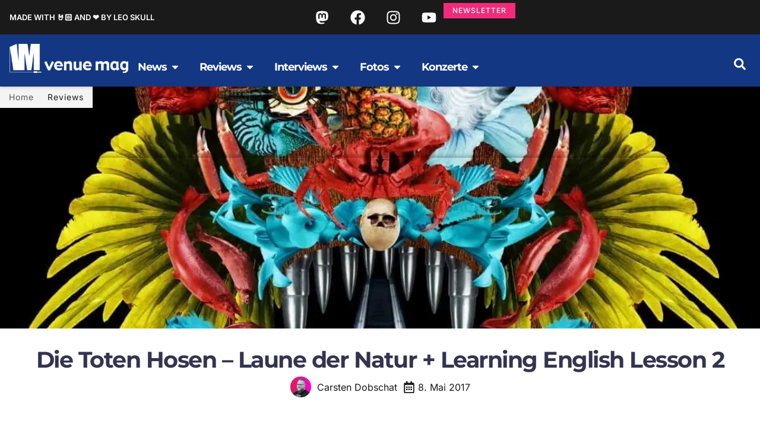

--- FILE ---
content_type: text/html; charset=UTF-8
request_url: https://www.venue.de/die-toten-hosen-laune-der-natur-learning-english-lesson-2/
body_size: 61717
content:
<!doctype html><html lang="de"><head><meta charset="UTF-8"><meta name="viewport" content="width=device-width, initial-scale=1"><link rel="profile" href="https://gmpg.org/xfn/11"><title>Die Toten Hosen - Laune der Natur + Learning English Lesson 2</title><meta name="dc.title" content="Die Toten Hosen - Laune der Natur + Learning English Lesson 2"><meta name="dc.description" content="„Laune der Natur“ ist ein okayes Album, kann man gut hören, aber nur dank des Bonus-Albums „Learning English Lessen 2“ wird eine Kaufempfehlung draus."><meta name="dc.relation" content="https://www.venue.de/die-toten-hosen-laune-der-natur-learning-english-lesson-2/"><meta name="dc.source" content="https://www.venue.de/"><meta name="dc.language" content="de_DE"><meta name="description" content="„Laune der Natur“ ist ein okayes Album, kann man gut hören, aber nur dank des Bonus-Albums „Learning English Lessen 2“ wird eine Kaufempfehlung draus."><meta name="robots" content="index, follow, max-snippet:-1, max-image-preview:large, max-video-preview:-1"><link rel="canonical" href="https://www.venue.de/die-toten-hosen-laune-der-natur-learning-english-lesson-2/"><meta property="og:url" content="https://www.venue.de/die-toten-hosen-laune-der-natur-learning-english-lesson-2/"><meta property="og:site_name" content="venue mag"><meta property="og:locale" content="de_DE"><meta property="og:type" content="article"><meta property="article:author" content=""><meta property="article:publisher" content=""><meta property="article:section" content="Reviews"><meta property="article:tag" content="Alben"><meta property="article:tag" content="Laune der Natur"><meta property="article:tag" content="Learning English Lesson 2"><meta property="article:tag" content="Reviews"><meta property="article:tag" content="Rezensionen"><meta property="article:tag" content="Rock"><meta property="og:title" content="Die Toten Hosen - Laune der Natur + Learning English Lesson 2"><meta property="og:description" content="„Laune der Natur“ ist ein okayes Album, kann man gut hören, aber nur dank des Bonus-Albums „Learning English Lessen 2“ wird eine Kaufempfehlung draus."><meta property="og:image" content="https://cdn.venue.de/wp-content/uploads/2017/05/Die-Toten-Hosen-Laune-der-Natur.jpg"><meta property="og:image:secure_url" content="https://cdn.venue.de/wp-content/uploads/2017/05/Die-Toten-Hosen-Laune-der-Natur.jpg"><meta property="og:image:width" content="1200"><meta property="og:image:height" content="1200"><meta property="og:image:alt" content="Cover: Die Toten Hosen - Laune der Natur"><meta property="fb:pages" content=""><meta property="fb:admins" content=""><meta property="fb:app_id" content=""><meta name="twitter:card" content="summary"><meta name="twitter:site" content=""><meta name="twitter:creator" content="@dobschat"><meta name="twitter:title" content="Die Toten Hosen - Laune der Natur + Learning English Lesson 2"><meta name="twitter:description" content="„Laune der Natur“ ist ein okayes Album, kann man gut hören, aber nur dank des Bonus-Albums „Learning English Lessen 2“ wird eine Kaufempfehlung draus."><meta name="twitter:image" content="https://www.venue.de/wp-content/uploads/2017/05/Die-Toten-Hosen-Laune-der-Natur.jpg"><link rel='preconnect' href='https://cdn.venue.de' /><link rel="alternate" type="application/rss+xml" title="venue mag &raquo; Feed" href="https://www.venue.de/feed/" /><link rel="alternate" type="application/rss+xml" title="venue mag &raquo; Kommentar-Feed" href="https://www.venue.de/comments/feed/" /><link rel="alternate" type="application/rss+xml" title="venue mag &raquo; Die Toten Hosen &#8211; Laune der Natur + Learning English Lesson 2-Kommentar-Feed" href="https://www.venue.de/die-toten-hosen-laune-der-natur-learning-english-lesson-2/feed/" /><style id='wp-img-auto-sizes-contain-inline-css'>img:is([sizes=auto i],[sizes^="auto," i]){contain-intrinsic-size:3000px 1500px}
/*# sourceURL=wp-img-auto-sizes-contain-inline-css */</style> <script>var __litespeed_var_0__="675d8bb9b9",__litespeed_var_1__="1e3ef9a7b5",__litespeed_var_2__="45f7cb5456";</script> <link data-optimized="1" rel='stylesheet' id='wp-block-library-css' href='https://cdn.venue.de/wp-content/litespeed/css/621f8037be81e80eacec681639d834e0.css?ver=b3fb4' media='all' /><link data-optimized="1" rel='stylesheet' id='mailster-form-style-css' href='https://cdn.venue.de/wp-content/litespeed/css/54d6f44b1426738d38e4093192afab1f.css?ver=ec55d' media='all' /><style id='activitypub-extra-fields-style-inline-css'>.activitypub-extra-fields{display:table;list-style:none;margin:0;padding:0;table-layout:fixed}.activitypub-extra-field{display:table-row;margin-bottom:0}.activitypub-extra-field dt{color:inherit;display:table-cell;font-weight:600;margin-bottom:0;padding-bottom:.5em;padding-right:10px;text-overflow:ellipsis;vertical-align:baseline;white-space:nowrap}.activitypub-extra-field dt:after{content:":"}.activitypub-extra-field dd{color:inherit;display:table-cell;margin-bottom:0;margin-left:0;padding-bottom:.5em;vertical-align:baseline;word-break:break-word}.activitypub-extra-field dd p{margin-bottom:.5em;margin-top:0}.activitypub-extra-field dd p:last-child{margin-bottom:0}.activitypub-extra-field dd a{color:inherit;text-decoration:underline}.activitypub-extra-field dd a:hover{text-decoration:none}.is-style-stacked .activitypub-extra-fields{display:block;table-layout:auto}.is-style-stacked .activitypub-extra-field{display:block;margin-bottom:1em}.is-style-stacked .activitypub-extra-field:last-child{margin-bottom:0}.is-style-stacked .activitypub-extra-field dt{display:block;margin-bottom:.25em;padding-bottom:0;padding-right:0;text-overflow:clip;white-space:normal}.is-style-stacked .activitypub-extra-field dt:after{content:none}.is-style-stacked .activitypub-extra-field dd{display:block;padding-bottom:0}.is-style-cards .activitypub-extra-fields{display:block;table-layout:auto}.is-style-cards .activitypub-extra-field{background:var(--wp--preset--color--base,#fff);border:1px solid var(--wp--preset--color--contrast-2,#ddd);border-radius:8px;box-shadow:0 1px 3px rgba(0,0,0,.05);display:block;margin-bottom:1em;padding:1em}.is-style-cards .activitypub-extra-field:last-child{margin-bottom:0}.is-style-cards .activitypub-extra-field dt{color:currentcolor;display:block;font-size:.9em;letter-spacing:.5px;margin-bottom:.5em;padding-bottom:0;padding-right:0;text-transform:uppercase;white-space:normal}.is-style-cards .activitypub-extra-field dt:after{content:none}.is-style-cards .activitypub-extra-field dd{display:block;font-size:1em;padding-bottom:0}.is-style-cards.has-background{background:transparent!important}.activitypub-extra-fields-block-wrapper.has-background .activitypub-extra-fields,.activitypub-extra-fields-block-wrapper.has-border .activitypub-extra-fields,.activitypub-extra-fields-block-wrapper.is-style-stacked.has-background .activitypub-extra-fields,.activitypub-extra-fields-block-wrapper.is-style-stacked.has-border .activitypub-extra-fields,.is-style-cards.has-background .activitypub-extra-fields{padding:1rem}.activitypub-extra-fields-block-wrapper.is-style-cards.has-background .activitypub-extra-fields,.activitypub-extra-fields-block-wrapper.is-style-cards.has-border .activitypub-extra-fields{padding:0}

/*# sourceURL=https://www.venue.de/wp-content/plugins/activitypub/build/extra-fields/style-index.css */</style><style id='activitypub-follow-me-style-inline-css'>body.modal-open{overflow:hidden}.activitypub-modal__overlay{align-items:center;background-color:rgba(0,0,0,.5);bottom:0;color:initial;display:flex;justify-content:center;left:0;padding:1rem;position:fixed;right:0;top:0;z-index:100000}.activitypub-modal__overlay.compact{align-items:flex-start;background-color:transparent;bottom:auto;justify-content:flex-start;left:auto;padding:0;position:absolute;right:auto;top:auto;z-index:100}.activitypub-modal__overlay[hidden]{display:none}.activitypub-modal__frame{animation:activitypub-modal-appear .2s ease-out;background-color:var(--wp--preset--color--white,#fff);border-radius:8px;box-shadow:0 5px 15px rgba(0,0,0,.3);display:flex;flex-direction:column;max-height:calc(100vh - 2rem);max-width:660px;overflow:hidden;width:100%}.compact .activitypub-modal__frame{box-shadow:0 2px 8px rgba(0,0,0,.1);max-height:300px;max-width:-moz-min-content;max-width:min-content;min-width:250px;width:auto}.activitypub-modal__header{align-items:center;border-bottom:1px solid var(--wp--preset--color--light-gray,#f0f0f0);display:flex;flex-shrink:0;justify-content:space-between;padding:2rem 2rem 1.5rem}.compact .activitypub-modal__header{display:none}.activitypub-modal__header .activitypub-modal__close{align-items:center;border:none;cursor:pointer;display:flex;justify-content:center;padding:.5rem;width:auto}.activitypub-modal__header .activitypub-modal__close:active{border:none;padding:.5rem}.activitypub-modal__title{font-size:130%;font-weight:600;line-height:1.4;margin:0!important}.activitypub-modal__content{overflow-y:auto}@keyframes activitypub-modal-appear{0%{opacity:0;transform:translateY(20px)}to{opacity:1;transform:translateY(0)}}.activitypub-follow-me-block-wrapper{display:block;margin:1rem 0;position:relative}.activitypub-follow-me-block-wrapper .activitypub-profile{padding:1rem 0}.activitypub-follow-me-block-wrapper .activitypub-profile__body{display:flex;flex-wrap:wrap}.activitypub-follow-me-block-wrapper .activitypub-profile__avatar{border-radius:50%;height:75px;margin-right:1rem;-o-object-fit:cover;object-fit:cover;width:75px}.activitypub-follow-me-block-wrapper .activitypub-profile__content{align-items:center;display:flex;flex:1;flex-wrap:wrap;justify-content:space-between;min-width:0}.activitypub-follow-me-block-wrapper .activitypub-profile__info{display:block;flex:1;min-width:0}.activitypub-follow-me-block-wrapper .activitypub-profile__name{font-size:1.25em;overflow:hidden;text-overflow:ellipsis;white-space:nowrap}.activitypub-follow-me-block-wrapper .activitypub-profile__handle,.activitypub-follow-me-block-wrapper .activitypub-profile__name{color:inherit;line-height:1.2;overflow:hidden;text-overflow:ellipsis;white-space:nowrap}.activitypub-follow-me-block-wrapper .activitypub-profile div.wp-block-button{align-items:center;display:flex;margin:0 0 0 1rem}.activitypub-follow-me-block-wrapper .activitypub-profile .wp-block-button__link{margin:0}.activitypub-follow-me-block-wrapper .activitypub-profile .is-small{font-size:.8rem;padding:.25rem .5rem}.activitypub-follow-me-block-wrapper .activitypub-profile .is-compact{font-size:.9rem;padding:.4rem .8rem}.activitypub-follow-me-block-wrapper:not(.is-style-button-only):not(.is-style-profile) .activitypub-profile__bio,.activitypub-follow-me-block-wrapper:not(.is-style-button-only):not(.is-style-profile) .activitypub-profile__stats{display:none}.activitypub-follow-me-block-wrapper.is-style-button-only .activitypub-profile{padding:0}.activitypub-follow-me-block-wrapper.is-style-button-only .activitypub-profile__body{display:block;padding:0}.activitypub-follow-me-block-wrapper.is-style-button-only .activitypub-profile__content{display:inline}.activitypub-follow-me-block-wrapper.is-style-button-only div.wp-block-button{display:inline-block;margin:0}.activitypub-follow-me-block-wrapper.is-style-button-only .activitypub-profile__avatar,.activitypub-follow-me-block-wrapper.is-style-button-only .activitypub-profile__bio,.activitypub-follow-me-block-wrapper.is-style-button-only .activitypub-profile__handle,.activitypub-follow-me-block-wrapper.is-style-button-only .activitypub-profile__name,.activitypub-follow-me-block-wrapper.is-style-button-only .activitypub-profile__stats{display:none}.activitypub-follow-me-block-wrapper.is-style-button-only div.wp-block-button.has-custom-width{display:block;max-width:none}.activitypub-follow-me-block-wrapper.is-style-button-only div.wp-block-button.has-custom-width .wp-block-button__link{justify-content:center;width:100%}.activitypub-follow-me-block-wrapper.is-style-button-only div.wp-block-button__width-25{width:calc(25% - var(--wp--style--block-gap, .5em)*.75)}.activitypub-follow-me-block-wrapper.is-style-button-only div.wp-block-button__width-50{width:calc(50% - var(--wp--style--block-gap, .5em)*.5)}.activitypub-follow-me-block-wrapper.is-style-button-only div.wp-block-button__width-75{width:calc(75% - var(--wp--style--block-gap, .5em)*.25)}.activitypub-follow-me-block-wrapper.is-style-button-only div.wp-block-button__width-100{width:100%}.activitypub-follow-me-block-wrapper.is-style-profile{border-radius:8px;box-shadow:0 2px 8px rgba(0,0,0,.1);overflow:hidden}.activitypub-follow-me-block-wrapper.is-style-profile .activitypub-profile,.activitypub-follow-me-block-wrapper.is-style-profile.has-background .activitypub-profile{padding:0}.activitypub-follow-me-block-wrapper.is-style-profile .activitypub-profile__header{background-color:#ccc;background-position:50%;background-size:cover;height:120px;width:100%}.activitypub-follow-me-block-wrapper.is-style-profile .activitypub-profile__body{padding:1rem}.activitypub-follow-me-block-wrapper.is-style-profile .activitypub-profile__avatar{height:64px;width:64px}.activitypub-follow-me-block-wrapper.is-style-profile .activitypub-profile__content{flex:1;min-width:0}.activitypub-follow-me-block-wrapper.is-style-profile .activitypub-profile__name{margin-bottom:.25rem}.activitypub-follow-me-block-wrapper.is-style-profile .activitypub-profile__bio{font-size:90%;line-height:1.4;margin-top:16px;width:100%}.activitypub-follow-me-block-wrapper.is-style-profile .activitypub-profile__bio p{margin:0 0 .5rem}.activitypub-follow-me-block-wrapper.is-style-profile .activitypub-profile__bio p:last-child{margin-bottom:0}.activitypub-follow-me-block-wrapper.is-style-profile .activitypub-profile__stats{display:flex;font-size:.9em;gap:16px;margin-top:1rem;width:100%}.activitypub-follow-me-block-wrapper.has-background .activitypub-profile,.activitypub-follow-me-block-wrapper.has-border .activitypub-profile{padding-left:1rem;padding-right:1rem}.activitypub-dialog__section{border-bottom:1px solid var(--wp--preset--color--light-gray,#f0f0f0);padding:1.5rem 2rem}.activitypub-dialog__section:last-child{border-bottom:none;padding-bottom:2rem}.activitypub-dialog__section h4{font-size:110%;margin-bottom:.5rem;margin-top:0}.activitypub-dialog__description{color:inherit;font-size:95%;margin-bottom:1rem}.activitypub-dialog__button-group{display:flex;margin-bottom:.5rem;width:100%}.activitypub-dialog__button-group input[type]{border:1px solid var(--wp--preset--color--gray,#e2e4e7);border-radius:4px 0 0 4px;flex:1;line-height:1;margin:0}.activitypub-dialog__button-group input[type]::-moz-placeholder{opacity:.5}.activitypub-dialog__button-group input[type]::placeholder{opacity:.5}.activitypub-dialog__button-group input[type][aria-invalid=true]{border-color:var(--wp--preset--color--vivid-red)}.activitypub-dialog__button-group button{border-radius:0 4px 4px 0!important;margin-left:-1px!important;min-width:22.5%;width:auto}.activitypub-dialog__error{color:var(--wp--preset--color--vivid-red);font-size:90%;margin-top:.5rem}

/*# sourceURL=https://www.venue.de/wp-content/plugins/activitypub/build/follow-me/style-index.css */</style><style id='activitypub-followers-style-inline-css'>button{border:none}.wp-block-activitypub-followers{font-family:-apple-system,BlinkMacSystemFont,Segoe UI,Roboto,Oxygen-Sans,Ubuntu,Cantarell,Helvetica Neue,sans-serif;margin:16px 0}.wp-block-activitypub-followers .wp-block-heading{border-bottom:1px solid;margin:0 0 16px;padding:0 0 8px}.wp-block-activitypub-followers .followers-pagination,.wp-block-activitypub-followers .wp-block-heading{border-color:var(--wp--preset--color--foreground,var(--wp--preset--color--primary,#e0e0e0))}.wp-block-activitypub-followers .followers-container{position:relative}.wp-block-activitypub-followers .followers-container .followers-list{list-style:none;margin:0;padding:0}.wp-block-activitypub-followers .followers-container .follower-item{margin:0 0 8px}.wp-block-activitypub-followers .followers-container .follower-item:last-child{margin-bottom:0}.wp-block-activitypub-followers .followers-container .follower-link{align-items:center;border:none;border-radius:8px;box-shadow:none;display:flex;padding:8px;transition:background-color .2s ease}.wp-block-activitypub-followers .followers-container .external-link-icon{height:16px;margin-left:8px;opacity:0;transition:opacity .2s ease;width:16px}.wp-block-activitypub-followers .followers-container .follower-link:focus,.wp-block-activitypub-followers .followers-container .follower-link:hover{background-color:var(--wp--preset--color--subtle-background,var(--wp--preset--color--accent-2,var(--wp--preset--color--tertiary,var(--wp--preset--color--secondary,#f0f0f0))));box-shadow:none;outline:none}.wp-block-activitypub-followers .followers-container .follower-link:focus .external-link-icon,.wp-block-activitypub-followers .followers-container .follower-link:hover .external-link-icon{opacity:1}.wp-block-activitypub-followers .followers-container .follower-avatar{border:1px solid #e0e0e0;border-radius:50%;height:48px;margin-right:16px;-o-object-fit:cover;object-fit:cover;width:48px}.wp-block-activitypub-followers .followers-container .follower-info{display:flex;flex:1;flex-direction:column;line-height:1.3;overflow:hidden}.wp-block-activitypub-followers .followers-container .follower-name{font-weight:600;margin-bottom:2px;overflow:hidden;text-overflow:ellipsis;white-space:nowrap}.wp-block-activitypub-followers .followers-container .follower-username{color:var(--wp--preset--color--very-dark-gray,#666);font-size:90%;overflow:hidden;text-overflow:ellipsis;white-space:nowrap}.wp-block-activitypub-followers .followers-container .followers-pagination{align-items:center;border-top-style:solid;border-top-width:1px;display:grid;grid-template-columns:1fr auto 1fr;margin-top:16px;padding-top:8px!important}.wp-block-activitypub-followers .followers-container .followers-pagination .pagination-info{color:var(--wp--preset--color--very-dark-gray,#666);font-size:90%;justify-self:center}.wp-block-activitypub-followers .followers-container .followers-pagination .pagination-next,.wp-block-activitypub-followers .followers-container .followers-pagination .pagination-previous{border:none;box-shadow:none;cursor:pointer;display:inline-block;font-size:90%;min-width:60px;padding:8px 0}.wp-block-activitypub-followers .followers-container .followers-pagination .pagination-next[hidden],.wp-block-activitypub-followers .followers-container .followers-pagination .pagination-previous[hidden]{display:none!important}.wp-block-activitypub-followers .followers-container .followers-pagination .pagination-next[aria-disabled=true],.wp-block-activitypub-followers .followers-container .followers-pagination .pagination-previous[aria-disabled=true]{cursor:not-allowed;opacity:.3;pointer-events:none;text-decoration:none}.wp-block-activitypub-followers .followers-container .followers-pagination .pagination-previous{justify-self:start;padding-right:8px}.wp-block-activitypub-followers .followers-container .followers-pagination .pagination-previous:before{content:"←"}.wp-block-activitypub-followers .followers-container .followers-pagination .pagination-next{justify-self:end;padding-left:8px;text-align:right}.wp-block-activitypub-followers .followers-container .followers-pagination .pagination-next:after{content:"→"}@media(max-width:480px){.wp-block-activitypub-followers .followers-container .followers-pagination{grid-template-columns:1fr 1fr}.wp-block-activitypub-followers .followers-container .followers-pagination .pagination-info{display:none}.wp-block-activitypub-followers .followers-container .followers-pagination .pagination-next,.wp-block-activitypub-followers .followers-container .followers-pagination .pagination-previous{align-items:center;font-size:100%;min-height:44px}}.wp-block-activitypub-followers .followers-container .followers-loading{align-items:center;background-color:hsla(0,0%,100%,.5);border-radius:8px;bottom:0;display:flex;justify-content:center;left:0;position:absolute;right:0;top:0}.wp-block-activitypub-followers .followers-container .followers-loading[aria-hidden=true]{display:none}.wp-block-activitypub-followers .followers-container .loading-spinner{animation:spin 1s ease-in-out infinite;border:3px solid color-mix(in srgb,var(--wp--preset--color--primary,#0073aa) 30%,transparent);border-radius:50%;border-top-color:var(--wp--preset--color--primary,#0073aa);height:40px;width:40px}@keyframes spin{to{transform:rotate(1turn)}}.wp-block-activitypub-followers.is-style-card:not(.block-editor-block-list__block){background-color:var(--wp--preset--color--white,#fff);border-radius:8px;box-shadow:0 2px 8px rgba(0,0,0,.1);box-sizing:border-box;padding:24px}@media(max-width:480px){.wp-block-activitypub-followers.is-style-card:not(.block-editor-block-list__block){margin-left:-12px;margin-right:-12px}}.wp-block-activitypub-followers.is-style-card:not(.block-editor-block-list__block) .wp-block-heading{border-bottom:none;margin-bottom:16px;text-align:center}.wp-block-activitypub-followers.is-style-card:not(.block-editor-block-list__block) .follower-link{border:1px solid #e0e0e0;margin-bottom:8px}.wp-block-activitypub-followers.is-style-card:not(.block-editor-block-list__block) .follower-link:focus,.wp-block-activitypub-followers.is-style-card:not(.block-editor-block-list__block) .follower-link:hover{border-color:#c7c7c7}.wp-block-activitypub-followers.is-style-card:not(.block-editor-block-list__block) .followers-pagination{border:none;padding-bottom:0!important}.wp-block-activitypub-followers.is-style-compact .follower-link{padding:4px}.wp-block-activitypub-followers.is-style-compact .follower-avatar{height:36px;margin-right:8px;width:36px}.wp-block-activitypub-followers.is-style-compact .follower-name{font-size:90%}.wp-block-activitypub-followers.is-style-compact .follower-username{font-size:80%}.wp-block-activitypub-followers.is-style-compact .followers-pagination{margin-top:8px;padding-top:4px}.wp-block-activitypub-followers.is-style-compact .followers-pagination .pagination-next,.wp-block-activitypub-followers.is-style-compact .followers-pagination .pagination-previous{font-size:80%;padding-bottom:4px;padding-top:4px}@media(max-width:480px){.wp-block-activitypub-followers.is-style-compact .followers-pagination .pagination-next,.wp-block-activitypub-followers.is-style-compact .followers-pagination .pagination-previous{font-size:100%}}.wp-block-activitypub-followers.is-style-compact .followers-pagination .pagination-info{font-size:80%}

/*# sourceURL=https://www.venue.de/wp-content/plugins/activitypub/build/followers/style-index.css */</style><style id='activitypub-reactions-style-inline-css'>body.modal-open{overflow:hidden}.activitypub-modal__overlay{align-items:center;background-color:rgba(0,0,0,.5);bottom:0;color:initial;display:flex;justify-content:center;left:0;padding:1rem;position:fixed;right:0;top:0;z-index:100000}.activitypub-modal__overlay.compact{align-items:flex-start;background-color:transparent;bottom:auto;justify-content:flex-start;left:auto;padding:0;position:absolute;right:auto;top:auto;z-index:100}.activitypub-modal__overlay[hidden]{display:none}.activitypub-modal__frame{animation:activitypub-modal-appear .2s ease-out;background-color:var(--wp--preset--color--white,#fff);border-radius:8px;box-shadow:0 5px 15px rgba(0,0,0,.3);display:flex;flex-direction:column;max-height:calc(100vh - 2rem);max-width:660px;overflow:hidden;width:100%}.compact .activitypub-modal__frame{box-shadow:0 2px 8px rgba(0,0,0,.1);max-height:300px;max-width:-moz-min-content;max-width:min-content;min-width:250px;width:auto}.activitypub-modal__header{align-items:center;border-bottom:1px solid var(--wp--preset--color--light-gray,#f0f0f0);display:flex;flex-shrink:0;justify-content:space-between;padding:2rem 2rem 1.5rem}.compact .activitypub-modal__header{display:none}.activitypub-modal__header .activitypub-modal__close{align-items:center;border:none;cursor:pointer;display:flex;justify-content:center;padding:.5rem;width:auto}.activitypub-modal__header .activitypub-modal__close:active{border:none;padding:.5rem}.activitypub-modal__title{font-size:130%;font-weight:600;line-height:1.4;margin:0!important}.activitypub-modal__content{overflow-y:auto}@keyframes activitypub-modal-appear{0%{opacity:0;transform:translateY(20px)}to{opacity:1;transform:translateY(0)}}.wp-block-activitypub-reactions{margin-bottom:2rem;margin-top:2rem;position:relative}.wp-block-activitypub-reactions.has-background,.wp-block-activitypub-reactions.has-border{box-sizing:border-box;padding:2rem}.wp-block-activitypub-reactions .activitypub-reactions{display:flex;flex-direction:column;flex-wrap:wrap}.wp-block-activitypub-reactions .reaction-group{align-items:center;display:flex;gap:.75rem;justify-content:flex-start;margin:.5em 0;position:relative;width:100%}@media(max-width:782px){.wp-block-activitypub-reactions .reaction-group:has(.reaction-avatars:not(:empty)){justify-content:space-between}}.wp-block-activitypub-reactions .reaction-group .reaction-avatars{align-items:center;display:flex;flex-direction:row;list-style:none;margin:0!important;padding:0}.wp-block-activitypub-reactions .reaction-group .reaction-avatars li{margin:0 -10px 0 0;padding:0;transition:transform .2s ease}.wp-block-activitypub-reactions .reaction-group .reaction-avatars li:not([hidden]):not(:has(~li:not([hidden]))){margin-right:0}.wp-block-activitypub-reactions .reaction-group .reaction-avatars li:hover{transform:translateY(-2px);z-index:2}.wp-block-activitypub-reactions .reaction-group .reaction-avatars li a{border-radius:50%;box-shadow:none;display:block;line-height:1;text-decoration:none}.wp-block-activitypub-reactions .reaction-group .reaction-avatar{max-height:32px;max-width:32px;overflow:hidden;-moz-force-broken-image-icon:1;border:.5px solid var(--wp--preset--color--contrast,hsla(0,0%,100%,.8));border-radius:50%;box-shadow:0 0 0 .5px hsla(0,0%,100%,.8),0 1px 3px rgba(0,0,0,.2);transition:transform .6s cubic-bezier(.34,1.56,.64,1);will-change:transform}.wp-block-activitypub-reactions .reaction-group .reaction-avatar:focus-visible,.wp-block-activitypub-reactions .reaction-group .reaction-avatar:hover{position:relative;transform:translateY(-5px);z-index:1}.wp-block-activitypub-reactions .reaction-group .reaction-label{align-items:center;background:none;border:none;border-radius:4px;color:currentcolor;display:flex;flex:0 0 auto;font-size:var(--wp--preset--font-size--small,.875rem);gap:.25rem;padding:.25rem .5rem;text-decoration:none;transition:background-color .2s ease;white-space:nowrap}.wp-block-activitypub-reactions .reaction-group .reaction-label:hover{background-color:rgba(0,0,0,.05);color:currentcolor}.wp-block-activitypub-reactions .reaction-group .reaction-label:focus:not(:disabled){box-shadow:none;outline:1px solid currentcolor;outline-offset:2px}.reactions-list{list-style:none;margin:0!important;padding:.5rem}.components-popover__content>.reactions-list{padding:0}.reactions-list .reaction-item{margin:0 0 .5rem}.reactions-list .reaction-item:last-child{margin-bottom:0}.reactions-list .reaction-item a{align-items:center;border-radius:4px;box-shadow:none;color:inherit;display:flex;gap:.75rem;padding:.5rem;text-decoration:none;transition:background-color .2s ease}.reactions-list .reaction-item a:hover{background-color:rgba(0,0,0,.03)}.reactions-list .reaction-item img{border:1px solid var(--wp--preset--color--light-gray,#f0f0f0);border-radius:50%;box-shadow:none;height:36px;width:36px}.reactions-list .reaction-item .reaction-name{font-size:var(--wp--preset--font-size--small,.875rem)}.components-popover__content{box-shadow:0 2px 8px rgba(0,0,0,.1);max-height:300px;max-width:-moz-min-content;max-width:min-content;min-width:250px;padding:.5rem;width:auto}.wp-block-activitypub-reactions.is-style-compact .wp-block-heading{margin-bottom:.5em}.wp-block-activitypub-reactions.is-style-compact .activitypub-reactions{display:inline-flex;flex-direction:row;flex-wrap:wrap;gap:.5em}.wp-block-activitypub-reactions.is-style-compact .reaction-group{display:inline-flex;margin:0;width:auto}

/*# sourceURL=https://www.venue.de/wp-content/plugins/activitypub/build/reactions/style-index.css */</style><style id='activitypub-reply-style-inline-css'>.activitypub-embed-container{min-height:100px;pointer-events:none;position:relative;-webkit-user-select:none;-moz-user-select:none;user-select:none}.activitypub-embed-loading{align-items:center;display:flex;justify-content:center}.activitypub-embed-container .wp-block-embed{pointer-events:none!important}.activitypub-embed-preview,.activitypub-embed-preview iframe{pointer-events:none}.activitypub-reply-display{margin:1em 0}.activitypub-reply-display p{margin:0}.activitypub-reply-display a{color:#2271b1;text-decoration:none}.activitypub-reply-display a:hover{color:#135e96;text-decoration:underline}.activitypub-embed{background:#fff;border:1px solid #e6e6e6;border-radius:12px;font-family:-apple-system,BlinkMacSystemFont,Segoe UI,Roboto,Helvetica,Arial,sans-serif;max-width:100%;padding:0}.activitypub-reply-block .activitypub-embed{margin:1em 0}.activitypub-embed-header{align-items:center;display:flex;gap:10px;padding:15px}.activitypub-embed-header img{border-radius:50%;height:48px;width:48px}.activitypub-embed-header-text{flex-grow:1}.activitypub-embed-header-text h2{color:#000;font-size:15px;font-weight:600;margin:0;padding:0}.activitypub-embed-header-text .ap-account{color:#687684;font-size:14px;text-decoration:none}.activitypub-embed-content{padding:0 15px 15px}.activitypub-embed-content .ap-title{color:#000;font-size:23px;font-weight:600;margin:0 0 10px;padding:0}.activitypub-embed-content .ap-subtitle{color:#000;font-size:15px;margin:0 0 15px}.activitypub-embed-content .ap-preview{border:1px solid #e6e6e6;border-radius:8px;box-sizing:border-box;display:grid;gap:2px;grid-template-columns:1fr 1fr;grid-template-rows:1fr 1fr;margin:1em 0 0;min-height:64px;overflow:hidden;position:relative;width:100%}.activitypub-embed-content .ap-preview img{border:0;box-sizing:border-box;display:block;height:100%;-o-object-fit:cover;object-fit:cover;overflow:hidden;position:relative;width:100%}.activitypub-embed-content .ap-preview audio,.activitypub-embed-content .ap-preview video{display:block;grid-column:1/span 2;max-width:100%}.activitypub-embed-content .ap-preview audio{width:100%}.activitypub-embed-content .ap-preview.layout-1{grid-template-columns:1fr;grid-template-rows:1fr}.activitypub-embed-content .ap-preview.layout-2{aspect-ratio:auto;grid-template-rows:1fr;height:auto}.activitypub-embed-content .ap-preview.layout-3>img:first-child{grid-row:span 2}.activitypub-embed-content .ap-preview-text{padding:15px}.activitypub-embed-meta{border-top:1px solid #e6e6e6;color:#687684;display:flex;font-size:13px;gap:15px;padding:15px}.activitypub-embed-meta .ap-stat{align-items:center;display:flex;gap:5px}@media only screen and (max-width:399px){.activitypub-embed-meta span.ap-stat{display:none!important}}.activitypub-embed-meta a.ap-stat{color:inherit;text-decoration:none}.activitypub-embed-meta strong{color:#000;font-weight:600}.activitypub-embed-meta .ap-stat-label{color:#687684}.wp-block-activitypub-reply .components-spinner{height:12px;margin-bottom:0;margin-top:0;width:12px}

/*# sourceURL=https://www.venue.de/wp-content/plugins/activitypub/build/reply/index.css */</style><link data-optimized="1" rel='stylesheet' id='jet-engine-frontend-css' href='https://cdn.venue.de/wp-content/litespeed/css/fe2fefe3cb0a1e085617b1e4cd1e69ae.css?ver=5ea2a' media='all' /><style id='wpseopress-local-business-style-inline-css'>span.wp-block-wpseopress-local-business-field{margin-right:8px}

/*# sourceURL=https://www.venue.de/wp-content/plugins/wp-seopress-pro/public/editor/blocks/local-business/style-index.css */</style><style id='wpseopress-table-of-contents-style-inline-css'>.wp-block-wpseopress-table-of-contents li.active>a{font-weight:bold}

/*# sourceURL=https://www.venue.de/wp-content/plugins/wp-seopress-pro/public/editor/blocks/table-of-contents/style-index.css */</style><style id='global-styles-inline-css'>:root{--wp--preset--aspect-ratio--square: 1;--wp--preset--aspect-ratio--4-3: 4/3;--wp--preset--aspect-ratio--3-4: 3/4;--wp--preset--aspect-ratio--3-2: 3/2;--wp--preset--aspect-ratio--2-3: 2/3;--wp--preset--aspect-ratio--16-9: 16/9;--wp--preset--aspect-ratio--9-16: 9/16;--wp--preset--color--black: #000000;--wp--preset--color--cyan-bluish-gray: #abb8c3;--wp--preset--color--white: #ffffff;--wp--preset--color--pale-pink: #f78da7;--wp--preset--color--vivid-red: #cf2e2e;--wp--preset--color--luminous-vivid-orange: #ff6900;--wp--preset--color--luminous-vivid-amber: #fcb900;--wp--preset--color--light-green-cyan: #7bdcb5;--wp--preset--color--vivid-green-cyan: #00d084;--wp--preset--color--pale-cyan-blue: #8ed1fc;--wp--preset--color--vivid-cyan-blue: #0693e3;--wp--preset--color--vivid-purple: #9b51e0;--wp--preset--gradient--vivid-cyan-blue-to-vivid-purple: linear-gradient(135deg,rgb(6,147,227) 0%,rgb(155,81,224) 100%);--wp--preset--gradient--light-green-cyan-to-vivid-green-cyan: linear-gradient(135deg,rgb(122,220,180) 0%,rgb(0,208,130) 100%);--wp--preset--gradient--luminous-vivid-amber-to-luminous-vivid-orange: linear-gradient(135deg,rgb(252,185,0) 0%,rgb(255,105,0) 100%);--wp--preset--gradient--luminous-vivid-orange-to-vivid-red: linear-gradient(135deg,rgb(255,105,0) 0%,rgb(207,46,46) 100%);--wp--preset--gradient--very-light-gray-to-cyan-bluish-gray: linear-gradient(135deg,rgb(238,238,238) 0%,rgb(169,184,195) 100%);--wp--preset--gradient--cool-to-warm-spectrum: linear-gradient(135deg,rgb(74,234,220) 0%,rgb(151,120,209) 20%,rgb(207,42,186) 40%,rgb(238,44,130) 60%,rgb(251,105,98) 80%,rgb(254,248,76) 100%);--wp--preset--gradient--blush-light-purple: linear-gradient(135deg,rgb(255,206,236) 0%,rgb(152,150,240) 100%);--wp--preset--gradient--blush-bordeaux: linear-gradient(135deg,rgb(254,205,165) 0%,rgb(254,45,45) 50%,rgb(107,0,62) 100%);--wp--preset--gradient--luminous-dusk: linear-gradient(135deg,rgb(255,203,112) 0%,rgb(199,81,192) 50%,rgb(65,88,208) 100%);--wp--preset--gradient--pale-ocean: linear-gradient(135deg,rgb(255,245,203) 0%,rgb(182,227,212) 50%,rgb(51,167,181) 100%);--wp--preset--gradient--electric-grass: linear-gradient(135deg,rgb(202,248,128) 0%,rgb(113,206,126) 100%);--wp--preset--gradient--midnight: linear-gradient(135deg,rgb(2,3,129) 0%,rgb(40,116,252) 100%);--wp--preset--font-size--small: 13px;--wp--preset--font-size--medium: 20px;--wp--preset--font-size--large: 36px;--wp--preset--font-size--x-large: 42px;--wp--preset--spacing--20: 0.44rem;--wp--preset--spacing--30: 0.67rem;--wp--preset--spacing--40: 1rem;--wp--preset--spacing--50: 1.5rem;--wp--preset--spacing--60: 2.25rem;--wp--preset--spacing--70: 3.38rem;--wp--preset--spacing--80: 5.06rem;--wp--preset--shadow--natural: 6px 6px 9px rgba(0, 0, 0, 0.2);--wp--preset--shadow--deep: 12px 12px 50px rgba(0, 0, 0, 0.4);--wp--preset--shadow--sharp: 6px 6px 0px rgba(0, 0, 0, 0.2);--wp--preset--shadow--outlined: 6px 6px 0px -3px rgb(255, 255, 255), 6px 6px rgb(0, 0, 0);--wp--preset--shadow--crisp: 6px 6px 0px rgb(0, 0, 0);}:root { --wp--style--global--content-size: 800px;--wp--style--global--wide-size: 1200px; }:where(body) { margin: 0; }.wp-site-blocks > .alignleft { float: left; margin-right: 2em; }.wp-site-blocks > .alignright { float: right; margin-left: 2em; }.wp-site-blocks > .aligncenter { justify-content: center; margin-left: auto; margin-right: auto; }:where(.wp-site-blocks) > * { margin-block-start: 24px; margin-block-end: 0; }:where(.wp-site-blocks) > :first-child { margin-block-start: 0; }:where(.wp-site-blocks) > :last-child { margin-block-end: 0; }:root { --wp--style--block-gap: 24px; }:root :where(.is-layout-flow) > :first-child{margin-block-start: 0;}:root :where(.is-layout-flow) > :last-child{margin-block-end: 0;}:root :where(.is-layout-flow) > *{margin-block-start: 24px;margin-block-end: 0;}:root :where(.is-layout-constrained) > :first-child{margin-block-start: 0;}:root :where(.is-layout-constrained) > :last-child{margin-block-end: 0;}:root :where(.is-layout-constrained) > *{margin-block-start: 24px;margin-block-end: 0;}:root :where(.is-layout-flex){gap: 24px;}:root :where(.is-layout-grid){gap: 24px;}.is-layout-flow > .alignleft{float: left;margin-inline-start: 0;margin-inline-end: 2em;}.is-layout-flow > .alignright{float: right;margin-inline-start: 2em;margin-inline-end: 0;}.is-layout-flow > .aligncenter{margin-left: auto !important;margin-right: auto !important;}.is-layout-constrained > .alignleft{float: left;margin-inline-start: 0;margin-inline-end: 2em;}.is-layout-constrained > .alignright{float: right;margin-inline-start: 2em;margin-inline-end: 0;}.is-layout-constrained > .aligncenter{margin-left: auto !important;margin-right: auto !important;}.is-layout-constrained > :where(:not(.alignleft):not(.alignright):not(.alignfull)){max-width: var(--wp--style--global--content-size);margin-left: auto !important;margin-right: auto !important;}.is-layout-constrained > .alignwide{max-width: var(--wp--style--global--wide-size);}body .is-layout-flex{display: flex;}.is-layout-flex{flex-wrap: wrap;align-items: center;}.is-layout-flex > :is(*, div){margin: 0;}body .is-layout-grid{display: grid;}.is-layout-grid > :is(*, div){margin: 0;}body{padding-top: 0px;padding-right: 0px;padding-bottom: 0px;padding-left: 0px;}a:where(:not(.wp-element-button)){text-decoration: underline;}:root :where(.wp-element-button, .wp-block-button__link){background-color: #32373c;border-width: 0;color: #fff;font-family: inherit;font-size: inherit;font-style: inherit;font-weight: inherit;letter-spacing: inherit;line-height: inherit;padding-top: calc(0.667em + 2px);padding-right: calc(1.333em + 2px);padding-bottom: calc(0.667em + 2px);padding-left: calc(1.333em + 2px);text-decoration: none;text-transform: inherit;}.has-black-color{color: var(--wp--preset--color--black) !important;}.has-cyan-bluish-gray-color{color: var(--wp--preset--color--cyan-bluish-gray) !important;}.has-white-color{color: var(--wp--preset--color--white) !important;}.has-pale-pink-color{color: var(--wp--preset--color--pale-pink) !important;}.has-vivid-red-color{color: var(--wp--preset--color--vivid-red) !important;}.has-luminous-vivid-orange-color{color: var(--wp--preset--color--luminous-vivid-orange) !important;}.has-luminous-vivid-amber-color{color: var(--wp--preset--color--luminous-vivid-amber) !important;}.has-light-green-cyan-color{color: var(--wp--preset--color--light-green-cyan) !important;}.has-vivid-green-cyan-color{color: var(--wp--preset--color--vivid-green-cyan) !important;}.has-pale-cyan-blue-color{color: var(--wp--preset--color--pale-cyan-blue) !important;}.has-vivid-cyan-blue-color{color: var(--wp--preset--color--vivid-cyan-blue) !important;}.has-vivid-purple-color{color: var(--wp--preset--color--vivid-purple) !important;}.has-black-background-color{background-color: var(--wp--preset--color--black) !important;}.has-cyan-bluish-gray-background-color{background-color: var(--wp--preset--color--cyan-bluish-gray) !important;}.has-white-background-color{background-color: var(--wp--preset--color--white) !important;}.has-pale-pink-background-color{background-color: var(--wp--preset--color--pale-pink) !important;}.has-vivid-red-background-color{background-color: var(--wp--preset--color--vivid-red) !important;}.has-luminous-vivid-orange-background-color{background-color: var(--wp--preset--color--luminous-vivid-orange) !important;}.has-luminous-vivid-amber-background-color{background-color: var(--wp--preset--color--luminous-vivid-amber) !important;}.has-light-green-cyan-background-color{background-color: var(--wp--preset--color--light-green-cyan) !important;}.has-vivid-green-cyan-background-color{background-color: var(--wp--preset--color--vivid-green-cyan) !important;}.has-pale-cyan-blue-background-color{background-color: var(--wp--preset--color--pale-cyan-blue) !important;}.has-vivid-cyan-blue-background-color{background-color: var(--wp--preset--color--vivid-cyan-blue) !important;}.has-vivid-purple-background-color{background-color: var(--wp--preset--color--vivid-purple) !important;}.has-black-border-color{border-color: var(--wp--preset--color--black) !important;}.has-cyan-bluish-gray-border-color{border-color: var(--wp--preset--color--cyan-bluish-gray) !important;}.has-white-border-color{border-color: var(--wp--preset--color--white) !important;}.has-pale-pink-border-color{border-color: var(--wp--preset--color--pale-pink) !important;}.has-vivid-red-border-color{border-color: var(--wp--preset--color--vivid-red) !important;}.has-luminous-vivid-orange-border-color{border-color: var(--wp--preset--color--luminous-vivid-orange) !important;}.has-luminous-vivid-amber-border-color{border-color: var(--wp--preset--color--luminous-vivid-amber) !important;}.has-light-green-cyan-border-color{border-color: var(--wp--preset--color--light-green-cyan) !important;}.has-vivid-green-cyan-border-color{border-color: var(--wp--preset--color--vivid-green-cyan) !important;}.has-pale-cyan-blue-border-color{border-color: var(--wp--preset--color--pale-cyan-blue) !important;}.has-vivid-cyan-blue-border-color{border-color: var(--wp--preset--color--vivid-cyan-blue) !important;}.has-vivid-purple-border-color{border-color: var(--wp--preset--color--vivid-purple) !important;}.has-vivid-cyan-blue-to-vivid-purple-gradient-background{background: var(--wp--preset--gradient--vivid-cyan-blue-to-vivid-purple) !important;}.has-light-green-cyan-to-vivid-green-cyan-gradient-background{background: var(--wp--preset--gradient--light-green-cyan-to-vivid-green-cyan) !important;}.has-luminous-vivid-amber-to-luminous-vivid-orange-gradient-background{background: var(--wp--preset--gradient--luminous-vivid-amber-to-luminous-vivid-orange) !important;}.has-luminous-vivid-orange-to-vivid-red-gradient-background{background: var(--wp--preset--gradient--luminous-vivid-orange-to-vivid-red) !important;}.has-very-light-gray-to-cyan-bluish-gray-gradient-background{background: var(--wp--preset--gradient--very-light-gray-to-cyan-bluish-gray) !important;}.has-cool-to-warm-spectrum-gradient-background{background: var(--wp--preset--gradient--cool-to-warm-spectrum) !important;}.has-blush-light-purple-gradient-background{background: var(--wp--preset--gradient--blush-light-purple) !important;}.has-blush-bordeaux-gradient-background{background: var(--wp--preset--gradient--blush-bordeaux) !important;}.has-luminous-dusk-gradient-background{background: var(--wp--preset--gradient--luminous-dusk) !important;}.has-pale-ocean-gradient-background{background: var(--wp--preset--gradient--pale-ocean) !important;}.has-electric-grass-gradient-background{background: var(--wp--preset--gradient--electric-grass) !important;}.has-midnight-gradient-background{background: var(--wp--preset--gradient--midnight) !important;}.has-small-font-size{font-size: var(--wp--preset--font-size--small) !important;}.has-medium-font-size{font-size: var(--wp--preset--font-size--medium) !important;}.has-large-font-size{font-size: var(--wp--preset--font-size--large) !important;}.has-x-large-font-size{font-size: var(--wp--preset--font-size--x-large) !important;}
:root :where(.wp-block-pullquote){font-size: 1.5em;line-height: 1.6;}
/*# sourceURL=global-styles-inline-css */</style><link data-optimized="1" rel='stylesheet' id='ppress-frontend-css' href='https://cdn.venue.de/wp-content/litespeed/css/6eaf1e61efa62be88b890561eae9e42d.css?ver=90030' media='all' /><link data-optimized="1" rel='stylesheet' id='ppress-flatpickr-css' href='https://cdn.venue.de/wp-content/litespeed/css/1317d4eb5223f38549529f941b979dd1.css?ver=5d625' media='all' /><link data-optimized="1" rel='stylesheet' id='ppress-select2-css' href='https://cdn.venue.de/wp-content/litespeed/css/352c0a2519b0eafe5845827bb596ea1d.css?ver=723f0' media='all' /><link data-optimized="1" rel='stylesheet' id='hello-elementor-css' href='https://cdn.venue.de/wp-content/litespeed/css/b0122673ab60debbe4120b6fb623bcfa.css?ver=c45d9' media='all' /><link data-optimized="1" rel='stylesheet' id='hello-elementor-theme-style-css' href='https://cdn.venue.de/wp-content/litespeed/css/2f5c9857976b3a06e50656ee09ba5c93.css?ver=ea902' media='all' /><link data-optimized="1" rel='stylesheet' id='hello-elementor-header-footer-css' href='https://cdn.venue.de/wp-content/litespeed/css/c5395e9994579bbffb0c7031aca48896.css?ver=187da' media='all' /><link data-optimized="1" rel='stylesheet' id='elementor-frontend-css' href='https://cdn.venue.de/wp-content/litespeed/css/0881d3c51fb166b963fe580aeb6efe01.css?ver=e3d01' media='all' /><style id='elementor-frontend-inline-css'>.elementor-112306 .elementor-element.elementor-element-5b811e3:not(.elementor-motion-effects-element-type-background), .elementor-112306 .elementor-element.elementor-element-5b811e3 > .elementor-motion-effects-container > .elementor-motion-effects-layer{background-image:url("https://cdn.venue.de/wp-content/uploads/2017/05/Die-Toten-Hosen-Laune-der-Natur.jpg");}
/*# sourceURL=elementor-frontend-inline-css */</style><link data-optimized="1" rel='stylesheet' id='elementor-post-112269-css' href='https://cdn.venue.de/wp-content/litespeed/css/700d6cf7905622370dd94318cd3b0aaa.css?ver=6c702' media='all' /><link data-optimized="1" rel='stylesheet' id='widget-heading-css' href='https://cdn.venue.de/wp-content/litespeed/css/a1039485756956706449bcf48a5792cc.css?ver=e903d' media='all' /><link data-optimized="1" rel='stylesheet' id='widget-social-icons-css' href='https://cdn.venue.de/wp-content/litespeed/css/2277afc9aa0747fc5f42e688ef64e153.css?ver=43496' media='all' /><link data-optimized="1" rel='stylesheet' id='e-apple-webkit-css' href='https://cdn.venue.de/wp-content/litespeed/css/1887c14dc730b1a19f23625f81c098da.css?ver=7fe4a' media='all' /><link data-optimized="1" rel='stylesheet' id='widget-image-css' href='https://cdn.venue.de/wp-content/litespeed/css/22ee4e2cc2c77dffa55bd682e205192a.css?ver=a44cb' media='all' /><link data-optimized="1" rel='stylesheet' id='widget-loop-common-css' href='https://cdn.venue.de/wp-content/litespeed/css/c0c2971649709628af3276078b88d17e.css?ver=2d1f5' media='all' /><link data-optimized="1" rel='stylesheet' id='widget-loop-grid-css' href='https://cdn.venue.de/wp-content/litespeed/css/b83946b033556ff5e466e1f03bff1b4d.css?ver=7ea6d' media='all' /><link data-optimized="1" rel='stylesheet' id='e-animation-fadeIn-css' href='https://cdn.venue.de/wp-content/litespeed/css/f449190401dd8206813134b456a7b371.css?ver=a41fb' media='all' /><link data-optimized="1" rel='stylesheet' id='widget-mega-menu-css' href='https://cdn.venue.de/wp-content/litespeed/css/1097116783044d1acfadc14720f2e1e0.css?ver=d9c43' media='all' /><link data-optimized="1" rel='stylesheet' id='widget-search-form-css' href='https://cdn.venue.de/wp-content/litespeed/css/9c2a189981790c56debe645416558d7d.css?ver=b5003' media='all' /><link data-optimized="1" rel='stylesheet' id='e-sticky-css' href='https://cdn.venue.de/wp-content/litespeed/css/6ed54a29e1639d89aa968224782e0d25.css?ver=eedaf' media='all' /><link data-optimized="1" rel='stylesheet' id='widget-spacer-css' href='https://cdn.venue.de/wp-content/litespeed/css/9922e95aece594714e698a14fca39c47.css?ver=1521a' media='all' /><link data-optimized="1" rel='stylesheet' id='widget-icon-list-css' href='https://cdn.venue.de/wp-content/litespeed/css/5fdcd17b88dbb2e8ed16bdb88cf31823.css?ver=e6871' media='all' /><link data-optimized="1" rel='stylesheet' id='widget-form-css' href='https://cdn.venue.de/wp-content/litespeed/css/9a470af57d8c86341e46b88f3e61a28b.css?ver=013a0' media='all' /><link data-optimized="1" rel='stylesheet' id='e-animation-fadeInLeft-css' href='https://cdn.venue.de/wp-content/litespeed/css/2b3822c8694bcd75c7243e00fa9b1592.css?ver=3e3f2' media='all' /><link data-optimized="1" rel='stylesheet' id='widget-author-box-css' href='https://cdn.venue.de/wp-content/litespeed/css/7607bffe4e203a004c9653956ecd4309.css?ver=411a7' media='all' /><link data-optimized="1" rel='stylesheet' id='widget-post-info-css' href='https://cdn.venue.de/wp-content/litespeed/css/f3d28ff6fc2ec1de335418f4b64c990b.css?ver=4d71a' media='all' /><link data-optimized="1" rel='stylesheet' id='e-animation-fadeInUp-css' href='https://cdn.venue.de/wp-content/litespeed/css/4f443a825f5aee45a19d01936e78d3e2.css?ver=6c481' media='all' /><link data-optimized="1" rel='stylesheet' id='swiper-css' href='https://cdn.venue.de/wp-content/litespeed/css/8d9b6bcecfa48ddce4fe5dab25d07bf7.css?ver=dad55' media='all' /><link data-optimized="1" rel='stylesheet' id='e-swiper-css' href='https://cdn.venue.de/wp-content/litespeed/css/110e5669ac16009b638715c2588c1f51.css?ver=c312b' media='all' /><link data-optimized="1" rel='stylesheet' id='widget-divider-css' href='https://cdn.venue.de/wp-content/litespeed/css/72211f974a4429bfa9a1f7ab6d931edb.css?ver=dfc24' media='all' /><link data-optimized="1" rel='stylesheet' id='uael-frontend-css' href='https://cdn.venue.de/wp-content/litespeed/css/b673ccc9e2bfc0953d55b13016244405.css?ver=af9a2' media='all' /><link data-optimized="1" rel='stylesheet' id='uael-teammember-social-icons-css' href='https://cdn.venue.de/wp-content/litespeed/css/2277afc9aa0747fc5f42e688ef64e153.css?ver=26aec' media='all' /><link data-optimized="1" rel='stylesheet' id='uael-social-share-icons-brands-css' href='https://cdn.venue.de/wp-content/litespeed/css/c2986d234ec703c5f0f83d77cca8f202.css?ver=30886' media='all' /><link data-optimized="1" rel='stylesheet' id='uael-social-share-icons-fontawesome-css' href='https://cdn.venue.de/wp-content/litespeed/css/74ddf93b9b99f8579a0d1a3e826b8ef8.css?ver=25e4b' media='all' /><link data-optimized="1" rel='stylesheet' id='uael-nav-menu-icons-css' href='https://cdn.venue.de/wp-content/litespeed/css/18a3399305e889cf1b81cadaaefab56a.css?ver=8e460' media='all' /><link data-optimized="1" rel='stylesheet' id='elementor-post-112264-css' href='https://cdn.venue.de/wp-content/litespeed/css/3b53d03e1c7787b4faa23969b250b1a7.css?ver=23a3d' media='all' /><link data-optimized="1" rel='stylesheet' id='elementor-post-112279-css' href='https://cdn.venue.de/wp-content/litespeed/css/33b808700a45fae054c4498e3706368e.css?ver=0f440' media='all' /><link data-optimized="1" rel='stylesheet' id='elementor-post-112306-css' href='https://cdn.venue.de/wp-content/litespeed/css/4ab4513d4fd71a802064d667801029a8.css?ver=e5cc3' media='all' /><link data-optimized="1" rel='stylesheet' id='borlabs-cookie-custom-css' href='https://cdn.venue.de/wp-content/litespeed/css/e5ed2d31a2c89c55f7169a41b8a560fa.css?ver=f2648' media='all' /><link data-optimized="1" rel='stylesheet' id='hello-elementor-child-style-css' href='https://cdn.venue.de/wp-content/litespeed/css/59be7582aabaa948cc49b1341d6f12f4.css?ver=cca7a' media='all' /><link data-optimized="1" rel='stylesheet' id='elementor-gf-local-montserrat-css' href='https://cdn.venue.de/wp-content/litespeed/css/8fab0a7f1443b16a0b7b7270dd6216f1.css?ver=4e27b' media='all' /><link data-optimized="1" rel='stylesheet' id='elementor-gf-local-inter-css' href='https://cdn.venue.de/wp-content/litespeed/css/a3318867efd06b282d23960f458d698d.css?ver=fe5d2' media='all' /> <script src="https://cdn.venue.de/wp-includes/js/jquery/jquery.min.js?ver=3.7.1" id="jquery-core-js"></script> <script data-optimized="1" src="https://cdn.venue.de/wp-content/litespeed/js/837a49ea9ef57b20d2a205f4677bdb22.js?ver=c19e9" id="ppress-flatpickr-js" defer data-deferred="1"></script> <script data-optimized="1" src="https://cdn.venue.de/wp-content/litespeed/js/6ae64757f3d7502ddd47df97f88a4dce.js?ver=a846d" id="ppress-select2-js" defer data-deferred="1"></script> <script data-no-optimize="1" data-no-minify="1" data-cfasync="false" src="https://cdn.venue.de/wp-content/cache/borlabs-cookie/1/borlabs-cookie-config-de.json.js?ver=3.3.22-43" id="borlabs-cookie-config-js"></script> <link rel="https://api.w.org/" href="https://www.venue.de/wp-json/" /><link rel="alternate" title="JSON" type="application/json" href="https://www.venue.de/wp-json/wp/v2/posts/85464" /><link rel="EditURI" type="application/rsd+xml" title="RSD" href="https://www.venue.de/xmlrpc.php?rsd" /><link rel='shortlink' href='https://www.venue.de/?p=85464' /><meta property="fediverse:creator" name="fediverse:creator" content="dobschat@www.venue.de" /><link rel="friends-base-url" href="https://www.venue.de/wp-json/friends/v1" /><meta name="generator" content="Elementor 3.34.0; features: e_font_icon_svg, additional_custom_breakpoints; settings: css_print_method-external, google_font-enabled, font_display-swap"><style>.e-con.e-parent:nth-of-type(n+4):not(.e-lazyloaded):not(.e-no-lazyload),
				.e-con.e-parent:nth-of-type(n+4):not(.e-lazyloaded):not(.e-no-lazyload) * {
					background-image: none !important;
				}
				@media screen and (max-height: 1024px) {
					.e-con.e-parent:nth-of-type(n+3):not(.e-lazyloaded):not(.e-no-lazyload),
					.e-con.e-parent:nth-of-type(n+3):not(.e-lazyloaded):not(.e-no-lazyload) * {
						background-image: none !important;
					}
				}
				@media screen and (max-height: 640px) {
					.e-con.e-parent:nth-of-type(n+2):not(.e-lazyloaded):not(.e-no-lazyload),
					.e-con.e-parent:nth-of-type(n+2):not(.e-lazyloaded):not(.e-no-lazyload) * {
						background-image: none !important;
					}
				}</style><link rel="alternate" title="ActivityPub (JSON)" type="application/activity+json" href="https://www.venue.de/die-toten-hosen-laune-der-natur-learning-english-lesson-2/" /><link rel="icon" href="https://cdn.venue.de/wp-content/uploads/2009/04/cropped-venue-music-logo1-32x32.jpg" sizes="32x32" /><link rel="icon" href="https://cdn.venue.de/wp-content/uploads/2009/04/cropped-venue-music-logo1-192x192.jpg" sizes="192x192" /><link rel="apple-touch-icon" href="https://cdn.venue.de/wp-content/uploads/2009/04/cropped-venue-music-logo1-180x180.jpg" /><meta name="msapplication-TileImage" content="https://cdn.venue.de/wp-content/uploads/2009/04/cropped-venue-music-logo1-270x270.jpg" /></head><body class="wp-singular post-template-default single single-post postid-85464 single-format-standard wp-embed-responsive wp-theme-hello-elementor wp-child-theme-venue-mag hello-elementor-default elementor-default elementor-kit-112269 elementor-page-112306"><a class="skip-link screen-reader-text" href="#content">Zum Inhalt springen</a><header data-elementor-type="header" data-elementor-id="112264" class="elementor elementor-112264 elementor-location-header" data-elementor-post-type="elementor_library"><div class="elementor-element elementor-element-aa7fd03 e-flex e-con-boxed e-con e-parent" data-id="aa7fd03" data-element_type="container" data-settings="{&quot;background_background&quot;:&quot;classic&quot;}"><div class="e-con-inner"><div class="elementor-element elementor-element-f8dddcc elementor-widget-mobile__width-inherit elementor-widget elementor-widget-heading" data-id="f8dddcc" data-element_type="widget" data-widget_type="heading.default"><div class="elementor-heading-title elementor-size-default"><a href="https://www.leo-skull.rocks" target="_blank">Made with 🤘🏻 and ❤️ by Leo Skull</a></div></div><div class="elementor-element elementor-element-3f4864d e-con-full e-flex e-con e-child" data-id="3f4864d" data-element_type="container"><div class="elementor-element elementor-element-068fe38 elementor-shape-square e-grid-align-right e-grid-align-mobile-left elementor-grid-0 elementor-widget elementor-widget-social-icons" data-id="068fe38" data-element_type="widget" data-widget_type="social-icons.default"><div class="elementor-social-icons-wrapper elementor-grid" role="list">
<span class="elementor-grid-item" role="listitem">
<a class="elementor-icon elementor-social-icon elementor-social-icon-mastodon elementor-repeater-item-0e9c79e" href="https://wp-punks.social/@venue" target="_blank">
<span class="elementor-screen-only">Mastodon</span>
<svg aria-hidden="true" class="e-font-icon-svg e-fab-mastodon" viewBox="0 0 448 512" xmlns="http://www.w3.org/2000/svg"><path d="M433 179.11c0-97.2-63.71-125.7-63.71-125.7-62.52-28.7-228.56-28.4-290.48 0 0 0-63.72 28.5-63.72 125.7 0 115.7-6.6 259.4 105.63 289.1 40.51 10.7 75.32 13 103.33 11.4 50.81-2.8 79.32-18.1 79.32-18.1l-1.7-36.9s-36.31 11.4-77.12 10.1c-40.41-1.4-83-4.4-89.63-54a102.54 102.54 0 0 1-.9-13.9c85.63 20.9 158.65 9.1 178.75 6.7 56.12-6.7 105-41.3 111.23-72.9 9.8-49.8 9-121.5 9-121.5zm-75.12 125.2h-46.63v-114.2c0-49.7-64-51.6-64 6.9v62.5h-46.33V197c0-58.5-64-56.6-64-6.9v114.2H90.19c0-122.1-5.2-147.9 18.41-175 25.9-28.9 79.82-30.8 103.83 6.1l11.6 19.5 11.6-19.5c24.11-37.1 78.12-34.8 103.83-6.1 23.71 27.3 18.4 53 18.4 175z"></path></svg>					</a>
</span>
<span class="elementor-grid-item" role="listitem">
<a class="elementor-icon elementor-social-icon elementor-social-icon-facebook elementor-repeater-item-b08260f" href="https://www.facebook.com/venuemusic" target="_blank">
<span class="elementor-screen-only">Facebook</span>
<svg aria-hidden="true" class="e-font-icon-svg e-fab-facebook" viewBox="0 0 512 512" xmlns="http://www.w3.org/2000/svg"><path d="M504 256C504 119 393 8 256 8S8 119 8 256c0 123.78 90.69 226.38 209.25 245V327.69h-63V256h63v-54.64c0-62.15 37-96.48 93.67-96.48 27.14 0 55.52 4.84 55.52 4.84v61h-31.28c-30.8 0-40.41 19.12-40.41 38.73V256h68.78l-11 71.69h-57.78V501C413.31 482.38 504 379.78 504 256z"></path></svg>					</a>
</span>
<span class="elementor-grid-item" role="listitem">
<a class="elementor-icon elementor-social-icon elementor-social-icon-instagram elementor-repeater-item-4f1a629" href="https://www.instagram.com/venuemusic/" target="_blank">
<span class="elementor-screen-only">Instagram</span>
<svg aria-hidden="true" class="e-font-icon-svg e-fab-instagram" viewBox="0 0 448 512" xmlns="http://www.w3.org/2000/svg"><path d="M224.1 141c-63.6 0-114.9 51.3-114.9 114.9s51.3 114.9 114.9 114.9S339 319.5 339 255.9 287.7 141 224.1 141zm0 189.6c-41.1 0-74.7-33.5-74.7-74.7s33.5-74.7 74.7-74.7 74.7 33.5 74.7 74.7-33.6 74.7-74.7 74.7zm146.4-194.3c0 14.9-12 26.8-26.8 26.8-14.9 0-26.8-12-26.8-26.8s12-26.8 26.8-26.8 26.8 12 26.8 26.8zm76.1 27.2c-1.7-35.9-9.9-67.7-36.2-93.9-26.2-26.2-58-34.4-93.9-36.2-37-2.1-147.9-2.1-184.9 0-35.8 1.7-67.6 9.9-93.9 36.1s-34.4 58-36.2 93.9c-2.1 37-2.1 147.9 0 184.9 1.7 35.9 9.9 67.7 36.2 93.9s58 34.4 93.9 36.2c37 2.1 147.9 2.1 184.9 0 35.9-1.7 67.7-9.9 93.9-36.2 26.2-26.2 34.4-58 36.2-93.9 2.1-37 2.1-147.8 0-184.8zM398.8 388c-7.8 19.6-22.9 34.7-42.6 42.6-29.5 11.7-99.5 9-132.1 9s-102.7 2.6-132.1-9c-19.6-7.8-34.7-22.9-42.6-42.6-11.7-29.5-9-99.5-9-132.1s-2.6-102.7 9-132.1c7.8-19.6 22.9-34.7 42.6-42.6 29.5-11.7 99.5-9 132.1-9s102.7-2.6 132.1 9c19.6 7.8 34.7 22.9 42.6 42.6 11.7 29.5 9 99.5 9 132.1s2.7 102.7-9 132.1z"></path></svg>					</a>
</span>
<span class="elementor-grid-item" role="listitem">
<a class="elementor-icon elementor-social-icon elementor-social-icon-youtube elementor-repeater-item-f9d6a1d" href="https://www.youtube.com/venuemusic" target="_blank">
<span class="elementor-screen-only">Youtube</span>
<svg aria-hidden="true" class="e-font-icon-svg e-fab-youtube" viewBox="0 0 576 512" xmlns="http://www.w3.org/2000/svg"><path d="M549.655 124.083c-6.281-23.65-24.787-42.276-48.284-48.597C458.781 64 288 64 288 64S117.22 64 74.629 75.486c-23.497 6.322-42.003 24.947-48.284 48.597-11.412 42.867-11.412 132.305-11.412 132.305s0 89.438 11.412 132.305c6.281 23.65 24.787 41.5 48.284 47.821C117.22 448 288 448 288 448s170.78 0 213.371-11.486c23.497-6.321 42.003-24.171 48.284-47.821 11.412-42.867 11.412-132.305 11.412-132.305s0-89.438-11.412-132.305zm-317.51 213.508V175.185l142.739 81.205-142.739 81.201z"></path></svg>					</a>
</span></div></div><div class="elementor-element elementor-element-241a303 elementor-align-right elementor-widget__width-auto elementor-widget elementor-widget-button" data-id="241a303" data-element_type="widget" data-widget_type="button.default">
<a class="elementor-button elementor-button-link elementor-size-sm" href="/newsletter-anmeldung/">
<span class="elementor-button-content-wrapper">
<span class="elementor-button-text">Newsletter</span>
</span>
</a></div></div></div></div><div class="elementor-element elementor-element-c8b0ff9 e-flex e-con-boxed e-con e-parent" data-id="c8b0ff9" data-element_type="container" data-settings="{&quot;background_background&quot;:&quot;classic&quot;,&quot;sticky&quot;:&quot;top&quot;,&quot;sticky_on&quot;:[&quot;desktop&quot;,&quot;tablet&quot;,&quot;mobile&quot;],&quot;sticky_offset&quot;:0,&quot;sticky_effects_offset&quot;:0,&quot;sticky_anchor_link_offset&quot;:0}"><div class="e-con-inner"><div class="elementor-element elementor-element-396fddb e-flex e-con-boxed e-con e-child" data-id="396fddb" data-element_type="container"><div class="e-con-inner"><div class="elementor-element elementor-element-012a85e elementor-widget__width-auto elementor-widget elementor-widget-image" data-id="012a85e" data-element_type="widget" data-widget_type="image.default">
<a href="https://www.venue.de">
<img data-lazyloaded="1" src="[data-uri]" width="570" height="140" data-src="https://cdn.venue.de/wp-content/uploads/2023/09/venue-mag-logo-white-2-570x140.png" class="attachment-medium size-medium wp-image-112266" alt="" data-srcset="https://cdn.venue.de/wp-content/uploads/2023/09/venue-mag-logo-white-2-570x140.png 570w, https://cdn.venue.de/wp-content/uploads/2023/09/venue-mag-logo-white-2-1024x252.png 1024w, https://cdn.venue.de/wp-content/uploads/2023/09/venue-mag-logo-white-2-768x189.png 768w, https://cdn.venue.de/wp-content/uploads/2023/09/venue-mag-logo-white-2-750x184.png 750w, https://cdn.venue.de/wp-content/uploads/2023/09/venue-mag-logo-white-2-1200x295.png 1200w, https://cdn.venue.de/wp-content/uploads/2023/09/venue-mag-logo-white-2.png 1370w" data-sizes="(max-width: 570px) 100vw, 570px" />								</a></div><div class="elementor-element elementor-element-7057549 elementor-widget-tablet__width-auto e-full_width e-n-menu-layout-horizontal e-n-menu-tablet elementor-widget elementor-widget-n-menu" data-id="7057549" data-element_type="widget" data-settings="{&quot;menu_items&quot;:[{&quot;item_title&quot;:&quot;News&quot;,&quot;_id&quot;:&quot;f3f02e9&quot;,&quot;item_link&quot;:{&quot;url&quot;:&quot;\/themen\/news\/&quot;,&quot;is_external&quot;:&quot;&quot;,&quot;nofollow&quot;:&quot;&quot;,&quot;custom_attributes&quot;:&quot;&quot;},&quot;item_dropdown_content&quot;:&quot;yes&quot;,&quot;item_icon&quot;:{&quot;value&quot;:&quot;&quot;,&quot;library&quot;:&quot;&quot;},&quot;item_icon_active&quot;:null,&quot;element_id&quot;:&quot;&quot;},{&quot;item_title&quot;:&quot;Reviews&quot;,&quot;_id&quot;:&quot;391b6a2&quot;,&quot;item_link&quot;:{&quot;url&quot;:&quot;\/themen\/reviews\/&quot;,&quot;is_external&quot;:&quot;&quot;,&quot;nofollow&quot;:&quot;&quot;,&quot;custom_attributes&quot;:&quot;&quot;},&quot;item_dropdown_content&quot;:&quot;yes&quot;,&quot;item_icon&quot;:{&quot;value&quot;:&quot;&quot;,&quot;library&quot;:&quot;&quot;},&quot;item_icon_active&quot;:null,&quot;element_id&quot;:&quot;&quot;},{&quot;item_title&quot;:&quot;Interviews&quot;,&quot;_id&quot;:&quot;3b6e6e8&quot;,&quot;item_link&quot;:{&quot;url&quot;:&quot;\/themen\/interviews\/&quot;,&quot;is_external&quot;:&quot;&quot;,&quot;nofollow&quot;:&quot;&quot;,&quot;custom_attributes&quot;:&quot;&quot;},&quot;item_dropdown_content&quot;:&quot;yes&quot;,&quot;item_icon&quot;:{&quot;value&quot;:&quot;&quot;,&quot;library&quot;:&quot;&quot;},&quot;item_icon_active&quot;:null,&quot;element_id&quot;:&quot;&quot;},{&quot;_id&quot;:&quot;492baa9&quot;,&quot;item_title&quot;:&quot;Fotos&quot;,&quot;item_link&quot;:{&quot;url&quot;:&quot;\/themen\/galerien\/&quot;,&quot;is_external&quot;:&quot;&quot;,&quot;nofollow&quot;:&quot;&quot;,&quot;custom_attributes&quot;:&quot;&quot;},&quot;item_dropdown_content&quot;:&quot;yes&quot;,&quot;item_icon&quot;:{&quot;value&quot;:&quot;&quot;,&quot;library&quot;:&quot;&quot;},&quot;item_icon_active&quot;:null,&quot;element_id&quot;:&quot;&quot;},{&quot;_id&quot;:&quot;43104fb&quot;,&quot;item_title&quot;:&quot;Konzerte&quot;,&quot;item_link&quot;:{&quot;url&quot;:&quot;\/themen\/konzertberichte\/&quot;,&quot;is_external&quot;:&quot;&quot;,&quot;nofollow&quot;:&quot;&quot;,&quot;custom_attributes&quot;:&quot;&quot;},&quot;item_dropdown_content&quot;:&quot;yes&quot;,&quot;item_icon&quot;:{&quot;value&quot;:&quot;&quot;,&quot;library&quot;:&quot;&quot;},&quot;item_icon_active&quot;:null,&quot;element_id&quot;:&quot;&quot;}],&quot;open_animation&quot;:&quot;fadeIn&quot;,&quot;item_position_horizontal&quot;:&quot;start&quot;,&quot;content_width&quot;:&quot;full_width&quot;,&quot;item_layout&quot;:&quot;horizontal&quot;,&quot;open_on&quot;:&quot;hover&quot;,&quot;horizontal_scroll&quot;:&quot;disable&quot;,&quot;breakpoint_selector&quot;:&quot;tablet&quot;,&quot;menu_item_title_distance_from_content&quot;:{&quot;unit&quot;:&quot;px&quot;,&quot;size&quot;:0,&quot;sizes&quot;:[]},&quot;menu_item_title_distance_from_content_tablet&quot;:{&quot;unit&quot;:&quot;px&quot;,&quot;size&quot;:&quot;&quot;,&quot;sizes&quot;:[]},&quot;menu_item_title_distance_from_content_mobile&quot;:{&quot;unit&quot;:&quot;px&quot;,&quot;size&quot;:&quot;&quot;,&quot;sizes&quot;:[]}}" data-widget_type="mega-menu.default"><nav class="e-n-menu" data-widget-number="117" aria-label="Menü">
<button class="e-n-menu-toggle" id="menu-toggle-117" aria-haspopup="true" aria-expanded="false" aria-controls="menubar-117" aria-label="Menü Umschalter">
<span class="e-n-menu-toggle-icon e-open">
<svg class="e-font-icon-svg e-eicon-menu-bar" viewBox="0 0 1000 1000" xmlns="http://www.w3.org/2000/svg"><path d="M104 333H896C929 333 958 304 958 271S929 208 896 208H104C71 208 42 237 42 271S71 333 104 333ZM104 583H896C929 583 958 554 958 521S929 458 896 458H104C71 458 42 487 42 521S71 583 104 583ZM104 833H896C929 833 958 804 958 771S929 708 896 708H104C71 708 42 737 42 771S71 833 104 833Z"></path></svg>			</span>
<span class="e-n-menu-toggle-icon e-close">
<svg class="e-font-icon-svg e-eicon-close" viewBox="0 0 1000 1000" xmlns="http://www.w3.org/2000/svg"><path d="M742 167L500 408 258 167C246 154 233 150 217 150 196 150 179 158 167 167 154 179 150 196 150 212 150 229 154 242 171 254L408 500 167 742C138 771 138 800 167 829 196 858 225 858 254 829L496 587 738 829C750 842 767 846 783 846 800 846 817 842 829 829 842 817 846 804 846 783 846 767 842 750 829 737L588 500 833 258C863 229 863 200 833 171 804 137 775 137 742 167Z"></path></svg>			</span>
</button><div class="e-n-menu-wrapper" id="menubar-117" aria-labelledby="menu-toggle-117"><ul class="e-n-menu-heading"><li class="e-n-menu-item"><div id="e-n-menu-title-1171" class="e-n-menu-title">
<a class="e-n-menu-title-container e-focus e-link" href="/themen/news/">												<span class="e-n-menu-title-text">
News						</span>
</a>											<button id="e-n-menu-dropdown-icon-1171" class="e-n-menu-dropdown-icon e-focus" data-tab-index="1" aria-haspopup="true" aria-expanded="false" aria-controls="e-n-menu-content-1171" >
<span class="e-n-menu-dropdown-icon-opened">
<svg aria-hidden="true" class="e-font-icon-svg e-fas-caret-up" viewBox="0 0 320 512" xmlns="http://www.w3.org/2000/svg"><path d="M288.662 352H31.338c-17.818 0-26.741-21.543-14.142-34.142l128.662-128.662c7.81-7.81 20.474-7.81 28.284 0l128.662 128.662c12.6 12.599 3.676 34.142-14.142 34.142z"></path></svg>								<span class="elementor-screen-only">Schließe News</span>
</span>
<span class="e-n-menu-dropdown-icon-closed">
<svg aria-hidden="true" class="e-font-icon-svg e-fas-caret-down" viewBox="0 0 320 512" xmlns="http://www.w3.org/2000/svg"><path d="M31.3 192h257.3c17.8 0 26.7 21.5 14.1 34.1L174.1 354.8c-7.8 7.8-20.5 7.8-28.3 0L17.2 226.1C4.6 213.5 13.5 192 31.3 192z"></path></svg>								<span class="elementor-screen-only">Öffne News</span>
</span>
</button></div><div class="e-n-menu-content"><div id="e-n-menu-content-1171" data-tab-index="1" aria-labelledby="e-n-menu-dropdown-icon-1171" class="elementor-element elementor-element-570e384 e-flex e-con-boxed e-con e-child" data-id="570e384" data-element_type="container" data-settings="{&quot;background_background&quot;:&quot;classic&quot;}"><div class="e-con-inner"><div class="elementor-element elementor-element-19e9a07 elementor-grid-3 elementor-grid-tablet-2 elementor-grid-mobile-1 elementor-widget elementor-widget-loop-grid" data-id="19e9a07" data-element_type="widget" data-settings="{&quot;template_id&quot;:&quot;112274&quot;,&quot;_skin&quot;:&quot;post&quot;,&quot;columns&quot;:&quot;3&quot;,&quot;columns_tablet&quot;:&quot;2&quot;,&quot;columns_mobile&quot;:&quot;1&quot;,&quot;edit_handle_selector&quot;:&quot;[data-elementor-type=\&quot;loop-item\&quot;]&quot;,&quot;row_gap&quot;:{&quot;unit&quot;:&quot;px&quot;,&quot;size&quot;:&quot;&quot;,&quot;sizes&quot;:[]},&quot;row_gap_tablet&quot;:{&quot;unit&quot;:&quot;px&quot;,&quot;size&quot;:&quot;&quot;,&quot;sizes&quot;:[]},&quot;row_gap_mobile&quot;:{&quot;unit&quot;:&quot;px&quot;,&quot;size&quot;:&quot;&quot;,&quot;sizes&quot;:[]}}" data-widget_type="loop-grid.post"><div class="elementor-widget-container"><div class="elementor-loop-container elementor-grid" role="list"><style id="loop-dynamic-112274">.e-loop-item-282162 .elementor-element.elementor-element-6ae06bc:not(.elementor-motion-effects-element-type-background), .e-loop-item-282162 .elementor-element.elementor-element-6ae06bc > .elementor-motion-effects-container > .elementor-motion-effects-layer{background-image:url("https://cdn.venue.de/wp-content/uploads/2025/07/jan-tinneberg-gJJhG4gM7NA-unsplash-scaled.jpg");}</style><style id="loop-112274">.elementor-112274 .elementor-element.elementor-element-6ae06bc{--display:flex;--min-height:250px;--flex-direction:column;--container-widget-width:calc( ( 1 - var( --container-widget-flex-grow ) ) * 100% );--container-widget-height:initial;--container-widget-flex-grow:0;--container-widget-align-self:initial;--flex-wrap-mobile:wrap;--justify-content:space-between;--align-items:center;--gap:10px 10px;--row-gap:10px;--column-gap:10px;border-style:none;--border-style:none;--border-radius:0px 0px 0px 0px;box-shadow:0px 4px 44px 0px rgba(0, 0, 0, 0.1);--margin-top:0px;--margin-bottom:0px;--margin-left:0px;--margin-right:0px;--padding-top:0px;--padding-bottom:0px;--padding-left:0px;--padding-right:0px;}.elementor-112274 .elementor-element.elementor-element-6ae06bc:hover::before, .elementor-112274 .elementor-element.elementor-element-6ae06bc:hover > .elementor-background-video-container::before, .elementor-112274 .elementor-element.elementor-element-6ae06bc:hover > .e-con-inner > .elementor-background-video-container::before, .elementor-112274 .elementor-element.elementor-element-6ae06bc > .elementor-background-slideshow:hover::before, .elementor-112274 .elementor-element.elementor-element-6ae06bc > .e-con-inner > .elementor-background-slideshow:hover::before{background-color:var( --e-global-color-c6ac7f0 );--background-overlay:'';}.elementor-112274 .elementor-element.elementor-element-6ae06bc:not(.elementor-motion-effects-element-type-background), .elementor-112274 .elementor-element.elementor-element-6ae06bc > .elementor-motion-effects-container > .elementor-motion-effects-layer{background-position:center center;background-repeat:no-repeat;background-size:cover;}.elementor-112274 .elementor-element.elementor-element-6ae06bc:hover{--overlay-opacity:0.7;box-shadow:0px 2px 25px 0px rgba(0, 0, 0, 0.2);}.elementor-112274 .elementor-element.elementor-element-6ae06bc, .elementor-112274 .elementor-element.elementor-element-6ae06bc::before{--overlay-transition:0.3s;}.elementor-112274 .elementor-element.elementor-element-9714c2e{--display:flex;--flex-direction:row;--container-widget-width:calc( ( 1 - var( --container-widget-flex-grow ) ) * 100% );--container-widget-height:100%;--container-widget-flex-grow:1;--container-widget-align-self:stretch;--flex-wrap-mobile:wrap;--justify-content:flex-end;--align-items:center;--gap:0px 0px;--row-gap:0px;--column-gap:0px;--margin-top:0px;--margin-bottom:0px;--margin-left:0px;--margin-right:0px;--padding-top:0px;--padding-bottom:18px;--padding-left:0px;--padding-right:0px;}.elementor-widget-heading .elementor-heading-title{font-family:var( --e-global-typography-primary-font-family ), Sans-serif;font-size:var( --e-global-typography-primary-font-size );font-weight:var( --e-global-typography-primary-font-weight );text-transform:var( --e-global-typography-primary-text-transform );line-height:var( --e-global-typography-primary-line-height );letter-spacing:var( --e-global-typography-primary-letter-spacing );color:var( --e-global-color-primary );}.elementor-112274 .elementor-element.elementor-element-0019a1f{background-color:var( --e-global-color-accent );margin:0px 0px calc(var(--kit-widget-spacing, 0px) + 0px) 0px;padding:6px 12px 6px 12px;border-radius:0px 0px 0px 0px;}.elementor-112274 .elementor-element.elementor-element-0019a1f .elementor-heading-title{font-family:var( --e-global-typography-text-font-family ), Sans-serif;font-size:var( --e-global-typography-text-font-size );font-weight:var( --e-global-typography-text-font-weight );text-transform:var( --e-global-typography-text-text-transform );line-height:var( --e-global-typography-text-line-height );letter-spacing:var( --e-global-typography-text-letter-spacing );color:var( --e-global-color-651faef );}.elementor-widget-theme-post-title .elementor-heading-title{font-family:var( --e-global-typography-primary-font-family ), Sans-serif;font-size:var( --e-global-typography-primary-font-size );font-weight:var( --e-global-typography-primary-font-weight );text-transform:var( --e-global-typography-primary-text-transform );line-height:var( --e-global-typography-primary-line-height );letter-spacing:var( --e-global-typography-primary-letter-spacing );color:var( --e-global-color-primary );}.elementor-112274 .elementor-element.elementor-element-5efd2b9{width:100%;max-width:100%;background-color:#1337839E;padding:18px 12px 18px 12px;text-align:center;}.elementor-112274 .elementor-element.elementor-element-5efd2b9 .elementor-heading-title{font-family:var( --e-global-typography-83682a1-font-family ), Sans-serif;font-size:var( --e-global-typography-83682a1-font-size );font-weight:var( --e-global-typography-83682a1-font-weight );text-transform:var( --e-global-typography-83682a1-text-transform );line-height:var( --e-global-typography-83682a1-line-height );letter-spacing:var( --e-global-typography-83682a1-letter-spacing );color:var( --e-global-color-651faef );}@media(max-width:1024px){.elementor-112274 .elementor-element.elementor-element-9714c2e{--justify-content:space-between;}.elementor-widget-heading .elementor-heading-title{font-size:var( --e-global-typography-primary-font-size );line-height:var( --e-global-typography-primary-line-height );letter-spacing:var( --e-global-typography-primary-letter-spacing );}.elementor-112274 .elementor-element.elementor-element-0019a1f .elementor-heading-title{font-size:var( --e-global-typography-text-font-size );line-height:var( --e-global-typography-text-line-height );letter-spacing:var( --e-global-typography-text-letter-spacing );}.elementor-widget-theme-post-title .elementor-heading-title{font-size:var( --e-global-typography-primary-font-size );line-height:var( --e-global-typography-primary-line-height );letter-spacing:var( --e-global-typography-primary-letter-spacing );}.elementor-112274 .elementor-element.elementor-element-5efd2b9 .elementor-heading-title{font-size:var( --e-global-typography-83682a1-font-size );line-height:var( --e-global-typography-83682a1-line-height );letter-spacing:var( --e-global-typography-83682a1-letter-spacing );}}@media(max-width:767px){.elementor-112274 .elementor-element.elementor-element-9714c2e{--justify-content:flex-start;}.elementor-widget-heading .elementor-heading-title{font-size:var( --e-global-typography-primary-font-size );line-height:var( --e-global-typography-primary-line-height );letter-spacing:var( --e-global-typography-primary-letter-spacing );}.elementor-112274 .elementor-element.elementor-element-0019a1f{padding:1px 12px 1px 12px;}.elementor-112274 .elementor-element.elementor-element-0019a1f .elementor-heading-title{font-size:var( --e-global-typography-text-font-size );line-height:var( --e-global-typography-text-line-height );letter-spacing:var( --e-global-typography-text-letter-spacing );}.elementor-widget-theme-post-title .elementor-heading-title{font-size:var( --e-global-typography-primary-font-size );line-height:var( --e-global-typography-primary-line-height );letter-spacing:var( --e-global-typography-primary-letter-spacing );}.elementor-112274 .elementor-element.elementor-element-5efd2b9{text-align:start;}.elementor-112274 .elementor-element.elementor-element-5efd2b9 .elementor-heading-title{font-size:var( --e-global-typography-83682a1-font-size );line-height:var( --e-global-typography-83682a1-line-height );letter-spacing:var( --e-global-typography-83682a1-letter-spacing );}}</style><div data-elementor-type="loop-item" data-elementor-id="112274" class="elementor elementor-112274 e-loop-item e-loop-item-282162 post-282162 post type-post status-publish format-standard has-post-thumbnail hentry category-feature category-news tag-intern tag-venue-mag" data-elementor-post-type="elementor_library" data-custom-edit-handle="1">
<a class="elementor-element elementor-element-6ae06bc e-con-full e-flex e-con e-parent" data-id="6ae06bc" data-element_type="container" data-settings="{&quot;background_background&quot;:&quot;classic&quot;}" href="https://www.venue.de/venue-mag-auf-eis/"><div class="elementor-element elementor-element-9714c2e e-con-full e-flex e-con e-child" data-id="9714c2e" data-element_type="container"><div class="elementor-element elementor-element-0019a1f elementor-widget elementor-widget-heading" data-id="0019a1f" data-element_type="widget" data-widget_type="heading.default"><p class="elementor-heading-title elementor-size-default"><span>Feature</span>, <span>News</span></p></div></div><div class="elementor-element elementor-element-5efd2b9 elementor-widget__width-inherit elementor-widget elementor-widget-theme-post-title elementor-page-title elementor-widget-heading" data-id="5efd2b9" data-element_type="widget" data-widget_type="theme-post-title.default"><h4 class="elementor-heading-title elementor-size-default">venue mag auf Eis</h4></div>
</a></div><style id="loop-dynamic-112274">.e-loop-item-223688 .elementor-element.elementor-element-6ae06bc:not(.elementor-motion-effects-element-type-background), .e-loop-item-223688 .elementor-element.elementor-element-6ae06bc > .elementor-motion-effects-container > .elementor-motion-effects-layer{background-image:url("https://cdn.venue.de/wp-content/uploads/2025/04/488921366_1201570944655594_4869971011173577652_n.jpg");}</style><div data-elementor-type="loop-item" data-elementor-id="112274" class="elementor elementor-112274 e-loop-item e-loop-item-223688 post-223688 post type-post status-publish format-standard has-post-thumbnail hentry category-feature category-news tag-13938 tag-14007 tag-album tag-cds tag-tour tag-veroeffentlichungen tag-vi bands-der-w bands-stephan-weidner" data-elementor-post-type="elementor_library" data-custom-edit-handle="1">
<a class="elementor-element elementor-element-6ae06bc e-con-full e-flex e-con e-parent" data-id="6ae06bc" data-element_type="container" data-settings="{&quot;background_background&quot;:&quot;classic&quot;}" href="https://www.venue.de/der-w-neues-album-und-auf-tour/"><div class="elementor-element elementor-element-9714c2e e-con-full e-flex e-con e-child" data-id="9714c2e" data-element_type="container"><div class="elementor-element elementor-element-0019a1f elementor-widget elementor-widget-heading" data-id="0019a1f" data-element_type="widget" data-widget_type="heading.default"><p class="elementor-heading-title elementor-size-default"><span>Feature</span>, <span>News</span></p></div></div><div class="elementor-element elementor-element-5efd2b9 elementor-widget__width-inherit elementor-widget elementor-widget-theme-post-title elementor-page-title elementor-widget-heading" data-id="5efd2b9" data-element_type="widget" data-widget_type="theme-post-title.default"><h4 class="elementor-heading-title elementor-size-default">Der W.: Neues Album und auf Tour</h4></div>
</a></div><style id="loop-dynamic-112274">.e-loop-item-222804 .elementor-element.elementor-element-6ae06bc:not(.elementor-motion-effects-element-type-background), .e-loop-item-222804 .elementor-element.elementor-element-6ae06bc > .elementor-motion-effects-container > .elementor-motion-effects-layer{background-image:url("https://cdn.venue.de/wp-content/uploads/2025/04/Sodom-TA.jpg");}</style><div data-elementor-type="loop-item" data-elementor-id="112274" class="elementor elementor-112274 e-loop-item e-loop-item-222804 post-222804 post type-post status-publish format-standard has-post-thumbnail hentry category-feature category-news tag-13938 tag-alben tag-album tag-boxset tag-cds tag-the-arsonist tag-thrashmetal tag-trigger-discipline tag-veroeffentlichungen tag-vinyl bands-sodom" data-elementor-post-type="elementor_library" data-custom-edit-handle="1">
<a class="elementor-element elementor-element-6ae06bc e-con-full e-flex e-con e-parent" data-id="6ae06bc" data-element_type="container" data-settings="{&quot;background_background&quot;:&quot;classic&quot;}" href="https://www.venue.de/sodom-neues-album-the-arsonist-vorbestellbar-erste-single-online/"><div class="elementor-element elementor-element-9714c2e e-con-full e-flex e-con e-child" data-id="9714c2e" data-element_type="container"><div class="elementor-element elementor-element-0019a1f elementor-widget elementor-widget-heading" data-id="0019a1f" data-element_type="widget" data-widget_type="heading.default"><p class="elementor-heading-title elementor-size-default"><span>Feature</span>, <span>News</span></p></div></div><div class="elementor-element elementor-element-5efd2b9 elementor-widget__width-inherit elementor-widget elementor-widget-theme-post-title elementor-page-title elementor-widget-heading" data-id="5efd2b9" data-element_type="widget" data-widget_type="theme-post-title.default"><h4 class="elementor-heading-title elementor-size-default">Sodom: neues Album &#8222;The Arsonist&#8220; vorbestellbar &#8211; erste Single online</h4></div>
</a></div><style id="loop-dynamic-112274">.e-loop-item-221848 .elementor-element.elementor-element-6ae06bc:not(.elementor-motion-effects-element-type-background), .e-loop-item-221848 .elementor-element.elementor-element-6ae06bc > .elementor-motion-effects-container > .elementor-motion-effects-layer{background-image:url("https://cdn.venue.de/wp-content/uploads/2025/03/RHF-Banner-1500_1000_komplett.jpg");}</style><div data-elementor-type="loop-item" data-elementor-id="112274" class="elementor elementor-112274 e-loop-item e-loop-item-221848 post-221848 post type-post status-publish format-standard has-post-thumbnail hentry category-feature category-news tag-13938 tag-amphitheater tag-bands tag-camping tag-festivals tag-gelsenkirchen tag-konzerte tag-live tag-norsternpark tag-rhf tag-rhf2025 tag-rhf25 tag-rock-hard-festival tag-rock-hard-festival-2025 tag-tickets bands-amethyst bands-attic bands-crimson-glory bands-death-angel bands-deserted-fear bands-dirkschneider bands-dismember bands-dool bands-exodus bands-geoff-tate bands-hiraes bands-municipal-waste bands-myrath bands-nile bands-sanhedrin bands-tailgunner bands-the-crypt bands-the-gems bands-the-night-eternal bands-threshold bands-victory bands-w-a-s-p" data-elementor-post-type="elementor_library" data-custom-edit-handle="1">
<a class="elementor-element elementor-element-6ae06bc e-con-full e-flex e-con e-parent" data-id="6ae06bc" data-element_type="container" data-settings="{&quot;background_background&quot;:&quot;classic&quot;}" href="https://www.venue.de/rock-hard-festival-2025-die-running-order-steht-tagestickets-erhaeltlich/"><div class="elementor-element elementor-element-9714c2e e-con-full e-flex e-con e-child" data-id="9714c2e" data-element_type="container"><div class="elementor-element elementor-element-0019a1f elementor-widget elementor-widget-heading" data-id="0019a1f" data-element_type="widget" data-widget_type="heading.default"><p class="elementor-heading-title elementor-size-default"><span>Feature</span>, <span>News</span></p></div></div><div class="elementor-element elementor-element-5efd2b9 elementor-widget__width-inherit elementor-widget elementor-widget-theme-post-title elementor-page-title elementor-widget-heading" data-id="5efd2b9" data-element_type="widget" data-widget_type="theme-post-title.default"><h4 class="elementor-heading-title elementor-size-default">Rock Hard Festival 2025: die Running Order steht &#8211; Tagestickets erhältlich</h4></div>
</a></div><style id="loop-dynamic-112274">.e-loop-item-220391 .elementor-element.elementor-element-6ae06bc:not(.elementor-motion-effects-element-type-background), .e-loop-item-220391 .elementor-element.elementor-element-6ae06bc > .elementor-motion-effects-container > .elementor-motion-effects-layer{background-image:url("https://cdn.venue.de/wp-content/uploads/2025/04/0cf524b8-28a7-a470-7057-466e00acc875-scaled.jpg");}</style><div data-elementor-type="loop-item" data-elementor-id="112274" class="elementor elementor-112274 e-loop-item e-loop-item-220391 post-220391 post type-post status-publish format-standard has-post-thumbnail hentry category-news tag-alben tag-album tag-artwork tag-beyond-the-storm-records tag-cds tag-line-up-wechsel tag-neuveroeffentlichung tag-signum-regis tag-the-eyes-of-power bands-filip-kolus bands-goeran-edman bands-ronnie-koenig bands-sifnum-regis bands-uwe-jarling" data-elementor-post-type="elementor_library" data-custom-edit-handle="1">
<a class="elementor-element elementor-element-6ae06bc e-con-full e-flex e-con e-parent" data-id="6ae06bc" data-element_type="container" data-settings="{&quot;background_background&quot;:&quot;classic&quot;}" href="https://www.venue.de/signum-regis-neuaufnahme-von-the-eyes-of-power-und-line-up-wechsel/"><div class="elementor-element elementor-element-9714c2e e-con-full e-flex e-con e-child" data-id="9714c2e" data-element_type="container"><div class="elementor-element elementor-element-0019a1f elementor-widget elementor-widget-heading" data-id="0019a1f" data-element_type="widget" data-widget_type="heading.default"><p class="elementor-heading-title elementor-size-default"><span>News</span></p></div></div><div class="elementor-element elementor-element-5efd2b9 elementor-widget__width-inherit elementor-widget elementor-widget-theme-post-title elementor-page-title elementor-widget-heading" data-id="5efd2b9" data-element_type="widget" data-widget_type="theme-post-title.default"><h4 class="elementor-heading-title elementor-size-default">Signum Regis: Neuaufnahme von &#8222;The Eyes of Power&#8220; und Line-Up Wechsel</h4></div>
</a></div><style id="loop-dynamic-112274">.e-loop-item-220402 .elementor-element.elementor-element-6ae06bc:not(.elementor-motion-effects-element-type-background), .e-loop-item-220402 .elementor-element.elementor-element-6ae06bc > .elementor-motion-effects-container > .elementor-motion-effects-layer{background-image:url("https://cdn.venue.de/wp-content/uploads/2025/04/480001267_1192805589518278_5772319102008929027_n.jpg");}</style><div data-elementor-type="loop-item" data-elementor-id="112274" class="elementor elementor-112274 e-loop-item e-loop-item-220402 post-220402 post type-post status-publish format-standard has-post-thumbnail hentry category-feature category-news tag-album tag-cds tag-death-metal tag-live tag-lps tag-nuclear-blast tag-ravage-of-empires tag-scriptures tag-veroeffentlichungen bands-benediction" data-elementor-post-type="elementor_library" data-custom-edit-handle="1">
<a class="elementor-element elementor-element-6ae06bc e-con-full e-flex e-con e-parent" data-id="6ae06bc" data-element_type="container" data-settings="{&quot;background_background&quot;:&quot;classic&quot;}" href="https://www.venue.de/benediction-neues-album-ravage-of-empires-und-auf-tour/"><div class="elementor-element elementor-element-9714c2e e-con-full e-flex e-con e-child" data-id="9714c2e" data-element_type="container"><div class="elementor-element elementor-element-0019a1f elementor-widget elementor-widget-heading" data-id="0019a1f" data-element_type="widget" data-widget_type="heading.default"><p class="elementor-heading-title elementor-size-default"><span>Feature</span>, <span>News</span></p></div></div><div class="elementor-element elementor-element-5efd2b9 elementor-widget__width-inherit elementor-widget elementor-widget-theme-post-title elementor-page-title elementor-widget-heading" data-id="5efd2b9" data-element_type="widget" data-widget_type="theme-post-title.default"><h4 class="elementor-heading-title elementor-size-default">Benediction: neues Album &#8222;Ravage Of Empires&#8220; und auf Tour</h4></div>
</a></div></div></div></div></div></div></div></li><li class="e-n-menu-item"><div id="e-n-menu-title-1172" class="e-n-menu-title">
<a class="e-n-menu-title-container e-focus e-link" href="/themen/reviews/">												<span class="e-n-menu-title-text">
Reviews						</span>
</a>											<button id="e-n-menu-dropdown-icon-1172" class="e-n-menu-dropdown-icon e-focus" data-tab-index="2" aria-haspopup="true" aria-expanded="false" aria-controls="e-n-menu-content-1172" >
<span class="e-n-menu-dropdown-icon-opened">
<svg aria-hidden="true" class="e-font-icon-svg e-fas-caret-up" viewBox="0 0 320 512" xmlns="http://www.w3.org/2000/svg"><path d="M288.662 352H31.338c-17.818 0-26.741-21.543-14.142-34.142l128.662-128.662c7.81-7.81 20.474-7.81 28.284 0l128.662 128.662c12.6 12.599 3.676 34.142-14.142 34.142z"></path></svg>								<span class="elementor-screen-only">Schließe Reviews</span>
</span>
<span class="e-n-menu-dropdown-icon-closed">
<svg aria-hidden="true" class="e-font-icon-svg e-fas-caret-down" viewBox="0 0 320 512" xmlns="http://www.w3.org/2000/svg"><path d="M31.3 192h257.3c17.8 0 26.7 21.5 14.1 34.1L174.1 354.8c-7.8 7.8-20.5 7.8-28.3 0L17.2 226.1C4.6 213.5 13.5 192 31.3 192z"></path></svg>								<span class="elementor-screen-only">Öffne Reviews</span>
</span>
</button></div><div class="e-n-menu-content"><div id="e-n-menu-content-1172" data-tab-index="2" aria-labelledby="e-n-menu-dropdown-icon-1172" class="elementor-element elementor-element-2cd114c e-flex e-con-boxed e-con e-child" data-id="2cd114c" data-element_type="container" data-settings="{&quot;background_background&quot;:&quot;classic&quot;}"><div class="e-con-inner"><div class="elementor-element elementor-element-eff6b3b elementor-grid-3 elementor-grid-tablet-2 elementor-grid-mobile-1 elementor-widget elementor-widget-loop-grid" data-id="eff6b3b" data-element_type="widget" data-settings="{&quot;template_id&quot;:&quot;112274&quot;,&quot;_skin&quot;:&quot;post&quot;,&quot;columns&quot;:&quot;3&quot;,&quot;columns_tablet&quot;:&quot;2&quot;,&quot;columns_mobile&quot;:&quot;1&quot;,&quot;edit_handle_selector&quot;:&quot;[data-elementor-type=\&quot;loop-item\&quot;]&quot;,&quot;row_gap&quot;:{&quot;unit&quot;:&quot;px&quot;,&quot;size&quot;:&quot;&quot;,&quot;sizes&quot;:[]},&quot;row_gap_tablet&quot;:{&quot;unit&quot;:&quot;px&quot;,&quot;size&quot;:&quot;&quot;,&quot;sizes&quot;:[]},&quot;row_gap_mobile&quot;:{&quot;unit&quot;:&quot;px&quot;,&quot;size&quot;:&quot;&quot;,&quot;sizes&quot;:[]}}" data-widget_type="loop-grid.post"><div class="elementor-widget-container"><div class="elementor-loop-container elementor-grid" role="list"><style id="loop-dynamic-112274">.e-loop-item-167738 .elementor-element.elementor-element-6ae06bc:not(.elementor-motion-effects-element-type-background), .e-loop-item-167738 .elementor-element.elementor-element-6ae06bc > .elementor-motion-effects-container > .elementor-motion-effects-layer{background-image:url("https://cdn.venue.de/wp-content/uploads/2024/06/Mandoki_Soulmates_The-Mandoki-Soulmates-The_Band-Eventim-Apollo_London_-2017-scaled.jpg");}</style><div data-elementor-type="loop-item" data-elementor-id="112274" class="elementor elementor-112274 e-loop-item e-loop-item-167738 post-167738 post type-post status-publish format-standard has-post-thumbnail hentry category-reviews tag-13729 tag-alben tag-cds tag-fusion tag-jazz tag-jetzt-im-handel tag-reviews tag-rezensionen tag-rock tag-veroeffentlichungen bands-ada-rovatti bands-al-di-meola bands-alkalmas-joseph-angyal bands-bill-evans bands-cory-henry bands-deobrat-mishra bands-fausto-beccalossi bands-ian-anderson bands-jesse-siebenberg bands-john-helliwell bands-julia-mandoki bands-leslie-mandoki bands-mandoki-soulmates bands-mark-hart bands-michael-flauer bands-mike-stern bands-nick-van-eede bands-randy-brecker bands-richard-bona bands-simon-phillips bands-steve-bailey bands-till-broenner bands-tony-carey" data-elementor-post-type="elementor_library" data-custom-edit-handle="1">
<a class="elementor-element elementor-element-6ae06bc e-con-full e-flex e-con e-parent" data-id="6ae06bc" data-element_type="container" data-settings="{&quot;background_background&quot;:&quot;classic&quot;}" href="https://www.venue.de/mandoki-soulmates-a-memory-of-our-future/"><div class="elementor-element elementor-element-9714c2e e-con-full e-flex e-con e-child" data-id="9714c2e" data-element_type="container"><div class="elementor-element elementor-element-0019a1f elementor-widget elementor-widget-heading" data-id="0019a1f" data-element_type="widget" data-widget_type="heading.default"><p class="elementor-heading-title elementor-size-default"><span>Reviews</span></p></div></div><div class="elementor-element elementor-element-5efd2b9 elementor-widget__width-inherit elementor-widget elementor-widget-theme-post-title elementor-page-title elementor-widget-heading" data-id="5efd2b9" data-element_type="widget" data-widget_type="theme-post-title.default"><h4 class="elementor-heading-title elementor-size-default">MANDOKI SOULMATES &#8211; A Memory Of Our Future</h4></div>
</a></div><style id="loop-dynamic-112274">.e-loop-item-111965 .elementor-element.elementor-element-6ae06bc:not(.elementor-motion-effects-element-type-background), .e-loop-item-111965 .elementor-element.elementor-element-6ae06bc > .elementor-motion-effects-container > .elementor-motion-effects-layer{background-image:url("https://cdn.venue.de/wp-content/uploads/2023/08/cover-la-edwards-darkness.jpeg");}</style><div data-elementor-type="loop-item" data-elementor-id="112274" class="elementor elementor-112274 e-loop-item e-loop-item-111965 post-111965 post type-post status-publish format-standard has-post-thumbnail hentry category-reviews tag-alben tag-out-of-the-heart-of-darkness tag-reviews tag-rezensionen tag-veroeffentlichungen bands-l-a-edwards" data-elementor-post-type="elementor_library" data-custom-edit-handle="1">
<a class="elementor-element elementor-element-6ae06bc e-con-full e-flex e-con e-parent" data-id="6ae06bc" data-element_type="container" data-settings="{&quot;background_background&quot;:&quot;classic&quot;}" href="https://www.venue.de/l-a-edwards-out-of-the-heart-of-darkness/"><div class="elementor-element elementor-element-9714c2e e-con-full e-flex e-con e-child" data-id="9714c2e" data-element_type="container"><div class="elementor-element elementor-element-0019a1f elementor-widget elementor-widget-heading" data-id="0019a1f" data-element_type="widget" data-widget_type="heading.default"><p class="elementor-heading-title elementor-size-default"><span>Reviews</span></p></div></div><div class="elementor-element elementor-element-5efd2b9 elementor-widget__width-inherit elementor-widget elementor-widget-theme-post-title elementor-page-title elementor-widget-heading" data-id="5efd2b9" data-element_type="widget" data-widget_type="theme-post-title.default"><h4 class="elementor-heading-title elementor-size-default">L.A. Edwards &#8211; Out Of The Heart Of Darkness</h4></div>
</a></div><style id="loop-dynamic-112274">.e-loop-item-110269 .elementor-element.elementor-element-6ae06bc:not(.elementor-motion-effects-element-type-background), .e-loop-item-110269 .elementor-element.elementor-element-6ae06bc > .elementor-motion-effects-container > .elementor-motion-effects-layer{background-image:url("https://cdn.venue.de/wp-content/uploads/2023/06/cover-extreme-six.jpeg");}</style><div data-elementor-type="loop-item" data-elementor-id="112274" class="elementor elementor-112274 e-loop-item e-loop-item-110269 post-110269 post type-post status-publish format-standard has-post-thumbnail hentry category-reviews tag-alben tag-cds tag-releases tag-reviews tag-rezensionen tag-saudades-de-rock tag-six bands-extreme" data-elementor-post-type="elementor_library" data-custom-edit-handle="1">
<a class="elementor-element elementor-element-6ae06bc e-con-full e-flex e-con e-parent" data-id="6ae06bc" data-element_type="container" data-settings="{&quot;background_background&quot;:&quot;classic&quot;}" href="https://www.venue.de/extreme-six/"><div class="elementor-element elementor-element-9714c2e e-con-full e-flex e-con e-child" data-id="9714c2e" data-element_type="container"><div class="elementor-element elementor-element-0019a1f elementor-widget elementor-widget-heading" data-id="0019a1f" data-element_type="widget" data-widget_type="heading.default"><p class="elementor-heading-title elementor-size-default"><span>Reviews</span></p></div></div><div class="elementor-element elementor-element-5efd2b9 elementor-widget__width-inherit elementor-widget elementor-widget-theme-post-title elementor-page-title elementor-widget-heading" data-id="5efd2b9" data-element_type="widget" data-widget_type="theme-post-title.default"><h4 class="elementor-heading-title elementor-size-default">Extreme &#8211; Six</h4></div>
</a></div><style id="loop-dynamic-112274">.e-loop-item-103943 .elementor-element.elementor-element-6ae06bc:not(.elementor-motion-effects-element-type-background), .e-loop-item-103943 .elementor-element.elementor-element-6ae06bc > .elementor-motion-effects-container > .elementor-motion-effects-layer{background-image:url("https://cdn.venue.de/wp-content/uploads/2021/11/satin-white.jpg");}</style><div data-elementor-type="loop-item" data-elementor-id="112274" class="elementor elementor-112274 e-loop-item e-loop-item-103943 post-103943 post type-post status-publish format-standard has-post-thumbnail hentry category-news category-reviews tag-alben tag-cds tag-not-grayed-at-all tag-reviews tag-rezensionen bands-satin-white" data-elementor-post-type="elementor_library" data-custom-edit-handle="1">
<a class="elementor-element elementor-element-6ae06bc e-con-full e-flex e-con e-parent" data-id="6ae06bc" data-element_type="container" data-settings="{&quot;background_background&quot;:&quot;classic&quot;}" href="https://www.venue.de/satin-white-not-grayed/"><div class="elementor-element elementor-element-9714c2e e-con-full e-flex e-con e-child" data-id="9714c2e" data-element_type="container"><div class="elementor-element elementor-element-0019a1f elementor-widget elementor-widget-heading" data-id="0019a1f" data-element_type="widget" data-widget_type="heading.default"><p class="elementor-heading-title elementor-size-default"><span>News</span>, <span>Reviews</span></p></div></div><div class="elementor-element elementor-element-5efd2b9 elementor-widget__width-inherit elementor-widget elementor-widget-theme-post-title elementor-page-title elementor-widget-heading" data-id="5efd2b9" data-element_type="widget" data-widget_type="theme-post-title.default"><h4 class="elementor-heading-title elementor-size-default">SATIN WHITE &#8211; Not Grayed At All</h4></div>
</a></div><style id="loop-dynamic-112274">.e-loop-item-103924 .elementor-element.elementor-element-6ae06bc:not(.elementor-motion-effects-element-type-background), .e-loop-item-103924 .elementor-element.elementor-element-6ae06bc > .elementor-motion-effects-container > .elementor-motion-effects-layer{background-image:url("https://cdn.venue.de/wp-content/uploads/2021/11/Duran_Duran_approved_shot_1_photocredit_Stephanie_Pistel_1000px.jpg");}</style><div data-elementor-type="loop-item" data-elementor-id="112274" class="elementor elementor-112274 e-loop-item e-loop-item-103924 post-103924 post type-post status-publish format-standard has-post-thumbnail hentry category-reviews tag-alben tag-cds tag-future-past tag-reviews tag-rezensionen bands-duran-duran" data-elementor-post-type="elementor_library" data-custom-edit-handle="1">
<a class="elementor-element elementor-element-6ae06bc e-con-full e-flex e-con e-parent" data-id="6ae06bc" data-element_type="container" data-settings="{&quot;background_background&quot;:&quot;classic&quot;}" href="https://www.venue.de/duran-duran-future-past/"><div class="elementor-element elementor-element-9714c2e e-con-full e-flex e-con e-child" data-id="9714c2e" data-element_type="container"><div class="elementor-element elementor-element-0019a1f elementor-widget elementor-widget-heading" data-id="0019a1f" data-element_type="widget" data-widget_type="heading.default"><p class="elementor-heading-title elementor-size-default"><span>Reviews</span></p></div></div><div class="elementor-element elementor-element-5efd2b9 elementor-widget__width-inherit elementor-widget elementor-widget-theme-post-title elementor-page-title elementor-widget-heading" data-id="5efd2b9" data-element_type="widget" data-widget_type="theme-post-title.default"><h4 class="elementor-heading-title elementor-size-default">Duran Duran &#8211; FUTURE PAST</h4></div>
</a></div><style id="loop-dynamic-112274">.e-loop-item-102394 .elementor-element.elementor-element-6ae06bc:not(.elementor-motion-effects-element-type-background), .e-loop-item-102394 .elementor-element.elementor-element-6ae06bc > .elementor-motion-effects-container > .elementor-motion-effects-layer{background-image:url("https://cdn.venue.de/wp-content/uploads/2020/04/feuerschwanz-das-elfte-gebot.jpg");}</style><div data-elementor-type="loop-item" data-elementor-id="112274" class="elementor elementor-112274 e-loop-item e-loop-item-102394 post-102394 post type-post status-publish format-standard has-post-thumbnail hentry category-reviews tag-alben tag-cds tag-das-elfte-gebot tag-releases tag-veroeffentlichungen bands-feuerschwanz" data-elementor-post-type="elementor_library" data-custom-edit-handle="1">
<a class="elementor-element elementor-element-6ae06bc e-con-full e-flex e-con e-parent" data-id="6ae06bc" data-element_type="container" data-settings="{&quot;background_background&quot;:&quot;classic&quot;}" href="https://www.venue.de/feuerschwanz-das-elfte-gebot/"><div class="elementor-element elementor-element-9714c2e e-con-full e-flex e-con e-child" data-id="9714c2e" data-element_type="container"><div class="elementor-element elementor-element-0019a1f elementor-widget elementor-widget-heading" data-id="0019a1f" data-element_type="widget" data-widget_type="heading.default"><p class="elementor-heading-title elementor-size-default"><span>Reviews</span></p></div></div><div class="elementor-element elementor-element-5efd2b9 elementor-widget__width-inherit elementor-widget elementor-widget-theme-post-title elementor-page-title elementor-widget-heading" data-id="5efd2b9" data-element_type="widget" data-widget_type="theme-post-title.default"><h4 class="elementor-heading-title elementor-size-default">Feuerschwanz &#8211; Das Elfte Gebot</h4></div>
</a></div></div></div></div></div></div></div></li><li class="e-n-menu-item"><div id="e-n-menu-title-1173" class="e-n-menu-title">
<a class="e-n-menu-title-container e-focus e-link" href="/themen/interviews/">												<span class="e-n-menu-title-text">
Interviews						</span>
</a>											<button id="e-n-menu-dropdown-icon-1173" class="e-n-menu-dropdown-icon e-focus" data-tab-index="3" aria-haspopup="true" aria-expanded="false" aria-controls="e-n-menu-content-1173" >
<span class="e-n-menu-dropdown-icon-opened">
<svg aria-hidden="true" class="e-font-icon-svg e-fas-caret-up" viewBox="0 0 320 512" xmlns="http://www.w3.org/2000/svg"><path d="M288.662 352H31.338c-17.818 0-26.741-21.543-14.142-34.142l128.662-128.662c7.81-7.81 20.474-7.81 28.284 0l128.662 128.662c12.6 12.599 3.676 34.142-14.142 34.142z"></path></svg>								<span class="elementor-screen-only">Schließe Interviews</span>
</span>
<span class="e-n-menu-dropdown-icon-closed">
<svg aria-hidden="true" class="e-font-icon-svg e-fas-caret-down" viewBox="0 0 320 512" xmlns="http://www.w3.org/2000/svg"><path d="M31.3 192h257.3c17.8 0 26.7 21.5 14.1 34.1L174.1 354.8c-7.8 7.8-20.5 7.8-28.3 0L17.2 226.1C4.6 213.5 13.5 192 31.3 192z"></path></svg>								<span class="elementor-screen-only">Öffne Interviews</span>
</span>
</button></div><div class="e-n-menu-content"><div id="e-n-menu-content-1173" data-tab-index="3" aria-labelledby="e-n-menu-dropdown-icon-1173" class="elementor-element elementor-element-a4a2d0c e-flex e-con-boxed e-con e-child" data-id="a4a2d0c" data-element_type="container" data-settings="{&quot;background_background&quot;:&quot;classic&quot;}"><div class="e-con-inner"><div class="elementor-element elementor-element-ce5ae90 elementor-grid-3 elementor-grid-tablet-2 elementor-grid-mobile-1 elementor-widget elementor-widget-loop-grid" data-id="ce5ae90" data-element_type="widget" data-settings="{&quot;template_id&quot;:&quot;112274&quot;,&quot;_skin&quot;:&quot;post&quot;,&quot;columns&quot;:&quot;3&quot;,&quot;columns_tablet&quot;:&quot;2&quot;,&quot;columns_mobile&quot;:&quot;1&quot;,&quot;edit_handle_selector&quot;:&quot;[data-elementor-type=\&quot;loop-item\&quot;]&quot;,&quot;row_gap&quot;:{&quot;unit&quot;:&quot;px&quot;,&quot;size&quot;:&quot;&quot;,&quot;sizes&quot;:[]},&quot;row_gap_tablet&quot;:{&quot;unit&quot;:&quot;px&quot;,&quot;size&quot;:&quot;&quot;,&quot;sizes&quot;:[]},&quot;row_gap_mobile&quot;:{&quot;unit&quot;:&quot;px&quot;,&quot;size&quot;:&quot;&quot;,&quot;sizes&quot;:[]}}" data-widget_type="loop-grid.post"><div class="elementor-widget-container"><div class="elementor-loop-container elementor-grid" role="list"><style id="loop-dynamic-112274">.e-loop-item-173134 .elementor-element.elementor-element-6ae06bc:not(.elementor-motion-effects-element-type-background), .e-loop-item-173134 .elementor-element.elementor-element-6ae06bc > .elementor-motion-effects-container > .elementor-motion-effects-layer{background-image:url("https://cdn.venue.de/wp-content/uploads/2024/07/Leslie-Mandoki-Red-Rock-Studio-scaled.jpg");}</style><div data-elementor-type="loop-item" data-elementor-id="112274" class="elementor elementor-112274 e-loop-item e-loop-item-173134 post-173134 post type-post status-publish format-standard has-post-thumbnail hentry category-interviews tag-fusion tag-interview tag-jazz tag-klassik tag-leslie-mandoki tag-mandoki-soulmates tag-red-rock-studios tag-rock tag-wesaythank bands-leslie-mandoki bands-mandoki-soulmates" data-elementor-post-type="elementor_library" data-custom-edit-handle="1">
<a class="elementor-element elementor-element-6ae06bc e-con-full e-flex e-con e-parent" data-id="6ae06bc" data-element_type="container" data-settings="{&quot;background_background&quot;:&quot;classic&quot;}" href="https://www.venue.de/interview-leslie-mandoki-vom-soundtrack-des-lebens-und-der-verantwortung-in-krisenzeiten/"><div class="elementor-element elementor-element-9714c2e e-con-full e-flex e-con e-child" data-id="9714c2e" data-element_type="container"><div class="elementor-element elementor-element-0019a1f elementor-widget elementor-widget-heading" data-id="0019a1f" data-element_type="widget" data-widget_type="heading.default"><p class="elementor-heading-title elementor-size-default"><span>Interviews</span></p></div></div><div class="elementor-element elementor-element-5efd2b9 elementor-widget__width-inherit elementor-widget elementor-widget-theme-post-title elementor-page-title elementor-widget-heading" data-id="5efd2b9" data-element_type="widget" data-widget_type="theme-post-title.default"><h4 class="elementor-heading-title elementor-size-default">Interview: Leslie Mandoki &#8211; Vom Soundtrack des Lebens und der Verantwortung in Krisenzeiten</h4></div>
</a></div><style id="loop-dynamic-112274">.e-loop-item-92788 .elementor-element.elementor-element-6ae06bc:not(.elementor-motion-effects-element-type-background), .e-loop-item-92788 .elementor-element.elementor-element-6ae06bc > .elementor-motion-effects-container > .elementor-motion-effects-layer{background-image:url("https://cdn.venue.de/wp-content/uploads/2017/11/2018-02-07-Steel-Panther-Luxembourg-Photo-Andrea-Jaeckel-Dobschat-FanthersCOM-099.jpg");}</style><div data-elementor-type="loop-item" data-elementor-id="112274" class="elementor elementor-112274 e-loop-item e-loop-item-92788 post-92788 post type-post status-publish format-standard has-post-thumbnail hentry category-interviews tag-fanthers tag-interviews tag-michael-starr tag-ornella-carlone tag-stuttgart bands-steel-panther" data-elementor-post-type="elementor_library" data-custom-edit-handle="1">
<a class="elementor-element elementor-element-6ae06bc e-con-full e-flex e-con e-parent" data-id="6ae06bc" data-element_type="container" data-settings="{&quot;background_background&quot;:&quot;classic&quot;}" href="https://www.venue.de/interview-michael-starr-von-steel-panther/"><div class="elementor-element elementor-element-9714c2e e-con-full e-flex e-con e-child" data-id="9714c2e" data-element_type="container"><div class="elementor-element elementor-element-0019a1f elementor-widget elementor-widget-heading" data-id="0019a1f" data-element_type="widget" data-widget_type="heading.default"><p class="elementor-heading-title elementor-size-default"><span>Interviews</span></p></div></div><div class="elementor-element elementor-element-5efd2b9 elementor-widget__width-inherit elementor-widget elementor-widget-theme-post-title elementor-page-title elementor-widget-heading" data-id="5efd2b9" data-element_type="widget" data-widget_type="theme-post-title.default"><h4 class="elementor-heading-title elementor-size-default">Interview: Michael Starr von Steel Panther</h4></div>
</a></div><style id="loop-dynamic-112274">.e-loop-item-91844 .elementor-element.elementor-element-6ae06bc:not(.elementor-motion-effects-element-type-background), .e-loop-item-91844 .elementor-element.elementor-element-6ae06bc > .elementor-motion-effects-container > .elementor-motion-effects-layer{background-image:url("https://cdn.venue.de/wp-content/uploads/2018/02/pressefoto-freedom-call.jpg");}</style><div data-elementor-type="loop-item" data-elementor-id="112274" class="elementor elementor-112274 e-loop-item e-loop-item-91844 post-91844 post type-post status-publish format-standard has-post-thumbnail hentry category-interviews tag-alben tag-chasing-the-sun tag-comebackstage tag-happy-metal tag-interviews tag-releases tag-veroeffentlichungen tag-videos bands-chris-bay bands-freedom-call" data-elementor-post-type="elementor_library" data-custom-edit-handle="1">
<a class="elementor-element elementor-element-6ae06bc e-con-full e-flex e-con e-parent" data-id="6ae06bc" data-element_type="container" data-settings="{&quot;background_background&quot;:&quot;classic&quot;}" href="https://www.venue.de/interview-chris-bay-von-freedom-call/"><div class="elementor-element elementor-element-9714c2e e-con-full e-flex e-con e-child" data-id="9714c2e" data-element_type="container"><div class="elementor-element elementor-element-0019a1f elementor-widget elementor-widget-heading" data-id="0019a1f" data-element_type="widget" data-widget_type="heading.default"><p class="elementor-heading-title elementor-size-default"><span>Interviews</span></p></div></div><div class="elementor-element elementor-element-5efd2b9 elementor-widget__width-inherit elementor-widget elementor-widget-theme-post-title elementor-page-title elementor-widget-heading" data-id="5efd2b9" data-element_type="widget" data-widget_type="theme-post-title.default"><h4 class="elementor-heading-title elementor-size-default">Interview: Chris Bay von Freedom Call</h4></div>
</a></div><style id="loop-dynamic-112274">.e-loop-item-91777 .elementor-element.elementor-element-6ae06bc:not(.elementor-motion-effects-element-type-background), .e-loop-item-91777 .elementor-element.elementor-element-6ae06bc > .elementor-motion-effects-container > .elementor-motion-effects-layer{background-image:url("https://cdn.venue.de/wp-content/uploads/2018/02/stone-sour-hydrograd-10391-2.jpg");}</style><div data-elementor-type="loop-item" data-elementor-id="112274" class="elementor elementor-112274 e-loop-item e-loop-item-91777 post-91777 post type-post status-publish format-standard has-post-thumbnail hentry category-interviews tag-comebackstage tag-festivals tag-hydrograd tag-interviews tag-roy-mayorga tag-termine tag-tickets bands-stone-sour" data-elementor-post-type="elementor_library" data-custom-edit-handle="1">
<a class="elementor-element elementor-element-6ae06bc e-con-full e-flex e-con e-parent" data-id="6ae06bc" data-element_type="container" data-settings="{&quot;background_background&quot;:&quot;classic&quot;}" href="https://www.venue.de/interview-roy-mayorga-drummer-von-stone-sour/"><div class="elementor-element elementor-element-9714c2e e-con-full e-flex e-con e-child" data-id="9714c2e" data-element_type="container"><div class="elementor-element elementor-element-0019a1f elementor-widget elementor-widget-heading" data-id="0019a1f" data-element_type="widget" data-widget_type="heading.default"><p class="elementor-heading-title elementor-size-default"><span>Interviews</span></p></div></div><div class="elementor-element elementor-element-5efd2b9 elementor-widget__width-inherit elementor-widget elementor-widget-theme-post-title elementor-page-title elementor-widget-heading" data-id="5efd2b9" data-element_type="widget" data-widget_type="theme-post-title.default"><h4 class="elementor-heading-title elementor-size-default">Interview: Roy Mayorga – Drummer von Stone Sour</h4></div>
</a></div><style id="loop-dynamic-112274">.e-loop-item-80607 .elementor-element.elementor-element-6ae06bc:not(.elementor-motion-effects-element-type-background), .e-loop-item-80607 .elementor-element.elementor-element-6ae06bc > .elementor-motion-effects-container > .elementor-motion-effects-layer{background-image:url("https://cdn.venue.de/wp-content/uploads/2016/08/Interview-DCS2016.jpg");}</style><div data-elementor-type="loop-item" data-elementor-id="112274" class="elementor elementor-112274 e-loop-item e-loop-item-80607 post-80607 post type-post status-publish format-standard has-post-thumbnail hentry category-interviews tag-interviews tag-konzerte tag-live tag-termine tag-touren bands-double-crush-syndrome" data-elementor-post-type="elementor_library" data-custom-edit-handle="1">
<a class="elementor-element elementor-element-6ae06bc e-con-full e-flex e-con e-parent" data-id="6ae06bc" data-element_type="container" data-settings="{&quot;background_background&quot;:&quot;classic&quot;}" href="https://www.venue.de/double-crush-syndrome-2016/"><div class="elementor-element elementor-element-9714c2e e-con-full e-flex e-con e-child" data-id="9714c2e" data-element_type="container"><div class="elementor-element elementor-element-0019a1f elementor-widget elementor-widget-heading" data-id="0019a1f" data-element_type="widget" data-widget_type="heading.default"><p class="elementor-heading-title elementor-size-default"><span>Interviews</span></p></div></div><div class="elementor-element elementor-element-5efd2b9 elementor-widget__width-inherit elementor-widget elementor-widget-theme-post-title elementor-page-title elementor-widget-heading" data-id="5efd2b9" data-element_type="widget" data-widget_type="theme-post-title.default"><h4 class="elementor-heading-title elementor-size-default">Double Crush Syndrome 2016</h4></div>
</a></div><style id="loop-dynamic-112274">.e-loop-item-80236 .elementor-element.elementor-element-6ae06bc:not(.elementor-motion-effects-element-type-background), .e-loop-item-80236 .elementor-element.elementor-element-6ae06bc > .elementor-motion-effects-container > .elementor-motion-effects-layer{background-image:url("https://cdn.venue.de/wp-content/uploads/2016/07/JBO-360-Grad.jpg");}</style><div data-elementor-type="loop-item" data-elementor-id="112274" class="elementor elementor-112274 e-loop-item e-loop-item-80236 post-80236 post type-post status-publish format-standard has-post-thumbnail hentry category-interviews tag-360-grad tag-interviews tag-nurnberg bands-jbo" data-elementor-post-type="elementor_library" data-custom-edit-handle="1">
<a class="elementor-element elementor-element-6ae06bc e-con-full e-flex e-con e-parent" data-id="6ae06bc" data-element_type="container" data-settings="{&quot;background_background&quot;:&quot;classic&quot;}" href="https://www.venue.de/360-grad-interview-mit-j-b-o/"><div class="elementor-element elementor-element-9714c2e e-con-full e-flex e-con e-child" data-id="9714c2e" data-element_type="container"><div class="elementor-element elementor-element-0019a1f elementor-widget elementor-widget-heading" data-id="0019a1f" data-element_type="widget" data-widget_type="heading.default"><p class="elementor-heading-title elementor-size-default"><span>Interviews</span></p></div></div><div class="elementor-element elementor-element-5efd2b9 elementor-widget__width-inherit elementor-widget elementor-widget-theme-post-title elementor-page-title elementor-widget-heading" data-id="5efd2b9" data-element_type="widget" data-widget_type="theme-post-title.default"><h4 class="elementor-heading-title elementor-size-default">360-Grad-Interview mit J.B.O.</h4></div>
</a></div></div></div></div></div></div></div></li><li class="e-n-menu-item"><div id="e-n-menu-title-1174" class="e-n-menu-title">
<a class="e-n-menu-title-container e-focus e-link" href="/themen/galerien/">												<span class="e-n-menu-title-text">
Fotos						</span>
</a>											<button id="e-n-menu-dropdown-icon-1174" class="e-n-menu-dropdown-icon e-focus" data-tab-index="4" aria-haspopup="true" aria-expanded="false" aria-controls="e-n-menu-content-1174" >
<span class="e-n-menu-dropdown-icon-opened">
<svg aria-hidden="true" class="e-font-icon-svg e-fas-caret-up" viewBox="0 0 320 512" xmlns="http://www.w3.org/2000/svg"><path d="M288.662 352H31.338c-17.818 0-26.741-21.543-14.142-34.142l128.662-128.662c7.81-7.81 20.474-7.81 28.284 0l128.662 128.662c12.6 12.599 3.676 34.142-14.142 34.142z"></path></svg>								<span class="elementor-screen-only">Schließe Fotos</span>
</span>
<span class="e-n-menu-dropdown-icon-closed">
<svg aria-hidden="true" class="e-font-icon-svg e-fas-caret-down" viewBox="0 0 320 512" xmlns="http://www.w3.org/2000/svg"><path d="M31.3 192h257.3c17.8 0 26.7 21.5 14.1 34.1L174.1 354.8c-7.8 7.8-20.5 7.8-28.3 0L17.2 226.1C4.6 213.5 13.5 192 31.3 192z"></path></svg>								<span class="elementor-screen-only">Öffne Fotos</span>
</span>
</button></div><div class="e-n-menu-content"><div id="e-n-menu-content-1174" data-tab-index="4" aria-labelledby="e-n-menu-dropdown-icon-1174" class="elementor-element elementor-element-1d590ae e-flex e-con-boxed e-con e-child" data-id="1d590ae" data-element_type="container" data-settings="{&quot;background_background&quot;:&quot;classic&quot;}"><div class="e-con-inner"><div class="elementor-element elementor-element-feb71a5 elementor-grid-3 elementor-grid-tablet-2 elementor-grid-mobile-1 elementor-widget elementor-widget-loop-grid" data-id="feb71a5" data-element_type="widget" data-settings="{&quot;template_id&quot;:&quot;112274&quot;,&quot;_skin&quot;:&quot;post&quot;,&quot;columns&quot;:&quot;3&quot;,&quot;columns_tablet&quot;:&quot;2&quot;,&quot;columns_mobile&quot;:&quot;1&quot;,&quot;edit_handle_selector&quot;:&quot;[data-elementor-type=\&quot;loop-item\&quot;]&quot;,&quot;row_gap&quot;:{&quot;unit&quot;:&quot;px&quot;,&quot;size&quot;:&quot;&quot;,&quot;sizes&quot;:[]},&quot;row_gap_tablet&quot;:{&quot;unit&quot;:&quot;px&quot;,&quot;size&quot;:&quot;&quot;,&quot;sizes&quot;:[]},&quot;row_gap_mobile&quot;:{&quot;unit&quot;:&quot;px&quot;,&quot;size&quot;:&quot;&quot;,&quot;sizes&quot;:[]}}" data-widget_type="loop-grid.post"><div class="elementor-widget-container"><div class="elementor-loop-container elementor-grid" role="list"><style id="loop-dynamic-112274">.e-loop-item-202197 .elementor-element.elementor-element-6ae06bc:not(.elementor-motion-effects-element-type-background), .e-loop-item-202197 .elementor-element.elementor-element-6ae06bc > .elementor-motion-effects-container > .elementor-motion-effects-layer{background-image:url("https://cdn.venue.de/wp-content/uploads/2025/01/P1330001a.jpg");}</style><div data-elementor-type="loop-item" data-elementor-id="112274" class="elementor elementor-112274 e-loop-item e-loop-item-202197 post-202197 post type-post status-publish format-standard has-post-thumbnail hentry category-feature category-galerien category-konzertberichte tag-13729 tag-berichte tag-dusseldorf tag-fotos tag-galerien-2 tag-konzertberichte tag-konzerte tag-live tag-nix-geht-ueber-live tag-savoy-theater tag-weihnachtsedition bands-atle-bekannte" data-elementor-post-type="elementor_library" data-custom-edit-handle="1">
<a class="elementor-element elementor-element-6ae06bc e-con-full e-flex e-con e-parent" data-id="6ae06bc" data-element_type="container" data-settings="{&quot;background_background&quot;:&quot;classic&quot;}" href="https://www.venue.de/fotos-alte-bekannte-12-12-2024-savoy-theater-duesseldorf/"><div class="elementor-element elementor-element-9714c2e e-con-full e-flex e-con e-child" data-id="9714c2e" data-element_type="container"><div class="elementor-element elementor-element-0019a1f elementor-widget elementor-widget-heading" data-id="0019a1f" data-element_type="widget" data-widget_type="heading.default"><p class="elementor-heading-title elementor-size-default"><span>Feature</span>, <span>Galerien</span>, <span>Konzertberichte</span></p></div></div><div class="elementor-element elementor-element-5efd2b9 elementor-widget__width-inherit elementor-widget elementor-widget-theme-post-title elementor-page-title elementor-widget-heading" data-id="5efd2b9" data-element_type="widget" data-widget_type="theme-post-title.default"><h4 class="elementor-heading-title elementor-size-default">Fotos: Alte Bekannte &#8211; 12.12.2024 &#8211; Savoy Theater Düsseldorf</h4></div>
</a></div><style id="loop-dynamic-112274">.e-loop-item-165301 .elementor-element.elementor-element-6ae06bc:not(.elementor-motion-effects-element-type-background), .e-loop-item-165301 .elementor-element.elementor-element-6ae06bc > .elementor-motion-effects-container > .elementor-motion-effects-layer{background-image:url("https://cdn.venue.de/wp-content/uploads/2024/05/DSC_3933a.jpg");}</style><div data-elementor-type="loop-item" data-elementor-id="112274" class="elementor elementor-112274 e-loop-item e-loop-item-165301 post-165301 post type-post status-publish format-standard has-post-thumbnail hentry category-galerien category-konzertberichte tag-13729 tag-amphithetaer tag-autogrammstunden tag-bands tag-berichte tag-festivals tag-fotos tag-galerien-2 tag-gelsenkirchen tag-konzertberichte tag-konzerte tag-live tag-open-air tag-pfingsten tag-rahmenprogramm tag-rhf tag-rock-hard tag-rock-hard-festival tag-rock-hard-festival-2024 tag-running-order tag-spielzeiten tag-tickets bands-forbidden bands-primordial" data-elementor-post-type="elementor_library" data-custom-edit-handle="1">
<a class="elementor-element elementor-element-6ae06bc e-con-full e-flex e-con e-parent" data-id="6ae06bc" data-element_type="container" data-settings="{&quot;background_background&quot;:&quot;classic&quot;}" href="https://www.venue.de/rock-hard-festival-2024-tag-2-primordial-forbidden/"><div class="elementor-element elementor-element-9714c2e e-con-full e-flex e-con e-child" data-id="9714c2e" data-element_type="container"><div class="elementor-element elementor-element-0019a1f elementor-widget elementor-widget-heading" data-id="0019a1f" data-element_type="widget" data-widget_type="heading.default"><p class="elementor-heading-title elementor-size-default"><span>Galerien</span>, <span>Konzertberichte</span></p></div></div><div class="elementor-element elementor-element-5efd2b9 elementor-widget__width-inherit elementor-widget elementor-widget-theme-post-title elementor-page-title elementor-widget-heading" data-id="5efd2b9" data-element_type="widget" data-widget_type="theme-post-title.default"><h4 class="elementor-heading-title elementor-size-default">Rock Hard Festival 2024: Tag 2 – Primordial &#038; Forbidden</h4></div>
</a></div><style id="loop-dynamic-112274">.e-loop-item-165082 .elementor-element.elementor-element-6ae06bc:not(.elementor-motion-effects-element-type-background), .e-loop-item-165082 .elementor-element.elementor-element-6ae06bc > .elementor-motion-effects-container > .elementor-motion-effects-layer{background-image:url("https://cdn.venue.de/wp-content/uploads/2024/05/DSC_3618a.jpg");}</style><div data-elementor-type="loop-item" data-elementor-id="112274" class="elementor elementor-112274 e-loop-item e-loop-item-165082 post-165082 post type-post status-publish format-standard has-post-thumbnail hentry category-galerien category-konzertberichte tag-13729 tag-amphithetaer tag-autogrammstunden tag-bands tag-berichte tag-festivals tag-fotos tag-galerien-2 tag-gelsenkirchen tag-konzertberichte tag-konzerte tag-live tag-open-air tag-pfingsten tag-rahmenprogramm tag-rhf tag-rock-hard tag-rock-hard-festival tag-rock-hard-festival-2024 tag-running-order tag-spielzeiten tag-tickets bands-vandenberg bands-waltari" data-elementor-post-type="elementor_library" data-custom-edit-handle="1">
<a class="elementor-element elementor-element-6ae06bc e-con-full e-flex e-con e-parent" data-id="6ae06bc" data-element_type="container" data-settings="{&quot;background_background&quot;:&quot;classic&quot;}" href="https://www.venue.de/rock-hard-festival-2024-tag-2-waltari-vandenberg/"><div class="elementor-element elementor-element-9714c2e e-con-full e-flex e-con e-child" data-id="9714c2e" data-element_type="container"><div class="elementor-element elementor-element-0019a1f elementor-widget elementor-widget-heading" data-id="0019a1f" data-element_type="widget" data-widget_type="heading.default"><p class="elementor-heading-title elementor-size-default"><span>Galerien</span>, <span>Konzertberichte</span></p></div></div><div class="elementor-element elementor-element-5efd2b9 elementor-widget__width-inherit elementor-widget elementor-widget-theme-post-title elementor-page-title elementor-widget-heading" data-id="5efd2b9" data-element_type="widget" data-widget_type="theme-post-title.default"><h4 class="elementor-heading-title elementor-size-default">Rock Hard Festival 2024: Tag 2 – Waltari &#038; Vandenberg</h4></div>
</a></div><style id="loop-dynamic-112274">.e-loop-item-165036 .elementor-element.elementor-element-6ae06bc:not(.elementor-motion-effects-element-type-background), .e-loop-item-165036 .elementor-element.elementor-element-6ae06bc > .elementor-motion-effects-container > .elementor-motion-effects-layer{background-image:url("https://cdn.venue.de/wp-content/uploads/2024/05/DSC_3246a.jpg");}</style><div data-elementor-type="loop-item" data-elementor-id="112274" class="elementor elementor-112274 e-loop-item e-loop-item-165036 post-165036 post type-post status-publish format-standard has-post-thumbnail hentry category-galerien category-konzertberichte tag-13729 tag-amphithetaer tag-autogrammstunden tag-bands tag-berichte tag-festivals tag-fotos tag-galerien-2 tag-gelsenkirchen tag-konzertberichte tag-konzerte tag-live tag-open-air tag-pfingsten tag-rahmenprogramm tag-rhf tag-rock-hard tag-rock-hard-festival tag-rock-hard-festival-2024 tag-running-order tag-spielzeiten tag-tickets bands-air-raid bands-baest" data-elementor-post-type="elementor_library" data-custom-edit-handle="1">
<a class="elementor-element elementor-element-6ae06bc e-con-full e-flex e-con e-parent" data-id="6ae06bc" data-element_type="container" data-settings="{&quot;background_background&quot;:&quot;classic&quot;}" href="https://www.venue.de/rock-hard-festival-2024-tag-2-air-raid-baest/"><div class="elementor-element elementor-element-9714c2e e-con-full e-flex e-con e-child" data-id="9714c2e" data-element_type="container"><div class="elementor-element elementor-element-0019a1f elementor-widget elementor-widget-heading" data-id="0019a1f" data-element_type="widget" data-widget_type="heading.default"><p class="elementor-heading-title elementor-size-default"><span>Galerien</span>, <span>Konzertberichte</span></p></div></div><div class="elementor-element elementor-element-5efd2b9 elementor-widget__width-inherit elementor-widget elementor-widget-theme-post-title elementor-page-title elementor-widget-heading" data-id="5efd2b9" data-element_type="widget" data-widget_type="theme-post-title.default"><h4 class="elementor-heading-title elementor-size-default">Rock Hard Festival 2024: Tag 2 &#8211; Air Raid &#038; Baest</h4></div>
</a></div><style id="loop-dynamic-112274">.e-loop-item-164273 .elementor-element.elementor-element-6ae06bc:not(.elementor-motion-effects-element-type-background), .e-loop-item-164273 .elementor-element.elementor-element-6ae06bc > .elementor-motion-effects-container > .elementor-motion-effects-layer{background-image:url("https://cdn.venue.de/wp-content/uploads/2024/05/DSC_2954a.jpg");}</style><div data-elementor-type="loop-item" data-elementor-id="112274" class="elementor elementor-112274 e-loop-item e-loop-item-164273 post-164273 post type-post status-publish format-standard has-post-thumbnail hentry category-galerien category-konzertberichte tag-13729 tag-amphithetaer tag-autogrammstunden tag-bands tag-berichte tag-festivals tag-fotos tag-galerien-2 tag-gelsenkirchen tag-konzertberichte tag-konzerte tag-live tag-open-air tag-pfingsten tag-rahmenprogramm tag-rhf tag-rock-hard tag-rock-hard-festival tag-rock-hard-festival-2024 tag-running-order tag-spielzeiten tag-tickets bands-amorphis bands-brutus" data-elementor-post-type="elementor_library" data-custom-edit-handle="1">
<a class="elementor-element elementor-element-6ae06bc e-con-full e-flex e-con e-parent" data-id="6ae06bc" data-element_type="container" data-settings="{&quot;background_background&quot;:&quot;classic&quot;}" href="https://www.venue.de/rock-hard-festival-2024-tag-1-brutus-amorphis/"><div class="elementor-element elementor-element-9714c2e e-con-full e-flex e-con e-child" data-id="9714c2e" data-element_type="container"><div class="elementor-element elementor-element-0019a1f elementor-widget elementor-widget-heading" data-id="0019a1f" data-element_type="widget" data-widget_type="heading.default"><p class="elementor-heading-title elementor-size-default"><span>Galerien</span>, <span>Konzertberichte</span></p></div></div><div class="elementor-element elementor-element-5efd2b9 elementor-widget__width-inherit elementor-widget elementor-widget-theme-post-title elementor-page-title elementor-widget-heading" data-id="5efd2b9" data-element_type="widget" data-widget_type="theme-post-title.default"><h4 class="elementor-heading-title elementor-size-default">Rock Hard Festival 2024: Tag 1 – Brutus &#038; Amorphis</h4></div>
</a></div><style id="loop-dynamic-112274">.e-loop-item-164101 .elementor-element.elementor-element-6ae06bc:not(.elementor-motion-effects-element-type-background), .e-loop-item-164101 .elementor-element.elementor-element-6ae06bc > .elementor-motion-effects-container > .elementor-motion-effects-layer{background-image:url("https://cdn.venue.de/wp-content/uploads/2024/05/P1240077a.jpg");}</style><div data-elementor-type="loop-item" data-elementor-id="112274" class="elementor elementor-112274 e-loop-item e-loop-item-164101 post-164101 post type-post status-publish format-standard has-post-thumbnail hentry category-galerien category-konzertberichte tag-13729 tag-amphithetaer tag-autogrammstunden tag-bands tag-berichte tag-festivals tag-fotos tag-galerien-2 tag-gelsenkirchen tag-konzertberichte tag-konzerte tag-live tag-open-air tag-pfingsten tag-rahmenprogramm tag-rhf tag-rock-hard tag-rock-hard-festival tag-rock-hard-festival-2024 tag-running-order tag-spielzeiten tag-tickets bands-mystic-prophecy bands-unleashed" data-elementor-post-type="elementor_library" data-custom-edit-handle="1">
<a class="elementor-element elementor-element-6ae06bc e-con-full e-flex e-con e-parent" data-id="6ae06bc" data-element_type="container" data-settings="{&quot;background_background&quot;:&quot;classic&quot;}" href="https://www.venue.de/rock-hard-festival-2024-tag-1-mystic-prophecy-unleashed/"><div class="elementor-element elementor-element-9714c2e e-con-full e-flex e-con e-child" data-id="9714c2e" data-element_type="container"><div class="elementor-element elementor-element-0019a1f elementor-widget elementor-widget-heading" data-id="0019a1f" data-element_type="widget" data-widget_type="heading.default"><p class="elementor-heading-title elementor-size-default"><span>Galerien</span>, <span>Konzertberichte</span></p></div></div><div class="elementor-element elementor-element-5efd2b9 elementor-widget__width-inherit elementor-widget elementor-widget-theme-post-title elementor-page-title elementor-widget-heading" data-id="5efd2b9" data-element_type="widget" data-widget_type="theme-post-title.default"><h4 class="elementor-heading-title elementor-size-default">Rock Hard Festival 2024: Tag 1 – Mystic Prophecy &#038; Unleashed</h4></div>
</a></div></div></div></div></div></div></div></li><li class="e-n-menu-item"><div id="e-n-menu-title-1175" class="e-n-menu-title">
<a class="e-n-menu-title-container e-focus e-link" href="/themen/konzertberichte/">												<span class="e-n-menu-title-text">
Konzerte						</span>
</a>											<button id="e-n-menu-dropdown-icon-1175" class="e-n-menu-dropdown-icon e-focus" data-tab-index="5" aria-haspopup="true" aria-expanded="false" aria-controls="e-n-menu-content-1175" >
<span class="e-n-menu-dropdown-icon-opened">
<svg aria-hidden="true" class="e-font-icon-svg e-fas-caret-up" viewBox="0 0 320 512" xmlns="http://www.w3.org/2000/svg"><path d="M288.662 352H31.338c-17.818 0-26.741-21.543-14.142-34.142l128.662-128.662c7.81-7.81 20.474-7.81 28.284 0l128.662 128.662c12.6 12.599 3.676 34.142-14.142 34.142z"></path></svg>								<span class="elementor-screen-only">Schließe Konzerte</span>
</span>
<span class="e-n-menu-dropdown-icon-closed">
<svg aria-hidden="true" class="e-font-icon-svg e-fas-caret-down" viewBox="0 0 320 512" xmlns="http://www.w3.org/2000/svg"><path d="M31.3 192h257.3c17.8 0 26.7 21.5 14.1 34.1L174.1 354.8c-7.8 7.8-20.5 7.8-28.3 0L17.2 226.1C4.6 213.5 13.5 192 31.3 192z"></path></svg>								<span class="elementor-screen-only">Öffne Konzerte</span>
</span>
</button></div><div class="e-n-menu-content"><div id="e-n-menu-content-1175" data-tab-index="5" aria-labelledby="e-n-menu-dropdown-icon-1175" class="elementor-element elementor-element-40790b4 e-flex e-con-boxed e-con e-child" data-id="40790b4" data-element_type="container" data-settings="{&quot;background_background&quot;:&quot;classic&quot;}"><div class="e-con-inner"><div class="elementor-element elementor-element-514d4fd elementor-grid-3 elementor-grid-tablet-2 elementor-grid-mobile-1 elementor-widget elementor-widget-loop-grid" data-id="514d4fd" data-element_type="widget" data-settings="{&quot;template_id&quot;:&quot;112274&quot;,&quot;_skin&quot;:&quot;post&quot;,&quot;columns&quot;:&quot;3&quot;,&quot;columns_tablet&quot;:&quot;2&quot;,&quot;columns_mobile&quot;:&quot;1&quot;,&quot;edit_handle_selector&quot;:&quot;[data-elementor-type=\&quot;loop-item\&quot;]&quot;,&quot;row_gap&quot;:{&quot;unit&quot;:&quot;px&quot;,&quot;size&quot;:&quot;&quot;,&quot;sizes&quot;:[]},&quot;row_gap_tablet&quot;:{&quot;unit&quot;:&quot;px&quot;,&quot;size&quot;:&quot;&quot;,&quot;sizes&quot;:[]},&quot;row_gap_mobile&quot;:{&quot;unit&quot;:&quot;px&quot;,&quot;size&quot;:&quot;&quot;,&quot;sizes&quot;:[]}}" data-widget_type="loop-grid.post"><div class="elementor-widget-container"><div class="elementor-loop-container elementor-grid" role="list"><style id="loop-dynamic-112274">.e-loop-item-202197 .elementor-element.elementor-element-6ae06bc:not(.elementor-motion-effects-element-type-background), .e-loop-item-202197 .elementor-element.elementor-element-6ae06bc > .elementor-motion-effects-container > .elementor-motion-effects-layer{background-image:url("https://cdn.venue.de/wp-content/uploads/2025/01/P1330001a.jpg");}</style><div data-elementor-type="loop-item" data-elementor-id="112274" class="elementor elementor-112274 e-loop-item e-loop-item-202197 post-202197 post type-post status-publish format-standard has-post-thumbnail hentry category-feature category-galerien category-konzertberichte tag-13729 tag-berichte tag-dusseldorf tag-fotos tag-galerien-2 tag-konzertberichte tag-konzerte tag-live tag-nix-geht-ueber-live tag-savoy-theater tag-weihnachtsedition bands-atle-bekannte" data-elementor-post-type="elementor_library" data-custom-edit-handle="1">
<a class="elementor-element elementor-element-6ae06bc e-con-full e-flex e-con e-parent" data-id="6ae06bc" data-element_type="container" data-settings="{&quot;background_background&quot;:&quot;classic&quot;}" href="https://www.venue.de/fotos-alte-bekannte-12-12-2024-savoy-theater-duesseldorf/"><div class="elementor-element elementor-element-9714c2e e-con-full e-flex e-con e-child" data-id="9714c2e" data-element_type="container"><div class="elementor-element elementor-element-0019a1f elementor-widget elementor-widget-heading" data-id="0019a1f" data-element_type="widget" data-widget_type="heading.default"><p class="elementor-heading-title elementor-size-default"><span>Feature</span>, <span>Galerien</span>, <span>Konzertberichte</span></p></div></div><div class="elementor-element elementor-element-5efd2b9 elementor-widget__width-inherit elementor-widget elementor-widget-theme-post-title elementor-page-title elementor-widget-heading" data-id="5efd2b9" data-element_type="widget" data-widget_type="theme-post-title.default"><h4 class="elementor-heading-title elementor-size-default">Fotos: Alte Bekannte &#8211; 12.12.2024 &#8211; Savoy Theater Düsseldorf</h4></div>
</a></div><style id="loop-dynamic-112274">.e-loop-item-165301 .elementor-element.elementor-element-6ae06bc:not(.elementor-motion-effects-element-type-background), .e-loop-item-165301 .elementor-element.elementor-element-6ae06bc > .elementor-motion-effects-container > .elementor-motion-effects-layer{background-image:url("https://cdn.venue.de/wp-content/uploads/2024/05/DSC_3933a.jpg");}</style><div data-elementor-type="loop-item" data-elementor-id="112274" class="elementor elementor-112274 e-loop-item e-loop-item-165301 post-165301 post type-post status-publish format-standard has-post-thumbnail hentry category-galerien category-konzertberichte tag-13729 tag-amphithetaer tag-autogrammstunden tag-bands tag-berichte tag-festivals tag-fotos tag-galerien-2 tag-gelsenkirchen tag-konzertberichte tag-konzerte tag-live tag-open-air tag-pfingsten tag-rahmenprogramm tag-rhf tag-rock-hard tag-rock-hard-festival tag-rock-hard-festival-2024 tag-running-order tag-spielzeiten tag-tickets bands-forbidden bands-primordial" data-elementor-post-type="elementor_library" data-custom-edit-handle="1">
<a class="elementor-element elementor-element-6ae06bc e-con-full e-flex e-con e-parent" data-id="6ae06bc" data-element_type="container" data-settings="{&quot;background_background&quot;:&quot;classic&quot;}" href="https://www.venue.de/rock-hard-festival-2024-tag-2-primordial-forbidden/"><div class="elementor-element elementor-element-9714c2e e-con-full e-flex e-con e-child" data-id="9714c2e" data-element_type="container"><div class="elementor-element elementor-element-0019a1f elementor-widget elementor-widget-heading" data-id="0019a1f" data-element_type="widget" data-widget_type="heading.default"><p class="elementor-heading-title elementor-size-default"><span>Galerien</span>, <span>Konzertberichte</span></p></div></div><div class="elementor-element elementor-element-5efd2b9 elementor-widget__width-inherit elementor-widget elementor-widget-theme-post-title elementor-page-title elementor-widget-heading" data-id="5efd2b9" data-element_type="widget" data-widget_type="theme-post-title.default"><h4 class="elementor-heading-title elementor-size-default">Rock Hard Festival 2024: Tag 2 – Primordial &#038; Forbidden</h4></div>
</a></div><style id="loop-dynamic-112274">.e-loop-item-165082 .elementor-element.elementor-element-6ae06bc:not(.elementor-motion-effects-element-type-background), .e-loop-item-165082 .elementor-element.elementor-element-6ae06bc > .elementor-motion-effects-container > .elementor-motion-effects-layer{background-image:url("https://cdn.venue.de/wp-content/uploads/2024/05/DSC_3618a.jpg");}</style><div data-elementor-type="loop-item" data-elementor-id="112274" class="elementor elementor-112274 e-loop-item e-loop-item-165082 post-165082 post type-post status-publish format-standard has-post-thumbnail hentry category-galerien category-konzertberichte tag-13729 tag-amphithetaer tag-autogrammstunden tag-bands tag-berichte tag-festivals tag-fotos tag-galerien-2 tag-gelsenkirchen tag-konzertberichte tag-konzerte tag-live tag-open-air tag-pfingsten tag-rahmenprogramm tag-rhf tag-rock-hard tag-rock-hard-festival tag-rock-hard-festival-2024 tag-running-order tag-spielzeiten tag-tickets bands-vandenberg bands-waltari" data-elementor-post-type="elementor_library" data-custom-edit-handle="1">
<a class="elementor-element elementor-element-6ae06bc e-con-full e-flex e-con e-parent" data-id="6ae06bc" data-element_type="container" data-settings="{&quot;background_background&quot;:&quot;classic&quot;}" href="https://www.venue.de/rock-hard-festival-2024-tag-2-waltari-vandenberg/"><div class="elementor-element elementor-element-9714c2e e-con-full e-flex e-con e-child" data-id="9714c2e" data-element_type="container"><div class="elementor-element elementor-element-0019a1f elementor-widget elementor-widget-heading" data-id="0019a1f" data-element_type="widget" data-widget_type="heading.default"><p class="elementor-heading-title elementor-size-default"><span>Galerien</span>, <span>Konzertberichte</span></p></div></div><div class="elementor-element elementor-element-5efd2b9 elementor-widget__width-inherit elementor-widget elementor-widget-theme-post-title elementor-page-title elementor-widget-heading" data-id="5efd2b9" data-element_type="widget" data-widget_type="theme-post-title.default"><h4 class="elementor-heading-title elementor-size-default">Rock Hard Festival 2024: Tag 2 – Waltari &#038; Vandenberg</h4></div>
</a></div><style id="loop-dynamic-112274">.e-loop-item-165036 .elementor-element.elementor-element-6ae06bc:not(.elementor-motion-effects-element-type-background), .e-loop-item-165036 .elementor-element.elementor-element-6ae06bc > .elementor-motion-effects-container > .elementor-motion-effects-layer{background-image:url("https://cdn.venue.de/wp-content/uploads/2024/05/DSC_3246a.jpg");}</style><div data-elementor-type="loop-item" data-elementor-id="112274" class="elementor elementor-112274 e-loop-item e-loop-item-165036 post-165036 post type-post status-publish format-standard has-post-thumbnail hentry category-galerien category-konzertberichte tag-13729 tag-amphithetaer tag-autogrammstunden tag-bands tag-berichte tag-festivals tag-fotos tag-galerien-2 tag-gelsenkirchen tag-konzertberichte tag-konzerte tag-live tag-open-air tag-pfingsten tag-rahmenprogramm tag-rhf tag-rock-hard tag-rock-hard-festival tag-rock-hard-festival-2024 tag-running-order tag-spielzeiten tag-tickets bands-air-raid bands-baest" data-elementor-post-type="elementor_library" data-custom-edit-handle="1">
<a class="elementor-element elementor-element-6ae06bc e-con-full e-flex e-con e-parent" data-id="6ae06bc" data-element_type="container" data-settings="{&quot;background_background&quot;:&quot;classic&quot;}" href="https://www.venue.de/rock-hard-festival-2024-tag-2-air-raid-baest/"><div class="elementor-element elementor-element-9714c2e e-con-full e-flex e-con e-child" data-id="9714c2e" data-element_type="container"><div class="elementor-element elementor-element-0019a1f elementor-widget elementor-widget-heading" data-id="0019a1f" data-element_type="widget" data-widget_type="heading.default"><p class="elementor-heading-title elementor-size-default"><span>Galerien</span>, <span>Konzertberichte</span></p></div></div><div class="elementor-element elementor-element-5efd2b9 elementor-widget__width-inherit elementor-widget elementor-widget-theme-post-title elementor-page-title elementor-widget-heading" data-id="5efd2b9" data-element_type="widget" data-widget_type="theme-post-title.default"><h4 class="elementor-heading-title elementor-size-default">Rock Hard Festival 2024: Tag 2 &#8211; Air Raid &#038; Baest</h4></div>
</a></div><style id="loop-dynamic-112274">.e-loop-item-164273 .elementor-element.elementor-element-6ae06bc:not(.elementor-motion-effects-element-type-background), .e-loop-item-164273 .elementor-element.elementor-element-6ae06bc > .elementor-motion-effects-container > .elementor-motion-effects-layer{background-image:url("https://cdn.venue.de/wp-content/uploads/2024/05/DSC_2954a.jpg");}</style><div data-elementor-type="loop-item" data-elementor-id="112274" class="elementor elementor-112274 e-loop-item e-loop-item-164273 post-164273 post type-post status-publish format-standard has-post-thumbnail hentry category-galerien category-konzertberichte tag-13729 tag-amphithetaer tag-autogrammstunden tag-bands tag-berichte tag-festivals tag-fotos tag-galerien-2 tag-gelsenkirchen tag-konzertberichte tag-konzerte tag-live tag-open-air tag-pfingsten tag-rahmenprogramm tag-rhf tag-rock-hard tag-rock-hard-festival tag-rock-hard-festival-2024 tag-running-order tag-spielzeiten tag-tickets bands-amorphis bands-brutus" data-elementor-post-type="elementor_library" data-custom-edit-handle="1">
<a class="elementor-element elementor-element-6ae06bc e-con-full e-flex e-con e-parent" data-id="6ae06bc" data-element_type="container" data-settings="{&quot;background_background&quot;:&quot;classic&quot;}" href="https://www.venue.de/rock-hard-festival-2024-tag-1-brutus-amorphis/"><div class="elementor-element elementor-element-9714c2e e-con-full e-flex e-con e-child" data-id="9714c2e" data-element_type="container"><div class="elementor-element elementor-element-0019a1f elementor-widget elementor-widget-heading" data-id="0019a1f" data-element_type="widget" data-widget_type="heading.default"><p class="elementor-heading-title elementor-size-default"><span>Galerien</span>, <span>Konzertberichte</span></p></div></div><div class="elementor-element elementor-element-5efd2b9 elementor-widget__width-inherit elementor-widget elementor-widget-theme-post-title elementor-page-title elementor-widget-heading" data-id="5efd2b9" data-element_type="widget" data-widget_type="theme-post-title.default"><h4 class="elementor-heading-title elementor-size-default">Rock Hard Festival 2024: Tag 1 – Brutus &#038; Amorphis</h4></div>
</a></div><style id="loop-dynamic-112274">.e-loop-item-164101 .elementor-element.elementor-element-6ae06bc:not(.elementor-motion-effects-element-type-background), .e-loop-item-164101 .elementor-element.elementor-element-6ae06bc > .elementor-motion-effects-container > .elementor-motion-effects-layer{background-image:url("https://cdn.venue.de/wp-content/uploads/2024/05/P1240077a.jpg");}</style><div data-elementor-type="loop-item" data-elementor-id="112274" class="elementor elementor-112274 e-loop-item e-loop-item-164101 post-164101 post type-post status-publish format-standard has-post-thumbnail hentry category-galerien category-konzertberichte tag-13729 tag-amphithetaer tag-autogrammstunden tag-bands tag-berichte tag-festivals tag-fotos tag-galerien-2 tag-gelsenkirchen tag-konzertberichte tag-konzerte tag-live tag-open-air tag-pfingsten tag-rahmenprogramm tag-rhf tag-rock-hard tag-rock-hard-festival tag-rock-hard-festival-2024 tag-running-order tag-spielzeiten tag-tickets bands-mystic-prophecy bands-unleashed" data-elementor-post-type="elementor_library" data-custom-edit-handle="1">
<a class="elementor-element elementor-element-6ae06bc e-con-full e-flex e-con e-parent" data-id="6ae06bc" data-element_type="container" data-settings="{&quot;background_background&quot;:&quot;classic&quot;}" href="https://www.venue.de/rock-hard-festival-2024-tag-1-mystic-prophecy-unleashed/"><div class="elementor-element elementor-element-9714c2e e-con-full e-flex e-con e-child" data-id="9714c2e" data-element_type="container"><div class="elementor-element elementor-element-0019a1f elementor-widget elementor-widget-heading" data-id="0019a1f" data-element_type="widget" data-widget_type="heading.default"><p class="elementor-heading-title elementor-size-default"><span>Galerien</span>, <span>Konzertberichte</span></p></div></div><div class="elementor-element elementor-element-5efd2b9 elementor-widget__width-inherit elementor-widget elementor-widget-theme-post-title elementor-page-title elementor-widget-heading" data-id="5efd2b9" data-element_type="widget" data-widget_type="theme-post-title.default"><h4 class="elementor-heading-title elementor-size-default">Rock Hard Festival 2024: Tag 1 – Mystic Prophecy &#038; Unleashed</h4></div>
</a></div></div></div></div></div></div></div></li></ul></div></nav></div><div class="elementor-element elementor-element-5bfb761 elementor-search-form--skin-full_screen elementor-widget elementor-widget-search-form" data-id="5bfb761" data-element_type="widget" data-settings="{&quot;skin&quot;:&quot;full_screen&quot;}" data-widget_type="search-form.default">
<search role="search"><form class="elementor-search-form" action="https://www.venue.de" method="get"><div class="elementor-search-form__toggle" role="button" tabindex="0" aria-label="Suche"><div class="e-font-icon-svg-container"><svg aria-hidden="true" class="e-font-icon-svg e-fas-search" viewBox="0 0 512 512" xmlns="http://www.w3.org/2000/svg"><path d="M505 442.7L405.3 343c-4.5-4.5-10.6-7-17-7H372c27.6-35.3 44-79.7 44-128C416 93.1 322.9 0 208 0S0 93.1 0 208s93.1 208 208 208c48.3 0 92.7-16.4 128-44v16.3c0 6.4 2.5 12.5 7 17l99.7 99.7c9.4 9.4 24.6 9.4 33.9 0l28.3-28.3c9.4-9.4 9.4-24.6.1-34zM208 336c-70.7 0-128-57.2-128-128 0-70.7 57.2-128 128-128 70.7 0 128 57.2 128 128 0 70.7-57.2 128-128 128z"></path></svg></div></div><div class="elementor-search-form__container">
<label class="elementor-screen-only" for="elementor-search-form-5bfb761">Suche</label>
<input id="elementor-search-form-5bfb761" placeholder="Suche..." class="elementor-search-form__input" type="search" name="s" value=""><div class="dialog-lightbox-close-button dialog-close-button" role="button" tabindex="0" aria-label="Schließe dieses Suchfeld.">
<svg aria-hidden="true" class="e-font-icon-svg e-eicon-close" viewBox="0 0 1000 1000" xmlns="http://www.w3.org/2000/svg"><path d="M742 167L500 408 258 167C246 154 233 150 217 150 196 150 179 158 167 167 154 179 150 196 150 212 150 229 154 242 171 254L408 500 167 742C138 771 138 800 167 829 196 858 225 858 254 829L496 587 738 829C750 842 767 846 783 846 800 846 817 842 829 829 842 817 846 804 846 783 846 767 842 750 829 737L588 500 833 258C863 229 863 200 833 171 804 137 775 137 742 167Z"></path></svg></div></div></form>
</search></div></div></div></div></div></header><div data-elementor-type="single-post" data-elementor-id="112306" class="elementor elementor-112306 elementor-location-single post-85464 post type-post status-publish format-standard has-post-thumbnail hentry category-reviews tag-alben tag-laune-der-natur tag-learning-english-lesson-2 tag-reviews tag-rezensionen tag-rock bands-die-toten-hosen" data-elementor-post-type="elementor_library"><div class="elementor-element elementor-element-5b811e3 e-flex e-con-boxed e-con e-parent" data-id="5b811e3" data-element_type="container" data-settings="{&quot;background_background&quot;:&quot;classic&quot;}"><div class="e-con-inner"><div class="elementor-element elementor-element-614db12 elementor-icon-list--layout-inline elementor-widget__width-auto elementor-list-item-link-full_width elementor-invisible elementor-widget elementor-widget-icon-list" data-id="614db12" data-element_type="widget" data-settings="{&quot;_animation&quot;:&quot;fadeInLeft&quot;}" data-widget_type="icon-list.default"><ul class="elementor-icon-list-items elementor-inline-items"><li class="elementor-icon-list-item elementor-inline-item">
<a href="#"><span class="elementor-icon-list-text">Home</span>
</a></li><li class="elementor-icon-list-item elementor-inline-item">
<span class="elementor-icon-list-icon">
<i aria-hidden="true" class=" arrow_triangle-right"></i>						</span>
<span class="elementor-icon-list-text"><a href="https://www.venue.de/themen/reviews/" rel="tag">Reviews</a></span></li></ul></div><div class="elementor-element elementor-element-6662dcb e-flex e-con-boxed elementor-invisible e-con e-child" data-id="6662dcb" data-element_type="container" data-settings="{&quot;background_background&quot;:&quot;classic&quot;,&quot;animation&quot;:&quot;fadeInUp&quot;}"><div class="e-con-inner"><div class="elementor-element elementor-element-4d87689 elementor-widget__width-inherit elementor-widget elementor-widget-image" data-id="4d87689" data-element_type="widget" data-widget_type="image.default">
<img data-lazyloaded="1" src="[data-uri]" width="800" height="800" data-src="https://cdn.venue.de/wp-content/uploads/2017/05/Die-Toten-Hosen-Laune-der-Natur-1024x1024.jpg" class="attachment-large size-large wp-image-85466" alt="Cover: Die Toten Hosen - Laune der Natur" data-srcset="https://cdn.venue.de/wp-content/uploads/2017/05/Die-Toten-Hosen-Laune-der-Natur-1024x1024.jpg 1024w, https://cdn.venue.de/wp-content/uploads/2017/05/Die-Toten-Hosen-Laune-der-Natur-150x150.jpg 150w, https://cdn.venue.de/wp-content/uploads/2017/05/Die-Toten-Hosen-Laune-der-Natur-570x570.jpg 570w, https://cdn.venue.de/wp-content/uploads/2017/05/Die-Toten-Hosen-Laune-der-Natur-768x768.jpg 768w, https://cdn.venue.de/wp-content/uploads/2017/05/Die-Toten-Hosen-Laune-der-Natur-600x600.jpg 600w, https://cdn.venue.de/wp-content/uploads/2017/05/Die-Toten-Hosen-Laune-der-Natur-125x125.jpg 125w, https://cdn.venue.de/wp-content/uploads/2017/05/Die-Toten-Hosen-Laune-der-Natur.jpg 1200w" data-sizes="(max-width: 800px) 100vw, 800px" /></div><div class="elementor-element elementor-element-d9a117e elementor-widget__width-inherit elementor-widget elementor-widget-theme-post-title elementor-page-title elementor-widget-heading" data-id="d9a117e" data-element_type="widget" data-widget_type="theme-post-title.default"><h1 class="elementor-heading-title elementor-size-default">Die Toten Hosen &#8211; Laune der Natur + Learning English Lesson 2</h1></div><div class="elementor-element elementor-element-81e1722 e-flex e-con-boxed e-con e-child" data-id="81e1722" data-element_type="container"><div class="e-con-inner"><div class="elementor-element elementor-element-dd36e50 elementor-author-box--image-valign-middle elementor-widget__width-auto elementor-author-box--avatar-yes elementor-author-box--name-yes elementor-widget elementor-widget-author-box" data-id="dd36e50" data-element_type="widget" data-widget_type="author-box.default"><div class="elementor-author-box">
<a href="https://www.venue.de/author/dobschat/" class="elementor-author-box__avatar">
<img data-lazyloaded="1" src="[data-uri]" data-src="https://cdn.venue.de/wp-content/litespeed/avatar/35e0887b3c69b5a75780df3710b9ff84.jpg?ver=1767625674" alt="Bild von Carsten Dobschat" loading="lazy">
</a><div class="elementor-author-box__text">
<a href="https://www.venue.de/author/dobschat/"><div class="elementor-author-box__name">
Carsten Dobschat</div>
</a></div></div></div><div class="elementor-element elementor-element-d193911 elementor-widget__width-auto elementor-widget elementor-widget-post-info" data-id="d193911" data-element_type="widget" data-widget_type="post-info.default"><ul class="elementor-inline-items elementor-icon-list-items elementor-post-info"><li class="elementor-icon-list-item elementor-repeater-item-1192670 elementor-inline-item" itemprop="datePublished">
<span class="elementor-icon-list-icon">
<svg aria-hidden="true" class="e-font-icon-svg e-far-calendar-alt" viewBox="0 0 448 512" xmlns="http://www.w3.org/2000/svg"><path d="M148 288h-40c-6.6 0-12-5.4-12-12v-40c0-6.6 5.4-12 12-12h40c6.6 0 12 5.4 12 12v40c0 6.6-5.4 12-12 12zm108-12v-40c0-6.6-5.4-12-12-12h-40c-6.6 0-12 5.4-12 12v40c0 6.6 5.4 12 12 12h40c6.6 0 12-5.4 12-12zm96 0v-40c0-6.6-5.4-12-12-12h-40c-6.6 0-12 5.4-12 12v40c0 6.6 5.4 12 12 12h40c6.6 0 12-5.4 12-12zm-96 96v-40c0-6.6-5.4-12-12-12h-40c-6.6 0-12 5.4-12 12v40c0 6.6 5.4 12 12 12h40c6.6 0 12-5.4 12-12zm-96 0v-40c0-6.6-5.4-12-12-12h-40c-6.6 0-12 5.4-12 12v40c0 6.6 5.4 12 12 12h40c6.6 0 12-5.4 12-12zm192 0v-40c0-6.6-5.4-12-12-12h-40c-6.6 0-12 5.4-12 12v40c0 6.6 5.4 12 12 12h40c6.6 0 12-5.4 12-12zm96-260v352c0 26.5-21.5 48-48 48H48c-26.5 0-48-21.5-48-48V112c0-26.5 21.5-48 48-48h48V12c0-6.6 5.4-12 12-12h40c6.6 0 12 5.4 12 12v52h128V12c0-6.6 5.4-12 12-12h40c6.6 0 12 5.4 12 12v52h48c26.5 0 48 21.5 48 48zm-48 346V160H48v298c0 3.3 2.7 6 6 6h340c3.3 0 6-2.7 6-6z"></path></svg>							</span>
<span class="elementor-icon-list-text elementor-post-info__item elementor-post-info__item--type-date">
<time>8. Mai 2017</time>					</span></li></ul></div></div></div></div></div></div></div><div class="elementor-element elementor-element-da6cb1f e-flex e-con-boxed e-con e-parent" data-id="da6cb1f" data-element_type="container" data-settings="{&quot;background_background&quot;:&quot;classic&quot;}"><div class="e-con-inner"><div class="elementor-element elementor-element-78790df e-con-full e-flex e-con e-child" data-id="78790df" data-element_type="container"><div class="elementor-element elementor-element-cc7588d elementor-widget elementor-widget-theme-post-content" data-id="cc7588d" data-element_type="widget" data-widget_type="theme-post-content.default"><p>Die Zeit vergeht, man wird älter und das gilt natürlich auch für die Hosen. Über die Frage, ab welchem Album man die Alben der Düsseldorfer statt unter „Punk“ lieber unter „Pop-Rock“ ablegen sollte, kann man sicher streiten. Für manchen war alles nach der Horrorshow eine musikalische Horrorshow, andere sehen&nbsp;den Abschied vom Punk irgendwo in den 90er Jahren.&nbsp;Inzwischen auch egal, denn Punk sind die Hosen nicht mehr.&nbsp;Man sagt ja, dass Menschen immer konservativer werden, je älter sie werden. Das erklärt natürlich so manche Aussage von Campino in&nbsp;letzter Zeit, sei es der (meiner Meinung nach peinliche) Diss in Richtung Böhmermann oder die Ansage im Herbst&nbsp;Angela Merkel, also wohl die CDU wählen zu wollen.&nbsp;</p><h3>Laune der Natur</h3><p>Aber es muss ja nicht immer Punk sein und selbst Schlager-Pop-Rock hat eine gewisse Existenzberechtigung und muss nicht unbedingt schlecht sein. Trotzdem muss ich zugeben, dass ich mir das aktuelle Album nicht geholt hätte, wäre da nicht der Bonus der Spezial Edition: Learning English Lesson 2. Denn so richtig reissen mich die Hosen schon länger nicht mehr so richtig vom Hocker. Zwar fand ich ihre letzten Alben nicht wirklich schlecht, aber eben auch nicht richtig gut.&nbsp;Nett anzuhören, aber mehr nicht.&nbsp;</p><p>Und dann nun also hier das neue Album und um ganz ehrlich zu sein: Laune der Natur hätte ich mir ohne den Bonus wohl nicht gekauft, da hätte mir der Zugriff über Streaming locker gereicht.&nbsp;<em>Urknall</em>,&nbsp;<em>Die Schöne und das Biest</em>&nbsp;oder sogar <em>Wannsee</em>&nbsp;(warum kommt dieser Gag erst 2017? Also „<em>Wannsee, wann seh ich dich endlich wieder</em>“)&nbsp;sind Songs, die ich gerne höre, aber auf Dauer gehen mir die „Hey, hey, hey“, das „Wooooah-Woooahhh“ und&nbsp;das „Oooo-oh!“ ziemlich auf die Nerven. Klar, es braucht „Mitsingteile“ in den Songs, die auch die besoffensten Konzertbesucher noch irgendwie dahingelallt bekommen, aber&nbsp;nüchtern geht das zumindest mir in dieser Häufigkeit ziemlich auf den Sack. Möglicherweise muss ich das Album einfach&nbsp;mal betrunken hören?</p><ol><li><a href="https://cdn.venue.de/wp-content/uploads/2017/05/Die-Toten-Hosen-Laune-der-Natur.jpg"><img data-lazyloaded="1" src="[data-uri]" fetchpriority="high" decoding="async" class="alignright wp-image-85466" data-src="https://cdn.venue.de/wp-content/uploads/2017/05/Die-Toten-Hosen-Laune-der-Natur-570x570.jpg" alt="Cover: Die Toten Hosen - Laune der Natur" width="250" height="250" data-srcset="https://cdn.venue.de/wp-content/uploads/2017/05/Die-Toten-Hosen-Laune-der-Natur-570x570.jpg 570w, https://cdn.venue.de/wp-content/uploads/2017/05/Die-Toten-Hosen-Laune-der-Natur-150x150.jpg 150w, https://cdn.venue.de/wp-content/uploads/2017/05/Die-Toten-Hosen-Laune-der-Natur-768x768.jpg 768w, https://cdn.venue.de/wp-content/uploads/2017/05/Die-Toten-Hosen-Laune-der-Natur-1024x1024.jpg 1024w, https://cdn.venue.de/wp-content/uploads/2017/05/Die-Toten-Hosen-Laune-der-Natur-600x600.jpg 600w, https://cdn.venue.de/wp-content/uploads/2017/05/Die-Toten-Hosen-Laune-der-Natur-125x125.jpg 125w, https://cdn.venue.de/wp-content/uploads/2017/05/Die-Toten-Hosen-Laune-der-Natur.jpg 1200w" data-sizes="(max-width: 250px) 100vw, 250px" /></a>Urknall</li><li>Alles mit nach Hause</li><li>Wannsee</li><li>Unter den Wolken</li><li>Pop &amp; Politik</li><li>Laune der Natur</li><li>Energie</li><li>Alles passiert</li><li>Die Schöne und das Biest</li><li>Eine Handvoll Erde</li><li>Wie viele Jahre (Hasta La Muerte)</li><li>ICE nach Düsseldorf</li><li>Geisterhaus</li><li>Lass los</li><li>Kein Grund zur Traurigkeit</li></ol><p>Insgesamt steckt in dem Album sehr viel Abschied, aber das war durchaus zu erwarten, immerhin hat die Band&nbsp;mit diesem Werk auch den endgültigen Abschied von ihrem früheren Manager und Wölli verarbeitet. Letzterer beendet auch das Album mit&nbsp;<em>Kein Grund zur Traurigkeit</em>, auch kein Punk, sondern klingt nach Johnny Cash und das schon seit 2011. Das Original erschien auf dem Album „<a href="https://www.amazon.de/Das-Ist-Noch-Nicht-Alles/dp/B005KGR3K4?tag=venuemusic-21">Das ist noch nicht alles</a>“<small><sup><a href="#affinfo">(*)</a></sup></small> von Wölli &amp; Die Band des Jahres.</p><div class="brlbs-cmpnt-container brlbs-cmpnt-content-blocker brlbs-cmpnt-with-individual-styles" data-borlabs-cookie-content-blocker-id="youtube-content-blocker" data-borlabs-cookie-content="[base64]/[base64]"><div class="brlbs-cmpnt-cb-preset-c brlbs-cmpnt-cb-youtube"><div class="brlbs-cmpnt-cb-thumbnail" style="background-image: url('https://cdn.venue.de/wp-content/uploads/borlabs-cookie/1/yt_nLtPkwXxmDc_hqdefault.jpg')"></div><div class="brlbs-cmpnt-cb-main"><div class="brlbs-cmpnt-cb-play-button"></div><div class="brlbs-cmpnt-cb-content"><p class="brlbs-cmpnt-cb-description">Sie sehen gerade einen Platzhalterinhalt von <strong>YouTube</strong>. Um auf den eigentlichen Inhalt zuzugreifen, klicken Sie auf die Schaltfläche unten. Bitte beachten Sie, dass dabei Daten an Drittanbieter weitergegeben werden.</p><p> <a class="brlbs-cmpnt-cb-provider-toggle" href="#" data-borlabs-cookie-show-provider-information role="button">Mehr Informationen</a></div><div class="brlbs-cmpnt-cb-buttons"> <a class="brlbs-cmpnt-cb-btn" href="#" data-borlabs-cookie-unblock role="button">Inhalt entsperren</a> <a class="brlbs-cmpnt-cb-btn" href="#" data-borlabs-cookie-accept-service role="button" style="display: inherit">Erforderlichen Service akzeptieren und Inhalte entsperren</a></div></p></div></p></div></div><p>Tatsächlich fällt es mir schwer, dem Album eine Wertung zu verpassen.&nbsp;Die Songs sind nicht so glatt geschliffen wie bei anderen Pop-Rock-Bands, so ein kleiner Hauch von Punkrock ist da noch irgendwo drin, aber&nbsp;zu wenig, als dass da irgendwas so richtig hängen bleibt. Nett.&nbsp;Nicht „<em>die kleine Schwester von Scheiße</em>“-nett, sondern halt schön gemacht, durchaus rund, halt okay. Kann man hören,&nbsp;einige der Songs machen sich auch ganz gut in der Standard-Playlist, aber&nbsp;eher kein „<em>Ich muss das jetzt unbedingt wieder hören</em>“-Album (hätte ich aber auch nicht erwartet).</p><h3>Learning English Lesson 2</h3><p>Offiziell der Bonusteil des Albums, aber von mir aus hätte es auch&nbsp;umgekehrt sein dürfen. Der Vorgänger läuft bei mir seit der Veröffentlichung (ja, seit 1991, so lange ist das schon her) immer wieder. Kunststück bei einem Album, das Versionen von Songs enthält, die man sowieso schon mag oder gar liebt.&nbsp;Um es kurz zu machen: „<a href="https://www.amazon.de/Learning-English-Lesson-Jubiläumsedition-Remastered/dp/B001S04CM8/?tag=venuemusic-21">Learning English Lesson 1</a>“<small><sup><a href="#affinfo">(*)</a></sup></small>&nbsp;ist kaum zu toppen, auch nicht mit so vielen Jahren Vorbereitungszeit, aber die Band hat hier einen schönen&nbsp;zweiten Teil hingelegt, der sich genau so gut hört. Hier wird wieder mal beweisen, dass gute Songs zeitlos sind, richtig gute Songs&nbsp;funktionieren auch nach 10, 20 30 oder 50 Jahren&nbsp;noch.&nbsp;</p><ol><li><a href="https://cdn.venue.de/wp-content/uploads/2017/05/Die-Toten-Hosen-Learning-English-Lesson-2.jpg"><img data-lazyloaded="1" src="[data-uri]" decoding="async" class="alignright wp-image-85468" data-src="https://cdn.venue.de/wp-content/uploads/2017/05/Die-Toten-Hosen-Learning-English-Lesson-2-570x570.jpg" alt="Cover: Die Toten Hosen - Learning English Lessen 2" width="250" height="250" data-srcset="https://cdn.venue.de/wp-content/uploads/2017/05/Die-Toten-Hosen-Learning-English-Lesson-2-570x570.jpg 570w, https://cdn.venue.de/wp-content/uploads/2017/05/Die-Toten-Hosen-Learning-English-Lesson-2-150x150.jpg 150w, https://cdn.venue.de/wp-content/uploads/2017/05/Die-Toten-Hosen-Learning-English-Lesson-2-768x768.jpg 768w, https://cdn.venue.de/wp-content/uploads/2017/05/Die-Toten-Hosen-Learning-English-Lesson-2-1024x1024.jpg 1024w, https://cdn.venue.de/wp-content/uploads/2017/05/Die-Toten-Hosen-Learning-English-Lesson-2-600x600.jpg 600w, https://cdn.venue.de/wp-content/uploads/2017/05/Die-Toten-Hosen-Learning-English-Lesson-2-125x125.jpg 125w, https://cdn.venue.de/wp-content/uploads/2017/05/Die-Toten-Hosen-Learning-English-Lesson-2.jpg 1500w" data-sizes="(max-width: 250px) 100vw, 250px" /></a>Step 1: Welcome to Learning English Lesson 2</li><li>The Sound of the Suburbs (mit JC Carroll)</li><li>Where Are They Now (mit Colin McFaull)</li><li>California über alles (mit Jello Biafra)</li><li>Step 2: Revolution</li><li>Viva La Revolution (mit Monkey &amp; Pete)</li><li>Nobody&#8217;s Hero (mit Jake Burns)</li><li>Teenage Kicks (mit Damian O&#8217;Neill)</li><li>Flying Saucer Attack! (mit Fay Fife &amp; Eugene Reynolds)</li><li>Step 3: How about a Knuckle-Sandwich?</li><li>Where Have All the Boot Boys Gone? (mit Wayne Barrett)</li><li>Sonic Reducer (mit Cheetah Chrome)</li><li>Lookin&#8216; After No. 1 (mit Bob Geldof)</li><li>The Jinx (mit Peter Bywaters)</li><li>Your Generation (mit Tony James)</li><li>Step 4: Family Plannings</li><li>Darling, Let&#8217;s Have Another Baby (mit Johnny Moped)</li><li>Where&#8217;s Captain Kirk? (mit Spizz)</li><li>Harmony in My Head (mit Steve Diggle)</li><li>This Perfect Day (mit Chris Bailey)</li><li>Step 5: Sprechen Sie Deutsch?</li><li>Wunderbar (mit Eddie Tudor Pole)</li><li>I&#8217;m an Upstart (mit Thomas &#8222;Mensi&#8220; Mensforth)</li><li>(Get a) Grip (on Yourself) [mit Hugh Cornwell]</li><li>Fight to Be Yourself (mit &#8222;Mad&#8220; Phil Thompson)</li><li>Staring at the Rude Boys (mit John &#8222;Segs&#8220; Jennings)</li><li>Janet and John Say Goodbye</li></ol><p>Wenn ich nun beide Teile des Albums getrennt bewerten müsste, dann würde Learning English Lesson 2 schon alleine&nbsp;des Nostalgie-Faktors wegen (ich bin ja auch nicht mehr so jung) 10 Punkte bekommen, während Laune der Natur alleine so&nbsp;zwischen 7 und 8 Punkten liegen würde. Als Gesamtwerk werden es 8,7 Punkte.&nbsp;</p><p>Zu haben ist das Album &#8211; immer daran denken: nehmt die Spezial Edition &#8211; in allen möglichen Formaten (Streaming, Download, CD, Vinyl) zum Beispiel bei <a href="https://www.amazon.de/Laune-Spezial-Learning-English-Lesson/dp/B06XKMF64G/ref?tag=venuemusic-21">Amazon</a><small><sup><a href="#affinfo">(*)</a></sup></small> oder rein digital bei <a href="https://itunes.apple.com/de/album/laune-der-natur-spezialedition-mit-learning-english/id1215035900?uo=4&#038;at=11ltcI">Apple</a><small><sup><a href="#affinfo">(*)</a></sup></small>. Persönlich habe ich mir die Vinyl-Ausgabe zugelegt, der auch die CDs beiliegen.&nbsp;</p><p style="text-align: center;"><div class="brlbs-cmpnt-container brlbs-cmpnt-content-blocker brlbs-cmpnt-with-individual-styles" data-borlabs-cookie-content-blocker-id="default" data-borlabs-cookie-content="PGlmcmFtZSBzcmM9Ii8vdG9vbHMuYXBwbGVtdXNpYy5jb20vZW1iZWQvdjEvYWxidW0vMTIxNTAzNTkwMD9jb3VudHJ5PWRlJmFtcDthdD0xMWx0Y0kiIHdpZHRoPSIxMDAlIiBoZWlnaHQ9IjUwMHB4IiBmcmFtZWJvcmRlcj0iMCI+PC9pZnJhbWU+"><div class="brlbs-cmpnt-cb-preset-a"><p class="brlbs-cmpnt-cb-description">Sie sehen gerade einen Platzhalterinhalt von <strong>Standard</strong>. Um auf den eigentlichen Inhalt zuzugreifen, klicken Sie auf den Button unten. Bitte beachten Sie, dass dabei Daten an Drittanbieter weitergegeben werden.</p><div class="brlbs-cmpnt-cb-buttons"> <a class="brlbs-cmpnt-cb-btn" href="#" data-borlabs-cookie-unblock role="button">Inhalt entsperren</a> <a class="brlbs-cmpnt-cb-btn" href="#" data-borlabs-cookie-accept-service role="button" style="display: none">Erforderlichen Service akzeptieren und Inhalte entsperren</a></div><p> <a class="brlbs-cmpnt-cb-provider-toggle" href="#" data-borlabs-cookie-show-provider-information role="button">Weitere Informationen</a></div></div></div><div class="elementor-element elementor-element-8a8b3e7 e-con-full jedv-enabled--yes e-flex e-con e-child" data-id="8a8b3e7" data-element_type="container" data-settings="{&quot;background_background&quot;:&quot;classic&quot;}"><div class="elementor-element elementor-element-88d6099 e-con-full e-flex e-con e-child" data-id="88d6099" data-element_type="container"><div class="elementor-element elementor-element-d490b1a e-con-full e-flex e-con e-child" data-id="d490b1a" data-element_type="container"><div class="elementor-element elementor-element-31e212d e-con-full e-flex e-con e-child" data-id="31e212d" data-element_type="container"><div class="elementor-element elementor-element-8f28a0d elementor-widget__width-auto elementor-widget elementor-widget-jet-listing-dynamic-field" data-id="8f28a0d" data-element_type="widget" data-widget_type="jet-listing-dynamic-field.default"><div class="jet-listing jet-listing-dynamic-field display-inline"><div class="jet-listing-dynamic-field__inline-wrap"><div class="jet-listing-dynamic-field__content" >Die Toten Hosen:&nbsp;</div></div></div></div><div class="elementor-element elementor-element-cac09ee elementor-widget__width-auto elementor-widget elementor-widget-jet-listing-dynamic-field" data-id="cac09ee" data-element_type="widget" data-widget_type="jet-listing-dynamic-field.default"><div class="jet-listing jet-listing-dynamic-field display-inline"><div class="jet-listing-dynamic-field__inline-wrap"><div class="jet-listing-dynamic-field__content" >Laune der Natur</div></div></div></div></div><div class="elementor-element elementor-element-cebc331 elementor-widget elementor-widget-jet-listing-dynamic-field" data-id="cebc331" data-element_type="widget" data-widget_type="jet-listing-dynamic-field.default"><div class="jet-listing jet-listing-dynamic-field display-inline"><div class="jet-listing-dynamic-field__inline-wrap"><div class="jet-listing-dynamic-field__content" >„Laune der Natur“ ist ein okayes Album, kann man gut hin und wieder hören, aber Punk ist es nicht. Dank des Bonus-Albums „Learning English Lessen 2“ wird dann doch eine Kaufempfehlung draus.</div></div></div></div><div class="elementor-element elementor-element-82cc490 elementor-widget__width-inherit elementor-widget elementor-widget-jet-listing-dynamic-field" data-id="82cc490" data-element_type="widget" data-widget_type="jet-listing-dynamic-field.default"><div class="jet-listing jet-listing-dynamic-field display-inline"><div class="jet-listing-dynamic-field__inline-wrap"><div class="jet-listing-dynamic-field__content" >Unsere Wertung: 87%</div></div></div></div><div class="elementor-element elementor-element-3ed5dce elementor-widget elementor-widget-shortcode" data-id="3ed5dce" data-element_type="widget" data-widget_type="shortcode.default"><div class="elementor-shortcode"></div></div></div><div class="elementor-element elementor-element-e4a4acb e-con-full e-flex e-con e-child" data-id="e4a4acb" data-element_type="container"><div class="elementor-element elementor-element-d76bfa1 elementor-widget__width-inherit elementor-widget elementor-widget-image" data-id="d76bfa1" data-element_type="widget" data-widget_type="image.default">
<a href="https://cdn.venue.de/wp-content/uploads/2017/05/Die-Toten-Hosen-Laune-der-Natur.jpg" data-elementor-open-lightbox="yes" data-elementor-lightbox-title="Die Toten Hosen Laune der Natur" data-e-action-hash="#elementor-action%3Aaction%3Dlightbox%26settings%3DeyJpZCI6ODU0NjYsInVybCI6Imh0dHBzOlwvXC9jZG4udmVudWUuZGVcL3dwLWNvbnRlbnRcL3VwbG9hZHNcLzIwMTdcLzA1XC9EaWUtVG90ZW4tSG9zZW4tTGF1bmUtZGVyLU5hdHVyLmpwZyJ9">
<img data-lazyloaded="1" src="[data-uri]" width="800" height="800" data-src="https://cdn.venue.de/wp-content/uploads/2017/05/Die-Toten-Hosen-Laune-der-Natur-1024x1024.jpg" class="attachment-large size-large wp-image-85466" alt="Cover: Die Toten Hosen - Laune der Natur" data-srcset="https://cdn.venue.de/wp-content/uploads/2017/05/Die-Toten-Hosen-Laune-der-Natur-1024x1024.jpg 1024w, https://cdn.venue.de/wp-content/uploads/2017/05/Die-Toten-Hosen-Laune-der-Natur-150x150.jpg 150w, https://cdn.venue.de/wp-content/uploads/2017/05/Die-Toten-Hosen-Laune-der-Natur-570x570.jpg 570w, https://cdn.venue.de/wp-content/uploads/2017/05/Die-Toten-Hosen-Laune-der-Natur-768x768.jpg 768w, https://cdn.venue.de/wp-content/uploads/2017/05/Die-Toten-Hosen-Laune-der-Natur-600x600.jpg 600w, https://cdn.venue.de/wp-content/uploads/2017/05/Die-Toten-Hosen-Laune-der-Natur-125x125.jpg 125w, https://cdn.venue.de/wp-content/uploads/2017/05/Die-Toten-Hosen-Laune-der-Natur.jpg 1200w" data-sizes="(max-width: 800px) 100vw, 800px" />								</a></div></div></div><div class="elementor-element elementor-element-026cee6 e-con-full e-flex e-con e-child" data-id="026cee6" data-element_type="container"><div class="elementor-element elementor-element-2e2a5bf elementor-widget__width-auto elementor-widget elementor-widget-jet-listing-dynamic-field" data-id="2e2a5bf" data-element_type="widget" data-widget_type="jet-listing-dynamic-field.default"><div class="jet-listing jet-listing-dynamic-field display-inline"><div class="jet-listing-dynamic-field__inline-wrap"><div class="jet-listing-dynamic-field__content" >Laune der Natur&nbsp;</div></div></div></div><div class="elementor-element elementor-element-fe34c3a jedv-enabled--yes elementor-widget elementor-widget-jet-listing-dynamic-field" data-id="fe34c3a" data-element_type="widget" data-widget_type="jet-listing-dynamic-field.default"><div class="jet-listing jet-listing-dynamic-field display-inline"><div class="jet-listing-dynamic-field__inline-wrap"><div class="jet-listing-dynamic-field__content" >wurde am 5. Mai 2017&nbsp;</div></div></div></div><div class="elementor-element elementor-element-f9a51e3 jedv-enabled--yes elementor-widget elementor-widget-jet-listing-dynamic-field" data-id="f9a51e3" data-element_type="widget" data-widget_type="jet-listing-dynamic-field.default"><div class="jet-listing jet-listing-dynamic-field display-inline"><div class="jet-listing-dynamic-field__inline-wrap"><div class="jet-listing-dynamic-field__content" >über JKP (Warner)&nbsp;</div></div></div></div><div class="elementor-element elementor-element-9a12e4f elementor-widget elementor-widget-heading" data-id="9a12e4f" data-element_type="widget" data-widget_type="heading.default">
<span class="elementor-heading-title elementor-size-default">veröffentlicht.</span></div></div><div class="elementor-element elementor-element-42ef3e4 elementor-widget-divider--view-line elementor-widget elementor-widget-divider" data-id="42ef3e4" data-element_type="widget" data-widget_type="divider.default"><div class="elementor-divider">
<span class="elementor-divider-separator">
</span></div></div><div class="elementor-element elementor-element-475bad3 elementor-widget elementor-widget-heading" data-id="475bad3" data-element_type="widget" data-widget_type="heading.default"><div class="elementor-heading-title elementor-size-default">Kaufen / Streamen<small><sup><a href="#affinfo">(*)</a></sup></small></div></div><div class="elementor-element elementor-element-8828671 elementor-widget elementor-widget-shortcode" data-id="8828671" data-element_type="widget" data-widget_type="shortcode.default"><div class="elementor-shortcode"><a rel="nofollow noopener" target="_blank" href="http://www.amazon.de/gp/redirect.html?ie=UTF8&location=http%3A%2F%2Fwww.amazon.de%2Fs%3Fie%3DUTF8%26x%3D0%26ref%255F%3Dnb%255Fss%26y%3D0%26field-keywords%3DDie Toten Hosen+Laune der Natur%26url%3Dsearch-alias%253Daps&site-redirect=de&tag=venuemusic-21&linkCode=ur2&camp=1638&creative=19454" title="Bei Amazon kaufen"><img data-lazyloaded="1" src="[data-uri]" data-src="https://cdn.venue.de/wp-content/themes/venue-mag/images/shop-amazon_de.png" alt="Amazon.de" title="Bei Amazon kaufen" style="border: 0; margin: 0; margin-left: 0; margin-right: 16px; margin-top: 5px; height: 59px;" /></a><a rel="nofollow noopener" target="_blank" href="https://www.amazon.de/gp/search?ie=UTF8&tag=venuemusic-21&linkCode=ur2&linkId=0bdb4311e2d132826e7b8fe05d50c13e&camp=1638&creative=6742&index=mp3-downloads&keywords=Die+Toten+Hosen+Laune+der+Natur" title="Bei Amazon digital streamen/kaufen"><img data-lazyloaded="1" src="[data-uri]" data-src="https://cdn.venue.de/wp-content/themes/venue-mag/images/shop-amazon-mp3.png" alt="Amazon MP3" title="Bei Amazon als MP3 kaufen" style="border: 0; margin: 0; margin-left: 0; margin-right: 16px; margin-top: 5px; height: 59px;" /></a><a rel="nofollow noopener" target="_blank" href="https://music.apple.com/de/album/laune-der-natur-bonustracks/1370438089?uo=4&at=11ltcI" title="Bei Apple Music hören"><img data-lazyloaded="1" src="[data-uri]" data-src="https://cdn.venue.de/wp-content/themes/venue-mag/images/apple-music.svg" alt="Bei Apple Music hören" title="Bei Apple Music hören" style="border: 0; margin: 0; margin-left: 0; margin-right: 16px; margin-top: 5px; height: 59px;" /></a></div></div></div><div class="elementor-element elementor-element-307023f elementor-widget__width-auto elementor-widget-mobile__width-inherit elementor-widget elementor-widget-heading" data-id="307023f" data-element_type="widget" data-widget_type="heading.default"><div class="elementor-heading-title elementor-size-default">Beitrag teilen:</div></div><div class="elementor-element elementor-element-3686551 elementor-widget elementor-widget-shortcode" data-id="3686551" data-element_type="widget" data-widget_type="shortcode.default"><div class="elementor-shortcode"><div class="shariff"><ul class="shariff-buttons theme-default orientation-horizontal buttonsize-medium"><li class="shariff-button facebook shariff-nocustomcolor" style="background-color:#4273c8"><a href="https://www.facebook.com/sharer/sharer.php?u=https%3A%2F%2Fwww.venue.de%2Fdie-toten-hosen-laune-der-natur-learning-english-lesson-2%2F" title="Bei Facebook teilen" aria-label="Bei Facebook teilen" role="button" rel="nofollow" class="shariff-link" style="; background-color:#3b5998; color:#fff" target="_blank"><span class="shariff-icon" style=""><svg width="32px" height="20px" xmlns="http://www.w3.org/2000/svg" viewBox="0 0 18 32"><path fill="#3b5998" d="M17.1 0.2v4.7h-2.8q-1.5 0-2.1 0.6t-0.5 1.9v3.4h5.2l-0.7 5.3h-4.5v13.6h-5.5v-13.6h-4.5v-5.3h4.5v-3.9q0-3.3 1.9-5.2t5-1.8q2.6 0 4.1 0.2z"/></svg></span><span class="shariff-text">teilen</span>&nbsp;</a></li><li class="shariff-button mastodon shariff-nocustomcolor" style="background-color:#563ACC"><a href="https://s2f.kytta.dev/?text=Die%20Toten%20Hosen%20%E2%80%93%20Laune%20der%20Natur%20%2B%20Learning%20English%20Lesson%202 https%3A%2F%2Fwww.venue.de%2Fdie-toten-hosen-laune-der-natur-learning-english-lesson-2%2F" title="Bei Mastodon teilen" aria-label="Bei Mastodon teilen" role="button" rel="noopener nofollow" class="shariff-link" style="; background-color:#6364FF; color:#fff" target="_blank"><span class="shariff-icon" style=""><svg width="75" height="79" viewBox="0 0 75 79" fill="none" xmlns="http://www.w3.org/2000/svg"><path d="M37.813-.025C32.462-.058 27.114.13 21.79.598c-8.544.621-17.214 5.58-20.203 13.931C-1.12 23.318.408 32.622.465 41.65c.375 7.316.943 14.78 3.392 21.73 4.365 9.465 14.781 14.537 24.782 15.385 7.64.698 15.761-.213 22.517-4.026a54.1 54.1 0 0 0 .01-6.232c-6.855 1.316-14.101 2.609-21.049 1.074-3.883-.88-6.876-4.237-7.25-8.215-1.53-3.988 3.78-.43 5.584-.883 9.048 1.224 18.282.776 27.303-.462 7.044-.837 14.26-4.788 16.65-11.833 2.263-6.135 1.215-12.79 1.698-19.177.06-3.84.09-7.692-.262-11.52C72.596 7.844 63.223.981 53.834.684a219.453 219.453 0 0 0-16.022-.71zm11.294 12.882c5.5-.067 10.801 4.143 11.67 9.653.338 1.48.471 3 .471 4.515v21.088h-8.357c-.07-7.588.153-15.182-.131-22.765-.587-4.368-7.04-5.747-9.672-2.397-2.422 3.04-1.47 7.155-1.67 10.735v6.392h-8.307c-.146-4.996.359-10.045-.404-15.002-1.108-4.218-7.809-5.565-10.094-1.666-1.685 3.046-.712 6.634-.976 9.936v14.767h-8.354c.109-8.165-.238-16.344.215-24.5.674-5.346 5.095-10.389 10.676-10.627 4.902-.739 10.103 2.038 12.053 6.631.375 1.435 1.76 1.932 1.994.084 1.844-3.704 5.501-6.739 9.785-6.771.367-.044.735-.068 1.101-.073z"/><defs><linearGradient id="paint0_linear_549_34" x1="37.0692" y1="0" x2="37.0692" y2="79" gradientUnits="userSpaceOnUse"><stop stop-color="#6364FF"/><stop offset="1" stop-color="#563ACC"/></linearGradient></defs></svg></span><span class="shariff-text">teilen</span>&nbsp;</a></li><li class="shariff-button diaspora shariff-nocustomcolor" style="background-color:#b3b3b3"><a href="https://share.diasporafoundation.org/?url=https%3A%2F%2Fwww.venue.de%2Fdie-toten-hosen-laune-der-natur-learning-english-lesson-2%2F&title=Die%20Toten%20Hosen%20%E2%80%93%20Laune%20der%20Natur%20%2B%20Learning%20English%20Lesson%202" title="Bei diaspora* teilen" aria-label="Bei diaspora* teilen" role="button" rel="noopener nofollow" class="shariff-link" style="; background-color:#999; color:#fff" target="_blank"><span class="shariff-icon" style=""><svg width="32px" height="20px" xmlns="http://www.w3.org/2000/svg" viewBox="0 0 33 32"><path fill="#999" d="M20.6 28.2c-0.8-1.2-2.1-2.9-2.9-4-0.8-1.1-1.4-1.9-1.4-1.9s-1.2 1.6-2.8 3.8c-1.5 2.1-2.8 3.8-2.8 3.8 0 0-5.5-3.9-5.5-3.9 0 0 1.2-1.8 2.8-4s2.8-4 2.8-4.1c0-0.1-0.5-0.2-4.4-1.5-2.4-0.8-4.4-1.5-4.4-1.5 0 0 0.2-0.8 1-3.2 0.6-1.8 1-3.2 1.1-3.3s2.1 0.6 4.6 1.5c2.5 0.8 4.6 1.5 4.6 1.5s0.1 0 0.1-0.1c0 0 0-2.2 0-4.8s0-4.7 0.1-4.7c0 0 0.7 0 3.3 0 1.8 0 3.3 0 3.4 0 0 0 0.1 1.4 0.2 4.6 0.1 5.2 0.1 5.3 0.2 5.3 0 0 2-0.7 4.5-1.5s4.4-1.5 4.4-1.5c0 0.1 2 6.5 2 6.5 0 0-2 0.7-4.5 1.5-3.4 1.1-4.5 1.5-4.5 1.6 0 0 1.2 1.8 2.6 3.9 1.5 2.1 2.6 3.9 2.6 3.9 0 0-5.4 4-5.5 4 0 0-0.7-0.9-1.5-2.1z"/></svg></span><span class="shariff-text">teilen</span>&nbsp;</a></li><li class="shariff-button mailto shariff-nocustomcolor" style="background-color:#a8a8a8"><a href="mailto:?body=https%3A%2F%2Fwww.venue.de%2Fdie-toten-hosen-laune-der-natur-learning-english-lesson-2%2F&subject=Die%20Toten%20Hosen%20%E2%80%93%20Laune%20der%20Natur%20%2B%20Learning%20English%20Lesson%202" title="Per E-Mail versenden" aria-label="Per E-Mail versenden" role="button" rel="noopener nofollow" class="shariff-link" style="; background-color:#999; color:#fff"><span class="shariff-icon" style=""><svg width="32px" height="20px" xmlns="http://www.w3.org/2000/svg" viewBox="0 0 32 32"><path fill="#999" d="M32 12.7v14.2q0 1.2-0.8 2t-2 0.9h-26.3q-1.2 0-2-0.9t-0.8-2v-14.2q0.8 0.9 1.8 1.6 6.5 4.4 8.9 6.1 1 0.8 1.6 1.2t1.7 0.9 2 0.4h0.1q0.9 0 2-0.4t1.7-0.9 1.6-1.2q3-2.2 8.9-6.1 1-0.7 1.8-1.6zM32 7.4q0 1.4-0.9 2.7t-2.2 2.2q-6.7 4.7-8.4 5.8-0.2 0.1-0.7 0.5t-1 0.7-0.9 0.6-1.1 0.5-0.9 0.2h-0.1q-0.4 0-0.9-0.2t-1.1-0.5-0.9-0.6-1-0.7-0.7-0.5q-1.6-1.1-4.7-3.2t-3.6-2.6q-1.1-0.7-2.1-2t-1-2.5q0-1.4 0.7-2.3t2.1-0.9h26.3q1.2 0 2 0.8t0.9 2z"/></svg></span><span class="shariff-text">E-Mail</span>&nbsp;</a></li><li class="shariff-button whatsapp shariff-nocustomcolor" style="background-color:#5cbe4a"><a href="https://api.whatsapp.com/send?text=https%3A%2F%2Fwww.venue.de%2Fdie-toten-hosen-laune-der-natur-learning-english-lesson-2%2F%20Die%20Toten%20Hosen%20%E2%80%93%20Laune%20der%20Natur%20%2B%20Learning%20English%20Lesson%202" title="Bei Whatsapp teilen" aria-label="Bei Whatsapp teilen" role="button" rel="noopener nofollow" class="shariff-link" style="; background-color:#34af23; color:#fff" target="_blank"><span class="shariff-icon" style=""><svg width="32px" height="20px" xmlns="http://www.w3.org/2000/svg" viewBox="0 0 32 32"><path fill="#34af23" d="M17.6 17.4q0.2 0 1.7 0.8t1.6 0.9q0 0.1 0 0.3 0 0.6-0.3 1.4-0.3 0.7-1.3 1.2t-1.8 0.5q-1 0-3.4-1.1-1.7-0.8-3-2.1t-2.6-3.3q-1.3-1.9-1.3-3.5v-0.1q0.1-1.6 1.3-2.8 0.4-0.4 0.9-0.4 0.1 0 0.3 0t0.3 0q0.3 0 0.5 0.1t0.3 0.5q0.1 0.4 0.6 1.6t0.4 1.3q0 0.4-0.6 1t-0.6 0.8q0 0.1 0.1 0.3 0.6 1.3 1.8 2.4 1 0.9 2.7 1.8 0.2 0.1 0.4 0.1 0.3 0 1-0.9t0.9-0.9zM14 26.9q2.3 0 4.3-0.9t3.6-2.4 2.4-3.6 0.9-4.3-0.9-4.3-2.4-3.6-3.6-2.4-4.3-0.9-4.3 0.9-3.6 2.4-2.4 3.6-0.9 4.3q0 3.6 2.1 6.6l-1.4 4.2 4.3-1.4q2.8 1.9 6.2 1.9zM14 2.2q2.7 0 5.2 1.1t4.3 2.9 2.9 4.3 1.1 5.2-1.1 5.2-2.9 4.3-4.3 2.9-5.2 1.1q-3.5 0-6.5-1.7l-7.4 2.4 2.4-7.2q-1.9-3.2-1.9-6.9 0-2.7 1.1-5.2t2.9-4.3 4.3-2.9 5.2-1.1z"/></svg></span><span class="shariff-text">teilen</span>&nbsp;</a></li><li class="shariff-button threema shariff-nocustomcolor shariff-mobile" style="background-color:#4fbc24"><a href="threema://compose?text=Die%20Toten%20Hosen%20%E2%80%93%20Laune%20der%20Natur%20%2B%20Learning%20English%20Lesson%202%20https%3A%2F%2Fwww.venue.de%2Fdie-toten-hosen-laune-der-natur-learning-english-lesson-2%2F" title="Bei Threema teilen" aria-label="Bei Threema teilen" role="button" rel="noopener nofollow" class="shariff-link" style="; background-color:#1f1f1f; color:#fff" target="_blank"><span class="shariff-icon" style=""><svg width="32px" height="20px" xmlns="http://www.w3.org/2000/svg" viewBox="0 0 32 32"><path fill="#1f1f1f" d="M30.8 10.9c-0.3-1.4-0.9-2.6-1.8-3.8-2-2.6-5.5-4.5-9.4-5.2-1.3-0.2-1.9-0.3-3.5-0.3s-2.2 0-3.5 0.3c-4 0.7-7.4 2.6-9.4 5.2-0.9 1.2-1.5 2.4-1.8 3.8-0.1 0.5-0.2 1.2-0.2 1.6 0 0.4 0.1 1.1 0.2 1.6 0.4 1.9 1.3 3.4 2.9 5 0.8 0.8 0.8 0.8 0.7 1.3 0 0.6-0.5 1.6-1.7 3.6-0.3 0.5-0.5 0.9-0.5 0.9 0 0.1 0.1 0.1 0.5 0 0.8-0.2 2.3-0.6 5.6-1.6 1.1-0.3 1.3-0.4 2.3-0.4 0.8 0 1.1 0 2.3 0.2 1.5 0.2 3.5 0.2 4.9 0 5.1-0.6 9.3-2.9 11.4-6.3 0.5-0.9 0.9-1.8 1.1-2.8 0.1-0.5 0.2-1.1 0.2-1.6 0-0.7-0.1-1.1-0.2-1.6-0.3-1.4 0.1 0.5 0 0zM20.6 17.3c0 0.4-0.4 0.8-0.8 0.8h-7.7c-0.4 0-0.8-0.4-0.8-0.8v-4.6c0-0.4 0.4-0.8 0.8-0.8h0.2l0-1.6c0-0.9 0-1.8 0.1-2 0.1-0.6 0.6-1.2 1.1-1.7s1.1-0.7 1.9-0.8c1.8-0.3 3.7 0.7 4.2 2.2 0.1 0.3 0.1 0.7 0.1 2.1v0 1.7h0.1c0.4 0 0.8 0.4 0.8 0.8v4.6zM15.6 7.3c-0.5 0.1-0.8 0.3-1.2 0.6s-0.6 0.8-0.7 1.3c0 0.2 0 0.8 0 1.5l0 1.2h4.6v-1.3c0-1 0-1.4-0.1-1.6-0.3-1.1-1.5-1.9-2.6-1.7zM25.8 28.2c0 1.2-1 2.2-2.1 2.2s-2.1-1-2.1-2.1c0-1.2 1-2.1 2.2-2.1s2.2 1 2.2 2.2zM18.1 28.2c0 1.2-1 2.2-2.1 2.2s-2.1-1-2.1-2.1c0-1.2 1-2.1 2.2-2.1s2.2 1 2.2 2.2zM10.4 28.2c0 1.2-1 2.2-2.1 2.2s-2.1-1-2.1-2.1c0-1.2 1-2.1 2.2-2.1s2.2 1 2.2 2.2z"/></svg></span><span class="shariff-text">teilen</span>&nbsp;</a></li><li class="shariff-button info shariff-nocustomcolor" style="background-color:#eee"><a href="http://ct.de/-2467514" title="Weitere Informationen" aria-label="Weitere Informationen" role="button" rel="noopener " class="shariff-link" style="; background-color:#fff; color:#fff" target="_blank"><span class="shariff-icon" style=""><svg width="32px" height="20px" xmlns="http://www.w3.org/2000/svg" viewBox="0 0 11 32"><path fill="#999" d="M11.4 24v2.3q0 0.5-0.3 0.8t-0.8 0.4h-9.1q-0.5 0-0.8-0.4t-0.4-0.8v-2.3q0-0.5 0.4-0.8t0.8-0.4h1.1v-6.8h-1.1q-0.5 0-0.8-0.4t-0.4-0.8v-2.3q0-0.5 0.4-0.8t0.8-0.4h6.8q0.5 0 0.8 0.4t0.4 0.8v10.3h1.1q0.5 0 0.8 0.4t0.3 0.8zM9.2 3.4v3.4q0 0.5-0.4 0.8t-0.8 0.4h-4.6q-0.4 0-0.8-0.4t-0.4-0.8v-3.4q0-0.4 0.4-0.8t0.8-0.4h4.6q0.5 0 0.8 0.4t0.4 0.8z"/></svg></span></a></li></ul></div></div></div><div class="elementor-element elementor-element-f538d9e elementor-widget-divider--view-line elementor-widget elementor-widget-divider" data-id="f538d9e" data-element_type="widget" data-widget_type="divider.default"><div class="elementor-divider">
<span class="elementor-divider-separator">
</span></div></div><div class="elementor-element elementor-element-07f3518 elementor-widget elementor-widget-post-comments" data-id="07f3518" data-element_type="widget" data-widget_type="post-comments.theme_comments"><section id="comments" class="comments-area"><div id="respond" class="comment-respond"><h2 id="reply-title" class="comment-reply-title">Schreibe einen Kommentar</h2><form action="https://www.venue.de/wp-comments-post.php" method="post" id="commentform" class="comment-form"><p class="comment-notes"><span id="email-notes">Deine E-Mail-Adresse wird nicht veröffentlicht.</span> <span class="required-field-message">Erforderliche Felder sind mit <span class="required">*</span> markiert</span></p><p class="comment-form-comment"><label for="comment">Kommentar <span class="required">*</span></label><textarea autocomplete="new-password"  id="cb71f5a4c3"  name="cb71f5a4c3"   cols="45" rows="8" maxlength="65525" required></textarea><textarea id="comment" aria-label="hp-comment" aria-hidden="true" name="comment" autocomplete="new-password" style="padding:0 !important;clip:rect(1px, 1px, 1px, 1px) !important;position:absolute !important;white-space:nowrap !important;height:1px !important;width:1px !important;overflow:hidden !important;" tabindex="-1"></textarea><script data-noptimize src="[data-uri]" defer></script></p><p class="comment-form-author"><label for="author">Name</label> <input id="author" name="author" type="text" value="" size="30" maxlength="245" autocomplete="name" /></p><p class="comment-form-email"><label for="email">E-Mail-Adresse</label> <input id="email" name="email" type="email" value="" size="30" maxlength="100" aria-describedby="email-notes" autocomplete="email" /></p><p class="comment-form-url"><label for="url">Website</label> <input id="url" name="url" type="url" value="" size="30" maxlength="200" autocomplete="url" /></p><p class="form-submit"><input name="submit" type="submit" id="submit" class="submit" value="Kommentar abschicken" /> <input type='hidden' name='comment_post_ID' value='85464' id='comment_post_ID' />
<input type='hidden' name='comment_parent' id='comment_parent' value='0' /></p></form></div></section></div></div><div class="elementor-element elementor-element-7e92891 e-con-full e-flex e-con e-child" data-id="7e92891" data-element_type="container"><div class="elementor-element elementor-element-592abe4 elementor-widget elementor-widget-template" data-id="592abe4" data-element_type="widget" data-widget_type="template.default"><div class="elementor-widget-container"><div class="elementor-template"><div data-elementor-type="container" data-elementor-id="112289" class="elementor elementor-112289" data-elementor-post-type="elementor_library"><div class="elementor-element elementor-element-46771bb e-con-full e-flex e-con e-parent" data-id="46771bb" data-element_type="container"><div class="elementor-element elementor-element-1c753cb elementor-widget-divider--view-line_text elementor-widget-divider--element-align-left elementor-invisible elementor-widget elementor-widget-divider" data-id="1c753cb" data-element_type="widget" data-settings="{&quot;_animation&quot;:&quot;fadeInRight&quot;}" data-widget_type="divider.default"><div class="elementor-divider">
<span class="elementor-divider-separator">
<span class="elementor-divider__text elementor-divider__element">
Aktuellste Beiträge				</span>
</span></div></div><div class="elementor-element elementor-element-c4768d3 elementor-grid-1 elementor-posts--thumbnail-left elementor-grid-tablet-2 elementor-grid-mobile-1 elementor-widget elementor-widget-posts" data-id="c4768d3" data-element_type="widget" data-settings="{&quot;classic_columns&quot;:&quot;1&quot;,&quot;classic_row_gap&quot;:{&quot;unit&quot;:&quot;px&quot;,&quot;size&quot;:25,&quot;sizes&quot;:[]},&quot;classic_row_gap_mobile&quot;:{&quot;unit&quot;:&quot;px&quot;,&quot;size&quot;:20,&quot;sizes&quot;:[]},&quot;classic_columns_tablet&quot;:&quot;2&quot;,&quot;classic_columns_mobile&quot;:&quot;1&quot;,&quot;classic_row_gap_tablet&quot;:{&quot;unit&quot;:&quot;px&quot;,&quot;size&quot;:&quot;&quot;,&quot;sizes&quot;:[]}}" data-widget_type="posts.classic"><div class="elementor-widget-container"><div class="elementor-posts-container elementor-posts elementor-posts--skin-classic elementor-grid" role="list"><article class="elementor-post elementor-grid-item post-282162 post type-post status-publish format-standard has-post-thumbnail hentry category-feature category-news tag-intern tag-venue-mag" role="listitem">
<a class="elementor-post__thumbnail__link" href="https://www.venue.de/venue-mag-auf-eis/" tabindex="-1" ><div class="elementor-post__thumbnail"><img data-lazyloaded="1" src="[data-uri]" width="2560" height="1707" data-src="https://cdn.venue.de/wp-content/uploads/2025/07/jan-tinneberg-gJJhG4gM7NA-unsplash-scaled.jpg" class="attachment-full size-full wp-image-287518" alt="" /></div>
</a><div class="elementor-post__text"><h3 class="elementor-post__title">
<a href="https://www.venue.de/venue-mag-auf-eis/" >
venue mag auf Eis			</a></h3><div class="elementor-post__meta-data">
<span class="elementor-post-date">
24. Juli 2025		</span>
<span class="elementor-post-avatar">
Ein Kommentar		</span></div></div></article><article class="elementor-post elementor-grid-item post-223688 post type-post status-publish format-standard has-post-thumbnail hentry category-feature category-news tag-13938 tag-14007 tag-album tag-cds tag-tour tag-veroeffentlichungen tag-vi bands-der-w bands-stephan-weidner" role="listitem">
<a class="elementor-post__thumbnail__link" href="https://www.venue.de/der-w-neues-album-und-auf-tour/" tabindex="-1" ><div class="elementor-post__thumbnail"><img data-lazyloaded="1" src="[data-uri]" width="1200" height="1500" data-src="https://cdn.venue.de/wp-content/uploads/2025/04/488921366_1201570944655594_4869971011173577652_n.jpg" class="attachment-full size-full wp-image-223696" alt="" /></div>
</a><div class="elementor-post__text"><h3 class="elementor-post__title">
<a href="https://www.venue.de/der-w-neues-album-und-auf-tour/" >
Der W.: Neues Album und auf Tour			</a></h3><div class="elementor-post__meta-data">
<span class="elementor-post-date">
11. April 2025		</span>
<span class="elementor-post-avatar">
Keine Kommentare		</span></div></div></article><article class="elementor-post elementor-grid-item post-222804 post type-post status-publish format-standard has-post-thumbnail hentry category-feature category-news tag-13938 tag-alben tag-album tag-boxset tag-cds tag-the-arsonist tag-thrashmetal tag-trigger-discipline tag-veroeffentlichungen tag-vinyl bands-sodom" role="listitem">
<a class="elementor-post__thumbnail__link" href="https://www.venue.de/sodom-neues-album-the-arsonist-vorbestellbar-erste-single-online/" tabindex="-1" ><div class="elementor-post__thumbnail"><img data-lazyloaded="1" src="[data-uri]" width="800" height="800" data-src="https://cdn.venue.de/wp-content/uploads/2025/04/Sodom-TA.jpg" class="attachment-full size-full wp-image-222835" alt="" /></div>
</a><div class="elementor-post__text"><h3 class="elementor-post__title">
<a href="https://www.venue.de/sodom-neues-album-the-arsonist-vorbestellbar-erste-single-online/" >
Sodom: neues Album &#8222;The Arsonist&#8220; vorbestellbar &#8211; erste Single online			</a></h3><div class="elementor-post__meta-data">
<span class="elementor-post-date">
11. April 2025		</span>
<span class="elementor-post-avatar">
Keine Kommentare		</span></div></div></article><article class="elementor-post elementor-grid-item post-221848 post type-post status-publish format-standard has-post-thumbnail hentry category-feature category-news tag-13938 tag-amphitheater tag-bands tag-camping tag-festivals tag-gelsenkirchen tag-konzerte tag-live tag-norsternpark tag-rhf tag-rhf2025 tag-rhf25 tag-rock-hard-festival tag-rock-hard-festival-2025 tag-tickets bands-amethyst bands-attic bands-crimson-glory bands-death-angel bands-deserted-fear bands-dirkschneider bands-dismember bands-dool bands-exodus bands-geoff-tate bands-hiraes bands-municipal-waste bands-myrath bands-nile bands-sanhedrin bands-tailgunner bands-the-crypt bands-the-gems bands-the-night-eternal bands-threshold bands-victory bands-w-a-s-p" role="listitem">
<a class="elementor-post__thumbnail__link" href="https://www.venue.de/rock-hard-festival-2025-die-running-order-steht-tagestickets-erhaeltlich/" tabindex="-1" ><div class="elementor-post__thumbnail"><img data-lazyloaded="1" src="[data-uri]" width="750" height="500" data-src="https://cdn.venue.de/wp-content/uploads/2025/03/RHF-Banner-1500_1000_komplett.jpg" class="attachment-full size-full wp-image-218973" alt="" /></div>
</a><div class="elementor-post__text"><h3 class="elementor-post__title">
<a href="https://www.venue.de/rock-hard-festival-2025-die-running-order-steht-tagestickets-erhaeltlich/" >
Rock Hard Festival 2025: die Running Order steht &#8211; Tagestickets erhältlich			</a></h3><div class="elementor-post__meta-data">
<span class="elementor-post-date">
8. April 2025		</span>
<span class="elementor-post-avatar">
Keine Kommentare		</span></div></div></article></div></div></div><div class="elementor-element elementor-element-4f2e232 e-con-full e-flex elementor-invisible e-con e-child" data-id="4f2e232" data-element_type="container" data-settings="{&quot;animation&quot;:&quot;fadeInUp&quot;}"><div class="elementor-element elementor-element-1ec4fd2 e-con-full e-flex e-con e-child" data-id="1ec4fd2" data-element_type="container"><div class="elementor-element elementor-element-01cabca elementor-widget elementor-widget-heading" data-id="01cabca" data-element_type="widget" data-widget_type="heading.default"><div class="elementor-heading-title elementor-size-default">Schamlose Eigenwerbung</div></div><div class="elementor-element elementor-element-3e50064 elementor-cta--skin-cover elementor-cta--valign-bottom elementor-cta--sequenced-animation elementor-widget__width-inherit elementor-hidden-desktop elementor-hidden-tablet elementor-hidden-mobile elementor-animated-content elementor-widget elementor-widget-call-to-action" data-id="3e50064" data-element_type="widget" data-widget_type="call-to-action.default">
<a class="elementor-cta" href="https://music.leo-skull.rocks/?mtm_campaign=venue%20mag&#038;mtm_kwd=ad1"><div class="elementor-cta__bg-wrapper"><div class="elementor-cta__bg elementor-bg" style="background-image: url(https://cdn.venue.de/wp-content/uploads/2023/09/omar-roque-g71MIGS91jE-unsplash-scaled-2.jpg);" role="img" aria-label="omar-roque-g71MIGS91jE-unsplash-scaled.jpg"></div><div class="elementor-cta__bg-overlay"></div></div><div class="elementor-cta__content"><div class="elementor-content-item elementor-cta__content-item elementor-cta__image elementor-animated-item--grow">
<img data-lazyloaded="1" src="[data-uri]" width="570" height="258" data-src="https://cdn.venue.de/wp-content/uploads/2023/09/2022-Leo-Skull-Logo-1-570x258.png" class="attachment-medium size-medium wp-image-112291" alt="" data-srcset="https://cdn.venue.de/wp-content/uploads/2023/09/2022-Leo-Skull-Logo-1-570x258.png 570w, https://cdn.venue.de/wp-content/uploads/2023/09/2022-Leo-Skull-Logo-1-768x347.png 768w, https://cdn.venue.de/wp-content/uploads/2023/09/2022-Leo-Skull-Logo-1-750x339.png 750w, https://cdn.venue.de/wp-content/uploads/2023/09/2022-Leo-Skull-Logo-1.png 851w" data-sizes="(max-width: 570px) 100vw, 570px" /></div><div class="elementor-cta__title elementor-cta__content-item elementor-content-item elementor-animated-item--grow">
WordPress, Websites, Webhosting</div><div class="elementor-cta__button-wrapper elementor-cta__content-item elementor-content-item elementor-animated-item--grow">
<span class="elementor-cta__button elementor-button elementor-size-md">
Termin vereinbaren					</span></div></div>
</a></div><div class="elementor-element elementor-element-36cfaa6 elementor-cta--skin-cover elementor-cta--valign-bottom elementor-cta--sequenced-animation elementor-widget__width-inherit elementor-animated-content elementor-widget elementor-widget-call-to-action" data-id="36cfaa6" data-element_type="widget" data-widget_type="call-to-action.default">
<a class="elementor-cta" href="https://music.leo-skull.rocks/?mtm_campaign=venue%20mag&#038;mtm_kwd=ad2"><div class="elementor-cta__bg-wrapper"><div class="elementor-cta__bg elementor-bg" style="background-image: url(https://cdn.venue.de/wp-content/uploads/2023/09/jbo-AJD-09-web.jpeg);" role="img" aria-label="jbo-AJD-09-web"></div><div class="elementor-cta__bg-overlay"></div></div><div class="elementor-cta__content"><div class="elementor-content-item elementor-cta__content-item elementor-cta__image elementor-animated-item--grow">
<img data-lazyloaded="1" src="[data-uri]" width="570" height="292" data-src="https://cdn.venue.de/wp-content/uploads/2023/09/LS_logo_white-570x292.png" class="attachment-medium size-medium wp-image-117310" alt="" data-srcset="https://cdn.venue.de/wp-content/uploads/2023/09/LS_logo_white-570x292.png 570w, https://cdn.venue.de/wp-content/uploads/2023/09/LS_logo_white-768x393.png 768w, https://cdn.venue.de/wp-content/uploads/2023/09/LS_logo_white.png 1000w" data-sizes="(max-width: 570px) 100vw, 570px" /></div><div class="elementor-cta__title elementor-cta__content-item elementor-content-item elementor-animated-item--grow">
WordPress-Websites <br />und -Hosting<br /> für Bands</div><div class="elementor-cta__button-wrapper elementor-cta__content-item elementor-content-item elementor-animated-item--grow">
<span class="elementor-cta__button elementor-button elementor-size-md">
Ich will eine 🤘🏻					</span></div></div>
</a></div><div class="elementor-element elementor-element-404544a elementor-widget elementor-widget-spacer" data-id="404544a" data-element_type="widget" data-widget_type="spacer.default"><div class="elementor-spacer"><div class="elementor-spacer-inner"></div></div></div></div></div><div class="elementor-element elementor-element-3cbd539 elementor-search-form--skin-classic elementor-search-form--button-type-icon elementor-search-form--icon-search elementor-widget elementor-widget-search-form" data-id="3cbd539" data-element_type="widget" data-settings="{&quot;skin&quot;:&quot;classic&quot;}" data-widget_type="search-form.default">
<search role="search"><form class="elementor-search-form" action="https://www.venue.de" method="get"><div class="elementor-search-form__container">
<label class="elementor-screen-only" for="elementor-search-form-3cbd539">Suche</label>
<input id="elementor-search-form-3cbd539" placeholder="Suche..." class="elementor-search-form__input" type="search" name="s" value="">
<button class="elementor-search-form__submit" type="submit" aria-label="Suche"><div class="e-font-icon-svg-container"><svg class="fa fa-search e-font-icon-svg e-fas-search" viewBox="0 0 512 512" xmlns="http://www.w3.org/2000/svg"><path d="M505 442.7L405.3 343c-4.5-4.5-10.6-7-17-7H372c27.6-35.3 44-79.7 44-128C416 93.1 322.9 0 208 0S0 93.1 0 208s93.1 208 208 208c48.3 0 92.7-16.4 128-44v16.3c0 6.4 2.5 12.5 7 17l99.7 99.7c9.4 9.4 24.6 9.4 33.9 0l28.3-28.3c9.4-9.4 9.4-24.6.1-34zM208 336c-70.7 0-128-57.2-128-128 0-70.7 57.2-128 128-128 70.7 0 128 57.2 128 128 0 70.7-57.2 128-128 128z"></path></svg></div>													</button></div></form>
</search></div><div class="elementor-element elementor-element-c042eff elementor-widget-divider--view-line_text elementor-widget-divider--element-align-left elementor-invisible elementor-widget elementor-widget-divider" data-id="c042eff" data-element_type="widget" data-settings="{&quot;_animation&quot;:&quot;fadeInRight&quot;}" data-widget_type="divider.default"><div class="elementor-divider">
<span class="elementor-divider-separator">
<span class="elementor-divider__text elementor-divider__element">
Themen				</span>
</span></div></div><div class="elementor-element elementor-element-81b028f elementor-widget elementor-widget-wp-widget-tag_cloud" data-id="81b028f" data-element_type="widget" data-widget_type="wp-widget-tag_cloud.default"><div class="elementor-widget-container"><h5>Schlagwörter</h5><nav aria-label="Schlagwörter"><div class="tagcloud"><a href="https://www.venue.de/tags/alben/" class="tag-cloud-link tag-link-22 tag-link-position-1" style="font-size: 22pt;" aria-label="Alben (1.731 Einträge)">Alben</a>
<a href="https://www.venue.de/tags/amphitheater/" class="tag-cloud-link tag-link-8948 tag-link-position-2" style="font-size: 13.30303030303pt;" aria-label="Amphitheater (262 Einträge)">Amphitheater</a>
<a href="https://www.venue.de/tags/autogrammstunden/" class="tag-cloud-link tag-link-9132 tag-link-position-3" style="font-size: 11.181818181818pt;" aria-label="Autogrammstunden (164 Einträge)">Autogrammstunden</a>
<a href="https://www.venue.de/tags/berichte/" class="tag-cloud-link tag-link-3660 tag-link-position-4" style="font-size: 9.9090909090909pt;" aria-label="Berichte (125 Einträge)">Berichte</a>
<a href="https://www.venue.de/tags/biographien/" class="tag-cloud-link tag-link-8799 tag-link-position-5" style="font-size: 8.1060606060606pt;" aria-label="Biographien (84 Einträge)">Biographien</a>
<a href="https://www.venue.de/tags/camping/" class="tag-cloud-link tag-link-9060 tag-link-position-6" style="font-size: 8pt;" aria-label="Camping (82 Einträge)">Camping</a>
<a href="https://www.venue.de/tags/castle-rock/" class="tag-cloud-link tag-link-1942 tag-link-position-7" style="font-size: 9.0606060606061pt;" aria-label="Castle Rock (103 Einträge)">Castle Rock</a>
<a href="https://www.venue.de/tags/cds/" class="tag-cloud-link tag-link-10 tag-link-position-8" style="font-size: 21.363636363636pt;" aria-label="CDs (1.496 Einträge)">CDs</a>
<a href="https://www.venue.de/tags/downloads/" class="tag-cloud-link tag-link-56 tag-link-position-9" style="font-size: 11.924242424242pt;" aria-label="Downloads (194 Einträge)">Downloads</a>
<a href="https://www.venue.de/tags/dvds/" class="tag-cloud-link tag-link-24 tag-link-position-10" style="font-size: 8.6363636363636pt;" aria-label="DVDs (95 Einträge)">DVDs</a>
<a href="https://www.venue.de/tags/eps/" class="tag-cloud-link tag-link-45 tag-link-position-11" style="font-size: 9.8030303030303pt;" aria-label="EPs (123 Einträge)">EPs</a>
<a href="https://www.venue.de/tags/essen/" class="tag-cloud-link tag-link-8934 tag-link-position-12" style="font-size: 8.8484848484848pt;" aria-label="Essen (99 Einträge)">Essen</a>
<a href="https://www.venue.de/tags/festivals/" class="tag-cloud-link tag-link-8775 tag-link-position-13" style="font-size: 18.5pt;" aria-label="Festivals (809 Einträge)">Festivals</a>
<a href="https://www.venue.de/tags/fotos/" class="tag-cloud-link tag-link-8892 tag-link-position-14" style="font-size: 16.060606060606pt;" aria-label="Fotos (480 Einträge)">Fotos</a>
<a href="https://www.venue.de/tags/galerien-2/" class="tag-cloud-link tag-link-5522 tag-link-position-15" style="font-size: 14.681818181818pt;" aria-label="galerien (353 Einträge)">galerien</a>
<a href="https://www.venue.de/tags/gelsenkirchen/" class="tag-cloud-link tag-link-8914 tag-link-position-16" style="font-size: 13.727272727273pt;" aria-label="Gelsenkirchen (289 Einträge)">Gelsenkirchen</a>
<a href="https://www.venue.de/tags/interviews/" class="tag-cloud-link tag-link-8771 tag-link-position-17" style="font-size: 8pt;" aria-label="Interviews (82 Einträge)">Interviews</a>
<a href="https://www.venue.de/tags/jubilaum/" class="tag-cloud-link tag-link-30 tag-link-position-18" style="font-size: 8pt;" aria-label="Jubiläum (82 Einträge)">Jubiläum</a>
<a href="https://www.venue.de/tags/konzertberichte/" class="tag-cloud-link tag-link-8772 tag-link-position-19" style="font-size: 13.621212121212pt;" aria-label="Konzertberichte (284 Einträge)">Konzertberichte</a>
<a href="https://www.venue.de/tags/konzerte/" class="tag-cloud-link tag-link-8785 tag-link-position-20" style="font-size: 18.818181818182pt;" aria-label="Konzerte (872 Einträge)">Konzerte</a>
<a href="https://www.venue.de/tags/kostenlos/" class="tag-cloud-link tag-link-947 tag-link-position-21" style="font-size: 9.9090909090909pt;" aria-label="kostenlos (124 Einträge)">kostenlos</a>
<a href="https://www.venue.de/tags/live/" class="tag-cloud-link tag-link-8782 tag-link-position-22" style="font-size: 20.409090909091pt;" aria-label="live (1.231 Einträge)">live</a>
<a href="https://www.venue.de/tags/metal/" class="tag-cloud-link tag-link-8796 tag-link-position-23" style="font-size: 9.0606060606061pt;" aria-label="Metal (104 Einträge)">Metal</a>
<a href="https://www.venue.de/tags/mp3/" class="tag-cloud-link tag-link-1800 tag-link-position-24" style="font-size: 9.0606060606061pt;" aria-label="MP3 (104 Einträge)">MP3</a>
<a href="https://www.venue.de/tags/mulheim/" class="tag-cloud-link tag-link-1946 tag-link-position-25" style="font-size: 10.545454545455pt;" aria-label="Mülheim (145 Einträge)">Mülheim</a>
<a href="https://www.venue.de/tags/oberhausen/" class="tag-cloud-link tag-link-8793 tag-link-position-26" style="font-size: 8.2121212121212pt;" aria-label="Oberhausen (86 Einträge)">Oberhausen</a>
<a href="https://www.venue.de/tags/releases/" class="tag-cloud-link tag-link-375 tag-link-position-27" style="font-size: 20.090909090909pt;" aria-label="Releases (1.151 Einträge)">Releases</a>
<a href="https://www.venue.de/tags/reviews/" class="tag-cloud-link tag-link-8769 tag-link-position-28" style="font-size: 9.3787878787879pt;" aria-label="Reviews (111 Einträge)">Reviews</a>
<a href="https://www.venue.de/tags/rezensionen/" class="tag-cloud-link tag-link-8 tag-link-position-29" style="font-size: 19.560606060606pt;" aria-label="Rezensionen (1.015 Einträge)">Rezensionen</a>
<a href="https://www.venue.de/tags/rock/" class="tag-cloud-link tag-link-8795 tag-link-position-30" style="font-size: 9.1666666666667pt;" aria-label="Rock (106 Einträge)">Rock</a>
<a href="https://www.venue.de/tags/rock-hard/" class="tag-cloud-link tag-link-8988 tag-link-position-31" style="font-size: 12.878787878788pt;" aria-label="Rock Hard (241 Einträge)">Rock Hard</a>
<a href="https://www.venue.de/tags/rock-hard-festival/" class="tag-cloud-link tag-link-8878 tag-link-position-32" style="font-size: 13.515151515152pt;" aria-label="Rock Hard Festival (273 Einträge)">Rock Hard Festival</a>
<a href="https://www.venue.de/tags/ruhr/" class="tag-cloud-link tag-link-10187 tag-link-position-33" style="font-size: 13.515151515152pt;" aria-label="ruhr (272 Einträge)">ruhr</a>
<a href="https://www.venue.de/tags/running-order/" class="tag-cloud-link tag-link-8968 tag-link-position-34" style="font-size: 10.439393939394pt;" aria-label="Running Order (139 Einträge)">Running Order</a>
<a href="https://www.venue.de/tags/saar/" class="tag-cloud-link tag-link-10188 tag-link-position-35" style="font-size: 8.530303030303pt;" aria-label="saar (93 Einträge)">saar</a>
<a href="https://www.venue.de/tags/schloss-broich/" class="tag-cloud-link tag-link-9052 tag-link-position-36" style="font-size: 10.439393939394pt;" aria-label="Schloss Broich (141 Einträge)">Schloss Broich</a>
<a href="https://www.venue.de/tags/singles/" class="tag-cloud-link tag-link-55 tag-link-position-37" style="font-size: 14.893939393939pt;" aria-label="Singles (369 Einträge)">Singles</a>
<a href="https://www.venue.de/tags/termine/" class="tag-cloud-link tag-link-8768 tag-link-position-38" style="font-size: 17.863636363636pt;" aria-label="Termine (715 Einträge)">Termine</a>
<a href="https://www.venue.de/tags/tickets/" class="tag-cloud-link tag-link-8777 tag-link-position-39" style="font-size: 16.69696969697pt;" aria-label="Tickets (544 Einträge)">Tickets</a>
<a href="https://www.venue.de/tags/tour/" class="tag-cloud-link tag-link-9373 tag-link-position-40" style="font-size: 13.727272727273pt;" aria-label="Tour (289 Einträge)">Tour</a>
<a href="https://www.venue.de/tags/touren/" class="tag-cloud-link tag-link-278 tag-link-position-41" style="font-size: 16.166666666667pt;" aria-label="Touren (488 Einträge)">Touren</a>
<a href="https://www.venue.de/tags/veroeffentlichungen/" class="tag-cloud-link tag-link-5977 tag-link-position-42" style="font-size: 15.742424242424pt;" aria-label="Veröffentlichungen (448 Einträge)">Veröffentlichungen</a>
<a href="https://www.venue.de/tags/videos/" class="tag-cloud-link tag-link-26 tag-link-position-43" style="font-size: 17.227272727273pt;" aria-label="Videos (617 Einträge)">Videos</a>
<a href="https://www.venue.de/tags/vorverkauf/" class="tag-cloud-link tag-link-8776 tag-link-position-44" style="font-size: 8pt;" aria-label="Vorverkauf (83 Einträge)">Vorverkauf</a>
<a href="https://www.venue.de/tags/youtube/" class="tag-cloud-link tag-link-1825 tag-link-position-45" style="font-size: 8.3181818181818pt;" aria-label="YouTube (89 Einträge)">YouTube</a></div></nav></div></div><div class="elementor-element elementor-element-4dfe201 elementor-widget-divider--view-line_text elementor-widget-divider--element-align-left elementor-invisible elementor-widget elementor-widget-divider" data-id="4dfe201" data-element_type="widget" data-settings="{&quot;_animation&quot;:&quot;fadeInRight&quot;}" data-widget_type="divider.default"><div class="elementor-divider">
<span class="elementor-divider-separator">
<span class="elementor-divider__text elementor-divider__element">
Artists				</span>
</span></div></div><div class="elementor-element elementor-element-1bb727a elementor-widget elementor-widget-wp-widget-tag_cloud" data-id="1bb727a" data-element_type="widget" data-widget_type="wp-widget-tag_cloud.default"><div class="elementor-widget-container"><h5>Artists</h5><nav aria-label="Artists"><div class="tagcloud"><a href="https://www.venue.de/bands/amorphis/" class="tag-cloud-link tag-link-1918 tag-link-position-1" style="font-size: 9.0537634408602pt;" aria-label="Amorphis (35 Einträge)">Amorphis</a>
<a href="https://www.venue.de/bands/asp-2/" class="tag-cloud-link tag-link-5896 tag-link-position-2" style="font-size: 8.6021505376344pt;" aria-label="ASP (33 Einträge)">ASP</a>
<a href="https://www.venue.de/bands/attic/" class="tag-cloud-link tag-link-7093 tag-link-position-3" style="font-size: 8.3010752688172pt;" aria-label="Attic (31 Einträge)">Attic</a>
<a href="https://www.venue.de/bands/blind-guardian/" class="tag-cloud-link tag-link-257 tag-link-position-4" style="font-size: 10.10752688172pt;" aria-label="Blind Guardian (42 Einträge)">Blind Guardian</a>
<a href="https://www.venue.de/bands/blues-pills/" class="tag-cloud-link tag-link-7753 tag-link-position-5" style="font-size: 8.3010752688172pt;" aria-label="Blues Pills (31 Einträge)">Blues Pills</a>
<a href="https://www.venue.de/bands/cannibal-corpse/" class="tag-cloud-link tag-link-3436 tag-link-position-6" style="font-size: 9.505376344086pt;" aria-label="Cannibal Corpse (38 Einträge)">Cannibal Corpse</a>
<a href="https://www.venue.de/bands/d-a-d/" class="tag-cloud-link tag-link-304 tag-link-position-7" style="font-size: 10.10752688172pt;" aria-label="D-A-D (42 Einträge)">D-A-D</a>
<a href="https://www.venue.de/bands/destruction/" class="tag-cloud-link tag-link-101 tag-link-position-8" style="font-size: 10.408602150538pt;" aria-label="Destruction (44 Einträge)">Destruction</a>
<a href="https://www.venue.de/bands/die-apokalyptischen-reiter/" class="tag-cloud-link tag-link-1933 tag-link-position-9" style="font-size: 10.10752688172pt;" aria-label="Die Apokalyptischen Reiter (42 Einträge)">Die Apokalyptischen Reiter</a>
<a href="https://www.venue.de/bands/die-toten-hosen/" class="tag-cloud-link tag-link-87 tag-link-position-10" style="font-size: 13.118279569892pt;" aria-label="Die Toten Hosen (66 Einträge)">Die Toten Hosen</a>
<a href="https://www.venue.de/bands/die-aerzte/" class="tag-cloud-link tag-link-5918 tag-link-position-11" style="font-size: 8.752688172043pt;" aria-label="Die Ärzte (34 Einträge)">Die Ärzte</a>
<a href="https://www.venue.de/bands/doro/" class="tag-cloud-link tag-link-1420 tag-link-position-12" style="font-size: 8.752688172043pt;" aria-label="Doro (34 Einträge)">Doro</a>
<a href="https://www.venue.de/bands/eisbrecher/" class="tag-cloud-link tag-link-189 tag-link-position-13" style="font-size: 14.021505376344pt;" aria-label="Eisbrecher (77 Einträge)">Eisbrecher</a>
<a href="https://www.venue.de/bands/feuerschwanz/" class="tag-cloud-link tag-link-2661 tag-link-position-14" style="font-size: 10.860215053763pt;" aria-label="Feuerschwanz (47 Einträge)">Feuerschwanz</a>
<a href="https://www.venue.de/bands/fiddlers-green/" class="tag-cloud-link tag-link-413 tag-link-position-15" style="font-size: 12.064516129032pt;" aria-label="Fiddler&#039;s Green (57 Einträge)">Fiddler&#039;s Green</a>
<a href="https://www.venue.de/bands/goetz-widmann/" class="tag-cloud-link tag-link-5867 tag-link-position-16" style="font-size: 9.0537634408602pt;" aria-label="Götz Widmann (35 Einträge)">Götz Widmann</a>
<a href="https://www.venue.de/bands/in-extremo/" class="tag-cloud-link tag-link-245 tag-link-position-17" style="font-size: 11.462365591398pt;" aria-label="In Extremo (51 Einträge)">In Extremo</a>
<a href="https://www.venue.de/bands/jbo/" class="tag-cloud-link tag-link-111 tag-link-position-18" style="font-size: 22pt;" aria-label="J.B.O. (260 Einträge)">J.B.O.</a>
<a href="https://www.venue.de/bands/kissin-dynamite/" class="tag-cloud-link tag-link-2440 tag-link-position-19" style="font-size: 10.559139784946pt;" aria-label="Kissin&#039; Dynamite (45 Einträge)">Kissin&#039; Dynamite</a>
<a href="https://www.venue.de/bands/kreator/" class="tag-cloud-link tag-link-2261 tag-link-position-20" style="font-size: 9.2043010752688pt;" aria-label="Kreator (36 Einträge)">Kreator</a>
<a href="https://www.venue.de/bands/letzte-instanz/" class="tag-cloud-link tag-link-1999 tag-link-position-21" style="font-size: 8.752688172043pt;" aria-label="Letzte Instanz (34 Einträge)">Letzte Instanz</a>
<a href="https://www.venue.de/bands/lord-of-the-lost/" class="tag-cloud-link tag-link-4738 tag-link-position-22" style="font-size: 11.763440860215pt;" aria-label="Lord Of The Lost (54 Einträge)">Lord Of The Lost</a>
<a href="https://www.venue.de/bands/megaherz/" class="tag-cloud-link tag-link-1075 tag-link-position-23" style="font-size: 9.505376344086pt;" aria-label="Megaherz (38 Einträge)">Megaherz</a>
<a href="https://www.venue.de/bands/mono-inc/" class="tag-cloud-link tag-link-1945 tag-link-position-24" style="font-size: 14.47311827957pt;" aria-label="Mono Inc. (83 Einträge)">Mono Inc.</a>
<a href="https://www.venue.de/bands/moonspell/" class="tag-cloud-link tag-link-4735 tag-link-position-25" style="font-size: 10.10752688172pt;" aria-label="Moonspell (42 Einträge)">Moonspell</a>
<a href="https://www.venue.de/bands/motorjesus/" class="tag-cloud-link tag-link-3785 tag-link-position-26" style="font-size: 10.559139784946pt;" aria-label="Motorjesus (45 Einträge)">Motorjesus</a>
<a href="https://www.venue.de/bands/obituary/" class="tag-cloud-link tag-link-2023 tag-link-position-27" style="font-size: 8.4516129032258pt;" aria-label="Obituary (32 Einträge)">Obituary</a>
<a href="https://www.venue.de/bands/oomph/" class="tag-cloud-link tag-link-960 tag-link-position-28" style="font-size: 8pt;" aria-label="Oomph! (30 Einträge)">Oomph!</a>
<a href="https://www.venue.de/bands/orden-ogan/" class="tag-cloud-link tag-link-4150 tag-link-position-29" style="font-size: 11.010752688172pt;" aria-label="Orden Ogan (48 Einträge)">Orden Ogan</a>
<a href="https://www.venue.de/bands/overkill/" class="tag-cloud-link tag-link-3757 tag-link-position-30" style="font-size: 12.215053763441pt;" aria-label="Overkill (58 Einträge)">Overkill</a>
<a href="https://www.venue.de/bands/sacred-reich/" class="tag-cloud-link tag-link-931 tag-link-position-31" style="font-size: 10.408602150538pt;" aria-label="Sacred Reich (44 Einträge)">Sacred Reich</a>
<a href="https://www.venue.de/bands/saltatio-mortis/" class="tag-cloud-link tag-link-1334 tag-link-position-32" style="font-size: 12.365591397849pt;" aria-label="Saltatio Mortis (59 Einträge)">Saltatio Mortis</a>
<a href="https://www.venue.de/bands/sepultura/" class="tag-cloud-link tag-link-2065 tag-link-position-33" style="font-size: 8.4516129032258pt;" aria-label="Sepultura (32 Einträge)">Sepultura</a>
<a href="https://www.venue.de/bands/slicks-kitchen/" class="tag-cloud-link tag-link-1275 tag-link-position-34" style="font-size: 8.6021505376344pt;" aria-label="Slick&#039;s Kitchen (33 Einträge)">Slick&#039;s Kitchen</a>
<a href="https://www.venue.de/bands/sodom/" class="tag-cloud-link tag-link-99 tag-link-position-35" style="font-size: 11.763440860215pt;" aria-label="Sodom (54 Einträge)">Sodom</a>
<a href="https://www.venue.de/bands/stahlmann/" class="tag-cloud-link tag-link-4389 tag-link-position-36" style="font-size: 9.6559139784946pt;" aria-label="Stahlmann (39 Einträge)">Stahlmann</a>
<a href="https://www.venue.de/bands/steel-panther/" class="tag-cloud-link tag-link-4913 tag-link-position-37" style="font-size: 13.569892473118pt;" aria-label="Steel Panther (71 Einträge)">Steel Panther</a>
<a href="https://www.venue.de/bands/subway-to-sally/" class="tag-cloud-link tag-link-8883 tag-link-position-38" style="font-size: 10.10752688172pt;" aria-label="Subway To Sally (42 Einträge)">Subway To Sally</a>
<a href="https://www.venue.de/bands/tankard/" class="tag-cloud-link tag-link-100 tag-link-position-39" style="font-size: 11.010752688172pt;" aria-label="Tankard (48 Einträge)">Tankard</a>
<a href="https://www.venue.de/bands/tanzwut/" class="tag-cloud-link tag-link-3845 tag-link-position-40" style="font-size: 10.10752688172pt;" aria-label="Tanzwut (42 Einträge)">Tanzwut</a>
<a href="https://www.venue.de/bands/the-traceelords/" class="tag-cloud-link tag-link-823 tag-link-position-41" style="font-size: 9.6559139784946pt;" aria-label="The Traceelords (39 Einträge)">The Traceelords</a>
<a href="https://www.venue.de/bands/u-d-o/" class="tag-cloud-link tag-link-9104 tag-link-position-42" style="font-size: 8.6021505376344pt;" aria-label="U.D.O. (33 Einträge)">U.D.O.</a>
<a href="https://www.venue.de/bands/van-canto/" class="tag-cloud-link tag-link-1947 tag-link-position-43" style="font-size: 9.6559139784946pt;" aria-label="Van Canto (39 Einträge)">Van Canto</a>
<a href="https://www.venue.de/bands/winterland/" class="tag-cloud-link tag-link-991 tag-link-position-44" style="font-size: 10.559139784946pt;" aria-label="Winterland (45 Einträge)">Winterland</a>
<a href="https://www.venue.de/bands/wise-guys/" class="tag-cloud-link tag-link-995 tag-link-position-45" style="font-size: 13.118279569892pt;" aria-label="Wise Guys (66 Einträge)">Wise Guys</a></div></nav></div></div><div class="elementor-element elementor-element-8ae723b e-con-full e-flex elementor-invisible e-con e-child" data-id="8ae723b" data-element_type="container" data-settings="{&quot;animation&quot;:&quot;fadeInUp&quot;}"><div class="elementor-element elementor-element-4ae949b e-con-full e-flex e-con e-child" data-id="4ae949b" data-element_type="container" data-settings="{&quot;background_background&quot;:&quot;classic&quot;}"><div class="elementor-element elementor-element-275f2fc elementor-widget elementor-widget-heading" data-id="275f2fc" data-element_type="widget" data-widget_type="heading.default"><h2 class="elementor-heading-title elementor-size-default">Unser Newsletter für Dich</h2></div><div class="elementor-element elementor-element-de087f6 elementor-widget elementor-widget-text-editor" data-id="de087f6" data-element_type="widget" data-widget_type="text-editor.default"><p>Mit unserem wöchentlich Newsletter verpasst Du nichts mehr &#8211; natürlich kostenlos und jederzeit kündbar.</p></div><div class="elementor-element elementor-element-a037a4b elementor-button-align-stretch elementor-widget elementor-widget-form" data-id="a037a4b" data-element_type="widget" data-settings="{&quot;button_width_mobile&quot;:&quot;100&quot;,&quot;step_next_label&quot;:&quot;Next&quot;,&quot;step_previous_label&quot;:&quot;Previous&quot;,&quot;button_width_tablet&quot;:&quot;100&quot;,&quot;button_width&quot;:&quot;100&quot;,&quot;step_type&quot;:&quot;number_text&quot;,&quot;step_icon_shape&quot;:&quot;circle&quot;}" data-widget_type="form.default"><form class="elementor-form" method="post" name="New Form" aria-label="New Form">
<input type="hidden" name="post_id" value="112289"/>
<input type="hidden" name="form_id" value="a037a4b"/>
<input type="hidden" name="referer_title" value="Genosha" /><div class="elementor-form-fields-wrapper elementor-labels-"><div class="elementor-field-type-email elementor-field-group elementor-column elementor-field-group-email elementor-col-100 elementor-md-100 elementor-sm-100 elementor-field-required">
<label for="form-field-email" class="elementor-field-label elementor-screen-only">
Email							</label>
<input size="1" type="email" name="form_fields[email]" id="form-field-email" class="elementor-field elementor-size-sm  elementor-field-textual" placeholder="Deine E-Mail" required="required"></div><div class="elementor-field-type-acceptance elementor-field-group elementor-column elementor-field-group-field_d22fd56 elementor-col-100 elementor-field-required"><div class="elementor-field-subgroup">
<span class="elementor-field-option">
<input type="checkbox" name="form_fields[field_d22fd56]" id="form-field-field_d22fd56" class="elementor-field elementor-size-sm  elementor-acceptance-field" required="required">
<label for="form-field-field_d22fd56">Ich möchte den kostenlosen venue mag Newsletter bestellen, ich kann das Abo jederzeit wieder kündigen. Die <a href="https://www.venue.de/datenschutz/">Datenschutzerklärung</a> habe ich zur Kenntnis genommen.</label>			</span></div></div><div class="elementor-field-group elementor-column elementor-field-type-submit elementor-col-100 e-form__buttons elementor-md-100 elementor-sm-100">
<button class="elementor-button elementor-size-sm" type="submit">
<span class="elementor-button-content-wrapper">
<span class="elementor-button-text">Abonnieren</span>
</span>
</button></div></div></form></div></div></div></div></div></div></div></div></div></div></div></div><footer data-elementor-type="footer" data-elementor-id="112279" class="elementor elementor-112279 elementor-location-footer" data-elementor-post-type="elementor_library"><div class="elementor-element elementor-element-05b334c e-flex e-con-boxed e-con e-parent" data-id="05b334c" data-element_type="container" data-settings="{&quot;background_background&quot;:&quot;classic&quot;}"><div class="e-con-inner"><div class="elementor-element elementor-element-e66bc15 e-con-full e-flex e-con e-child" data-id="e66bc15" data-element_type="container"><div class="elementor-element elementor-element-a43ce68 elementor-widget__width-auto elementor-widget-mobile__width-inherit elementor-widget elementor-widget-image" data-id="a43ce68" data-element_type="widget" data-widget_type="image.default">
<a href="https://www.venue.de">
<img data-lazyloaded="1" src="[data-uri]" width="1369" height="338" data-src="https://cdn.venue.de/wp-content/uploads/2023/09/venue-mag-logo-black-2.png" class="attachment-full size-full wp-image-112281" alt="" data-srcset="https://cdn.venue.de/wp-content/uploads/2023/09/venue-mag-logo-black-2.png 1369w, https://cdn.venue.de/wp-content/uploads/2023/09/venue-mag-logo-black-2-570x141.png 570w, https://cdn.venue.de/wp-content/uploads/2023/09/venue-mag-logo-black-2-1024x253.png 1024w, https://cdn.venue.de/wp-content/uploads/2023/09/venue-mag-logo-black-2-768x190.png 768w, https://cdn.venue.de/wp-content/uploads/2023/09/venue-mag-logo-black-2-750x185.png 750w, https://cdn.venue.de/wp-content/uploads/2023/09/venue-mag-logo-black-2-1200x296.png 1200w" data-sizes="(max-width: 1369px) 100vw, 1369px" />								</a></div><div class="elementor-element elementor-element-3b12235 elementor-widget elementor-widget-spacer" data-id="3b12235" data-element_type="widget" data-widget_type="spacer.default"><div class="elementor-spacer"><div class="elementor-spacer-inner"></div></div></div><div class="elementor-element elementor-element-2002eec elementor-widget elementor-widget-text-editor" data-id="2002eec" data-element_type="widget" data-widget_type="text-editor.default"><p>Magazin rund um Musik und mehr &#8211; gestartet 1997 und seitdem in Dauerbeta. Ein Projekt von <a href="https://www.leo-skull.rocks" target="_blank" rel="noopener">Leo Skull</a> voller 🤘🏻 und ❤️.</p></div><div class="elementor-element elementor-element-f2dc158 elementor-widget elementor-widget-spacer" data-id="f2dc158" data-element_type="widget" data-widget_type="spacer.default"><div class="elementor-spacer"><div class="elementor-spacer-inner"></div></div></div><div class="elementor-element elementor-element-a751ca4 elementor-shape-square e-grid-align-left e-grid-align-tablet-left elementor-grid-0 elementor-widget elementor-widget-social-icons" data-id="a751ca4" data-element_type="widget" data-widget_type="social-icons.default"><div class="elementor-social-icons-wrapper elementor-grid" role="list">
<span class="elementor-grid-item" role="listitem">
<a class="elementor-icon elementor-social-icon elementor-social-icon-mastodon elementor-repeater-item-22c255f" href="https://wp-punks.social/@venue" target="_blank">
<span class="elementor-screen-only">Mastodon</span>
<svg aria-hidden="true" class="e-font-icon-svg e-fab-mastodon" viewBox="0 0 448 512" xmlns="http://www.w3.org/2000/svg"><path d="M433 179.11c0-97.2-63.71-125.7-63.71-125.7-62.52-28.7-228.56-28.4-290.48 0 0 0-63.72 28.5-63.72 125.7 0 115.7-6.6 259.4 105.63 289.1 40.51 10.7 75.32 13 103.33 11.4 50.81-2.8 79.32-18.1 79.32-18.1l-1.7-36.9s-36.31 11.4-77.12 10.1c-40.41-1.4-83-4.4-89.63-54a102.54 102.54 0 0 1-.9-13.9c85.63 20.9 158.65 9.1 178.75 6.7 56.12-6.7 105-41.3 111.23-72.9 9.8-49.8 9-121.5 9-121.5zm-75.12 125.2h-46.63v-114.2c0-49.7-64-51.6-64 6.9v62.5h-46.33V197c0-58.5-64-56.6-64-6.9v114.2H90.19c0-122.1-5.2-147.9 18.41-175 25.9-28.9 79.82-30.8 103.83 6.1l11.6 19.5 11.6-19.5c24.11-37.1 78.12-34.8 103.83-6.1 23.71 27.3 18.4 53 18.4 175z"></path></svg>					</a>
</span>
<span class="elementor-grid-item" role="listitem">
<a class="elementor-icon elementor-social-icon elementor-social-icon-facebook elementor-repeater-item-cf7f1c3" href="https://www.facebook.com/venuemusic" target="_blank">
<span class="elementor-screen-only">Facebook</span>
<svg aria-hidden="true" class="e-font-icon-svg e-fab-facebook" viewBox="0 0 512 512" xmlns="http://www.w3.org/2000/svg"><path d="M504 256C504 119 393 8 256 8S8 119 8 256c0 123.78 90.69 226.38 209.25 245V327.69h-63V256h63v-54.64c0-62.15 37-96.48 93.67-96.48 27.14 0 55.52 4.84 55.52 4.84v61h-31.28c-30.8 0-40.41 19.12-40.41 38.73V256h68.78l-11 71.69h-57.78V501C413.31 482.38 504 379.78 504 256z"></path></svg>					</a>
</span>
<span class="elementor-grid-item" role="listitem">
<a class="elementor-icon elementor-social-icon elementor-social-icon-instagram elementor-repeater-item-b6d0277" href="https://www.instagram.com/venuemusic/" target="_blank">
<span class="elementor-screen-only">Instagram</span>
<svg aria-hidden="true" class="e-font-icon-svg e-fab-instagram" viewBox="0 0 448 512" xmlns="http://www.w3.org/2000/svg"><path d="M224.1 141c-63.6 0-114.9 51.3-114.9 114.9s51.3 114.9 114.9 114.9S339 319.5 339 255.9 287.7 141 224.1 141zm0 189.6c-41.1 0-74.7-33.5-74.7-74.7s33.5-74.7 74.7-74.7 74.7 33.5 74.7 74.7-33.6 74.7-74.7 74.7zm146.4-194.3c0 14.9-12 26.8-26.8 26.8-14.9 0-26.8-12-26.8-26.8s12-26.8 26.8-26.8 26.8 12 26.8 26.8zm76.1 27.2c-1.7-35.9-9.9-67.7-36.2-93.9-26.2-26.2-58-34.4-93.9-36.2-37-2.1-147.9-2.1-184.9 0-35.8 1.7-67.6 9.9-93.9 36.1s-34.4 58-36.2 93.9c-2.1 37-2.1 147.9 0 184.9 1.7 35.9 9.9 67.7 36.2 93.9s58 34.4 93.9 36.2c37 2.1 147.9 2.1 184.9 0 35.9-1.7 67.7-9.9 93.9-36.2 26.2-26.2 34.4-58 36.2-93.9 2.1-37 2.1-147.8 0-184.8zM398.8 388c-7.8 19.6-22.9 34.7-42.6 42.6-29.5 11.7-99.5 9-132.1 9s-102.7 2.6-132.1-9c-19.6-7.8-34.7-22.9-42.6-42.6-11.7-29.5-9-99.5-9-132.1s-2.6-102.7 9-132.1c7.8-19.6 22.9-34.7 42.6-42.6 29.5-11.7 99.5-9 132.1-9s102.7-2.6 132.1 9c19.6 7.8 34.7 22.9 42.6 42.6 11.7 29.5 9 99.5 9 132.1s2.7 102.7-9 132.1z"></path></svg>					</a>
</span>
<span class="elementor-grid-item" role="listitem">
<a class="elementor-icon elementor-social-icon elementor-social-icon-youtube elementor-repeater-item-bce2c5d" href="https://www.youtube.com/venuemusic" target="_blank">
<span class="elementor-screen-only">Youtube</span>
<svg aria-hidden="true" class="e-font-icon-svg e-fab-youtube" viewBox="0 0 576 512" xmlns="http://www.w3.org/2000/svg"><path d="M549.655 124.083c-6.281-23.65-24.787-42.276-48.284-48.597C458.781 64 288 64 288 64S117.22 64 74.629 75.486c-23.497 6.322-42.003 24.947-48.284 48.597-11.412 42.867-11.412 132.305-11.412 132.305s0 89.438 11.412 132.305c6.281 23.65 24.787 41.5 48.284 47.821C117.22 448 288 448 288 448s170.78 0 213.371-11.486c23.497-6.321 42.003-24.171 48.284-47.821 11.412-42.867 11.412-132.305 11.412-132.305s0-89.438-11.412-132.305zm-317.51 213.508V175.185l142.739 81.205-142.739 81.201z"></path></svg>					</a>
</span></div></div><div class="elementor-element elementor-element-e107b6c elementor-widget elementor-widget-spacer" data-id="e107b6c" data-element_type="widget" data-widget_type="spacer.default"><div class="elementor-spacer"><div class="elementor-spacer-inner"></div></div></div><div class="elementor-element elementor-element-2f115ed elementor-widget elementor-widget-text-editor" data-id="2f115ed" data-element_type="widget" id="affinfo" data-widget_type="text-editor.default"><p>Mit <sup><small>(*)</small></sup> gekennzeichnete Affiliate-Links: Bei einem Kauf über einen dieser Links gibt es Prozente für unsere Redaktionskasse, Dich kostet das aber keinen Cent mehr.</p></div></div><div class="elementor-element elementor-element-3a7573e e-con-full e-flex e-con e-child" data-id="3a7573e" data-element_type="container"><div class="elementor-element elementor-element-ee9dd5f elementor-icon-list--layout-traditional elementor-list-item-link-full_width elementor-widget elementor-widget-icon-list" data-id="ee9dd5f" data-element_type="widget" data-widget_type="icon-list.default"><ul class="elementor-icon-list-items"><li class="elementor-icon-list-item">
<a href="/werben-auf-venue-music/"><span class="elementor-icon-list-text">Werben</span>
</a></li><li class="elementor-icon-list-item">
<a href="https://www.venue.de/kontakt/"><span class="elementor-icon-list-text">Kontakt</span>
</a></li></ul></div></div><div class="elementor-element elementor-element-feeeec5 e-con-full e-flex e-con e-child" data-id="feeeec5" data-element_type="container"><div class="elementor-element elementor-element-86a2d72 elementor-icon-list--layout-traditional elementor-list-item-link-full_width elementor-widget elementor-widget-icon-list" data-id="86a2d72" data-element_type="widget" data-widget_type="icon-list.default"><ul class="elementor-icon-list-items"><li class="elementor-icon-list-item">
<a href="https://www.venue.de/themen/news/"><span class="elementor-icon-list-text">News</span>
</a></li><li class="elementor-icon-list-item">
<a href="https://www.venue.de/themen/reviews/"><span class="elementor-icon-list-text">Reviews</span>
</a></li><li class="elementor-icon-list-item">
<a href="https://www.venue.de/themen/interviews/"><span class="elementor-icon-list-text">Interviews</span>
</a></li><li class="elementor-icon-list-item">
<a href="https://www.venue.de/themen/galerien/"><span class="elementor-icon-list-text">Fotos</span>
</a></li><li class="elementor-icon-list-item">
<a href="https://www.venue.de/themen/konzertberichte/"><span class="elementor-icon-list-text">Konzerte</span>
</a></li></ul></div></div><div class="elementor-element elementor-element-3347849 e-con-full e-flex e-con e-child" data-id="3347849" data-element_type="container"><div class="elementor-element elementor-element-5273cdc elementor-widget elementor-widget-text-editor" data-id="5273cdc" data-element_type="widget" data-widget_type="text-editor.default"><p>Folge uns bei Mastodon oder Facebook, abonniere unseren Telegram-Newsservice oder unseren Newsletter &#8211; dann verpasst Du nichts!</p></div><div class="elementor-element elementor-element-1436f2e elementor-button-align-stretch elementor-widget elementor-widget-form" data-id="1436f2e" data-element_type="widget" data-settings="{&quot;button_width_mobile&quot;:&quot;100&quot;,&quot;step_next_label&quot;:&quot;Next&quot;,&quot;step_previous_label&quot;:&quot;Previous&quot;,&quot;button_width_tablet&quot;:&quot;100&quot;,&quot;button_width&quot;:&quot;100&quot;,&quot;step_type&quot;:&quot;number_text&quot;,&quot;step_icon_shape&quot;:&quot;circle&quot;}" data-widget_type="form.default"><form class="elementor-form" method="post" name="New Form" aria-label="New Form">
<input type="hidden" name="post_id" value="112279"/>
<input type="hidden" name="form_id" value="1436f2e"/>
<input type="hidden" name="referer_title" value="Bilder-Stichwort  Turock Open Air" /><input type="hidden" name="queried_id" value="0"/><div class="elementor-form-fields-wrapper elementor-labels-"><div class="elementor-field-type-email elementor-field-group elementor-column elementor-field-group-email elementor-col-100 elementor-md-100 elementor-sm-100 elementor-field-required">
<label for="form-field-email" class="elementor-field-label elementor-screen-only">
Email							</label>
<input size="1" type="email" name="form_fields[email]" id="form-field-email" class="elementor-field elementor-size-sm  elementor-field-textual" placeholder="Deine E-Mail" required="required"></div><div class="elementor-field-type-acceptance elementor-field-group elementor-column elementor-field-group-field_d22fd56 elementor-col-100 elementor-field-required"><div class="elementor-field-subgroup">
<span class="elementor-field-option">
<input type="checkbox" name="form_fields[field_d22fd56]" id="form-field-field_d22fd56" class="elementor-field elementor-size-sm  elementor-acceptance-field" required="required">
<label for="form-field-field_d22fd56">Ich möchte den kostenlosen venue mag Newsletter bestellen, ich kann das Abo jederzeit wieder kündigen. Die <a href="https://www.venue.de/datenschutz/">Datenschutzerklärung</a> habe ich zur Kenntnis genommen.</label>			</span></div></div><div class="elementor-field-group elementor-column elementor-field-type-submit elementor-col-100 e-form__buttons elementor-md-100 elementor-sm-100">
<button class="elementor-button elementor-size-sm" type="submit">
<span class="elementor-button-content-wrapper">
<span class="elementor-button-text">Abonnieren</span>
</span>
</button></div></div></form></div></div></div></div><div class="elementor-element elementor-element-73e71ea e-flex e-con-boxed e-con e-parent" data-id="73e71ea" data-element_type="container" data-settings="{&quot;background_background&quot;:&quot;classic&quot;}"><div class="e-con-inner"><div class="elementor-element elementor-element-89ca062 e-con-full e-flex e-con e-child" data-id="89ca062" data-element_type="container"><div class="elementor-element elementor-element-224067a e-con-full e-flex e-con e-child" data-id="224067a" data-element_type="container"><div class="elementor-element elementor-element-5cca081 elementor-widget-tablet__width-inherit elementor-widget elementor-widget-heading" data-id="5cca081" data-element_type="widget" data-widget_type="heading.default"><div class="elementor-heading-title elementor-size-default"><a href="https://www.team-gochu.de/" target="_blank">© 2024 • Made with ❤️ and 🌶️ by Team Gochu</a></div></div><div class="elementor-element elementor-element-17eabb5 elementor-widget-tablet__width-inherit elementor-widget elementor-widget-heading" data-id="17eabb5" data-element_type="widget" data-widget_type="heading.default"><div class="elementor-heading-title elementor-size-default"><a href="https://www.leo-skull.rocks" target="_blank">Hosted and Managed with  🤘🏻 by Leo Skull</a></div></div></div><div class="elementor-element elementor-element-3e4f1c8 e-con-full e-flex e-con e-child" data-id="3e4f1c8" data-element_type="container"><div class="elementor-element elementor-element-5d5ee67 elementor-icon-list--layout-inline elementor-align-end elementor-mobile-align-center elementor-widget__width-auto elementor-widget-mobile__width-inherit elementor-list-item-link-full_width elementor-widget elementor-widget-icon-list" data-id="5d5ee67" data-element_type="widget" data-widget_type="icon-list.default"><ul class="elementor-icon-list-items elementor-inline-items"><li class="elementor-icon-list-item elementor-inline-item">
<a href="https://www.venue.de/impressum/"><span class="elementor-icon-list-text">Impressum</span>
</a></li><li class="elementor-icon-list-item elementor-inline-item">
<a href="https://www.venue.de/nutzungsbedingungen/"><span class="elementor-icon-list-icon">
<i aria-hidden="true" class="mdi mdi-slash-forward"></i>						</span>
<span class="elementor-icon-list-text">Nutzungsbedingungen</span>
</a></li><li class="elementor-icon-list-item elementor-inline-item">
<a href="https://www.venue.de/datenschutz/"><span class="elementor-icon-list-icon">
<i aria-hidden="true" class="mdi mdi-slash-forward"></i>						</span>
<span class="elementor-icon-list-text">Datenschutzerklärung</span>
</a></li></ul></div><div class="elementor-element elementor-element-c7c74de elementor-widget__width-auto elementor-widget-mobile__width-inherit elementor-widget elementor-widget-heading" data-id="c7c74de" data-element_type="widget" data-widget_type="heading.default"><div class="elementor-heading-title elementor-size-default"><span class="borlabs-cookie-open-dialog-preferences " data-borlabs-cookie-title="Cookie-Einstellungen" data-borlabs-cookie-type="link"></span></div></div></div></div></div></div><div class="elementor-element elementor-element-57b4621 e-con-full e-flex e-con e-parent" data-id="57b4621" data-element_type="container"><div class="elementor-element elementor-element-e68dc22 elementor-widget elementor-widget-ucaddon_ue_scroll_to_top" data-id="e68dc22" data-element_type="widget" data-widget_type="ucaddon_ue_scroll_to_top.default"><div class="elementor-widget-container">
<style>/* widget: Scroll To Top */

#uc_ue_scroll_to_top_elementor_e68dc22.ue-scroll-to {
    display:none;
   z-index: 9999;
  
}
#uc_ue_scroll_to_top_elementor_e68dc22 .ue-scroll-to-cta {
  cursor: pointer;
  display: flex;
  position: relative;
  transition: all 400ms ease-in-out;
  align-content:center;
  justify-content:center;
  flex-direction:column;
  text-align:center;
}
#uc_ue_scroll_to_top_elementor_e68dc22 .ue-scroll-to-cta .ue-scroll-to-icon {
  line-height:1em;
  margin:0 auto;
}

#uc_ue_scroll_to_top_elementor_e68dc22 .ue-scroll-to-cta .ue-scroll-to-icon svg {
  height:1em; 
  width:1em; 
}

.ue-scroll-to-cta 
#uc_ue_scroll_to_top_elementor_e68dc22 .ue-scroll-to-icon {
  position: relative;
}

#uc_ue_scroll_to_top_elementor_e68dc22 .ue-scroll-to-icon:hover {
  cursor: pointer;
}
.ue-snap-v-middle{
  top:50%;
}
.ue-scroll-to-text
{
  font-size:10px;
}</style><div id="uc_ue_scroll_to_top_elementor_e68dc22" class="ue-scroll-to ue-snap-v-bottom ue-snap-h-right"><div class="ue-scroll-to-cta none"><div class="ue-scroll-to-icon"><svg xmlns="http://www.w3.org/2000/svg" viewBox="0 0 512 512"><path d="M256 512A256 256 0 1 0 256 0a256 256 0 1 0 0 512zm17-393L385 231l17 17L368 281.9l-17-17-71-71V376v24H232V376 193.9l-71 71-17 17L110.1 248l17-17L239 119l17-17 17 17z"></path></svg></div></div></div></div></div></div></footer> <script type="speculationrules">{"prefetch":[{"source":"document","where":{"and":[{"href_matches":"/*"},{"not":{"href_matches":["/wp-*.php","/wp-admin/*","/wp-content/uploads/*","/wp-content/*","/wp-content/plugins/*","/wp-content/themes/venue-mag/*","/wp-content/themes/hello-elementor/*","/*\\?(.+)"]}},{"not":{"selector_matches":"a[rel~=\"nofollow\"]"}},{"not":{"selector_matches":".no-prefetch, .no-prefetch a"}}]},"eagerness":"conservative"}]}</script> <script src="[data-uri]" defer></script> <script type="text/javascript" src="[data-uri]" defer></script> <script type="importmap" id="wp-importmap">{"imports":{"borlabs-cookie-core":"https://www.venue.de/wp-content/plugins/borlabs-cookie/assets/javascript/borlabs-cookie.min.js?ver=3.3.22"}}</script> <script type="module" src="https://cdn.venue.de/wp-content/plugins/borlabs-cookie/assets/javascript/borlabs-cookie.min.js?ver=3.3.22" id="borlabs-cookie-core-js-module" data-cfasync="false" data-no-minify="1" data-no-optimize="1"></script> <script type="module" src="https://cdn.venue.de/wp-content/plugins/borlabs-cookie/assets/javascript/borlabs-cookie-legacy-backward-compatibility.min.js?ver=3.3.22" id="borlabs-cookie-legacy-backward-compatibility-js-module"></script> <div data-nosnippet data-borlabs-cookie-consent-required='true' id='BorlabsCookieBox'></div><div id='BorlabsCookieWidget' class='brlbs-cmpnt-container'></div> <script src="[data-uri]" defer></script> <link data-optimized="1" rel='stylesheet' id='shariffcss-css' href='https://cdn.venue.de/wp-content/litespeed/css/71a2fbecd5426547067df38047c83bc7.css?ver=4147f' media='all' /><link data-optimized="1" rel='stylesheet' id='elementor-post-112289-css' href='https://cdn.venue.de/wp-content/litespeed/css/ece979fbad7fe4c74286b94f710983b7.css?ver=6b9e0' media='all' /><link data-optimized="1" rel='stylesheet' id='e-animation-fadeInRight-css' href='https://cdn.venue.de/wp-content/litespeed/css/21971085a3ba745ee811eaf432066913.css?ver=156a2' media='all' /><link data-optimized="1" rel='stylesheet' id='widget-call-to-action-css' href='https://cdn.venue.de/wp-content/litespeed/css/81d89e8645a4318fc48b17a7fa045a00.css?ver=e29b0' media='all' /><link data-optimized="1" rel='stylesheet' id='e-transitions-css' href='https://cdn.venue.de/wp-content/litespeed/css/df8fec322fb60d3ec1c55ea1cdeb89cf.css?ver=ecafe' media='all' /><link data-optimized="1" rel='stylesheet' id='widget-posts-css' href='https://cdn.venue.de/wp-content/litespeed/css/dd7cee9ba769328dfd41f5ee6fd0145d.css?ver=9c799' media='all' /> <script id="ppress-frontend-script-js-extra" src="[data-uri]" defer></script> <script data-optimized="1" src="https://cdn.venue.de/wp-content/litespeed/js/19a0d587cfdb3569d9e4106f963b94c9.js?ver=f3e3c" id="ppress-frontend-script-js" defer data-deferred="1"></script> <script data-optimized="1" src="https://cdn.venue.de/wp-content/litespeed/js/1aa25469621cf812cb234662efa40993.js?ver=60002" id="hello-theme-frontend-js" defer data-deferred="1"></script> <script data-optimized="1" src="https://cdn.venue.de/wp-content/litespeed/js/a7b3fb69928a41977930d1eb8da92eaa.js?ver=61a63" id="elementor-webpack-runtime-js" defer data-deferred="1"></script> <script id="elementor-frontend-modules-js-before" src="[data-uri]" defer></script> <script data-optimized="1" src="https://cdn.venue.de/wp-content/litespeed/js/1c18879b5d6758041b7c525018388093.js?ver=4cadc" id="elementor-frontend-modules-js" defer data-deferred="1"></script> <script data-optimized="1" src="https://cdn.venue.de/wp-content/litespeed/js/c9d38895d8a15633fc9d1a4670dad7f5.js?ver=88f1a" id="jquery-ui-core-js" defer data-deferred="1"></script> <script id="elementor-frontend-js-before" src="[data-uri]" defer></script> <script data-optimized="1" src="https://cdn.venue.de/wp-content/litespeed/js/fa30ca90d1260ebb2f38b2576da21641.js?ver=530a1" id="elementor-frontend-js" defer data-deferred="1"></script> <script data-optimized="1" src="https://cdn.venue.de/wp-content/litespeed/js/78fa60405e685cfffd763b633e7cab2c.js?ver=bcf05" id="imagesloaded-js" defer data-deferred="1"></script> <script data-optimized="1" src="https://cdn.venue.de/wp-content/litespeed/js/2d4eb1724a94344e130b1e695116ce61.js?ver=89b42" id="e-sticky-js" defer data-deferred="1"></script> <script data-optimized="1" src="https://cdn.venue.de/wp-content/litespeed/js/c9fb4d6289a4097e1673a44afe52a1b5.js?ver=c486f" id="jet-plugins-js" defer data-deferred="1"></script> <script id="jet-engine-frontend-js-extra" src="[data-uri]" defer></script> <script data-optimized="1" src="https://cdn.venue.de/wp-content/litespeed/js/5ec84d9337682eb792473f772b9b50cd.js?ver=7bfa0" id="jet-engine-frontend-js" defer data-deferred="1"></script> <script data-optimized="1" src="https://cdn.venue.de/wp-content/litespeed/js/e9d07c32ce732a6b07dec5abe2b74a18.js?ver=2ed84" id="swiper-js" defer data-deferred="1"></script> <script data-optimized="1" src="https://cdn.venue.de/wp-content/litespeed/js/555662db34fb1e399ad838bc56776afc.js?ver=1acee" id="elementor-pro-webpack-runtime-js" defer data-deferred="1"></script> <script data-optimized="1" src="https://cdn.venue.de/wp-content/litespeed/js/5eb3369cb898f06d8511514350259ee5.js?ver=cf965" id="wp-hooks-js" defer data-deferred="1"></script> <script data-optimized="1" src="https://cdn.venue.de/wp-content/litespeed/js/cbcc5ccdca9767522e959a341f26d929.js?ver=a37aa" id="wp-i18n-js" defer data-deferred="1"></script> <script id="wp-i18n-js-after" src="[data-uri]" defer></script> <script id="elementor-pro-frontend-js-before" src="[data-uri]" defer></script> <script data-optimized="1" src="https://cdn.venue.de/wp-content/litespeed/js/7a2671b7477a5e74d6b86b9789a6fde3.js?ver=8680e" id="elementor-pro-frontend-js" defer data-deferred="1"></script> <script data-optimized="1" src="https://cdn.venue.de/wp-content/litespeed/js/9a33d23a5fb245f5650ae36e942fba30.js?ver=5e733" id="pro-elements-handlers-js" defer data-deferred="1"></script>  <script type='text/javascript' id='unlimited-elements-scripts' src="[data-uri]" defer></script> <style>.unlimited-elements-background-overlay{
				position:absolute;
				top:0px;
				left:0px;
				width:100%;
				height:100%;
				z-index:0;
			}

			.unlimited-elements-background-overlay.uc-bg-front{
				z-index:999;
			}</style> <script type='text/javascript' src="[data-uri]" defer></script> <template id="brlbs-cmpnt-cb-template-vimeo-content-blocker"><div class="brlbs-cmpnt-container brlbs-cmpnt-content-blocker brlbs-cmpnt-with-individual-styles" data-borlabs-cookie-content-blocker-id="vimeo-content-blocker" data-borlabs-cookie-content=""><div class="brlbs-cmpnt-cb-preset-c brlbs-cmpnt-cb-vimeo"><div class="brlbs-cmpnt-cb-thumbnail" style="background-image: url('https://cdn.venue.de/wp-content/uploads/borlabs-cookie/1/brlbs-cb-vimeo-main.png')"></div><div class="brlbs-cmpnt-cb-main"><div class="brlbs-cmpnt-cb-play-button"></div><div class="brlbs-cmpnt-cb-content"><p class="brlbs-cmpnt-cb-description">Sie sehen gerade einen Platzhalterinhalt von <strong>Vimeo</strong>. Um auf den eigentlichen Inhalt zuzugreifen, klicken Sie auf die Schaltfläche unten. Bitte beachten Sie, dass dabei Daten an Drittanbieter weitergegeben werden.</p> <a class="brlbs-cmpnt-cb-provider-toggle" href="#" data-borlabs-cookie-show-provider-information role="button">Mehr Informationen</a></div><div class="brlbs-cmpnt-cb-buttons"> <a class="brlbs-cmpnt-cb-btn" href="#" data-borlabs-cookie-unblock role="button">Inhalt entsperren</a> <a class="brlbs-cmpnt-cb-btn" href="#" data-borlabs-cookie-accept-service role="button" style="display: inherit">Erforderlichen Service akzeptieren und Inhalte entsperren</a></div></div></div></div>
</template> <script src="[data-uri]" defer></script><template id="brlbs-cmpnt-cb-template-youtube-content-blocker"><div class="brlbs-cmpnt-container brlbs-cmpnt-content-blocker brlbs-cmpnt-with-individual-styles" data-borlabs-cookie-content-blocker-id="youtube-content-blocker" data-borlabs-cookie-content=""><div class="brlbs-cmpnt-cb-preset-c brlbs-cmpnt-cb-youtube"><div class="brlbs-cmpnt-cb-thumbnail" style="background-image: url('https://cdn.venue.de/wp-content/uploads/borlabs-cookie/1/brlbs-cb-youtube-main.png')"></div><div class="brlbs-cmpnt-cb-main"><div class="brlbs-cmpnt-cb-play-button"></div><div class="brlbs-cmpnt-cb-content"><p class="brlbs-cmpnt-cb-description">Sie sehen gerade einen Platzhalterinhalt von <strong>YouTube</strong>. Um auf den eigentlichen Inhalt zuzugreifen, klicken Sie auf die Schaltfläche unten. Bitte beachten Sie, dass dabei Daten an Drittanbieter weitergegeben werden.</p> <a class="brlbs-cmpnt-cb-provider-toggle" href="#" data-borlabs-cookie-show-provider-information role="button">Mehr Informationen</a></div><div class="brlbs-cmpnt-cb-buttons"> <a class="brlbs-cmpnt-cb-btn" href="#" data-borlabs-cookie-unblock role="button">Inhalt entsperren</a> <a class="brlbs-cmpnt-cb-btn" href="#" data-borlabs-cookie-accept-service role="button" style="display: inherit">Erforderlichen Service akzeptieren und Inhalte entsperren</a></div></div></div></div>
</template> <script src="[data-uri]" defer></script><template id="brlbs-cmpnt-cb-template-elementor-recaptcha"><div class="brlbs-cmpnt-container brlbs-cmpnt-content-blocker brlbs-cmpnt-with-individual-styles" data-borlabs-cookie-content-blocker-id="elementor-recaptcha" data-borlabs-cookie-content="[base64]"><div class="brlbs-cmpnt-cb-preset-b brlbs-cmpnt-cb-elementor-recaptcha"><div class="brlbs-cmpnt-cb-thumbnail" style="background-image: url('https://cdn.venue.de/wp-content/uploads/borlabs-cookie/1/bct-google-recaptcha-main.png')"></div><div class="brlbs-cmpnt-cb-main"><div class="brlbs-cmpnt-cb-content"><p class="brlbs-cmpnt-cb-description">Sie müssen den Inhalt von <strong>reCAPTCHA</strong> laden, um das Formular abzuschicken. Bitte beachten Sie, dass dabei Daten mit Drittanbietern ausgetauscht werden.</p> <a class="brlbs-cmpnt-cb-provider-toggle" href="#" data-borlabs-cookie-show-provider-information role="button">Mehr Informationen</a></div><div class="brlbs-cmpnt-cb-buttons"> <a class="brlbs-cmpnt-cb-btn" href="#" data-borlabs-cookie-unblock role="button">Inhalt entsperren</a> <a class="brlbs-cmpnt-cb-btn" href="#" data-borlabs-cookie-accept-service role="button" style="display: inherit">Erforderlichen Service akzeptieren und Inhalte entsperren</a></div></div></div></div>
</template> <script src="[data-uri]" defer></script><template id="brlbs-cmpnt-cb-template-facebook-content-blocker"><div class="brlbs-cmpnt-container brlbs-cmpnt-content-blocker brlbs-cmpnt-with-individual-styles" data-borlabs-cookie-content-blocker-id="facebook-content-blocker" data-borlabs-cookie-content=""><div class="brlbs-cmpnt-cb-preset-b brlbs-cmpnt-cb-facebook"><div class="brlbs-cmpnt-cb-thumbnail" style="background-image: url('https://cdn.venue.de/wp-content/uploads/borlabs-cookie/1/cb-facebook-main.png')"></div><div class="brlbs-cmpnt-cb-main"><div class="brlbs-cmpnt-cb-content"><p class="brlbs-cmpnt-cb-description">Sie sehen gerade einen Platzhalterinhalt von <strong>Facebook</strong>. Um auf den eigentlichen Inhalt zuzugreifen, klicken Sie auf die Schaltfläche unten. Bitte beachten Sie, dass dabei Daten an Drittanbieter weitergegeben werden.</p> <a class="brlbs-cmpnt-cb-provider-toggle" href="#" data-borlabs-cookie-show-provider-information role="button">Mehr Informationen</a></div><div class="brlbs-cmpnt-cb-buttons"> <a class="brlbs-cmpnt-cb-btn" href="#" data-borlabs-cookie-unblock role="button">Inhalt entsperren</a> <a class="brlbs-cmpnt-cb-btn" href="#" data-borlabs-cookie-accept-service role="button" style="display: inherit">Erforderlichen Service akzeptieren und Inhalte entsperren</a></div></div></div></div>
</template> <script src="[data-uri]" defer></script><template id="brlbs-cmpnt-cb-template-gravity-forms-recaptcha"><div class="brlbs-cmpnt-container brlbs-cmpnt-content-blocker brlbs-cmpnt-with-individual-styles" data-borlabs-cookie-content-blocker-id="gravity-forms-recaptcha" data-borlabs-cookie-content=""><div class="brlbs-cmpnt-cb-preset-b brlbs-cmpnt-cb-recaptcha-gravity-forms"><div class="brlbs-cmpnt-cb-thumbnail" style="background-image: url('https://cdn.venue.de/wp-content/uploads/borlabs-cookie/1/bct-google-recaptcha-main.png')"></div><div class="brlbs-cmpnt-cb-main"><div class="brlbs-cmpnt-cb-content"><p class="brlbs-cmpnt-cb-description">Sie müssen den Inhalt von <strong>reCAPTCHA</strong> laden, um das Formular abzuschicken. Bitte beachten Sie, dass dabei Daten mit Drittanbietern ausgetauscht werden.</p> <a class="brlbs-cmpnt-cb-provider-toggle" href="#" data-borlabs-cookie-show-provider-information role="button">Mehr Informationen</a></div><div class="brlbs-cmpnt-cb-buttons"> <a class="brlbs-cmpnt-cb-btn" href="#" data-borlabs-cookie-unblock role="button">Inhalt entsperren</a> <a class="brlbs-cmpnt-cb-btn" href="#" data-borlabs-cookie-accept-service role="button" style="display: inherit">Erforderlichen Service akzeptieren und Inhalte entsperren</a></div></div></div></div>
</template> <script src="[data-uri]" defer></script><template id="brlbs-cmpnt-cb-template-instagram"><div class="brlbs-cmpnt-container brlbs-cmpnt-content-blocker brlbs-cmpnt-with-individual-styles" data-borlabs-cookie-content-blocker-id="instagram" data-borlabs-cookie-content=""><div class="brlbs-cmpnt-cb-preset-b brlbs-cmpnt-cb-instagram"><div class="brlbs-cmpnt-cb-thumbnail" style="background-image: url('https://cdn.venue.de/wp-content/uploads/borlabs-cookie/1/cb-instagram-main.png')"></div><div class="brlbs-cmpnt-cb-main"><div class="brlbs-cmpnt-cb-content"><p class="brlbs-cmpnt-cb-description">Sie sehen gerade einen Platzhalterinhalt von <strong>Instagram</strong>. Um auf den eigentlichen Inhalt zuzugreifen, klicken Sie auf die Schaltfläche unten. Bitte beachten Sie, dass dabei Daten an Drittanbieter weitergegeben werden.</p> <a class="brlbs-cmpnt-cb-provider-toggle" href="#" data-borlabs-cookie-show-provider-information role="button">Mehr Informationen</a></div><div class="brlbs-cmpnt-cb-buttons"> <a class="brlbs-cmpnt-cb-btn" href="#" data-borlabs-cookie-unblock role="button">Inhalt entsperren</a> <a class="brlbs-cmpnt-cb-btn" href="#" data-borlabs-cookie-accept-service role="button" style="display: inherit">Erforderlichen Service akzeptieren und Inhalte entsperren</a></div></div></div></div>
</template> <script src="[data-uri]" defer></script><template id="brlbs-cmpnt-cb-template-google-maps-jet-engine"><div class="brlbs-cmpnt-container brlbs-cmpnt-content-blocker brlbs-cmpnt-with-individual-styles" data-borlabs-cookie-content-blocker-id="google-maps-jet-engine" data-borlabs-cookie-content=""><div class="brlbs-cmpnt-cb-preset-b brlbs-cmpnt-cb-google-maps-jet-engine"><div class="brlbs-cmpnt-cb-thumbnail" style="background-image: url('https://www.venue.de/wp-content/uploads/borlabs-cookie/1/brlbs-cb-google-maps-(2)-main.png')"></div><div class="brlbs-cmpnt-cb-main"><div class="brlbs-cmpnt-cb-content"><p class="brlbs-cmpnt-cb-description">Sie sehen gerade einen Platzhalterinhalt von <strong>Google Maps</strong>. Um auf den eigentlichen Inhalt zuzugreifen, klicken Sie auf die Schaltfläche unten. Bitte beachten Sie, dass dabei Daten an Drittanbieter weitergegeben werden.</p> <a class="brlbs-cmpnt-cb-provider-toggle" href="#" data-borlabs-cookie-show-provider-information role="button">Mehr Informationen</a></div><div class="brlbs-cmpnt-cb-buttons"> <a class="brlbs-cmpnt-cb-btn" href="#" data-borlabs-cookie-unblock role="button">Inhalt entsperren</a> <a class="brlbs-cmpnt-cb-btn" href="#" data-borlabs-cookie-accept-service role="button" style="display: inherit">Erforderlichen Service akzeptieren und Inhalte entsperren</a></div></div></div></div>
</template> <script src="[data-uri]" defer></script><template id="brlbs-cmpnt-cb-template-mapbox-jet-engine"><div class="brlbs-cmpnt-container brlbs-cmpnt-content-blocker brlbs-cmpnt-with-individual-styles" data-borlabs-cookie-content-blocker-id="mapbox-jet-engine" data-borlabs-cookie-content=""><div class="brlbs-cmpnt-cb-preset-b brlbs-cmpnt-cb-mapbox-jet-engine"><div class="brlbs-cmpnt-cb-thumbnail" style="background-image: url('https://www.venue.de/wp-content/uploads/borlabs-cookie/1/brlbs-cb-google-maps-(2)-main.png')"></div><div class="brlbs-cmpnt-cb-main"><div class="brlbs-cmpnt-cb-content"><p class="brlbs-cmpnt-cb-description">Sie sehen gerade einen Platzhalterinhalt von <strong>Mapbox</strong>. Um auf den eigentlichen Inhalt zuzugreifen, klicken Sie auf die Schaltfläche unten. Bitte beachten Sie, dass dabei Daten an Drittanbieter weitergegeben werden.</p> <a class="brlbs-cmpnt-cb-provider-toggle" href="#" data-borlabs-cookie-show-provider-information role="button">Mehr Informationen</a></div><div class="brlbs-cmpnt-cb-buttons"> <a class="brlbs-cmpnt-cb-btn" href="#" data-borlabs-cookie-unblock role="button">Inhalt entsperren</a> <a class="brlbs-cmpnt-cb-btn" href="#" data-borlabs-cookie-accept-service role="button" style="display: inherit">Erforderlichen Service akzeptieren und Inhalte entsperren</a></div></div></div></div>
</template> <script src="[data-uri]" defer></script><template id="brlbs-cmpnt-cb-template-osm-jet-engine"><div class="brlbs-cmpnt-container brlbs-cmpnt-content-blocker brlbs-cmpnt-with-individual-styles" data-borlabs-cookie-content-blocker-id="osm-jet-engine" data-borlabs-cookie-content=""><div class="brlbs-cmpnt-cb-preset-b brlbs-cmpnt-cb-osm-jet-engine"><div class="brlbs-cmpnt-cb-thumbnail" style="background-image: url('https://www.venue.de/wp-content/uploads/borlabs-cookie/1/brlbs-cb-google-maps-(2)-main.png')"></div><div class="brlbs-cmpnt-cb-main"><div class="brlbs-cmpnt-cb-content"><p class="brlbs-cmpnt-cb-description">Sie sehen gerade einen Platzhalterinhalt von <strong>OpenStreetMap</strong>. Um auf den eigentlichen Inhalt zuzugreifen, klicken Sie auf die Schaltfläche unten. Bitte beachten Sie, dass dabei Daten an Drittanbieter weitergegeben werden.</p> <a class="brlbs-cmpnt-cb-provider-toggle" href="#" data-borlabs-cookie-show-provider-information role="button">Mehr Informationen</a></div><div class="brlbs-cmpnt-cb-buttons"> <a class="brlbs-cmpnt-cb-btn" href="#" data-borlabs-cookie-unblock role="button">Inhalt entsperren</a> <a class="brlbs-cmpnt-cb-btn" href="#" data-borlabs-cookie-accept-service role="button" style="display: inherit">Erforderlichen Service akzeptieren und Inhalte entsperren</a></div></div></div></div>
</template> <script src="[data-uri]" defer></script><template id="brlbs-cmpnt-cb-template-google-maps-uael"><div class="brlbs-cmpnt-container brlbs-cmpnt-content-blocker brlbs-cmpnt-with-individual-styles" data-borlabs-cookie-content-blocker-id="google-maps-uael" data-borlabs-cookie-content="PGRpdiBzdHlsZT0iZGlzcGxheTpub25lIj48L2Rpdj4="><div class="brlbs-cmpnt-cb-preset-b brlbs-cmpnt-cb-google-maps-uael"><div class="brlbs-cmpnt-cb-thumbnail" style="background-image: url('https://cdn.venue.de/wp-content/uploads/borlabs-cookie/1/brlbs-cb-google-maps-main.png')"></div><div class="brlbs-cmpnt-cb-main"><div class="brlbs-cmpnt-cb-content"><p class="brlbs-cmpnt-cb-description">Sie sehen gerade einen Platzhalterinhalt von <strong>Google Maps</strong>. Um auf den eigentlichen Inhalt zuzugreifen, klicken Sie auf die Schaltfläche unten. Bitte beachten Sie, dass dabei Daten an Drittanbieter weitergegeben werden.</p> <a class="brlbs-cmpnt-cb-provider-toggle" href="#" data-borlabs-cookie-show-provider-information role="button">Mehr Informationen</a></div><div class="brlbs-cmpnt-cb-buttons"> <a class="brlbs-cmpnt-cb-btn" href="#" data-borlabs-cookie-unblock role="button">Inhalt entsperren</a> <a class="brlbs-cmpnt-cb-btn" href="#" data-borlabs-cookie-accept-service role="button" style="display: inherit">Erforderlichen Service akzeptieren und Inhalte entsperren</a></div></div></div></div>
</template> <script src="[data-uri]" defer></script><template id="brlbs-cmpnt-cb-template-uael-vimeo-content-blocker"><div class="brlbs-cmpnt-container brlbs-cmpnt-content-blocker brlbs-cmpnt-with-individual-styles" data-borlabs-cookie-content-blocker-id="vimeo-content-blocker" data-borlabs-cookie-content=""><div class="brlbs-cmpnt-cb-preset-c brlbs-cmpnt-cb-vimeo"><div class="brlbs-cmpnt-cb-thumbnail" style="background-image: url('https://cdn.venue.de/wp-content/uploads/borlabs-cookie/1/brlbs-cb-vimeo-main.png')"></div><div class="brlbs-cmpnt-cb-main"><div class="brlbs-cmpnt-cb-play-button"></div><div class="brlbs-cmpnt-cb-content"><p class="brlbs-cmpnt-cb-description">Sie sehen gerade einen Platzhalterinhalt von <strong>Vimeo</strong>. Um auf den eigentlichen Inhalt zuzugreifen, klicken Sie auf die Schaltfläche unten. Bitte beachten Sie, dass dabei Daten an Drittanbieter weitergegeben werden.</p> <a class="brlbs-cmpnt-cb-provider-toggle" href="#" data-borlabs-cookie-show-provider-information role="button">Mehr Informationen</a></div><div class="brlbs-cmpnt-cb-buttons"> <a class="brlbs-cmpnt-cb-btn" href="#" data-borlabs-cookie-unblock role="button">Inhalt entsperren</a> <a class="brlbs-cmpnt-cb-btn" href="#" data-borlabs-cookie-accept-service role="button" style="display: inherit">Erforderlichen Service akzeptieren und Inhalte entsperren</a></div></div></div></div>
</template> <script src="[data-uri]" defer></script><template id="brlbs-cmpnt-cb-template-uael-youtube-content-blocker"><div class="brlbs-cmpnt-container brlbs-cmpnt-content-blocker brlbs-cmpnt-with-individual-styles" data-borlabs-cookie-content-blocker-id="youtube-content-blocker" data-borlabs-cookie-content=""><div class="brlbs-cmpnt-cb-preset-c brlbs-cmpnt-cb-youtube"><div class="brlbs-cmpnt-cb-thumbnail" style="background-image: url('https://cdn.venue.de/wp-content/uploads/borlabs-cookie/1/brlbs-cb-youtube-main.png')"></div><div class="brlbs-cmpnt-cb-main"><div class="brlbs-cmpnt-cb-play-button"></div><div class="brlbs-cmpnt-cb-content"><p class="brlbs-cmpnt-cb-description">Sie sehen gerade einen Platzhalterinhalt von <strong>YouTube</strong>. Um auf den eigentlichen Inhalt zuzugreifen, klicken Sie auf die Schaltfläche unten. Bitte beachten Sie, dass dabei Daten an Drittanbieter weitergegeben werden.</p> <a class="brlbs-cmpnt-cb-provider-toggle" href="#" data-borlabs-cookie-show-provider-information role="button">Mehr Informationen</a></div><div class="brlbs-cmpnt-cb-buttons"> <a class="brlbs-cmpnt-cb-btn" href="#" data-borlabs-cookie-unblock role="button">Inhalt entsperren</a> <a class="brlbs-cmpnt-cb-btn" href="#" data-borlabs-cookie-accept-service role="button" style="display: inherit">Erforderlichen Service akzeptieren und Inhalte entsperren</a></div></div></div></div>
</template> <script src="[data-uri]" defer></script><template id="brlbs-cmpnt-cb-template-instagram-uael"><div class="brlbs-cmpnt-container brlbs-cmpnt-content-blocker brlbs-cmpnt-with-individual-styles" data-borlabs-cookie-content-blocker-id="instagram-uael" data-borlabs-cookie-content=""><div class="brlbs-cmpnt-cb-preset-b brlbs-cmpnt-cb-instagram-uael"><div class="brlbs-cmpnt-cb-thumbnail" style="background-image: url('https://cdn.venue.de/wp-content/uploads/borlabs-cookie/1/cb-instagram-main.png')"></div><div class="brlbs-cmpnt-cb-main"><div class="brlbs-cmpnt-cb-content"><p class="brlbs-cmpnt-cb-description">Sie sehen gerade einen Platzhalterinhalt von <strong>Instagram</strong>. Um auf den eigentlichen Inhalt zuzugreifen, klicken Sie auf die Schaltfläche unten. Bitte beachten Sie, dass dabei Daten an Drittanbieter weitergegeben werden.</p> <a class="brlbs-cmpnt-cb-provider-toggle" href="#" data-borlabs-cookie-show-provider-information role="button">Mehr Informationen</a></div><div class="brlbs-cmpnt-cb-buttons"> <a class="brlbs-cmpnt-cb-btn" href="#" data-borlabs-cookie-unblock role="button">Inhalt entsperren</a> <a class="brlbs-cmpnt-cb-btn" href="#" data-borlabs-cookie-accept-service role="button" style="display: inherit">Erforderlichen Service akzeptieren und Inhalte entsperren</a></div></div></div></div>
</template> <script src="[data-uri]" defer></script><template id="brlbs-cmpnt-cb-template-google-maps-unlimited-elements"><div class="brlbs-cmpnt-container brlbs-cmpnt-content-blocker brlbs-cmpnt-with-individual-styles" data-borlabs-cookie-content-blocker-id="google-maps-unlimited-elements" data-borlabs-cookie-content=""><div class="brlbs-cmpnt-cb-preset-b brlbs-cmpnt-cb-google-maps-uefe"><div class="brlbs-cmpnt-cb-thumbnail" style="background-image: url('https://www.venue.de/wp-content/uploads/borlabs-cookie/1/brlbs-cb-google-maps-(1)-main.png')"></div><div class="brlbs-cmpnt-cb-main"><div class="brlbs-cmpnt-cb-content"><p class="brlbs-cmpnt-cb-description">Sie sehen gerade einen Platzhalterinhalt von <strong>Google Maps</strong>. Um auf den eigentlichen Inhalt zuzugreifen, klicken Sie auf die Schaltfläche unten. Bitte beachten Sie, dass dabei Daten an Drittanbieter weitergegeben werden.</p> <a class="brlbs-cmpnt-cb-provider-toggle" href="#" data-borlabs-cookie-show-provider-information role="button">Mehr Informationen</a></div><div class="brlbs-cmpnt-cb-buttons"> <a class="brlbs-cmpnt-cb-btn" href="#" data-borlabs-cookie-unblock role="button">Inhalt entsperren</a> <a class="brlbs-cmpnt-cb-btn" href="#" data-borlabs-cookie-accept-service role="button" style="display: inherit">Erforderlichen Service akzeptieren und Inhalte entsperren</a></div></div></div></div>
</template> <script src="[data-uri]" defer></script><template id="brlbs-cmpnt-cb-template-x-alias-twitter-content-blocker"><div class="brlbs-cmpnt-container brlbs-cmpnt-content-blocker brlbs-cmpnt-with-individual-styles" data-borlabs-cookie-content-blocker-id="x-alias-twitter-content-blocker" data-borlabs-cookie-content=""><div class="brlbs-cmpnt-cb-preset-b brlbs-cmpnt-cb-x"><div class="brlbs-cmpnt-cb-thumbnail" style="background-image: url('https://cdn.venue.de/wp-content/uploads/borlabs-cookie/1/cb-twitter-main.png')"></div><div class="brlbs-cmpnt-cb-main"><div class="brlbs-cmpnt-cb-content"><p class="brlbs-cmpnt-cb-description">Sie sehen gerade einen Platzhalterinhalt von <strong>X</strong>. Um auf den eigentlichen Inhalt zuzugreifen, klicken Sie auf die Schaltfläche unten. Bitte beachten Sie, dass dabei Daten an Drittanbieter weitergegeben werden.</p> <a class="brlbs-cmpnt-cb-provider-toggle" href="#" data-borlabs-cookie-show-provider-information role="button">Mehr Informationen</a></div><div class="brlbs-cmpnt-cb-buttons"> <a class="brlbs-cmpnt-cb-btn" href="#" data-borlabs-cookie-unblock role="button">Inhalt entsperren</a> <a class="brlbs-cmpnt-cb-btn" href="#" data-borlabs-cookie-accept-service role="button" style="display: inherit">Erforderlichen Service akzeptieren und Inhalte entsperren</a></div></div></div></div>
</template> <script src="[data-uri]" defer></script> <script data-no-optimize="1">window.lazyLoadOptions=Object.assign({},{threshold:300},window.lazyLoadOptions||{});!function(t,e){"object"==typeof exports&&"undefined"!=typeof module?module.exports=e():"function"==typeof define&&define.amd?define(e):(t="undefined"!=typeof globalThis?globalThis:t||self).LazyLoad=e()}(this,function(){"use strict";function e(){return(e=Object.assign||function(t){for(var e=1;e<arguments.length;e++){var n,a=arguments[e];for(n in a)Object.prototype.hasOwnProperty.call(a,n)&&(t[n]=a[n])}return t}).apply(this,arguments)}function o(t){return e({},at,t)}function l(t,e){return t.getAttribute(gt+e)}function c(t){return l(t,vt)}function s(t,e){return function(t,e,n){e=gt+e;null!==n?t.setAttribute(e,n):t.removeAttribute(e)}(t,vt,e)}function i(t){return s(t,null),0}function r(t){return null===c(t)}function u(t){return c(t)===_t}function d(t,e,n,a){t&&(void 0===a?void 0===n?t(e):t(e,n):t(e,n,a))}function f(t,e){et?t.classList.add(e):t.className+=(t.className?" ":"")+e}function _(t,e){et?t.classList.remove(e):t.className=t.className.replace(new RegExp("(^|\\s+)"+e+"(\\s+|$)")," ").replace(/^\s+/,"").replace(/\s+$/,"")}function g(t){return t.llTempImage}function v(t,e){!e||(e=e._observer)&&e.unobserve(t)}function b(t,e){t&&(t.loadingCount+=e)}function p(t,e){t&&(t.toLoadCount=e)}function n(t){for(var e,n=[],a=0;e=t.children[a];a+=1)"SOURCE"===e.tagName&&n.push(e);return n}function h(t,e){(t=t.parentNode)&&"PICTURE"===t.tagName&&n(t).forEach(e)}function a(t,e){n(t).forEach(e)}function m(t){return!!t[lt]}function E(t){return t[lt]}function I(t){return delete t[lt]}function y(e,t){var n;m(e)||(n={},t.forEach(function(t){n[t]=e.getAttribute(t)}),e[lt]=n)}function L(a,t){var o;m(a)&&(o=E(a),t.forEach(function(t){var e,n;e=a,(t=o[n=t])?e.setAttribute(n,t):e.removeAttribute(n)}))}function k(t,e,n){f(t,e.class_loading),s(t,st),n&&(b(n,1),d(e.callback_loading,t,n))}function A(t,e,n){n&&t.setAttribute(e,n)}function O(t,e){A(t,rt,l(t,e.data_sizes)),A(t,it,l(t,e.data_srcset)),A(t,ot,l(t,e.data_src))}function w(t,e,n){var a=l(t,e.data_bg_multi),o=l(t,e.data_bg_multi_hidpi);(a=nt&&o?o:a)&&(t.style.backgroundImage=a,n=n,f(t=t,(e=e).class_applied),s(t,dt),n&&(e.unobserve_completed&&v(t,e),d(e.callback_applied,t,n)))}function x(t,e){!e||0<e.loadingCount||0<e.toLoadCount||d(t.callback_finish,e)}function M(t,e,n){t.addEventListener(e,n),t.llEvLisnrs[e]=n}function N(t){return!!t.llEvLisnrs}function z(t){if(N(t)){var e,n,a=t.llEvLisnrs;for(e in a){var o=a[e];n=e,o=o,t.removeEventListener(n,o)}delete t.llEvLisnrs}}function C(t,e,n){var a;delete t.llTempImage,b(n,-1),(a=n)&&--a.toLoadCount,_(t,e.class_loading),e.unobserve_completed&&v(t,n)}function R(i,r,c){var l=g(i)||i;N(l)||function(t,e,n){N(t)||(t.llEvLisnrs={});var a="VIDEO"===t.tagName?"loadeddata":"load";M(t,a,e),M(t,"error",n)}(l,function(t){var e,n,a,o;n=r,a=c,o=u(e=i),C(e,n,a),f(e,n.class_loaded),s(e,ut),d(n.callback_loaded,e,a),o||x(n,a),z(l)},function(t){var e,n,a,o;n=r,a=c,o=u(e=i),C(e,n,a),f(e,n.class_error),s(e,ft),d(n.callback_error,e,a),o||x(n,a),z(l)})}function T(t,e,n){var a,o,i,r,c;t.llTempImage=document.createElement("IMG"),R(t,e,n),m(c=t)||(c[lt]={backgroundImage:c.style.backgroundImage}),i=n,r=l(a=t,(o=e).data_bg),c=l(a,o.data_bg_hidpi),(r=nt&&c?c:r)&&(a.style.backgroundImage='url("'.concat(r,'")'),g(a).setAttribute(ot,r),k(a,o,i)),w(t,e,n)}function G(t,e,n){var a;R(t,e,n),a=e,e=n,(t=Et[(n=t).tagName])&&(t(n,a),k(n,a,e))}function D(t,e,n){var a;a=t,(-1<It.indexOf(a.tagName)?G:T)(t,e,n)}function S(t,e,n){var a;t.setAttribute("loading","lazy"),R(t,e,n),a=e,(e=Et[(n=t).tagName])&&e(n,a),s(t,_t)}function V(t){t.removeAttribute(ot),t.removeAttribute(it),t.removeAttribute(rt)}function j(t){h(t,function(t){L(t,mt)}),L(t,mt)}function F(t){var e;(e=yt[t.tagName])?e(t):m(e=t)&&(t=E(e),e.style.backgroundImage=t.backgroundImage)}function P(t,e){var n;F(t),n=e,r(e=t)||u(e)||(_(e,n.class_entered),_(e,n.class_exited),_(e,n.class_applied),_(e,n.class_loading),_(e,n.class_loaded),_(e,n.class_error)),i(t),I(t)}function U(t,e,n,a){var o;n.cancel_on_exit&&(c(t)!==st||"IMG"===t.tagName&&(z(t),h(o=t,function(t){V(t)}),V(o),j(t),_(t,n.class_loading),b(a,-1),i(t),d(n.callback_cancel,t,e,a)))}function $(t,e,n,a){var o,i,r=(i=t,0<=bt.indexOf(c(i)));s(t,"entered"),f(t,n.class_entered),_(t,n.class_exited),o=t,i=a,n.unobserve_entered&&v(o,i),d(n.callback_enter,t,e,a),r||D(t,n,a)}function q(t){return t.use_native&&"loading"in HTMLImageElement.prototype}function H(t,o,i){t.forEach(function(t){return(a=t).isIntersecting||0<a.intersectionRatio?$(t.target,t,o,i):(e=t.target,n=t,a=o,t=i,void(r(e)||(f(e,a.class_exited),U(e,n,a,t),d(a.callback_exit,e,n,t))));var e,n,a})}function B(e,n){var t;tt&&!q(e)&&(n._observer=new IntersectionObserver(function(t){H(t,e,n)},{root:(t=e).container===document?null:t.container,rootMargin:t.thresholds||t.threshold+"px"}))}function J(t){return Array.prototype.slice.call(t)}function K(t){return t.container.querySelectorAll(t.elements_selector)}function Q(t){return c(t)===ft}function W(t,e){return e=t||K(e),J(e).filter(r)}function X(e,t){var n;(n=K(e),J(n).filter(Q)).forEach(function(t){_(t,e.class_error),i(t)}),t.update()}function t(t,e){var n,a,t=o(t);this._settings=t,this.loadingCount=0,B(t,this),n=t,a=this,Y&&window.addEventListener("online",function(){X(n,a)}),this.update(e)}var Y="undefined"!=typeof window,Z=Y&&!("onscroll"in window)||"undefined"!=typeof navigator&&/(gle|ing|ro)bot|crawl|spider/i.test(navigator.userAgent),tt=Y&&"IntersectionObserver"in window,et=Y&&"classList"in document.createElement("p"),nt=Y&&1<window.devicePixelRatio,at={elements_selector:".lazy",container:Z||Y?document:null,threshold:300,thresholds:null,data_src:"src",data_srcset:"srcset",data_sizes:"sizes",data_bg:"bg",data_bg_hidpi:"bg-hidpi",data_bg_multi:"bg-multi",data_bg_multi_hidpi:"bg-multi-hidpi",data_poster:"poster",class_applied:"applied",class_loading:"litespeed-loading",class_loaded:"litespeed-loaded",class_error:"error",class_entered:"entered",class_exited:"exited",unobserve_completed:!0,unobserve_entered:!1,cancel_on_exit:!0,callback_enter:null,callback_exit:null,callback_applied:null,callback_loading:null,callback_loaded:null,callback_error:null,callback_finish:null,callback_cancel:null,use_native:!1},ot="src",it="srcset",rt="sizes",ct="poster",lt="llOriginalAttrs",st="loading",ut="loaded",dt="applied",ft="error",_t="native",gt="data-",vt="ll-status",bt=[st,ut,dt,ft],pt=[ot],ht=[ot,ct],mt=[ot,it,rt],Et={IMG:function(t,e){h(t,function(t){y(t,mt),O(t,e)}),y(t,mt),O(t,e)},IFRAME:function(t,e){y(t,pt),A(t,ot,l(t,e.data_src))},VIDEO:function(t,e){a(t,function(t){y(t,pt),A(t,ot,l(t,e.data_src))}),y(t,ht),A(t,ct,l(t,e.data_poster)),A(t,ot,l(t,e.data_src)),t.load()}},It=["IMG","IFRAME","VIDEO"],yt={IMG:j,IFRAME:function(t){L(t,pt)},VIDEO:function(t){a(t,function(t){L(t,pt)}),L(t,ht),t.load()}},Lt=["IMG","IFRAME","VIDEO"];return t.prototype={update:function(t){var e,n,a,o=this._settings,i=W(t,o);{if(p(this,i.length),!Z&&tt)return q(o)?(e=o,n=this,i.forEach(function(t){-1!==Lt.indexOf(t.tagName)&&S(t,e,n)}),void p(n,0)):(t=this._observer,o=i,t.disconnect(),a=t,void o.forEach(function(t){a.observe(t)}));this.loadAll(i)}},destroy:function(){this._observer&&this._observer.disconnect(),K(this._settings).forEach(function(t){I(t)}),delete this._observer,delete this._settings,delete this.loadingCount,delete this.toLoadCount},loadAll:function(t){var e=this,n=this._settings;W(t,n).forEach(function(t){v(t,e),D(t,n,e)})},restoreAll:function(){var e=this._settings;K(e).forEach(function(t){P(t,e)})}},t.load=function(t,e){e=o(e);D(t,e)},t.resetStatus=function(t){i(t)},t}),function(t,e){"use strict";function n(){e.body.classList.add("litespeed_lazyloaded")}function a(){console.log("[LiteSpeed] Start Lazy Load"),o=new LazyLoad(Object.assign({},t.lazyLoadOptions||{},{elements_selector:"[data-lazyloaded]",callback_finish:n})),i=function(){o.update()},t.MutationObserver&&new MutationObserver(i).observe(e.documentElement,{childList:!0,subtree:!0,attributes:!0})}var o,i;t.addEventListener?t.addEventListener("load",a,!1):t.attachEvent("onload",a)}(window,document);</script></body></html>
<!-- Page optimized by LiteSpeed Cache @2026-01-10 07:15:48 -->

<!-- Page cached by LiteSpeed Cache 7.7 on 2026-01-10 07:15:48 -->

--- FILE ---
content_type: text/html; charset=utf-8
request_url: https://www.youtube-nocookie.com/embed/nLtPkwXxmDc?feature=oembed
body_size: 45746
content:
<!DOCTYPE html><html lang="en" dir="ltr" data-cast-api-enabled="true"><head><meta name="viewport" content="width=device-width, initial-scale=1"><meta name="robots" content="noindex"><script nonce="fuPfQ9rIiQqxkgrZCRnCGg">if ('undefined' == typeof Symbol || 'undefined' == typeof Symbol.iterator) {delete Array.prototype.entries;}</script><style name="www-roboto" nonce="OmNDZ0P3cApGRZb9HeLHng">@font-face{font-family:'Roboto';font-style:normal;font-weight:400;font-stretch:100%;src:url(//fonts.gstatic.com/s/roboto/v48/KFO7CnqEu92Fr1ME7kSn66aGLdTylUAMa3GUBHMdazTgWw.woff2)format('woff2');unicode-range:U+0460-052F,U+1C80-1C8A,U+20B4,U+2DE0-2DFF,U+A640-A69F,U+FE2E-FE2F;}@font-face{font-family:'Roboto';font-style:normal;font-weight:400;font-stretch:100%;src:url(//fonts.gstatic.com/s/roboto/v48/KFO7CnqEu92Fr1ME7kSn66aGLdTylUAMa3iUBHMdazTgWw.woff2)format('woff2');unicode-range:U+0301,U+0400-045F,U+0490-0491,U+04B0-04B1,U+2116;}@font-face{font-family:'Roboto';font-style:normal;font-weight:400;font-stretch:100%;src:url(//fonts.gstatic.com/s/roboto/v48/KFO7CnqEu92Fr1ME7kSn66aGLdTylUAMa3CUBHMdazTgWw.woff2)format('woff2');unicode-range:U+1F00-1FFF;}@font-face{font-family:'Roboto';font-style:normal;font-weight:400;font-stretch:100%;src:url(//fonts.gstatic.com/s/roboto/v48/KFO7CnqEu92Fr1ME7kSn66aGLdTylUAMa3-UBHMdazTgWw.woff2)format('woff2');unicode-range:U+0370-0377,U+037A-037F,U+0384-038A,U+038C,U+038E-03A1,U+03A3-03FF;}@font-face{font-family:'Roboto';font-style:normal;font-weight:400;font-stretch:100%;src:url(//fonts.gstatic.com/s/roboto/v48/KFO7CnqEu92Fr1ME7kSn66aGLdTylUAMawCUBHMdazTgWw.woff2)format('woff2');unicode-range:U+0302-0303,U+0305,U+0307-0308,U+0310,U+0312,U+0315,U+031A,U+0326-0327,U+032C,U+032F-0330,U+0332-0333,U+0338,U+033A,U+0346,U+034D,U+0391-03A1,U+03A3-03A9,U+03B1-03C9,U+03D1,U+03D5-03D6,U+03F0-03F1,U+03F4-03F5,U+2016-2017,U+2034-2038,U+203C,U+2040,U+2043,U+2047,U+2050,U+2057,U+205F,U+2070-2071,U+2074-208E,U+2090-209C,U+20D0-20DC,U+20E1,U+20E5-20EF,U+2100-2112,U+2114-2115,U+2117-2121,U+2123-214F,U+2190,U+2192,U+2194-21AE,U+21B0-21E5,U+21F1-21F2,U+21F4-2211,U+2213-2214,U+2216-22FF,U+2308-230B,U+2310,U+2319,U+231C-2321,U+2336-237A,U+237C,U+2395,U+239B-23B7,U+23D0,U+23DC-23E1,U+2474-2475,U+25AF,U+25B3,U+25B7,U+25BD,U+25C1,U+25CA,U+25CC,U+25FB,U+266D-266F,U+27C0-27FF,U+2900-2AFF,U+2B0E-2B11,U+2B30-2B4C,U+2BFE,U+3030,U+FF5B,U+FF5D,U+1D400-1D7FF,U+1EE00-1EEFF;}@font-face{font-family:'Roboto';font-style:normal;font-weight:400;font-stretch:100%;src:url(//fonts.gstatic.com/s/roboto/v48/KFO7CnqEu92Fr1ME7kSn66aGLdTylUAMaxKUBHMdazTgWw.woff2)format('woff2');unicode-range:U+0001-000C,U+000E-001F,U+007F-009F,U+20DD-20E0,U+20E2-20E4,U+2150-218F,U+2190,U+2192,U+2194-2199,U+21AF,U+21E6-21F0,U+21F3,U+2218-2219,U+2299,U+22C4-22C6,U+2300-243F,U+2440-244A,U+2460-24FF,U+25A0-27BF,U+2800-28FF,U+2921-2922,U+2981,U+29BF,U+29EB,U+2B00-2BFF,U+4DC0-4DFF,U+FFF9-FFFB,U+10140-1018E,U+10190-1019C,U+101A0,U+101D0-101FD,U+102E0-102FB,U+10E60-10E7E,U+1D2C0-1D2D3,U+1D2E0-1D37F,U+1F000-1F0FF,U+1F100-1F1AD,U+1F1E6-1F1FF,U+1F30D-1F30F,U+1F315,U+1F31C,U+1F31E,U+1F320-1F32C,U+1F336,U+1F378,U+1F37D,U+1F382,U+1F393-1F39F,U+1F3A7-1F3A8,U+1F3AC-1F3AF,U+1F3C2,U+1F3C4-1F3C6,U+1F3CA-1F3CE,U+1F3D4-1F3E0,U+1F3ED,U+1F3F1-1F3F3,U+1F3F5-1F3F7,U+1F408,U+1F415,U+1F41F,U+1F426,U+1F43F,U+1F441-1F442,U+1F444,U+1F446-1F449,U+1F44C-1F44E,U+1F453,U+1F46A,U+1F47D,U+1F4A3,U+1F4B0,U+1F4B3,U+1F4B9,U+1F4BB,U+1F4BF,U+1F4C8-1F4CB,U+1F4D6,U+1F4DA,U+1F4DF,U+1F4E3-1F4E6,U+1F4EA-1F4ED,U+1F4F7,U+1F4F9-1F4FB,U+1F4FD-1F4FE,U+1F503,U+1F507-1F50B,U+1F50D,U+1F512-1F513,U+1F53E-1F54A,U+1F54F-1F5FA,U+1F610,U+1F650-1F67F,U+1F687,U+1F68D,U+1F691,U+1F694,U+1F698,U+1F6AD,U+1F6B2,U+1F6B9-1F6BA,U+1F6BC,U+1F6C6-1F6CF,U+1F6D3-1F6D7,U+1F6E0-1F6EA,U+1F6F0-1F6F3,U+1F6F7-1F6FC,U+1F700-1F7FF,U+1F800-1F80B,U+1F810-1F847,U+1F850-1F859,U+1F860-1F887,U+1F890-1F8AD,U+1F8B0-1F8BB,U+1F8C0-1F8C1,U+1F900-1F90B,U+1F93B,U+1F946,U+1F984,U+1F996,U+1F9E9,U+1FA00-1FA6F,U+1FA70-1FA7C,U+1FA80-1FA89,U+1FA8F-1FAC6,U+1FACE-1FADC,U+1FADF-1FAE9,U+1FAF0-1FAF8,U+1FB00-1FBFF;}@font-face{font-family:'Roboto';font-style:normal;font-weight:400;font-stretch:100%;src:url(//fonts.gstatic.com/s/roboto/v48/KFO7CnqEu92Fr1ME7kSn66aGLdTylUAMa3OUBHMdazTgWw.woff2)format('woff2');unicode-range:U+0102-0103,U+0110-0111,U+0128-0129,U+0168-0169,U+01A0-01A1,U+01AF-01B0,U+0300-0301,U+0303-0304,U+0308-0309,U+0323,U+0329,U+1EA0-1EF9,U+20AB;}@font-face{font-family:'Roboto';font-style:normal;font-weight:400;font-stretch:100%;src:url(//fonts.gstatic.com/s/roboto/v48/KFO7CnqEu92Fr1ME7kSn66aGLdTylUAMa3KUBHMdazTgWw.woff2)format('woff2');unicode-range:U+0100-02BA,U+02BD-02C5,U+02C7-02CC,U+02CE-02D7,U+02DD-02FF,U+0304,U+0308,U+0329,U+1D00-1DBF,U+1E00-1E9F,U+1EF2-1EFF,U+2020,U+20A0-20AB,U+20AD-20C0,U+2113,U+2C60-2C7F,U+A720-A7FF;}@font-face{font-family:'Roboto';font-style:normal;font-weight:400;font-stretch:100%;src:url(//fonts.gstatic.com/s/roboto/v48/KFO7CnqEu92Fr1ME7kSn66aGLdTylUAMa3yUBHMdazQ.woff2)format('woff2');unicode-range:U+0000-00FF,U+0131,U+0152-0153,U+02BB-02BC,U+02C6,U+02DA,U+02DC,U+0304,U+0308,U+0329,U+2000-206F,U+20AC,U+2122,U+2191,U+2193,U+2212,U+2215,U+FEFF,U+FFFD;}@font-face{font-family:'Roboto';font-style:normal;font-weight:500;font-stretch:100%;src:url(//fonts.gstatic.com/s/roboto/v48/KFO7CnqEu92Fr1ME7kSn66aGLdTylUAMa3GUBHMdazTgWw.woff2)format('woff2');unicode-range:U+0460-052F,U+1C80-1C8A,U+20B4,U+2DE0-2DFF,U+A640-A69F,U+FE2E-FE2F;}@font-face{font-family:'Roboto';font-style:normal;font-weight:500;font-stretch:100%;src:url(//fonts.gstatic.com/s/roboto/v48/KFO7CnqEu92Fr1ME7kSn66aGLdTylUAMa3iUBHMdazTgWw.woff2)format('woff2');unicode-range:U+0301,U+0400-045F,U+0490-0491,U+04B0-04B1,U+2116;}@font-face{font-family:'Roboto';font-style:normal;font-weight:500;font-stretch:100%;src:url(//fonts.gstatic.com/s/roboto/v48/KFO7CnqEu92Fr1ME7kSn66aGLdTylUAMa3CUBHMdazTgWw.woff2)format('woff2');unicode-range:U+1F00-1FFF;}@font-face{font-family:'Roboto';font-style:normal;font-weight:500;font-stretch:100%;src:url(//fonts.gstatic.com/s/roboto/v48/KFO7CnqEu92Fr1ME7kSn66aGLdTylUAMa3-UBHMdazTgWw.woff2)format('woff2');unicode-range:U+0370-0377,U+037A-037F,U+0384-038A,U+038C,U+038E-03A1,U+03A3-03FF;}@font-face{font-family:'Roboto';font-style:normal;font-weight:500;font-stretch:100%;src:url(//fonts.gstatic.com/s/roboto/v48/KFO7CnqEu92Fr1ME7kSn66aGLdTylUAMawCUBHMdazTgWw.woff2)format('woff2');unicode-range:U+0302-0303,U+0305,U+0307-0308,U+0310,U+0312,U+0315,U+031A,U+0326-0327,U+032C,U+032F-0330,U+0332-0333,U+0338,U+033A,U+0346,U+034D,U+0391-03A1,U+03A3-03A9,U+03B1-03C9,U+03D1,U+03D5-03D6,U+03F0-03F1,U+03F4-03F5,U+2016-2017,U+2034-2038,U+203C,U+2040,U+2043,U+2047,U+2050,U+2057,U+205F,U+2070-2071,U+2074-208E,U+2090-209C,U+20D0-20DC,U+20E1,U+20E5-20EF,U+2100-2112,U+2114-2115,U+2117-2121,U+2123-214F,U+2190,U+2192,U+2194-21AE,U+21B0-21E5,U+21F1-21F2,U+21F4-2211,U+2213-2214,U+2216-22FF,U+2308-230B,U+2310,U+2319,U+231C-2321,U+2336-237A,U+237C,U+2395,U+239B-23B7,U+23D0,U+23DC-23E1,U+2474-2475,U+25AF,U+25B3,U+25B7,U+25BD,U+25C1,U+25CA,U+25CC,U+25FB,U+266D-266F,U+27C0-27FF,U+2900-2AFF,U+2B0E-2B11,U+2B30-2B4C,U+2BFE,U+3030,U+FF5B,U+FF5D,U+1D400-1D7FF,U+1EE00-1EEFF;}@font-face{font-family:'Roboto';font-style:normal;font-weight:500;font-stretch:100%;src:url(//fonts.gstatic.com/s/roboto/v48/KFO7CnqEu92Fr1ME7kSn66aGLdTylUAMaxKUBHMdazTgWw.woff2)format('woff2');unicode-range:U+0001-000C,U+000E-001F,U+007F-009F,U+20DD-20E0,U+20E2-20E4,U+2150-218F,U+2190,U+2192,U+2194-2199,U+21AF,U+21E6-21F0,U+21F3,U+2218-2219,U+2299,U+22C4-22C6,U+2300-243F,U+2440-244A,U+2460-24FF,U+25A0-27BF,U+2800-28FF,U+2921-2922,U+2981,U+29BF,U+29EB,U+2B00-2BFF,U+4DC0-4DFF,U+FFF9-FFFB,U+10140-1018E,U+10190-1019C,U+101A0,U+101D0-101FD,U+102E0-102FB,U+10E60-10E7E,U+1D2C0-1D2D3,U+1D2E0-1D37F,U+1F000-1F0FF,U+1F100-1F1AD,U+1F1E6-1F1FF,U+1F30D-1F30F,U+1F315,U+1F31C,U+1F31E,U+1F320-1F32C,U+1F336,U+1F378,U+1F37D,U+1F382,U+1F393-1F39F,U+1F3A7-1F3A8,U+1F3AC-1F3AF,U+1F3C2,U+1F3C4-1F3C6,U+1F3CA-1F3CE,U+1F3D4-1F3E0,U+1F3ED,U+1F3F1-1F3F3,U+1F3F5-1F3F7,U+1F408,U+1F415,U+1F41F,U+1F426,U+1F43F,U+1F441-1F442,U+1F444,U+1F446-1F449,U+1F44C-1F44E,U+1F453,U+1F46A,U+1F47D,U+1F4A3,U+1F4B0,U+1F4B3,U+1F4B9,U+1F4BB,U+1F4BF,U+1F4C8-1F4CB,U+1F4D6,U+1F4DA,U+1F4DF,U+1F4E3-1F4E6,U+1F4EA-1F4ED,U+1F4F7,U+1F4F9-1F4FB,U+1F4FD-1F4FE,U+1F503,U+1F507-1F50B,U+1F50D,U+1F512-1F513,U+1F53E-1F54A,U+1F54F-1F5FA,U+1F610,U+1F650-1F67F,U+1F687,U+1F68D,U+1F691,U+1F694,U+1F698,U+1F6AD,U+1F6B2,U+1F6B9-1F6BA,U+1F6BC,U+1F6C6-1F6CF,U+1F6D3-1F6D7,U+1F6E0-1F6EA,U+1F6F0-1F6F3,U+1F6F7-1F6FC,U+1F700-1F7FF,U+1F800-1F80B,U+1F810-1F847,U+1F850-1F859,U+1F860-1F887,U+1F890-1F8AD,U+1F8B0-1F8BB,U+1F8C0-1F8C1,U+1F900-1F90B,U+1F93B,U+1F946,U+1F984,U+1F996,U+1F9E9,U+1FA00-1FA6F,U+1FA70-1FA7C,U+1FA80-1FA89,U+1FA8F-1FAC6,U+1FACE-1FADC,U+1FADF-1FAE9,U+1FAF0-1FAF8,U+1FB00-1FBFF;}@font-face{font-family:'Roboto';font-style:normal;font-weight:500;font-stretch:100%;src:url(//fonts.gstatic.com/s/roboto/v48/KFO7CnqEu92Fr1ME7kSn66aGLdTylUAMa3OUBHMdazTgWw.woff2)format('woff2');unicode-range:U+0102-0103,U+0110-0111,U+0128-0129,U+0168-0169,U+01A0-01A1,U+01AF-01B0,U+0300-0301,U+0303-0304,U+0308-0309,U+0323,U+0329,U+1EA0-1EF9,U+20AB;}@font-face{font-family:'Roboto';font-style:normal;font-weight:500;font-stretch:100%;src:url(//fonts.gstatic.com/s/roboto/v48/KFO7CnqEu92Fr1ME7kSn66aGLdTylUAMa3KUBHMdazTgWw.woff2)format('woff2');unicode-range:U+0100-02BA,U+02BD-02C5,U+02C7-02CC,U+02CE-02D7,U+02DD-02FF,U+0304,U+0308,U+0329,U+1D00-1DBF,U+1E00-1E9F,U+1EF2-1EFF,U+2020,U+20A0-20AB,U+20AD-20C0,U+2113,U+2C60-2C7F,U+A720-A7FF;}@font-face{font-family:'Roboto';font-style:normal;font-weight:500;font-stretch:100%;src:url(//fonts.gstatic.com/s/roboto/v48/KFO7CnqEu92Fr1ME7kSn66aGLdTylUAMa3yUBHMdazQ.woff2)format('woff2');unicode-range:U+0000-00FF,U+0131,U+0152-0153,U+02BB-02BC,U+02C6,U+02DA,U+02DC,U+0304,U+0308,U+0329,U+2000-206F,U+20AC,U+2122,U+2191,U+2193,U+2212,U+2215,U+FEFF,U+FFFD;}</style><script name="www-roboto" nonce="fuPfQ9rIiQqxkgrZCRnCGg">if (document.fonts && document.fonts.load) {document.fonts.load("400 10pt Roboto", "E"); document.fonts.load("500 10pt Roboto", "E");}</script><link rel="stylesheet" href="/s/player/b75a8e80/www-player.css" name="www-player" nonce="OmNDZ0P3cApGRZb9HeLHng"><style nonce="OmNDZ0P3cApGRZb9HeLHng">html {overflow: hidden;}body {font: 12px Roboto, Arial, sans-serif; background-color: #000; color: #fff; height: 100%; width: 100%; overflow: hidden; position: absolute; margin: 0; padding: 0;}#player {width: 100%; height: 100%;}h1 {text-align: center; color: #fff;}h3 {margin-top: 6px; margin-bottom: 3px;}.player-unavailable {position: absolute; top: 0; left: 0; right: 0; bottom: 0; padding: 25px; font-size: 13px; background: url(/img/meh7.png) 50% 65% no-repeat;}.player-unavailable .message {text-align: left; margin: 0 -5px 15px; padding: 0 5px 14px; border-bottom: 1px solid #888; font-size: 19px; font-weight: normal;}.player-unavailable a {color: #167ac6; text-decoration: none;}</style><script nonce="fuPfQ9rIiQqxkgrZCRnCGg">var ytcsi={gt:function(n){n=(n||"")+"data_";return ytcsi[n]||(ytcsi[n]={tick:{},info:{},gel:{preLoggedGelInfos:[]}})},now:window.performance&&window.performance.timing&&window.performance.now&&window.performance.timing.navigationStart?function(){return window.performance.timing.navigationStart+window.performance.now()}:function(){return(new Date).getTime()},tick:function(l,t,n){var ticks=ytcsi.gt(n).tick;var v=t||ytcsi.now();if(ticks[l]){ticks["_"+l]=ticks["_"+l]||[ticks[l]];ticks["_"+l].push(v)}ticks[l]=
v},info:function(k,v,n){ytcsi.gt(n).info[k]=v},infoGel:function(p,n){ytcsi.gt(n).gel.preLoggedGelInfos.push(p)},setStart:function(t,n){ytcsi.tick("_start",t,n)}};
(function(w,d){function isGecko(){if(!w.navigator)return false;try{if(w.navigator.userAgentData&&w.navigator.userAgentData.brands&&w.navigator.userAgentData.brands.length){var brands=w.navigator.userAgentData.brands;var i=0;for(;i<brands.length;i++)if(brands[i]&&brands[i].brand==="Firefox")return true;return false}}catch(e){setTimeout(function(){throw e;})}if(!w.navigator.userAgent)return false;var ua=w.navigator.userAgent;return ua.indexOf("Gecko")>0&&ua.toLowerCase().indexOf("webkit")<0&&ua.indexOf("Edge")<
0&&ua.indexOf("Trident")<0&&ua.indexOf("MSIE")<0}ytcsi.setStart(w.performance?w.performance.timing.responseStart:null);var isPrerender=(d.visibilityState||d.webkitVisibilityState)=="prerender";var vName=!d.visibilityState&&d.webkitVisibilityState?"webkitvisibilitychange":"visibilitychange";if(isPrerender){var startTick=function(){ytcsi.setStart();d.removeEventListener(vName,startTick)};d.addEventListener(vName,startTick,false)}if(d.addEventListener)d.addEventListener(vName,function(){ytcsi.tick("vc")},
false);if(isGecko()){var isHidden=(d.visibilityState||d.webkitVisibilityState)=="hidden";if(isHidden)ytcsi.tick("vc")}var slt=function(el,t){setTimeout(function(){var n=ytcsi.now();el.loadTime=n;if(el.slt)el.slt()},t)};w.__ytRIL=function(el){if(!el.getAttribute("data-thumb"))if(w.requestAnimationFrame)w.requestAnimationFrame(function(){slt(el,0)});else slt(el,16)}})(window,document);
</script><script nonce="fuPfQ9rIiQqxkgrZCRnCGg">var ytcfg={d:function(){return window.yt&&yt.config_||ytcfg.data_||(ytcfg.data_={})},get:function(k,o){return k in ytcfg.d()?ytcfg.d()[k]:o},set:function(){var a=arguments;if(a.length>1)ytcfg.d()[a[0]]=a[1];else{var k;for(k in a[0])ytcfg.d()[k]=a[0][k]}}};
ytcfg.set({"CLIENT_CANARY_STATE":"none","DEVICE":"cbr\u003dChrome\u0026cbrand\u003dapple\u0026cbrver\u003d131.0.0.0\u0026ceng\u003dWebKit\u0026cengver\u003d537.36\u0026cos\u003dMacintosh\u0026cosver\u003d10_15_7\u0026cplatform\u003dDESKTOP","EVENT_ID":"me5haZvdAdarlu8P7ICEiAw","EXPERIMENT_FLAGS":{"ab_det_apm":true,"ab_det_el_h":true,"ab_det_em_inj":true,"ab_l_sig_st":true,"ab_l_sig_st_e":true,"ab_sa_ef":true,"action_companion_center_align_description":true,"allow_skip_networkless":true,"always_send_and_write":true,"att_web_record_metrics":true,"attmusi":true,"c3_enable_button_impression_logging":true,"c3_watch_page_component":true,"cancel_pending_navs":true,"clean_up_manual_attribution_header":true,"config_age_report_killswitch":true,"cow_optimize_idom_compat":true,"csi_config_handling_infra":true,"csi_on_gel":true,"delhi_mweb_colorful_sd":true,"delhi_mweb_colorful_sd_v2":true,"deprecate_csi_has_info":true,"deprecate_pair_servlet_enabled":true,"desktop_sparkles_light_cta_button":true,"disable_cached_masthead_data":true,"disable_child_node_auto_formatted_strings":true,"disable_enf_isd":true,"disable_log_to_visitor_layer":true,"disable_pacf_logging_for_memory_limited_tv":true,"embeds_enable_eid_enforcement_for_youtube":true,"embeds_enable_info_panel_dismissal":true,"embeds_enable_pfp_always_unbranded":true,"embeds_muted_autoplay_sound_fix":true,"embeds_serve_es6_client":true,"embeds_web_nwl_disable_nocookie":true,"embeds_web_updated_shorts_definition_fix":true,"enable_active_view_display_ad_renderer_web_home":true,"enable_ad_disclosure_banner_a11y_fix":true,"enable_chips_shelf_view_model_fully_reactive":true,"enable_client_creator_goal_ticker_bar_revamp":true,"enable_client_only_wiz_direct_reactions":true,"enable_client_sli_logging":true,"enable_client_streamz_web":true,"enable_client_ve_spec":true,"enable_cloud_save_error_popup_after_retry":true,"enable_cookie_reissue_iframe":true,"enable_dai_sdf_h5_preroll":true,"enable_datasync_id_header_in_web_vss_pings":true,"enable_default_mono_cta_migration_web_client":true,"enable_dma_post_enforcement":true,"enable_docked_chat_messages":true,"enable_entity_store_from_dependency_injection":true,"enable_inline_muted_playback_on_web_search":true,"enable_inline_muted_playback_on_web_search_for_vdc":true,"enable_inline_muted_playback_on_web_search_for_vdcb":true,"enable_is_mini_app_page_active_bugfix":true,"enable_live_overlay_feed_in_live_chat":true,"enable_logging_first_user_action_after_game_ready":true,"enable_ltc_param_fetch_from_innertube":true,"enable_masthead_mweb_padding_fix":true,"enable_menu_renderer_button_in_mweb_hclr":true,"enable_mini_app_command_handler_mweb_fix":true,"enable_mini_app_iframe_loaded_logging":true,"enable_mini_guide_downloads_item":true,"enable_mixed_direction_formatted_strings":true,"enable_mweb_livestream_ui_update":true,"enable_mweb_new_caption_language_picker":true,"enable_names_handles_account_switcher":true,"enable_network_request_logging_on_game_events":true,"enable_new_paid_product_placement":true,"enable_obtaining_ppn_query_param":true,"enable_open_in_new_tab_icon_for_short_dr_for_desktop_search":true,"enable_open_yt_content":true,"enable_origin_query_parameter_bugfix":true,"enable_pause_ads_on_ytv_html5":true,"enable_payments_purchase_manager":true,"enable_pdp_icon_prefetch":true,"enable_pl_r_si_fa":true,"enable_place_pivot_url":true,"enable_playable_a11y_label_with_badge_text":true,"enable_pv_screen_modern_text":true,"enable_removing_navbar_title_on_hashtag_page_mweb":true,"enable_resetting_scroll_position_on_flow_change":true,"enable_rta_manager":true,"enable_sdf_companion_h5":true,"enable_sdf_dai_h5_midroll":true,"enable_sdf_h5_endemic_mid_post_roll":true,"enable_sdf_on_h5_unplugged_vod_midroll":true,"enable_sdf_shorts_player_bytes_h5":true,"enable_sdk_performance_network_logging":true,"enable_sending_unwrapped_game_audio_as_serialized_metadata":true,"enable_sfv_effect_pivot_url":true,"enable_shorts_new_carousel":true,"enable_skip_ad_guidance_prompt":true,"enable_skippable_ads_for_unplugged_ad_pod":true,"enable_smearing_expansion_dai":true,"enable_third_party_info":true,"enable_time_out_messages":true,"enable_timeline_view_modern_transcript_fe":true,"enable_video_display_compact_button_group_for_desktop_search":true,"enable_watch_next_pause_autoplay_lact":true,"enable_web_home_top_landscape_image_layout_level_click":true,"enable_web_tiered_gel":true,"enable_window_constrained_buy_flow_dialog":true,"enable_wiz_queue_effect_and_on_init_initial_runs":true,"enable_ypc_spinners":true,"enable_yt_ata_iframe_authuser":true,"export_networkless_options":true,"export_player_version_to_ytconfig":true,"fill_single_video_with_notify_to_lasr":true,"fix_ad_miniplayer_controls_rendering":true,"fix_ads_tracking_for_swf_config_deprecation_mweb":true,"h5_companion_enable_adcpn_macro_substitution_for_click_pings":true,"h5_inplayer_enable_adcpn_macro_substitution_for_click_pings":true,"h5_reset_cache_and_filter_before_update_masthead":true,"hide_channel_creation_title_for_mweb":true,"high_ccv_client_side_caching_h5":true,"html5_log_trigger_events_with_debug_data":true,"html5_ssdai_enable_media_end_cue_range":true,"il_attach_cache_limit":true,"il_use_view_model_logging_context":true,"is_browser_support_for_webcam_streaming":true,"json_condensed_response":true,"kev_adb_pg":true,"kevlar_display_downloads_numbers":true,"kevlar_gel_error_routing":true,"kevlar_modern_downloads_extra_compact":true,"kevlar_modern_downloads_page":true,"kevlar_modern_downloads_skip_downloads_title":true,"kevlar_watch_cinematics":true,"live_chat_enable_controller_extraction":true,"live_chat_enable_rta_manager":true,"live_chat_increased_min_height":true,"log_click_with_layer_from_element_in_command_handler":true,"log_errors_through_nwl_on_retry":true,"mdx_enable_privacy_disclosure_ui":true,"mdx_load_cast_api_bootstrap_script":true,"medium_progress_bar_modification":true,"migrate_remaining_web_ad_badges_to_innertube":true,"mobile_account_menu_refresh":true,"mweb_a11y_enable_player_controls_invisible_toggle":true,"mweb_account_linking_noapp":true,"mweb_after_render_to_scheduler":true,"mweb_allow_modern_search_suggest_behavior":true,"mweb_animated_actions":true,"mweb_app_upsell_button_direct_to_app":true,"mweb_big_progress_bar":true,"mweb_c3_disable_carve_out":true,"mweb_c3_disable_carve_out_keep_external_links":true,"mweb_c3_enable_adaptive_signals":true,"mweb_c3_endscreen":true,"mweb_c3_endscreen_v2":true,"mweb_c3_library_page_enable_recent_shelf":true,"mweb_c3_remove_web_navigation_endpoint_data":true,"mweb_c3_use_canonical_from_player_response":true,"mweb_cinematic_watch":true,"mweb_command_handler":true,"mweb_delay_watch_initial_data":true,"mweb_disable_searchbar_scroll":true,"mweb_enable_fine_scrubbing_for_recs":true,"mweb_enable_keto_batch_player_fullscreen":true,"mweb_enable_keto_batch_player_progress_bar":true,"mweb_enable_keto_batch_player_tooltips":true,"mweb_enable_lockup_view_model_for_ucp":true,"mweb_enable_more_drawer":true,"mweb_enable_optional_fullscreen_landscape_locking":true,"mweb_enable_overlay_touch_manager":true,"mweb_enable_premium_carve_out_fix":true,"mweb_enable_refresh_detection":true,"mweb_enable_search_imp":true,"mweb_enable_sequence_signal":true,"mweb_enable_shorts_pivot_button":true,"mweb_enable_shorts_video_preload":true,"mweb_enable_skippables_on_jio_phone":true,"mweb_enable_storyboards":true,"mweb_enable_varispeed_controller":true,"mweb_enable_warm_channel_requests":true,"mweb_enable_watch_feed_infinite_scroll":true,"mweb_enable_wrapped_unplugged_pause_membership_dialog_renderer":true,"mweb_filter_video_format_in_webfe":true,"mweb_fix_livestream_seeking":true,"mweb_fix_monitor_visibility_after_render":true,"mweb_fix_section_list_continuation_item_renderers":true,"mweb_force_ios_fallback_to_native_control":true,"mweb_fp_auto_fullscreen":true,"mweb_fullscreen_controls":true,"mweb_fullscreen_controls_action_buttons":true,"mweb_fullscreen_watch_system":true,"mweb_home_reactive_shorts":true,"mweb_innertube_search_command":true,"mweb_kaios_enable_autoplay_switch_view_model":true,"mweb_lang_in_html":true,"mweb_like_button_synced_with_entities":true,"mweb_logo_use_home_page_ve":true,"mweb_module_decoration":true,"mweb_native_control_in_faux_fullscreen_shared":true,"mweb_panel_container_inert":true,"mweb_player_control_on_hover":true,"mweb_player_delhi_dtts":true,"mweb_player_settings_use_bottom_sheet":true,"mweb_player_show_previous_next_buttons_in_playlist":true,"mweb_player_skip_no_op_state_changes":true,"mweb_player_user_select_none":true,"mweb_playlist_engagement_panel":true,"mweb_progress_bar_seek_on_mouse_click":true,"mweb_pull_2_full":true,"mweb_pull_2_full_enable_touch_handlers":true,"mweb_schedule_warm_watch_response":true,"mweb_searchbox_legacy_navigation":true,"mweb_see_fewer_shorts":true,"mweb_sheets_ui_refresh":true,"mweb_shorts_comments_panel_id_change":true,"mweb_shorts_early_continuation":true,"mweb_show_ios_smart_banner":true,"mweb_use_server_url_on_startup":true,"mweb_watch_captions_enable_auto_translate":true,"mweb_watch_captions_set_default_size":true,"mweb_watch_stop_scheduler_on_player_response":true,"mweb_watchfeed_big_thumbnails":true,"mweb_yt_searchbox":true,"networkless_logging":true,"no_client_ve_attach_unless_shown":true,"nwl_send_from_memory_when_online":true,"pageid_as_header_web":true,"playback_settings_use_switch_menu":true,"player_controls_autonav_fix":true,"player_controls_skip_double_signal_update":true,"polymer_bad_build_labels":true,"polymer_verifiy_app_state":true,"qoe_send_and_write":true,"remove_chevron_from_ad_disclosure_banner_h5":true,"remove_masthead_channel_banner_on_refresh":true,"remove_slot_id_exited_trigger_for_dai_in_player_slot_expire":true,"replace_client_url_parsing_with_server_signal":true,"service_worker_enabled":true,"service_worker_push_enabled":true,"service_worker_push_home_page_prompt":true,"service_worker_push_watch_page_prompt":true,"shell_load_gcf":true,"shorten_initial_gel_batch_timeout":true,"should_use_yt_voice_endpoint_in_kaios":true,"skip_invalid_ytcsi_ticks":true,"skip_setting_info_in_csi_data_object":true,"smarter_ve_dedupping":true,"speedmaster_no_seek":true,"start_client_gcf_mweb":true,"stop_handling_click_for_non_rendering_overlay_layout":true,"suppress_error_204_logging":true,"synced_panel_scrolling_controller":true,"use_event_time_ms_header":true,"use_fifo_for_networkless":true,"use_player_abuse_bg_library":true,"use_request_time_ms_header":true,"use_session_based_sampling":true,"use_thumbnail_overlay_time_status_renderer_for_live_badge":true,"use_ts_visibilitylogger":true,"vss_final_ping_send_and_write":true,"vss_playback_use_send_and_write":true,"web_adaptive_repeat_ase":true,"web_always_load_chat_support":true,"web_animated_like":true,"web_api_url":true,"web_autonav_allow_off_by_default":true,"web_button_vm_refactor_disabled":true,"web_c3_log_app_init_finish":true,"web_csi_action_sampling_enabled":true,"web_dedupe_ve_grafting":true,"web_disable_backdrop_filter":true,"web_enable_ab_rsp_cl":true,"web_enable_course_icon_update":true,"web_enable_error_204":true,"web_enable_horizontal_video_attributes_section":true,"web_enable_like_button_click_debouncing":true,"web_fix_segmented_like_dislike_undefined":true,"web_gcf_hashes_innertube":true,"web_gel_timeout_cap":true,"web_metadata_carousel_elref_bugfix":true,"web_parent_target_for_sheets":true,"web_persist_server_autonav_state_on_client":true,"web_playback_associated_log_ctt":true,"web_playback_associated_ve":true,"web_prefetch_preload_video":true,"web_progress_bar_draggable":true,"web_resizable_advertiser_banner_on_masthead_safari_fix":true,"web_scheduler_auto_init":true,"web_shorts_just_watched_on_channel_and_pivot_study":true,"web_shorts_just_watched_overlay":true,"web_shorts_pivot_button_view_model_reactive":true,"web_update_panel_visibility_logging_fix":true,"web_video_attribute_view_model_a11y_fix":true,"web_watch_controls_state_signals":true,"web_wiz_attributed_string":true,"web_yt_config_context":true,"webfe_mweb_watch_microdata":true,"webfe_watch_shorts_canonical_url_fix":true,"webpo_exit_on_net_err":true,"wiz_diff_overwritable":true,"wiz_memoize_stamper_items":true,"woffle_used_state_report":true,"wpo_gel_strz":true,"ytcp_paper_tooltip_use_scoped_owner_root":true,"ytidb_clear_embedded_player":true,"H5_async_logging_delay_ms":30000.0,"attention_logging_scroll_throttle":500.0,"autoplay_pause_by_lact_sampling_fraction":0.0,"cinematic_watch_effect_opacity":0.4,"log_window_onerror_fraction":0.1,"speedmaster_playback_rate":2.0,"tv_pacf_logging_sample_rate":0.01,"web_attention_logging_scroll_throttle":500.0,"web_load_prediction_threshold":0.1,"web_navigation_prediction_threshold":0.1,"web_pbj_log_warning_rate":0.0,"web_system_health_fraction":0.01,"ytidb_transaction_ended_event_rate_limit":0.02,"active_time_update_interval_ms":10000,"att_init_delay":500,"autoplay_pause_by_lact_sec":0,"botguard_async_snapshot_timeout_ms":3000,"check_navigator_accuracy_timeout_ms":0,"cinematic_watch_css_filter_blur_strength":40,"cinematic_watch_fade_out_duration":500,"close_webview_delay_ms":100,"cloud_save_game_data_rate_limit_ms":3000,"compression_disable_point":10,"custom_active_view_tos_timeout_ms":3600000,"embeds_widget_poll_interval_ms":0,"gel_min_batch_size":3,"gel_queue_timeout_max_ms":60000,"get_async_timeout_ms":60000,"hide_cta_for_home_web_video_ads_animate_in_time":2,"html5_byterate_soft_cap":0,"initial_gel_batch_timeout":2000,"max_body_size_to_compress":500000,"max_prefetch_window_sec_for_livestream_optimization":10,"min_prefetch_offset_sec_for_livestream_optimization":20,"mini_app_container_iframe_src_update_delay_ms":0,"multiple_preview_news_duration_time":11000,"mweb_c3_toast_duration_ms":5000,"mweb_deep_link_fallback_timeout_ms":10000,"mweb_delay_response_received_actions":100,"mweb_fp_dpad_rate_limit_ms":0,"mweb_fp_dpad_watch_title_clamp_lines":0,"mweb_history_manager_cache_size":100,"mweb_ios_fullscreen_playback_transition_delay_ms":500,"mweb_ios_fullscreen_system_pause_epilson_ms":0,"mweb_override_response_store_expiration_ms":0,"mweb_shorts_early_continuation_trigger_threshold":4,"mweb_w2w_max_age_seconds":0,"mweb_watch_captions_default_size":2,"neon_dark_launch_gradient_count":0,"network_polling_interval":30000,"play_click_interval_ms":30000,"play_ping_interval_ms":10000,"prefetch_comments_ms_after_video":0,"send_config_hash_timer":0,"service_worker_push_logged_out_prompt_watches":-1,"service_worker_push_prompt_cap":-1,"service_worker_push_prompt_delay_microseconds":3888000000000,"show_mini_app_ad_frequency_cap_ms":300000,"slow_compressions_before_abandon_count":4,"speedmaster_cancellation_movement_dp":10,"speedmaster_touch_activation_ms":500,"web_attention_logging_throttle":500,"web_foreground_heartbeat_interval_ms":28000,"web_gel_debounce_ms":10000,"web_logging_max_batch":100,"web_max_tracing_events":50,"web_tracing_session_replay":0,"wil_icon_max_concurrent_fetches":9999,"ytidb_remake_db_retries":3,"ytidb_reopen_db_retries":3,"WebClientReleaseProcessCritical__youtube_embeds_client_version_override":"","WebClientReleaseProcessCritical__youtube_embeds_web_client_version_override":"","WebClientReleaseProcessCritical__youtube_mweb_client_version_override":"","debug_forced_internalcountrycode":"","embeds_web_synth_ch_headers_banned_urls_regex":"","enable_web_media_service":"DISABLED","il_payload_scraping":"","live_chat_unicode_emoji_json_url":"https://www.gstatic.com/youtube/img/emojis/emojis-svg-9.json","mweb_deep_link_feature_tag_suffix":"11268432","mweb_enable_shorts_innertube_player_prefetch_trigger":"NONE","mweb_fp_dpad":"home,search,browse,channel,create_channel,experiments,settings,trending,oops,404,paid_memberships,sponsorship,premium,shorts","mweb_fp_dpad_linear_navigation":"","mweb_fp_dpad_linear_navigation_visitor":"","mweb_fp_dpad_visitor":"","mweb_preload_video_by_player_vars":"","mweb_sign_in_button_style":"STYLE_SUGGESTIVE_AVATAR","place_pivot_triggering_container_alternate":"","place_pivot_triggering_counterfactual_container_alternate":"","search_ui_mweb_searchbar_restyle":"DEFAULT","service_worker_push_force_notification_prompt_tag":"1","service_worker_scope":"/","suggest_exp_str":"","web_client_version_override":"","kevlar_command_handler_command_banlist":[],"mini_app_ids_without_game_ready":["UgkxHHtsak1SC8mRGHMZewc4HzeAY3yhPPmJ","Ugkx7OgzFqE6z_5Mtf4YsotGfQNII1DF_RBm"],"web_op_signal_type_banlist":[],"web_tracing_enabled_spans":["event","command"]},"GAPI_HINT_PARAMS":"m;/_/scs/abc-static/_/js/k\u003dgapi.gapi.en.FZb77tO2YW4.O/d\u003d1/rs\u003dAHpOoo8lqavmo6ayfVxZovyDiP6g3TOVSQ/m\u003d__features__","GAPI_HOST":"https://apis.google.com","GAPI_LOCALE":"en_US","GL":"US","HL":"en","HTML_DIR":"ltr","HTML_LANG":"en","INNERTUBE_API_KEY":"AIzaSyAO_FJ2SlqU8Q4STEHLGCilw_Y9_11qcW8","INNERTUBE_API_VERSION":"v1","INNERTUBE_CLIENT_NAME":"WEB_EMBEDDED_PLAYER","INNERTUBE_CLIENT_VERSION":"1.20260109.01.00","INNERTUBE_CONTEXT":{"client":{"hl":"en","gl":"US","remoteHost":"18.117.123.208","deviceMake":"Apple","deviceModel":"","visitorData":"[base64]%3D%3D","userAgent":"Mozilla/5.0 (Macintosh; Intel Mac OS X 10_15_7) AppleWebKit/537.36 (KHTML, like Gecko) Chrome/131.0.0.0 Safari/537.36; ClaudeBot/1.0; +claudebot@anthropic.com),gzip(gfe)","clientName":"WEB_EMBEDDED_PLAYER","clientVersion":"1.20260109.01.00","osName":"Macintosh","osVersion":"10_15_7","originalUrl":"https://www.youtube-nocookie.com/embed/nLtPkwXxmDc?feature\u003doembed","platform":"DESKTOP","clientFormFactor":"UNKNOWN_FORM_FACTOR","configInfo":{"appInstallData":"[base64]%3D%3D"},"browserName":"Chrome","browserVersion":"131.0.0.0","acceptHeader":"text/html,application/xhtml+xml,application/xml;q\u003d0.9,image/webp,image/apng,*/*;q\u003d0.8,application/signed-exchange;v\u003db3;q\u003d0.9","deviceExperimentId":"ChxOelU1TXpZeE1qYzROelk1TlRjME5UYzBOQT09EJndh8sGGJndh8sG","rolloutToken":"CNeTtrD1j5uWVhDFudqXqYCSAxjFudqXqYCSAw%3D%3D"},"user":{"lockedSafetyMode":false},"request":{"useSsl":true},"clickTracking":{"clickTrackingParams":"IhMI243al6mAkgMV1pXlBx1sAAHBMgZvZW1iZWQ\u003d"},"thirdParty":{"embeddedPlayerContext":{"embeddedPlayerEncryptedContext":"AD5ZzFSrnBH2wTBcegIRbCAOmtWCPINY-ek2J6pd2O7aQ83zvD49Hd183UjpWZiQqlnPHqi8cfBxtgfJfk02ymJ-rxQ","ancestorOriginsSupported":false}}},"INNERTUBE_CONTEXT_CLIENT_NAME":56,"INNERTUBE_CONTEXT_CLIENT_VERSION":"1.20260109.01.00","INNERTUBE_CONTEXT_GL":"US","INNERTUBE_CONTEXT_HL":"en","LATEST_ECATCHER_SERVICE_TRACKING_PARAMS":{"client.name":"WEB_EMBEDDED_PLAYER","client.jsfeat":"2021"},"LOGGED_IN":false,"PAGE_BUILD_LABEL":"youtube.embeds.web_20260109_01_RC00","PAGE_CL":854054963,"SERVER_NAME":"WebFE","VISITOR_DATA":"[base64]%3D%3D","WEB_PLAYER_CONTEXT_CONFIGS":{"WEB_PLAYER_CONTEXT_CONFIG_ID_EMBEDDED_PLAYER":{"rootElementId":"movie_player","jsUrl":"/s/player/b75a8e80/player_ias.vflset/en_US/base.js","cssUrl":"/s/player/b75a8e80/www-player.css","contextId":"WEB_PLAYER_CONTEXT_CONFIG_ID_EMBEDDED_PLAYER","eventLabel":"embedded","contentRegion":"US","hl":"en_US","hostLanguage":"en","innertubeApiKey":"AIzaSyAO_FJ2SlqU8Q4STEHLGCilw_Y9_11qcW8","innertubeApiVersion":"v1","innertubeContextClientVersion":"1.20260109.01.00","device":{"brand":"apple","model":"","browser":"Chrome","browserVersion":"131.0.0.0","os":"Macintosh","osVersion":"10_15_7","platform":"DESKTOP","interfaceName":"WEB_EMBEDDED_PLAYER","interfaceVersion":"1.20260109.01.00"},"serializedExperimentIds":"24004644,51010235,51063643,51098299,51146014,51204329,51222973,51340662,51349914,51353393,51366423,51389629,51404808,51404810,51425033,51484222,51489568,51490331,51500051,51505436,51530495,51534669,51560386,51565116,51566373,51578633,51583565,51583821,51585555,51586115,51605258,51605395,51611457,51615066,51620866,51621065,51622845,51627981,51632249,51632968,51637029,51638932,51639092,51648336,51656216,51666850,51668378,51672162,51676993,51681662,51683502,51684301,51684306,51691589,51692023,51692328,51693511,51696107,51696619,51697032,51700777,51701009,51704637,51705183,51705185,51709242,51711227,51711298,51712601,51713237,51714463,51717216,51717474,51732102","serializedExperimentFlags":"H5_async_logging_delay_ms\u003d30000.0\u0026PlayerWeb__h5_enable_advisory_rating_restrictions\u003dtrue\u0026a11y_h5_associate_survey_question\u003dtrue\u0026ab_det_apm\u003dtrue\u0026ab_det_el_h\u003dtrue\u0026ab_det_em_inj\u003dtrue\u0026ab_l_sig_st\u003dtrue\u0026ab_l_sig_st_e\u003dtrue\u0026ab_sa_ef\u003dtrue\u0026action_companion_center_align_description\u003dtrue\u0026ad_pod_disable_companion_persist_ads_quality\u003dtrue\u0026add_stmp_logs_for_voice_boost\u003dtrue\u0026allow_autohide_on_paused_videos\u003dtrue\u0026allow_drm_override\u003dtrue\u0026allow_live_autoplay\u003dtrue\u0026allow_poltergust_autoplay\u003dtrue\u0026allow_skip_networkless\u003dtrue\u0026allow_vp9_1080p_mq_enc\u003dtrue\u0026always_cache_redirect_endpoint\u003dtrue\u0026always_send_and_write\u003dtrue\u0026annotation_module_vast_cards_load_logging_fraction\u003d0.0\u0026assign_drm_family_by_format\u003dtrue\u0026att_web_record_metrics\u003dtrue\u0026attention_logging_scroll_throttle\u003d500.0\u0026attmusi\u003dtrue\u0026autoplay_time\u003d10000\u0026autoplay_time_for_fullscreen\u003d-1\u0026autoplay_time_for_music_content\u003d-1\u0026bg_vm_reinit_threshold\u003d7200000\u0026blocked_packages_for_sps\u003d[]\u0026botguard_async_snapshot_timeout_ms\u003d3000\u0026captions_url_add_ei\u003dtrue\u0026check_navigator_accuracy_timeout_ms\u003d0\u0026clean_up_manual_attribution_header\u003dtrue\u0026compression_disable_point\u003d10\u0026cow_optimize_idom_compat\u003dtrue\u0026csi_config_handling_infra\u003dtrue\u0026csi_on_gel\u003dtrue\u0026custom_active_view_tos_timeout_ms\u003d3600000\u0026dash_manifest_version\u003d5\u0026debug_bandaid_hostname\u003d\u0026debug_bandaid_port\u003d0\u0026debug_sherlog_username\u003d\u0026delhi_modern_player_default_thumbnail_percentage\u003d0.0\u0026delhi_modern_player_faster_autohide_delay_ms\u003d2000\u0026delhi_modern_player_pause_thumbnail_percentage\u003d0.6\u0026delhi_modern_web_player_blending_mode\u003d\u0026delhi_modern_web_player_disable_frosted_glass\u003dtrue\u0026delhi_modern_web_player_horizontal_volume_controls\u003dtrue\u0026delhi_modern_web_player_lhs_volume_controls\u003dtrue\u0026delhi_modern_web_player_responsive_compact_controls_threshold\u003d0\u0026deprecate_22\u003dtrue\u0026deprecate_csi_has_info\u003dtrue\u0026deprecate_delay_ping\u003dtrue\u0026deprecate_pair_servlet_enabled\u003dtrue\u0026desktop_sparkles_light_cta_button\u003dtrue\u0026disable_av1_setting\u003dtrue\u0026disable_branding_context\u003dtrue\u0026disable_cached_masthead_data\u003dtrue\u0026disable_channel_id_check_for_suspended_channels\u003dtrue\u0026disable_child_node_auto_formatted_strings\u003dtrue\u0026disable_enf_isd\u003dtrue\u0026disable_lifa_for_supex_users\u003dtrue\u0026disable_log_to_visitor_layer\u003dtrue\u0026disable_mdx_connection_in_mdx_module_for_music_web\u003dtrue\u0026disable_pacf_logging_for_memory_limited_tv\u003dtrue\u0026disable_reduced_fullscreen_autoplay_countdown_for_minors\u003dtrue\u0026disable_reel_item_watch_format_filtering\u003dtrue\u0026disable_threegpp_progressive_formats\u003dtrue\u0026disable_touch_events_on_skip_button\u003dtrue\u0026edge_encryption_fill_primary_key_version\u003dtrue\u0026embeds_enable_info_panel_dismissal\u003dtrue\u0026embeds_enable_move_set_center_crop_to_public\u003dtrue\u0026embeds_enable_per_video_embed_config\u003dtrue\u0026embeds_enable_pfp_always_unbranded\u003dtrue\u0026embeds_web_lite_mode\u003d1\u0026embeds_web_nwl_disable_nocookie\u003dtrue\u0026embeds_web_synth_ch_headers_banned_urls_regex\u003d\u0026enable_active_view_display_ad_renderer_web_home\u003dtrue\u0026enable_active_view_lr_shorts_video\u003dtrue\u0026enable_active_view_web_shorts_video\u003dtrue\u0026enable_ad_cpn_macro_substitution_for_click_pings\u003dtrue\u0026enable_ad_disclosure_banner_a11y_fix\u003dtrue\u0026enable_app_promo_endcap_eml_on_tablet\u003dtrue\u0026enable_batched_cross_device_pings_in_gel_fanout\u003dtrue\u0026enable_cast_for_web_unplugged\u003dtrue\u0026enable_cast_on_music_web\u003dtrue\u0026enable_cipher_for_manifest_urls\u003dtrue\u0026enable_cleanup_masthead_autoplay_hack_fix\u003dtrue\u0026enable_client_creator_goal_ticker_bar_revamp\u003dtrue\u0026enable_client_only_wiz_direct_reactions\u003dtrue\u0026enable_client_page_id_header_for_first_party_pings\u003dtrue\u0026enable_client_sli_logging\u003dtrue\u0026enable_client_ve_spec\u003dtrue\u0026enable_cookie_reissue_iframe\u003dtrue\u0026enable_cta_banner_on_unplugged_lr\u003dtrue\u0026enable_custom_playhead_parsing\u003dtrue\u0026enable_dai_sdf_h5_preroll\u003dtrue\u0026enable_datasync_id_header_in_web_vss_pings\u003dtrue\u0026enable_default_mono_cta_migration_web_client\u003dtrue\u0026enable_dsa_ad_badge_for_action_endcap_on_android\u003dtrue\u0026enable_dsa_ad_badge_for_action_endcap_on_ios\u003dtrue\u0026enable_entity_store_from_dependency_injection\u003dtrue\u0026enable_error_corrections_infocard_web_client\u003dtrue\u0026enable_error_corrections_infocards_icon_web\u003dtrue\u0026enable_inline_muted_playback_on_web_search\u003dtrue\u0026enable_inline_muted_playback_on_web_search_for_vdc\u003dtrue\u0026enable_inline_muted_playback_on_web_search_for_vdcb\u003dtrue\u0026enable_kabuki_comments_on_shorts\u003ddisabled\u0026enable_live_overlay_feed_in_live_chat\u003dtrue\u0026enable_ltc_param_fetch_from_innertube\u003dtrue\u0026enable_mixed_direction_formatted_strings\u003dtrue\u0026enable_modern_skip_button_on_web\u003dtrue\u0026enable_mweb_livestream_ui_update\u003dtrue\u0026enable_new_paid_product_placement\u003dtrue\u0026enable_open_in_new_tab_icon_for_short_dr_for_desktop_search\u003dtrue\u0026enable_out_of_stock_text_all_surfaces\u003dtrue\u0026enable_paid_content_overlay_bugfix\u003dtrue\u0026enable_pause_ads_on_ytv_html5\u003dtrue\u0026enable_pl_r_si_fa\u003dtrue\u0026enable_policy_based_hqa_filter_in_watch_server\u003dtrue\u0026enable_progres_commands_lr_feeds\u003dtrue\u0026enable_progress_commands_lr_shorts\u003dtrue\u0026enable_publishing_region_param_in_sus\u003dtrue\u0026enable_pv_screen_modern_text\u003dtrue\u0026enable_rpr_token_on_ltl_lookup\u003dtrue\u0026enable_sdf_companion_h5\u003dtrue\u0026enable_sdf_dai_h5_midroll\u003dtrue\u0026enable_sdf_h5_endemic_mid_post_roll\u003dtrue\u0026enable_sdf_on_h5_unplugged_vod_midroll\u003dtrue\u0026enable_sdf_shorts_player_bytes_h5\u003dtrue\u0026enable_server_driven_abr\u003dtrue\u0026enable_server_driven_abr_for_backgroundable\u003dtrue\u0026enable_server_driven_abr_url_generation\u003dtrue\u0026enable_server_driven_readahead\u003dtrue\u0026enable_skip_ad_guidance_prompt\u003dtrue\u0026enable_skip_to_next_messaging\u003dtrue\u0026enable_skippable_ads_for_unplugged_ad_pod\u003dtrue\u0026enable_smart_skip_player_controls_shown_on_web\u003dtrue\u0026enable_smart_skip_player_controls_shown_on_web_increased_triggering_sensitivity\u003dtrue\u0026enable_smart_skip_speedmaster_on_web\u003dtrue\u0026enable_smearing_expansion_dai\u003dtrue\u0026enable_split_screen_ad_baseline_experience_endemic_live_h5\u003dtrue\u0026enable_third_party_info\u003dtrue\u0026enable_to_call_playready_backend_directly\u003dtrue\u0026enable_unified_action_endcap_on_web\u003dtrue\u0026enable_video_display_compact_button_group_for_desktop_search\u003dtrue\u0026enable_voice_boost_feature\u003dtrue\u0026enable_vp9_appletv5_on_server\u003dtrue\u0026enable_watch_server_rejected_formats_logging\u003dtrue\u0026enable_web_home_top_landscape_image_layout_level_click\u003dtrue\u0026enable_web_media_session_metadata_fix\u003dtrue\u0026enable_web_premium_varispeed_upsell\u003dtrue\u0026enable_web_tiered_gel\u003dtrue\u0026enable_wiz_queue_effect_and_on_init_initial_runs\u003dtrue\u0026enable_yt_ata_iframe_authuser\u003dtrue\u0026enable_ytv_csdai_vp9\u003dtrue\u0026export_networkless_options\u003dtrue\u0026export_player_version_to_ytconfig\u003dtrue\u0026fill_live_request_config_in_ustreamer_config\u003dtrue\u0026fill_single_video_with_notify_to_lasr\u003dtrue\u0026filter_vb_without_non_vb_equivalents\u003dtrue\u0026filter_vp9_for_live_dai\u003dtrue\u0026fix_ad_miniplayer_controls_rendering\u003dtrue\u0026fix_ads_tracking_for_swf_config_deprecation_mweb\u003dtrue\u0026fix_h5_toggle_button_a11y\u003dtrue\u0026fix_survey_color_contrast_on_destop\u003dtrue\u0026fix_toggle_button_role_for_ad_components\u003dtrue\u0026fresca_polling_delay_override\u003d0\u0026gab_return_sabr_ssdai_config\u003dtrue\u0026gel_min_batch_size\u003d3\u0026gel_queue_timeout_max_ms\u003d60000\u0026gvi_channel_client_screen\u003dtrue\u0026h5_companion_enable_adcpn_macro_substitution_for_click_pings\u003dtrue\u0026h5_enable_ad_mbs\u003dtrue\u0026h5_inplayer_enable_adcpn_macro_substitution_for_click_pings\u003dtrue\u0026h5_reset_cache_and_filter_before_update_masthead\u003dtrue\u0026heatseeker_decoration_threshold\u003d0.0\u0026hfr_dropped_framerate_fallback_threshold\u003d0\u0026hide_cta_for_home_web_video_ads_animate_in_time\u003d2\u0026high_ccv_client_side_caching_h5\u003dtrue\u0026hls_use_new_codecs_string_api\u003dtrue\u0026html5_ad_timeout_ms\u003d0\u0026html5_adaptation_step_count\u003d0\u0026html5_ads_preroll_lock_timeout_delay_ms\u003d15000\u0026html5_allow_multiview_tile_preload\u003dtrue\u0026html5_allow_video_keyframe_without_audio\u003dtrue\u0026html5_apply_min_failures\u003dtrue\u0026html5_apply_start_time_within_ads_for_ssdai_transitions\u003dtrue\u0026html5_atr_disable_force_fallback\u003dtrue\u0026html5_att_playback_timeout_ms\u003d30000\u0026html5_attach_num_random_bytes_to_bandaid\u003d0\u0026html5_attach_po_token_to_bandaid\u003dtrue\u0026html5_autonav_cap_idle_secs\u003d0\u0026html5_autonav_quality_cap\u003d720\u0026html5_autoplay_default_quality_cap\u003d0\u0026html5_auxiliary_estimate_weight\u003d0.0\u0026html5_av1_ordinal_cap\u003d0\u0026html5_bandaid_attach_content_po_token\u003dtrue\u0026html5_block_pip_safari_delay\u003d0\u0026html5_bypass_contention_secs\u003d0.0\u0026html5_byterate_soft_cap\u003d0\u0026html5_check_for_idle_network_interval_ms\u003d-1\u0026html5_chipset_soft_cap\u003d8192\u0026html5_consume_all_buffered_bytes_one_poll\u003dtrue\u0026html5_continuous_goodput_probe_interval_ms\u003d0\u0026html5_d6de4_cloud_project_number\u003d868618676952\u0026html5_d6de4_defer_timeout_ms\u003d0\u0026html5_debug_data_log_probability\u003d0.0\u0026html5_decode_to_texture_cap\u003dtrue\u0026html5_default_ad_gain\u003d0.5\u0026html5_default_av1_threshold\u003d0\u0026html5_default_quality_cap\u003d0\u0026html5_defer_fetch_att_ms\u003d0\u0026html5_delayed_retry_count\u003d1\u0026html5_delayed_retry_delay_ms\u003d5000\u0026html5_deprecate_adservice\u003dtrue\u0026html5_deprecate_manifestful_fallback\u003dtrue\u0026html5_deprecate_video_tag_pool\u003dtrue\u0026html5_desktop_vr180_allow_panning\u003dtrue\u0026html5_df_downgrade_thresh\u003d0.6\u0026html5_disable_loop_range_for_shorts_ads\u003dtrue\u0026html5_disable_move_pssh_to_moov\u003dtrue\u0026html5_disable_non_contiguous\u003dtrue\u0026html5_disable_ustreamer_constraint_for_sabr\u003dtrue\u0026html5_disable_web_safari_dai\u003dtrue\u0026html5_displayed_frame_rate_downgrade_threshold\u003d45\u0026html5_drm_byterate_soft_cap\u003d0\u0026html5_drm_check_all_key_error_states\u003dtrue\u0026html5_drm_cpi_license_key\u003dtrue\u0026html5_drm_live_byterate_soft_cap\u003d0\u0026html5_early_media_for_sharper_shorts\u003dtrue\u0026html5_enable_ac3\u003dtrue\u0026html5_enable_audio_track_stickiness\u003dtrue\u0026html5_enable_audio_track_stickiness_phase_two\u003dtrue\u0026html5_enable_caption_changes_for_mosaic\u003dtrue\u0026html5_enable_composite_embargo\u003dtrue\u0026html5_enable_d6de4\u003dtrue\u0026html5_enable_d6de4_cold_start_and_error\u003dtrue\u0026html5_enable_d6de4_idle_priority_job\u003dtrue\u0026html5_enable_drc\u003dtrue\u0026html5_enable_drc_toggle_api\u003dtrue\u0026html5_enable_eac3\u003dtrue\u0026html5_enable_embedded_player_visibility_signals\u003dtrue\u0026html5_enable_oduc\u003dtrue\u0026html5_enable_sabr_from_watch_server\u003dtrue\u0026html5_enable_sabr_host_fallback\u003dtrue\u0026html5_enable_server_driven_request_cancellation\u003dtrue\u0026html5_enable_sps_retry_backoff_metadata_requests\u003dtrue\u0026html5_enable_ssdai_transition_with_only_enter_cuerange\u003dtrue\u0026html5_enable_triggering_cuepoint_for_slot\u003dtrue\u0026html5_enable_tvos_dash\u003dtrue\u0026html5_enable_tvos_encrypted_vp9\u003dtrue\u0026html5_enable_widevine_for_alc\u003dtrue\u0026html5_enable_widevine_for_fast_linear\u003dtrue\u0026html5_encourage_array_coalescing\u003dtrue\u0026html5_fill_default_mosaic_audio_track_id\u003dtrue\u0026html5_fix_multi_audio_offline_playback\u003dtrue\u0026html5_fixed_media_duration_for_request\u003d0\u0026html5_force_sabr_from_watch_server_for_dfss\u003dtrue\u0026html5_forward_click_tracking_params_on_reload\u003dtrue\u0026html5_gapless_ad_autoplay_on_video_to_ad_only\u003dtrue\u0026html5_gapless_ended_transition_buffer_ms\u003d200\u0026html5_gapless_handoff_close_end_long_rebuffer_cfl\u003dtrue\u0026html5_gapless_handoff_close_end_long_rebuffer_delay_ms\u003d0\u0026html5_gapless_loop_seek_offset_in_milli\u003d0\u0026html5_gapless_slow_seek_cfl\u003dtrue\u0026html5_gapless_slow_seek_delay_ms\u003d0\u0026html5_gapless_slow_start_delay_ms\u003d0\u0026html5_generate_content_po_token\u003dtrue\u0026html5_generate_session_po_token\u003dtrue\u0026html5_gl_fps_threshold\u003d0\u0026html5_hard_cap_max_vertical_resolution_for_shorts\u003d0\u0026html5_hdcp_probing_stream_url\u003d\u0026html5_head_miss_secs\u003d0.0\u0026html5_hfr_quality_cap\u003d0\u0026html5_high_res_logging_percent\u003d0.01\u0026html5_hopeless_secs\u003d0\u0026html5_huli_ssdai_use_playback_state\u003dtrue\u0026html5_idle_rate_limit_ms\u003d0\u0026html5_ignore_sabrseek_during_adskip\u003dtrue\u0026html5_innertube_heartbeats_for_fairplay\u003dtrue\u0026html5_innertube_heartbeats_for_playready\u003dtrue\u0026html5_innertube_heartbeats_for_widevine\u003dtrue\u0026html5_jumbo_mobile_subsegment_readahead_target\u003d3.0\u0026html5_jumbo_ull_nonstreaming_mffa_ms\u003d4000\u0026html5_jumbo_ull_subsegment_readahead_target\u003d1.3\u0026html5_kabuki_drm_live_51_default_off\u003dtrue\u0026html5_license_constraint_delay\u003d5000\u0026html5_live_abr_head_miss_fraction\u003d0.0\u0026html5_live_abr_repredict_fraction\u003d0.0\u0026html5_live_chunk_readahead_proxima_override\u003d0\u0026html5_live_low_latency_bandwidth_window\u003d0.0\u0026html5_live_normal_latency_bandwidth_window\u003d0.0\u0026html5_live_quality_cap\u003d0\u0026html5_live_ultra_low_latency_bandwidth_window\u003d0.0\u0026html5_liveness_drift_chunk_override\u003d0\u0026html5_liveness_drift_proxima_override\u003d0\u0026html5_log_audio_abr\u003dtrue\u0026html5_log_experiment_id_from_player_response_to_ctmp\u003d\u0026html5_log_first_ssdai_requests_killswitch\u003dtrue\u0026html5_log_rebuffer_events\u003d5\u0026html5_log_trigger_events_with_debug_data\u003dtrue\u0026html5_log_vss_extra_lr_cparams_freq\u003d\u0026html5_long_rebuffer_jiggle_cmt_delay_ms\u003d0\u0026html5_long_rebuffer_ssap_clip_not_match_delay_ms\u003d0\u0026html5_long_rebuffer_threshold_ms\u003d30000\u0026html5_manifestless_unplugged\u003dtrue\u0026html5_manifestless_vp9_otf\u003dtrue\u0026html5_max_buffer_health_for_downgrade_prop\u003d0.0\u0026html5_max_buffer_health_for_downgrade_secs\u003d0.0\u0026html5_max_byterate\u003d0\u0026html5_max_discontinuity_rewrite_count\u003d0\u0026html5_max_drift_per_track_secs\u003d0.0\u0026html5_max_headm_for_streaming_xhr\u003d0\u0026html5_max_live_dvr_window_plus_margin_secs\u003d46800.0\u0026html5_max_quality_sel_upgrade\u003d0\u0026html5_max_redirect_response_length\u003d8192\u0026html5_max_selectable_quality_ordinal\u003d0\u0026html5_max_vertical_resolution\u003d0\u0026html5_maximum_readahead_seconds\u003d0.0\u0026html5_media_fullscreen\u003dtrue\u0026html5_media_time_weight_prop\u003d0.0\u0026html5_min_failures_to_delay_retry\u003d3\u0026html5_min_media_duration_for_append_prop\u003d0.0\u0026html5_min_media_duration_for_cabr_slice\u003d0.01\u0026html5_min_playback_advance_for_steady_state_secs\u003d0\u0026html5_min_quality_ordinal\u003d0\u0026html5_min_readbehind_cap_secs\u003d60\u0026html5_min_readbehind_secs\u003d0\u0026html5_min_seconds_between_format_selections\u003d0.0\u0026html5_min_selectable_quality_ordinal\u003d0\u0026html5_min_startup_buffered_media_duration_for_live_secs\u003d0.0\u0026html5_min_startup_buffered_media_duration_secs\u003d1.2\u0026html5_min_startup_duration_live_secs\u003d0.25\u0026html5_min_underrun_buffered_pre_steady_state_ms\u003d0\u0026html5_min_upgrade_health_secs\u003d0.0\u0026html5_minimum_readahead_seconds\u003d0.0\u0026html5_mock_content_binding_for_session_token\u003d\u0026html5_move_disable_airplay\u003dtrue\u0026html5_no_placeholder_rollbacks\u003dtrue\u0026html5_non_onesie_attach_po_token\u003dtrue\u0026html5_offline_download_timeout_retry_limit\u003d4\u0026html5_offline_failure_retry_limit\u003d2\u0026html5_offline_playback_position_sync\u003dtrue\u0026html5_offline_prevent_redownload_downloaded_video\u003dtrue\u0026html5_onesie_check_timeout\u003dtrue\u0026html5_onesie_defer_content_loader_ms\u003d0\u0026html5_onesie_live_ttl_secs\u003d8\u0026html5_onesie_prewarm_interval_ms\u003d0\u0026html5_onesie_prewarm_max_lact_ms\u003d0\u0026html5_onesie_redirector_timeout_ms\u003d0\u0026html5_onesie_use_signed_onesie_ustreamer_config\u003dtrue\u0026html5_override_micro_discontinuities_threshold_ms\u003d-1\u0026html5_paced_poll_min_health_ms\u003d0\u0026html5_paced_poll_ms\u003d0\u0026html5_pause_on_nonforeground_platform_errors\u003dtrue\u0026html5_peak_shave\u003dtrue\u0026html5_perf_cap_override_sticky\u003dtrue\u0026html5_performance_cap_floor\u003d360\u0026html5_perserve_av1_perf_cap\u003dtrue\u0026html5_picture_in_picture_logging_onresize_ratio\u003d0.0\u0026html5_platform_max_buffer_health_oversend_duration_secs\u003d0.0\u0026html5_platform_minimum_readahead_seconds\u003d0.0\u0026html5_platform_whitelisted_for_frame_accurate_seeks\u003dtrue\u0026html5_player_att_initial_delay_ms\u003d3000\u0026html5_player_att_retry_delay_ms\u003d1500\u0026html5_player_autonav_logging\u003dtrue\u0026html5_player_dynamic_bottom_gradient\u003dtrue\u0026html5_player_min_build_cl\u003d-1\u0026html5_player_preload_ad_fix\u003dtrue\u0026html5_post_interrupt_readahead\u003d20\u0026html5_prefer_language_over_codec\u003dtrue\u0026html5_prefer_server_bwe3\u003dtrue\u0026html5_preload_wait_time_secs\u003d0.0\u0026html5_probe_primary_delay_base_ms\u003d0\u0026html5_process_all_encrypted_events\u003dtrue\u0026html5_publish_all_cuepoints\u003dtrue\u0026html5_qoe_proto_mock_length\u003d0\u0026html5_query_sw_secure_crypto_for_android\u003dtrue\u0026html5_random_playback_cap\u003d0\u0026html5_record_is_offline_on_playback_attempt_start\u003dtrue\u0026html5_record_ump_timing\u003dtrue\u0026html5_reload_by_kabuki_app\u003dtrue\u0026html5_remove_command_triggered_companions\u003dtrue\u0026html5_remove_not_servable_check_killswitch\u003dtrue\u0026html5_report_fatal_drm_restricted_error_killswitch\u003dtrue\u0026html5_report_slow_ads_as_error\u003dtrue\u0026html5_repredict_interval_ms\u003d0\u0026html5_request_only_hdr_or_sdr_keys\u003dtrue\u0026html5_request_size_max_kb\u003d0\u0026html5_request_size_min_kb\u003d0\u0026html5_reseek_after_time_jump_cfl\u003dtrue\u0026html5_reseek_after_time_jump_delay_ms\u003d0\u0026html5_resource_bad_status_delay_scaling\u003d1.5\u0026html5_restrict_streaming_xhr_on_sqless_requests\u003dtrue\u0026html5_retry_downloads_for_expiration\u003dtrue\u0026html5_retry_on_drm_key_error\u003dtrue\u0026html5_retry_on_drm_unavailable\u003dtrue\u0026html5_retry_quota_exceeded_via_seek\u003dtrue\u0026html5_return_playback_if_already_preloaded\u003dtrue\u0026html5_sabr_enable_server_xtag_selection\u003dtrue\u0026html5_sabr_force_max_network_interruption_duration_ms\u003d0\u0026html5_sabr_ignore_skipad_before_completion\u003dtrue\u0026html5_sabr_live_timing\u003dtrue\u0026html5_sabr_log_server_xtag_selection_onesie_mismatch\u003dtrue\u0026html5_sabr_min_media_bytes_factor_to_append_for_stream\u003d0.0\u0026html5_sabr_non_streaming_xhr_soft_cap\u003d0\u0026html5_sabr_non_streaming_xhr_vod_request_cancellation_timeout_ms\u003d0\u0026html5_sabr_report_partial_segment_estimated_duration\u003dtrue\u0026html5_sabr_report_request_cancellation_info\u003dtrue\u0026html5_sabr_request_limit_per_period\u003d20\u0026html5_sabr_request_limit_per_period_for_low_latency\u003d50\u0026html5_sabr_request_limit_per_period_for_ultra_low_latency\u003d20\u0026html5_sabr_skip_client_audio_init_selection\u003dtrue\u0026html5_sabr_unused_bloat_size_bytes\u003d0\u0026html5_samsung_kant_limit_max_bitrate\u003d0\u0026html5_seek_jiggle_cmt_delay_ms\u003d8000\u0026html5_seek_new_elem_delay_ms\u003d12000\u0026html5_seek_new_elem_shorts_delay_ms\u003d2000\u0026html5_seek_new_media_element_shorts_reuse_cfl\u003dtrue\u0026html5_seek_new_media_element_shorts_reuse_delay_ms\u003d0\u0026html5_seek_new_media_source_shorts_reuse_cfl\u003dtrue\u0026html5_seek_new_media_source_shorts_reuse_delay_ms\u003d0\u0026html5_seek_set_cmt_delay_ms\u003d2000\u0026html5_seek_timeout_delay_ms\u003d20000\u0026html5_server_stitched_dai_decorated_url_retry_limit\u003d5\u0026html5_session_po_token_interval_time_ms\u003d900000\u0026html5_set_video_id_as_expected_content_binding\u003dtrue\u0026html5_shorts_gapless_ad_slow_start_cfl\u003dtrue\u0026html5_shorts_gapless_ad_slow_start_delay_ms\u003d0\u0026html5_shorts_gapless_next_buffer_in_seconds\u003d0\u0026html5_shorts_gapless_no_gllat\u003dtrue\u0026html5_shorts_gapless_slow_start_delay_ms\u003d0\u0026html5_show_drc_toggle\u003dtrue\u0026html5_simplified_backup_timeout_sabr_live\u003dtrue\u0026html5_skip_empty_po_token\u003dtrue\u0026html5_skip_slow_ad_delay_ms\u003d15000\u0026html5_slow_start_no_media_source_delay_ms\u003d0\u0026html5_slow_start_timeout_delay_ms\u003d20000\u0026html5_ssap_ignore_initial_seek_if_too_big\u003dtrue\u0026html5_ssdai_enable_media_end_cue_range\u003dtrue\u0026html5_ssdai_enable_new_seek_logic\u003dtrue\u0026html5_ssdai_failure_retry_limit\u003d0\u0026html5_ssdai_log_missing_ad_config_reason\u003dtrue\u0026html5_stall_factor\u003d0.0\u0026html5_sticky_duration_mos\u003d0\u0026html5_store_xhr_headers_readable\u003dtrue\u0026html5_streaming_resilience\u003dtrue\u0026html5_streaming_xhr_time_based_consolidation_ms\u003d-1\u0026html5_subsegment_readahead_load_speed_check_interval\u003d0.5\u0026html5_subsegment_readahead_min_buffer_health_secs\u003d0.25\u0026html5_subsegment_readahead_min_buffer_health_secs_on_timeout\u003d0.1\u0026html5_subsegment_readahead_min_load_speed\u003d1.5\u0026html5_subsegment_readahead_seek_latency_fudge\u003d0.5\u0026html5_subsegment_readahead_target_buffer_health_secs\u003d0.5\u0026html5_subsegment_readahead_timeout_secs\u003d2.0\u0026html5_track_overshoot\u003dtrue\u0026html5_transfer_processing_logs_interval\u003d1000\u0026html5_ugc_live_audio_51\u003dtrue\u0026html5_ugc_vod_audio_51\u003dtrue\u0026html5_unreported_seek_reseek_delay_ms\u003d0\u0026html5_update_time_on_seeked\u003dtrue\u0026html5_use_init_selected_audio\u003dtrue\u0026html5_use_jsonformatter_to_parse_player_response\u003dtrue\u0026html5_use_post_for_media\u003dtrue\u0026html5_use_server_qoe_el_value\u003dtrue\u0026html5_use_shared_owl_instance\u003dtrue\u0026html5_use_ump\u003dtrue\u0026html5_use_ump_timing\u003dtrue\u0026html5_use_video_transition_endpoint_heartbeat\u003dtrue\u0026html5_video_tbd_min_kb\u003d0\u0026html5_viewport_undersend_maximum\u003d0.0\u0026html5_volume_slider_tooltip\u003dtrue\u0026html5_wasm_initialization_delay_ms\u003d0.0\u0026html5_web_po_experiment_ids\u003d[]\u0026html5_web_po_request_key\u003d\u0026html5_web_po_token_disable_caching\u003dtrue\u0026html5_webpo_idle_priority_job\u003dtrue\u0026html5_webpo_kaios_defer_timeout_ms\u003d0\u0026html5_woffle_resume\u003dtrue\u0026html5_workaround_delay_trigger\u003dtrue\u0026ignore_overlapping_cue_points_on_endemic_live_html5\u003dtrue\u0026il_attach_cache_limit\u003dtrue\u0026il_payload_scraping\u003d\u0026il_use_view_model_logging_context\u003dtrue\u0026initial_gel_batch_timeout\u003d2000\u0026injected_license_handler_error_code\u003d0\u0026injected_license_handler_license_status\u003d0\u0026ios_and_android_fresca_polling_delay_override\u003d0\u0026itdrm_always_generate_media_keys\u003dtrue\u0026itdrm_always_use_widevine_sdk\u003dtrue\u0026itdrm_disable_external_key_rotation_system_ids\u003d[]\u0026itdrm_enable_revocation_reporting\u003dtrue\u0026itdrm_injected_license_service_error_code\u003d0\u0026itdrm_set_sabr_license_constraint\u003dtrue\u0026itdrm_use_fairplay_sdk\u003dtrue\u0026itdrm_use_widevine_sdk_for_premium_content\u003dtrue\u0026itdrm_use_widevine_sdk_only_for_sampled_dod\u003dtrue\u0026itdrm_widevine_hardened_vmp_mode\u003dlog\u0026json_condensed_response\u003dtrue\u0026kev_adb_pg\u003dtrue\u0026kevlar_command_handler_command_banlist\u003d[]\u0026kevlar_delhi_modern_web_endscreen_ideal_tile_width_percentage\u003d0.27\u0026kevlar_delhi_modern_web_endscreen_max_rows\u003d2\u0026kevlar_delhi_modern_web_endscreen_max_width\u003d500\u0026kevlar_delhi_modern_web_endscreen_min_width\u003d200\u0026kevlar_display_downloads_numbers\u003dtrue\u0026kevlar_gel_error_routing\u003dtrue\u0026kevlar_miniplayer_expand_top\u003dtrue\u0026kevlar_miniplayer_play_pause_on_scrim\u003dtrue\u0026kevlar_modern_downloads_extra_compact\u003dtrue\u0026kevlar_modern_downloads_page\u003dtrue\u0026kevlar_modern_downloads_skip_downloads_title\u003dtrue\u0026kevlar_playback_associated_queue\u003dtrue\u0026launch_license_service_all_ott_videos_automatic_fail_open\u003dtrue\u0026live_chat_enable_controller_extraction\u003dtrue\u0026live_chat_enable_rta_manager\u003dtrue\u0026live_chunk_readahead\u003d3\u0026log_click_with_layer_from_element_in_command_handler\u003dtrue\u0026log_errors_through_nwl_on_retry\u003dtrue\u0026log_window_onerror_fraction\u003d0.1\u0026manifestless_post_live\u003dtrue\u0026manifestless_post_live_ufph\u003dtrue\u0026max_body_size_to_compress\u003d500000\u0026max_cdfe_quality_ordinal\u003d0\u0026max_prefetch_window_sec_for_livestream_optimization\u003d10\u0026max_resolution_for_white_noise\u003d360\u0026mdx_enable_privacy_disclosure_ui\u003dtrue\u0026mdx_load_cast_api_bootstrap_script\u003dtrue\u0026migrate_remaining_web_ad_badges_to_innertube\u003dtrue\u0026min_prefetch_offset_sec_for_livestream_optimization\u003d20\u0026mta_drc_mutual_exclusion_removal\u003dtrue\u0026music_enable_shared_audio_tier_logic\u003dtrue\u0026mweb_account_linking_noapp\u003dtrue\u0026mweb_c3_endscreen\u003dtrue\u0026mweb_enable_fine_scrubbing_for_recs\u003dtrue\u0026mweb_enable_skippables_on_jio_phone\u003dtrue\u0026mweb_native_control_in_faux_fullscreen_shared\u003dtrue\u0026mweb_player_control_on_hover\u003dtrue\u0026mweb_progress_bar_seek_on_mouse_click\u003dtrue\u0026mweb_shorts_comments_panel_id_change\u003dtrue\u0026network_polling_interval\u003d30000\u0026networkless_logging\u003dtrue\u0026new_codecs_string_api_uses_legacy_style\u003dtrue\u0026no_client_ve_attach_unless_shown\u003dtrue\u0026no_drm_on_demand_with_cc_license\u003dtrue\u0026no_filler_video_for_ssa_playbacks\u003dtrue\u0026nwl_send_from_memory_when_online\u003dtrue\u0026onesie_add_gfe_frontline_to_player_request\u003dtrue\u0026onesie_enable_override_headm\u003dtrue\u0026override_drm_required_playback_policy_channels\u003d[]\u0026pageid_as_header_web\u003dtrue\u0026player_ads_set_adformat_on_client\u003dtrue\u0026player_bootstrap_method\u003dtrue\u0026player_destroy_old_version\u003dtrue\u0026player_enable_playback_playlist_change\u003dtrue\u0026player_new_info_card_format\u003dtrue\u0026player_underlay_min_player_width\u003d768.0\u0026player_underlay_video_width_fraction\u003d0.6\u0026player_web_canary_stage\u003d0\u0026playready_first_play_expiration\u003d-1\u0026podcasts_videostats_default_flush_interval_seconds\u003d0\u0026polymer_bad_build_labels\u003dtrue\u0026polymer_verifiy_app_state\u003dtrue\u0026populate_format_set_info_in_cdfe_formats\u003dtrue\u0026populate_head_minus_in_watch_server\u003dtrue\u0026preskip_button_style_ads_backend\u003d\u0026proxima_auto_threshold_max_network_interruption_duration_ms\u003d0\u0026proxima_auto_threshold_min_bandwidth_estimate_bytes_per_sec\u003d0\u0026qoe_nwl_downloads\u003dtrue\u0026qoe_send_and_write\u003dtrue\u0026quality_cap_for_inline_playback\u003d0\u0026quality_cap_for_inline_playback_ads\u003d0\u0026read_ahead_model_name\u003d\u0026refactor_mta_default_track_selection\u003dtrue\u0026reject_hidden_live_formats\u003dtrue\u0026reject_live_vp9_mq_clear_with_no_abr_ladder\u003dtrue\u0026remove_chevron_from_ad_disclosure_banner_h5\u003dtrue\u0026remove_masthead_channel_banner_on_refresh\u003dtrue\u0026remove_slot_id_exited_trigger_for_dai_in_player_slot_expire\u003dtrue\u0026replace_client_url_parsing_with_server_signal\u003dtrue\u0026replace_playability_retriever_in_watch\u003dtrue\u0026return_drm_product_unknown_for_clear_playbacks\u003dtrue\u0026sabr_enable_host_fallback\u003dtrue\u0026self_podding_header_string_template\u003dself_podding_interstitial_message\u0026self_podding_midroll_choice_string_template\u003dself_podding_midroll_choice\u0026send_config_hash_timer\u003d0\u0026serve_adaptive_fmts_for_live_streams\u003dtrue\u0026set_mock_id_as_expected_content_binding\u003d\u0026shell_load_gcf\u003dtrue\u0026shorten_initial_gel_batch_timeout\u003dtrue\u0026shorts_mode_to_player_api\u003dtrue\u0026simply_embedded_enable_botguard\u003dtrue\u0026skip_invalid_ytcsi_ticks\u003dtrue\u0026skip_setting_info_in_csi_data_object\u003dtrue\u0026slow_compressions_before_abandon_count\u003d4\u0026small_avatars_for_comments\u003dtrue\u0026smart_skip_web_player_bar_min_hover_length_milliseconds\u003d1000\u0026smarter_ve_dedupping\u003dtrue\u0026speedmaster_cancellation_movement_dp\u003d10\u0026speedmaster_playback_rate\u003d2.0\u0026speedmaster_touch_activation_ms\u003d500\u0026stop_handling_click_for_non_rendering_overlay_layout\u003dtrue\u0026streaming_data_emergency_itag_blacklist\u003d[]\u0026substitute_ad_cpn_macro_in_ssdai\u003dtrue\u0026suppress_error_204_logging\u003dtrue\u0026trim_adaptive_formats_signature_cipher_for_sabr_content\u003dtrue\u0026tv_pacf_logging_sample_rate\u003d0.01\u0026tvhtml5_unplugged_preload_cache_size\u003d5\u0026use_cue_range_marker_position\u003dtrue\u0026use_event_time_ms_header\u003dtrue\u0026use_fifo_for_networkless\u003dtrue\u0026use_generated_media_keys_in_fairplay_requests\u003dtrue\u0026use_inlined_player_rpc\u003dtrue\u0026use_new_codecs_string_api\u003dtrue\u0026use_player_abuse_bg_library\u003dtrue\u0026use_request_time_ms_header\u003dtrue\u0026use_rta_for_player\u003dtrue\u0026use_session_based_sampling\u003dtrue\u0026use_simplified_remove_webm_rules\u003dtrue\u0026use_thumbnail_overlay_time_status_renderer_for_live_badge\u003dtrue\u0026use_ts_visibilitylogger\u003dtrue\u0026use_video_playback_premium_signal\u003dtrue\u0026variable_buffer_timeout_ms\u003d0\u0026vp9_drm_live\u003dtrue\u0026vss_final_ping_send_and_write\u003dtrue\u0026vss_playback_use_send_and_write\u003dtrue\u0026web_api_url\u003dtrue\u0026web_attention_logging_scroll_throttle\u003d500.0\u0026web_attention_logging_throttle\u003d500\u0026web_button_vm_refactor_disabled\u003dtrue\u0026web_cinematic_watch_settings\u003dtrue\u0026web_client_version_override\u003d\u0026web_collect_offline_state\u003dtrue\u0026web_csi_action_sampling_enabled\u003dtrue\u0026web_dedupe_ve_grafting\u003dtrue\u0026web_enable_ab_rsp_cl\u003dtrue\u0026web_enable_caption_language_preference_stickiness\u003dtrue\u0026web_enable_course_icon_update\u003dtrue\u0026web_enable_error_204\u003dtrue\u0026web_enable_keyboard_shortcut_for_timely_actions\u003dtrue\u0026web_enable_shopping_timely_shelf_client\u003dtrue\u0026web_enable_timely_actions\u003dtrue\u0026web_fix_fine_scrubbing_false_play\u003dtrue\u0026web_foreground_heartbeat_interval_ms\u003d28000\u0026web_fullscreen_shorts\u003dtrue\u0026web_gcf_hashes_innertube\u003dtrue\u0026web_gel_debounce_ms\u003d10000\u0026web_gel_timeout_cap\u003dtrue\u0026web_heat_map_v2\u003dtrue\u0026web_heat_marker_use_current_time\u003dtrue\u0026web_hide_next_button\u003dtrue\u0026web_hide_watch_info_empty\u003dtrue\u0026web_load_prediction_threshold\u003d0.1\u0026web_logging_max_batch\u003d100\u0026web_max_tracing_events\u003d50\u0026web_navigation_prediction_threshold\u003d0.1\u0026web_op_signal_type_banlist\u003d[]\u0026web_playback_associated_log_ctt\u003dtrue\u0026web_playback_associated_ve\u003dtrue\u0026web_player_api_logging_fraction\u003d0.01\u0026web_player_big_mode_screen_width_cutoff\u003d4001\u0026web_player_default_peeking_px\u003d36\u0026web_player_enable_featured_product_banner_exclusives_on_desktop\u003dtrue\u0026web_player_enable_featured_product_banner_promotion_text_on_desktop\u003dtrue\u0026web_player_innertube_playlist_update\u003dtrue\u0026web_player_ipp_canary_type_for_logging\u003d\u0026web_player_log_click_before_generating_ve_conversion_params\u003dtrue\u0026web_player_miniplayer_in_context_menu\u003dtrue\u0026web_player_mouse_idle_wait_time_ms\u003d3000\u0026web_player_music_visualizer_treatment\u003dfake\u0026web_player_offline_playlist_auto_refresh\u003dtrue\u0026web_player_playable_sequences_refactor\u003dtrue\u0026web_player_quick_hide_timeout_ms\u003d250\u0026web_player_seek_chapters_by_shortcut\u003dtrue\u0026web_player_seek_overlay_additional_arrow_threshold\u003d200\u0026web_player_seek_overlay_duration_bump_scale\u003d0.9\u0026web_player_seek_overlay_linger_duration\u003d1000\u0026web_player_sentinel_is_uniplayer\u003dtrue\u0026web_player_shorts_audio_pivot_event_label\u003dtrue\u0026web_player_show_music_in_this_video_graphic\u003dvideo_thumbnail\u0026web_player_spacebar_control_bugfix\u003dtrue\u0026web_player_ss_dai_ad_fetching_timeout_ms\u003d15000\u0026web_player_ss_media_time_offset\u003dtrue\u0026web_player_touch_idle_wait_time_ms\u003d4000\u0026web_player_transfer_timeout_threshold_ms\u003d10800000\u0026web_player_use_cinematic_label_2\u003dtrue\u0026web_player_use_new_api_for_quality_pullback\u003dtrue\u0026web_player_use_screen_width_for_big_mode\u003dtrue\u0026web_prefetch_preload_video\u003dtrue\u0026web_progress_bar_draggable\u003dtrue\u0026web_remix_allow_up_to_3x_playback_rate\u003dtrue\u0026web_resizable_advertiser_banner_on_masthead_safari_fix\u003dtrue\u0026web_scheduler_auto_init\u003dtrue\u0026web_settings_menu_surface_custom_playback\u003dtrue\u0026web_settings_use_input_slider\u003dtrue\u0026web_shorts_pivot_button_view_model_reactive\u003dtrue\u0026web_tracing_enabled_spans\u003d[event, command]\u0026web_tracing_session_replay\u003d0\u0026web_wiz_attributed_string\u003dtrue\u0026web_yt_config_context\u003dtrue\u0026webpo_exit_on_net_err\u003dtrue\u0026wil_icon_max_concurrent_fetches\u003d9999\u0026wiz_diff_overwritable\u003dtrue\u0026wiz_memoize_stamper_items\u003dtrue\u0026woffle_enable_download_status\u003dtrue\u0026woffle_used_state_report\u003dtrue\u0026wpo_gel_strz\u003dtrue\u0026write_reload_player_response_token_to_ustreamer_config_for_vod\u003dtrue\u0026ws_av1_max_height_floor\u003d0\u0026ws_av1_max_width_floor\u003d0\u0026ws_use_centralized_hqa_filter\u003dtrue\u0026ytcp_paper_tooltip_use_scoped_owner_root\u003dtrue\u0026ytidb_clear_embedded_player\u003dtrue\u0026ytidb_remake_db_retries\u003d3\u0026ytidb_reopen_db_retries\u003d3\u0026ytidb_transaction_ended_event_rate_limit\u003d0.02","startMuted":false,"mobileIphoneSupportsInlinePlayback":true,"isMobileDevice":false,"cspNonce":"fuPfQ9rIiQqxkgrZCRnCGg","canaryState":"none","enableCsiLogging":true,"disableAutonav":false,"isEmbed":true,"disableCastApi":false,"serializedEmbedConfig":"{}","disableMdxCast":false,"datasyncId":"V392ef941||","encryptedHostFlags":"AD5ZzFRp83fNFaIJtUuq9FJe-aLZNRVUjTeIymlOv1MX75mnSTIDcf5uoCB6fcUiWxASUJXxjRMKdqC3QMbJy4lgpfM","canaryStage":"","trustedJsUrl":{"privateDoNotAccessOrElseTrustedResourceUrlWrappedValue":"/s/player/b75a8e80/player_ias.vflset/en_US/base.js"},"trustedCssUrl":{"privateDoNotAccessOrElseTrustedResourceUrlWrappedValue":"/s/player/b75a8e80/www-player.css"},"houseBrandUserStatus":"not_present","enableSabrOnEmbed":false,"serializedClientExperimentFlags":"45713225\u003d0\u002645713227\u003d0\u002645718175\u003d0.0\u002645718176\u003d0.0\u002645721421\u003d0\u002645725538\u003d0.0\u002645725539\u003d0.0\u002645725540\u003d0.0\u002645725541\u003d0.0\u002645725542\u003d0.0\u002645725543\u003d0.0\u002645728334\u003d0.0\u002645729215\u003dtrue\u002645732704\u003dtrue\u002645732791\u003dtrue\u002645735428\u003d4000.0\u002645736776\u003dtrue\u002645737488\u003d0.0\u002645737489\u003d0.0\u002645739023\u003d0.0\u002645741339\u003d0.0\u002645741773\u003d0.0\u002645743228\u003d0.0\u002645746966\u003d0.0\u002645746967\u003d0.0\u002645747053\u003d0.0"}},"XSRF_FIELD_NAME":"session_token","XSRF_TOKEN":"[base64]\u003d\u003d","SERVER_VERSION":"prod","DATASYNC_ID":"V392ef941||","SERIALIZED_CLIENT_CONFIG_DATA":"[base64]%3D%3D","ROOT_VE_TYPE":16623,"CLIENT_PROTOCOL":"h2","CLIENT_TRANSPORT":"tcp","PLAYER_CLIENT_VERSION":"1.20260106.03.00","TIME_CREATED_MS":1768025753056,"VALID_SESSION_TEMPDATA_DOMAINS":["youtu.be","youtube.com","www.youtube.com","web-green-qa.youtube.com","web-release-qa.youtube.com","web-integration-qa.youtube.com","m.youtube.com","mweb-green-qa.youtube.com","mweb-release-qa.youtube.com","mweb-integration-qa.youtube.com","studio.youtube.com","studio-green-qa.youtube.com","studio-integration-qa.youtube.com"],"LOTTIE_URL":{"privateDoNotAccessOrElseTrustedResourceUrlWrappedValue":"https://www.youtube.com/s/desktop/5d0caf43/jsbin/lottie-light.vflset/lottie-light.js"},"IDENTITY_MEMENTO":{"visitor_data":"[base64]%3D%3D"},"PLAYER_VARS":{"embedded_player_response":"{\"responseContext\":{\"serviceTrackingParams\":[{\"service\":\"CSI\",\"params\":[{\"key\":\"c\",\"value\":\"WEB_EMBEDDED_PLAYER\"},{\"key\":\"cver\",\"value\":\"1.20260109.01.00\"},{\"key\":\"yt_li\",\"value\":\"0\"},{\"key\":\"GetEmbeddedPlayer_rid\",\"value\":\"0x7c4d95f2025f4a1c\"}]},{\"service\":\"GFEEDBACK\",\"params\":[{\"key\":\"logged_in\",\"value\":\"0\"}]},{\"service\":\"GUIDED_HELP\",\"params\":[{\"key\":\"logged_in\",\"value\":\"0\"}]},{\"service\":\"ECATCHER\",\"params\":[{\"key\":\"client.version\",\"value\":\"20260109\"},{\"key\":\"client.name\",\"value\":\"WEB_EMBEDDED_PLAYER\"}]}]},\"trackingParams\":\"CAAQru4BIhMIuOvbl6mAkgMV4IXCAR1iLgQj\",\"permissions\":{\"allowImaMonetization\":false,\"allowPfpUnbranded\":false},\"previewPlayabilityStatus\":{\"status\":\"ERROR\",\"reason\":\"Video player configuration error\",\"errorScreen\":{\"playerErrorMessageRenderer\":{\"subreason\":{\"runs\":[{\"text\":\"Error 153\"},{\"text\":\"\\n\"},{\"text\":\"Video player configuration error\"}]},\"reason\":{\"runs\":[{\"text\":\"\\u003ca href\u003d\u0027https://www.youtube.com/watch?v\u003dnLtPkwXxmDc\\u0026source_ve_path\u003dMTc4NDI0\u0027 target\u003d\u0027_blank\u0027\\u003eWatch video on YouTube\\u003c/a\\u003e\"}]}}},\"errorCode\":\"PLAYABILITY_ERROR_CODE_EMBEDDER_IDENTITY_MISSING_REFERRER\"},\"embeddedPlayerMode\":\"EMBEDDED_PLAYER_MODE_DEFAULT\",\"embeddedPlayerConfig\":{\"embeddedPlayerMode\":\"EMBEDDED_PLAYER_MODE_DEFAULT\",\"embeddedPlayerFlags\":{}},\"embeddedPlayerContext\":{\"embeddedPlayerEncryptedContext\":\"AD5ZzFSrnBH2wTBcegIRbCAOmtWCPINY-ek2J6pd2O7aQ83zvD49Hd183UjpWZiQqlnPHqi8cfBxtgfJfk02ymJ-rxQ\",\"ancestorOriginsSupported\":false}}","video_id":"nLtPkwXxmDc","feature":"oembed","privembed":true},"POST_MESSAGE_ORIGIN":"*","VIDEO_ID":"nLtPkwXxmDc","DOMAIN_ADMIN_STATE":"","COOKIELESS":true});window.ytcfg.obfuscatedData_ = [];</script><script nonce="fuPfQ9rIiQqxkgrZCRnCGg">window.yterr=window.yterr||true;window.unhandledErrorMessages={};
window.onerror=function(msg,url,line,opt_columnNumber,opt_error){var err;if(opt_error)err=opt_error;else{err=new Error;err.message=msg;err.fileName=url;err.lineNumber=line;if(!isNaN(opt_columnNumber))err["columnNumber"]=opt_columnNumber}var message=String(err.message);if(!err.message||message in window.unhandledErrorMessages)return;window.unhandledErrorMessages[message]=true;var img=new Image;window.emergencyTimeoutImg=img;img.onload=img.onerror=function(){delete window.emergencyTimeoutImg};var values=
{"client.name":ytcfg.get("INNERTUBE_CONTEXT_CLIENT_NAME"),"client.version":ytcfg.get("INNERTUBE_CONTEXT_CLIENT_VERSION"),"msg":message,"type":"UnhandledWindow"+err.name,"file":err.fileName,"line":err.lineNumber,"stack":(err.stack||"").substr(0,500)};var parts=[ytcfg.get("EMERGENCY_BASE_URL","/error_204?t=jserror&level=ERROR")];var key;for(key in values){var value=values[key];if(value)parts.push(key+"="+encodeURIComponent(value))}img.src=parts.join("&")};
</script><script nonce="fuPfQ9rIiQqxkgrZCRnCGg">var yterr = yterr || true;</script><link rel="preload" href="/s/player/b75a8e80/player_ias.vflset/en_US/embed.js" name="player/embed" as="script" nonce="fuPfQ9rIiQqxkgrZCRnCGg"><link rel="preconnect" href="https://i.ytimg.com"><script data-id="_gd" nonce="fuPfQ9rIiQqxkgrZCRnCGg">window.WIZ_global_data = {"AfY8Hf":true,"HiPsbb":0,"MUE6Ne":"youtube_web","MuJWjd":false,"UUFaWc":"%.@.null,1000,2]","cfb2h":"youtube.web-front-end-critical_20260108.00_p1","fPDxwd":[],"hsFLT":"%.@.null,1000,2]","iCzhFc":false,"nQyAE":{},"oxN3nb":{"1":false,"0":false,"610401301":false,"899588437":false,"772657768":true,"513659523":false,"568333945":true,"1331761403":false,"651175828":false,"722764542":false,"748402145":false,"748402146":false,"748402147":true,"824648567":true,"824656860":false,"333098724":false},"u4g7r":"%.@.null,1,2]","vJQk6":false,"xnI9P":true,"xwAfE":true,"yFnxrf":2486};</script><title>YouTube</title></head><body class="date-20260109 en_US ltr  site-center-aligned site-as-giant-card webkit webkit-537" dir="ltr"><div id="player"></div><script src="/s/embeds/547eff30/www-embed-player-es6.vflset/www-embed-player-es6.js" name="embed_client" id="base-js" nonce="fuPfQ9rIiQqxkgrZCRnCGg"></script><script src="/s/player/b75a8e80/player_ias.vflset/en_US/base.js" name="player/base" nonce="fuPfQ9rIiQqxkgrZCRnCGg"></script><script nonce="fuPfQ9rIiQqxkgrZCRnCGg">writeEmbed();</script><script nonce="fuPfQ9rIiQqxkgrZCRnCGg">(function() {window.ytAtR = '\x7b\x22responseContext\x22:\x7b\x22serviceTrackingParams\x22:\x5b\x7b\x22service\x22:\x22CSI\x22,\x22params\x22:\x5b\x7b\x22key\x22:\x22c\x22,\x22value\x22:\x22WEB_EMBEDDED_PLAYER\x22\x7d,\x7b\x22key\x22:\x22cver\x22,\x22value\x22:\x221.20260109.01.00\x22\x7d,\x7b\x22key\x22:\x22yt_li\x22,\x22value\x22:\x220\x22\x7d,\x7b\x22key\x22:\x22GetAttestationChallenge_rid\x22,\x22value\x22:\x220x7c4d95f2025f4a1c\x22\x7d\x5d\x7d,\x7b\x22service\x22:\x22GFEEDBACK\x22,\x22params\x22:\x5b\x7b\x22key\x22:\x22logged_in\x22,\x22value\x22:\x220\x22\x7d\x5d\x7d,\x7b\x22service\x22:\x22GUIDED_HELP\x22,\x22params\x22:\x5b\x7b\x22key\x22:\x22logged_in\x22,\x22value\x22:\x220\x22\x7d\x5d\x7d,\x7b\x22service\x22:\x22ECATCHER\x22,\x22params\x22:\x5b\x7b\x22key\x22:\x22client.version\x22,\x22value\x22:\x2220260109\x22\x7d,\x7b\x22key\x22:\x22client.name\x22,\x22value\x22:\x22WEB_EMBEDDED_PLAYER\x22\x7d\x5d\x7d\x5d\x7d,\x22challenge\x22:\x22a\x3d6\\u0026a2\x3d10\\u0026c\x3d1768025753\\u0026d\x3d56\\u0026t\x3d21600\\u0026c1a\x3d1\\u0026c6a\x3d1\\u0026c6b\x3d1\\u0026hh\x3d_JHZMMQT4Qsu7o15ebqtiEuiEKXshsnxIX41J_JcOR0\x22,\x22bgChallenge\x22:\x7b\x22interpreterUrl\x22:\x7b\x22privateDoNotAccessOrElseTrustedResourceUrlWrappedValue\x22:\x22\/\/www.google.com\/js\/th\/SblfPwLbMap_tofBnK1nYGGWxJPTBOGh8BOs8owt40c.js\x22\x7d,\x22interpreterHash\x22:\x22SblfPwLbMap_tofBnK1nYGGWxJPTBOGh8BOs8owt40c\x22,\x22program\x22:\x22ncjW\/h9WofGcHdRUkpjqgA0w8Sn6HL5B4Ns6i7AcoPXwFfEupfzQmzIpO0gW5vocUr5x1njPQZ0s8UU2rhu4EYuhHWRZH8v2IteVr2z0HW2KX6OmTGSaR0rgAAhG5xuMwP3mA\/2\/eQUY\/4Pw4yl0487DjTqpCCsjUP44Alh5V+C9oT1b8ObTR9ooFG0hEF0bpdBBTC0Ud04jHW7h304S442JzZaACmaBRTrovxgB7\/6gCdr4nK0tNqWFI9YvCeq0iWwt4yFjcvep7o2qJJBlIIJ0dX1fbqVlfX7+QpkFACCU7qEPkRt+z4Q\/EWJoQFzWCmgmszxZUE5gfhEnNe0kE94CrMwxlEnrryg45hseh3Yr+szU583g8i2hcenYQCfIHeExxsPX2oUUE4TtOvHSs9d72QVip1zK9F+NY93vTQqfPD3Ta8rqcY9FrDK2Cic7EgR5QdEwgG\/TYKhIM\/Ga+BFRd0AtfI5SKTerUwF7qJwbTI0BhutTzohqLT7rbIMGmbVsHJz90wWGM1UHGjwA\/wSmVifgc1vNyLpTIZYg6budZ\/IhXhUYUTagfY81FaBbj\/hr2OYBLh0YUBFfy3aC8wm6vgIOP9ibMDHYONx1fua6dJJftM8CcWWKiwSi3IRAhIa519gIRh89Cl4YH\/VmFJsrsf79R16oNCesVrOLk9CwM9240yuP8eyPioVjcZdDWkVxrEU9R\/bWWWabBrIdRMGO2XWEatFubPpQYv733K\/xBq1LcsIslewkXP8nDz8uS1lywdyIk1zWlLpk3YlFh2V65T2cZkeM11CXqZ5zM1RPub0Y9PFnLnUn4FUjh3UA3ZonzBG4ZIsc7SydrrQbTQb\/1XDAsZc7iaoS28jL94zWnbVtVFKJBc1gOkjK0UfSmBEIMyWqoWd5YfPSTV3J7GpOmAyVz9YiFMRLWqUtWyXJmmT\/OHTCXI5WmtytEqp4MRCa1+k6aqlu1MDebHUygRlsY99JNo8P4p9XF\/oi4oKOyQ87JaqMoshKTiA8\/HNtfbkpMLxfGhlH4JRGSIuXxsVfZ71Sdn2rkdnL9tsn8c1trhzvRn\/VKpnc8n78Ezfv+UCx+OKbWFzfCv1Hn0zVccme\/eFbCy5+P7sLnhNa+\/VkqDuUhJXO1KEuqbuMJ0Qh15c89\/GHBfDLigEJ0s0FbqT2\/FuSnOpRgEyyyrHZskONfk75GG1ie1i\/2czgC2KCAbiR6ZK4QTE2qz79PF717LBDZK0BBhgyPRfDKlIeA\/v51vvsYa3EwXJo8BYZL1EcN6X7v04zMOI3XBtvSETLqRi\/UkZY8HkBawsnX4MzEIGYmOjQAYyV6bzbGOHEhDQ0oCG22UinfGnKIuaJHPR4KpZaJcR2MWaOsiQu2escip3fsmCACM8aTBz\/FhwXU+iAGZ23H97\/Z7q0nQ2tOdaUGMXaitnp4OeKOdcZqmEah0zBxSjkhLxeXLttna1lb1WihW5X5x6cnVyEL1P5nBq8306FbVyNSmtA7iNJ0RnydeHLdzPjpzrOStBPT56vO\/wGurPx5H\/LBhZItqYrwM65TkRZNytTQbY27V8pLC0U7vp4c1XMQR\/+pOpvHM0TOmAH2Qbn6pKGp1kDGnMrFhNzJtfgJxhS76i4c2xOUnAnEohgWXSaBS9WhcryiQFSSXAathTzva3Ti6RGLc4A3sG2kQXiDfYZoZvzTxNyQa+NLZzqFxR7ScTzPEi8qVqhA2ifmUFTtd1mfOGoeojR5BaMzKg3Au\/eNwSaBWME4u28pbQth2of+Y80SWlBLLkFioPdMaauUAU4VflN\/9Pv3eeHp5NqIKm69thdomZXQda5QMy1D6LOw7O\/yxMeTnbqluFyZqbjgsKbncttLCcC4Av5Pxp\/jDmJITR3pfO90wWQEtlr2k6iGxauR4SVotlxdU\/ZN0C8QceQKHZ6OA4I4gFepjXJgE6B9IK+PVx\/dDJvEVk1BcbEFWq8cVEa6bCoTkZBZ17SHyOpKZ993z4Mxo\/5v7M7VYe0r4yyK6o2y6keIrZcmGxX54miISsh03i9t\/4yXuv255GzHSrkCUCQfpjZBq0+61XnNSfxntsoc\/NiUnMJ2OAxCAum3IRGY4xW9E5xnmr0mQCyVPCgD3MIUFWET12UzKMBB0gV7ATxjuhZhUwv7MJKVMskJ9Cy4j+7r1hUthtgPHZm2T8Brx01y\/wTCtwZyitWYUuM7OV6jLhHIWjvEun6atfqxKzT\/YpI+QWV2pQm10iDe1FUg6e30QXJDq2EEFXZGiz6hjwqwBmfsR2q1gSAX6irRbsoKMdgy3Jug+9thiq0ZqR2iv\/I+PZjsiG9Vexk2cWe4Sz5FTQSmgiKqh2q4RLlIslh4ak26bN5LZXldU2t9aqpv8kk\/UmJIC0wOanw497QDFibtKfAKmAdxOM779ZSxXOfIRUUNJNlDek1I+0emcJAWZljC\/uzcTYtlVJ+a2W0LOhVKs1M9FdyL5VrLzwENlC3kBhBKtK1qwq34IwUy56OYK41FKeMMMvQDzwG6OhXN1s+NCNx\/QVoOVdbKprNq2kXzUiHP60NXU6cF3aTT5ZyKe5CB1Z+1ib2eAvD0LZ\/C02Bc8W5gphbwcyA6z\/JK39Cr0CVJbFWPrpyQUAilUCCFmzn70Neg8DjT\/DRN4IEZYGBUFXkIydwpR5S6Rq3hfz9wmlA+xjgC3niQRlyvI8a5OTyWx1Vf2xzQ9lQBAqxCdHmoK4Oi1gdE6n7DHBE\/Pk3+d\/[base64]\/jkNSkJpCE2Gqe+KEhheAOXmedyqU6WMl89DUybrzIEh8tLpPpZV90zOnc4MhLcL+SN4QUVegSOGMqaKLuENc1gh3kvlz2n0hLTGTspZ95EAKw7V3HdPqaMsv4ZFdVo0QnPudgHeJXflO7jh4XyBQ4PP2mfk41LJg6pyLYngsnewGTo9yu2Mwr+Fkv\/teLeYMgEzNur0zyeJjVjGYLclYr4TpNoZzxUm7D3qvbp4sUoPYfc0Y3jSdAeyinrGWDWuUuE\/fs4\/nfthm+bWTQuFXtVg4GtZpXp+0rjS\/h1SE\/G6o0hv95sIK2T\/svd\/XnZvIuujKu55OdXyjdK1jBVO\/m9GcuyW5bK5HEz+m3OBMYGRmySOoTJMIMuuSkClFVRChxCK5MpBd6X0oghrv2kpE2ChXq6khZWaVlZ1lE1HActO0ou89W13Vr6nbxSxNSz1pUGaw9locs2xQChAJZw3zCJxsxCdRRzIsET33HTSAlm+CUtD0zx7RcRpQkb7F+1fALJg1lThEmbuKwi9gshih3jOn\/bOCpZwqCtWtvY5PTkWYqQK5vY917f2lJogeNC0XXGlfazCPE097PnRtsD2ZaPzrbHGOSkXF+ElvkNH4mj\/x847ESIP\/7zrItgybiI76+yEj0xPOboaU4iGpqZacz79rRVjXX7EsBRqViH+VvbE7aTuWe8gNC09zYJL\/dSAk9kf6NLS9HTUavnvONKZQHmm84IwqqVV2Q2\/AGmedEOcDng3fZLS1E389vwCD+NyqKXFrDJMcHoF\/5HmzMtXBnDAOheCqEvBSqXN68OVZ8PWcFRrV2Wyi6i8KSmc2A+hGMltfhG8wKpi+16KNw27cr7\/mkGCCjvn9TH54CyLNYjHg3CskiQ1V9efX2XdoN9zQr1wcFYAq08eVe+xABxmkL37OSiwI2mhjUumDWOzxtwMvcmNUQoTX5ZF4GUaN6NmzmXaNbJSHH\/2S+XGMHAb+zB77WVdg5NHlFwT6JbNd+4j3qznkpsYdOgztoPvj2xWvhnEGS5knP4mVMQEa0T2xSJvUHsEreh+koRA4RkvOVFPDbhszG1e8FY2hxvU20IvfiXhejm87xMCGRG2reXEq4xuxI4VsrS9IYDhLK8b8P8it69wEfN2KEaZlR5eIi\/QZmRuo5E70AcelrHx2uGZYT4HJ4PJaRyijZVRMBH0gvKuB2YygiqHvIXwaVe6K7WTaU+3LokmwAZ22GBbgMBdrrk\/w\/JJQg\/VqsKhbzyfLqL54pjCwAFZE\/\/[base64]\/9e\/AkIH3S6ga7C0\/dgoEECu4hS2YRbhaZ1Uhj\/oB4+SYjcOQwUQQOT7C8UI7MuAY3t57j8bqnCzoZ8zor6Ja1O4mghdakPlwRn4R8PNfZ5PNoIUrsXz0XFYbRXYTfm8\/6tVwSu5sLdMmh2KBmNqlwV8upqNlG\/YZ9Tj5hcvIxrR0Q3DkbBp1lbWeayoZA8b\/vFAGyXNkrkiPa7hn\/69h0O\/9TDd0iT5lz+qrZqwCVvaw6RjCw3YMiAOUpxNvG3md52K2oaJtQFhWCv4DcUgSEPPJXXKlJItVRZ2f9fVrq\/jZlriZcsIfSOLYjJVAE1TqfnVI6PK1uqWr4VyTPuGwIwQFDUX5Hbv8uMPW8OQ2H5\/[base64]\/nH8NS5LZCFdJMsBGKkSVo9ANX3LY3vYQS+iEY\/2ZGJGvCUHy46cijHBQxsl4XkZRaLYL\/JpP6KHn+LVJQJRf034UXT+BEI4CpuZ9mB\/ABPH1LeJweGlfr1jprivxCn5p\/aB+Xk2me8PZSeJraS5qWXZmpsSROsaOfuLVNSCnbt9d7esWlw44R+1RagXZcKiPoyniI0NpJ3lbEF2w\/DfS+cWryNhBjnVce8emDe4mCt7QP\/RPeaG6b0BW6XNE8mgETp+a+99uoLG7IdHjnpEVID1mT2aBVWC3RF0GhZfuKuP8M7pkUr+i1jCNKgqc9KiQ2Ab6i2F6gHkbO6sLY3AmHmqF4sKMtBhByz0VqEQHBx6FCQ3JA1VGQM9kiRyQMm9AKLMx+El7B8qqrD1OMaN9p69exWhGLHFE3lnbcOkpe3kAvK\/FKjyx1BjkYeZfm+6MTHNREXBNqzEB2Wcrv1WjweZZWcJLb7aLiuejN6W\/PwOpR835qIxQyin35kdhtP+aUfxty6Fb47BnDo4S2Bk2gLR9kFp\/Iro0uyCtezgDla32jm4wB7RM86klSikO5ouYGi\/6oeUcw0M32KBNx79fLdPUyR8uM5Fbj0mEARmBuIzndQhh\/bP\/FjUNZUqWiXDJJW3VIPU1fcsbR2GseUe3EAvQo9jnoC5BeDip0sULKFoIoHI4nVWPiALt7xyycLcZL\/1bhWz0gtIkoOpbj0UqAZ6Lt\/vhLgiQoRxvTu08DZrQSI4T2WN+N6Sq4iBD893JayqMLJ4bQwk9xQ4WzM\/1PTcx0tIQL9yOgXkrHGM3hwI7A7dxTg972EKrSUBuGKSsb\/GZDtCjaArhXyM\/l1VXEBvb+inHZT4P2h1R0dEyYdUfUW+eIEfmp27v4wNW+vu+NyqyGsRUErc3zisn+X4wa7SFlDKWfDIOjUjVIPVtfuUhLEnU7Ud5Mqn+AHOiznL\/KMLFVme2lq9QEikmr4PHRXaZPpsVW9uEOaE+K2eqe1w54mSA4xkwit2GI2DT3kee618W1eO4dLTO66qvnE9WbT17CoT1u7VfVI01FAsyQinHIka9NQ2buwNLHLecYDBWczZRisK0ajxbSzw\/A0oQu+p+FfgHwTZBzQZ0kEOkyM0GNobwjGpH2hUaQUwH7xX5jSJhzUAXsahiDT1IcWuvoEbjk\/ZOYyH+7heuyWUe0QoY4ifLFtr499F6PDA\/BbAkKQEnVDCE9NqFjBSXkTU3OvZcOts\/C1M5Uz+qoGSsanqAqY3UoFABdGpohpl9BIN6zl+YBOZU+KcfvKOGo0kb1ABz6ONoFqB8\/NL7+RoryCrEBkd5WlkVff779imCTy5m99nOz0jVllzJNuTF4LX0Juv\/pRpc2gOTFsw26w1Nvu2lWk06QnGuRKtvyOy4utTXEfo1H+vpYv77\/v63JneCWWZDzD3EFxl1kBFMX49hQnregUXQAzSVhsdhuL2Ohn3vWY\/aOcrrE1K1YUpmylag3kSLMMYSU2JXA3BF00GLDPeHccK\/HBjwZ4UzDD2ePod9EBVzaBpEiAnNkYBHQ\/j9nGW4PzeorH5YVKV4R3PSVKuMK4VFnMS679lF70CIYu09FAhi0jmb8ZAqIjRBj+pTzkXTsn4yRH8JBDkehit4rzo8df0anzLogxEAlEqNOSTllweuXsGvkdPavVX9m6SJj7mYFoBlx+9Qh\/RXN+ezWSL4mTX0XoilA+NRWmLrRFjQgOlsFgylTjHyv6Wos4F7drbDczi1hW+J+4TYus3XsOSTCe0KNynBmJMmHVRl3VNa\/81PVK4ooPZE5N8\/DqvwTnDKTBZLA6W7hZaVfjef5vDC2qVKqcsmRhtleM7asLRpvFmZtvidMeqIFuYZY+NQM+0B6ysi5sEiwS2LQhEZRu4dweXhlTqAr8Z911dr8ZvqKjsfK\/JQwbxv4549OjV79tRfZMpckEG9EOmRd8Ey0bvDDMlLnu3ybg3\/ZXAWhGltVUPz++Emb8Bli72VFfurWxnhmVL2TlpCgO7OCuBCvRWztNxF4Ga8Cm05YwkLK6NF8DW60X3\/bYMepQylBu8bf\/94aoFuEIDiz\/MZci5ZNz6DBWpaf6JJ7gXmoCLmxbeaLaQlRvHA+S6UZSCmwWIDwFTvyDHBs1O27t5sdO2htNmh7r5LWzzB2QZ9X5QrcPCD4hzQXt14yGeSXPxqQq1hmcmPK6WBrLTzCHAQBd7I2GTWJX\/17B5JWzJ1RDJK\/8xqQc9ioxH84d9gNngEKBd6ki7o1Fq3MEMN+2xWp3Yu\/cbyhmhHEPCn4kfWafatlq5Qd0Jv5B6yM8geh81vqczEI0J5hI1VML6S34IFsj\/TgsP\/4kG3AmpE449lJhGHwYOvefOm3uRlcoNMg\/zXuIdse7LP4VrQRsj0dYFlnoc7bYOCAvH7F08sPz9zz2zOrhmxBf0WP+tYCGtMn+WNPGe\/[base64]\/5iE17lZ7RTTF93Hwhmn4mlCdH9TAMoVZF9KSbzst5\/tHHM67ZMPuWvZtfvCe2ucL3NAqb8lid+oHXVnTPgN1R9KuVdS\/D9WMQVNlKoywY6P6DYsTbfkAs4TWX\/hMlI\/g0noeqMD3n9dKC7woUkgIy2QA2WQknjvxBb\/EVe6uMcBqx1Vg8yOeoZI21hnT0OHitKZQMDsQSOgxFLwUwSyw4mL+v8Aps\/087wROfX7n54W36Qpu8ERb1xBbpIvRtiDU3Z1oHneYCQ3ngcdMJ6tSgd5YwgWBYWReUE+tf72V\/hOwFb817WUqxUXAUrxZMiVYngNXm9MOqSTFhzTGewN+93X\/nKk+lP\/Z6PFgeAaVK\/NxZTTD21l3TqJDDpBQbEXLTEbvjwBCX8bfsawJJS+K9wopZ8J1nWniPdLoz2Zxe7UPI2pFSvVZgaYHuXVsddq\/vBksRfx51Arg+iU5M9tNP29b6az3LkZSxkUk8goFTQeRuSwDU2WUJoi5v3WxjEZbyelUznD9lIFymN\/EtRd66UWw8OtGziu1S+DFdcOUKToYyBIM5LkUuDPhMEKqRRYyOmSJ\/v3KVS2wNacaWHf0SUVl6nJtzucW8xUA\/T7WxyLwqbwmXsqMP0+UJNro0\/DMlkLVk34GUHowX58guFqv41qvX\/8SBC13IpNEKQ12Y8OMSMOSlOTIJKezF8Is8bfi8p\/enkDkAsIF8VHn6\/Kryh36cL4gsWumk4l\/9pZE+5+hzRuA1e9N6MXjaYZ1dQ1PuRTIeAfVjA0dtXkGqLQDbVmFN3ipQJH+bVhEd7CFW9PQyJxX0LUNdfHmmO6u1tSvpJuyZy7HzKd9MBLGcwr8vA6P7B1M\/0D\/4fKcACfLNBRtm3UYPJu586HewISzaV1RyW6oeGU8pJM+vDVjB+S6nk9Uj1uNj2bEPuJ2\/XI7rkcJCBTzYXxsJIl5w6\/AFU\/5\/SsAmnxDnJPGnNU3\/Xuc1pw159fFaVo7+vdBkzLaMncJFbc1RHrqoAjvtetd6D1wlqXuo0YpbprpPXVx12Su8wgOlMb4atY1bwg3ZI8Xwggg\/B3fi8vC6fE39mTSzp6fKJwvfzXioOTZRAEWs9OKtRNBMmxhnm7D6KNhmcPPVTcvB\/djeTaPkLovi2h5ljx4QHuFyLiEvthyGL\/[base64]\/jO2YXZQFTeyqCPAUFOnFBBhitFb3Q9jsJW\/uT3sgDwUeZYGpRcjFuosC8ipDcx5RrZ0uOa2NTeavr9Xe635R4DAsX\/pMSE\/Bt72uYJciLTE+xlOAey1R2lQ2oioU+\/4LHogXr4wV6gOyXV9YBFa2vJKpXWOEUGKPpcyrCWkQ0A5W0bT4uh6d6DVzfTHn5EDM4WhecFywoqecIrzfC7JdaYF\/vG9q+m3w7MQ7Q12Rd00YRETW3GgHz9JLxuyyU6VYRNm\/51H6ekUuqzpI5d\/CIZ+8gTElAcLk6nEavCTcoKOhmnFgPYCktw4nw4p01prWta+i8NeTx4SVchsxYpkQqt82dkOUKcjY6Gr9KCsxHQs9rmN7urDQVj47pUSnUGLJcxQgLUanNTObUJ75iHJHVSGlQ6elo\/HFHLnHT1b2+Elxoh3A6WungygnFSrgs1vW1\/6viUH2g9qQIjZQjYjKSiGvKmge36J+Sp46XAzh0K7A\/569GTugZTecfgVzZNg41CcQUIx5v5+qA6UDnMCcGIC8wKXHEi4IcW9J4BkHP8HZEmv\/3v0u1f4FsHcqo5QTgs+6DvZ7SBrE3F4yIarWGimjh8YYOcYKKuYXqBYxeY6K0mLqygo\/bfAvn7b6QZHV6U8fR7cNXNa1mx2lJil4zfLZz4G2ocofVEna\/6RiyDsdNodOf+awQUYKYSzR904WlYdwRc\/6Fv3waXowgHYfWveaCyUcE4pKh5Q2f5VQoov3weBCE1f9jbZsNbp0RpI1RpgHOJqvxVCHz3SDyNN0ya5qwcwdFJa2JAfJAi90GMojUqXCmCN45hq4y\/s87Vo3BhT\/efIGudD4dEOJP7CFr8Du7yPRgc0fE8h0uxvZnWfbAlVJQ5rdkmA2V5CnVPLfl6vYEiLVKqq9Wo056c3BrgByJFiXgGpdc6JICN4toIunVbh0E8KZFnZgr0XrLeQETgQ26D9Nk\/yEwmGCWJpL+IgPstDkhWjTzkpjfBdtNcWqMEoP6mXl4JacVDJ2tm8dUhPB9ftCQNCdcW2YYGB7uDfte4clviE6kIqRGAa3cRTfHmFV5IVUB\/wPWbcPTuxs9ZQDFkw9NKBL0e+ipJ2KbmmysZukczURIyctkfu1NFlSOId5fAZq1KSAqrZgNpmw9RKhArqppjslPWIr+FkHp3bes8z4oyKL4rHDgJxKUewCgPrmqUh35q0VBsG+EHNauwe2y4WPByS0eriQKl3uKwSgQ0beCmfrIn\/RDWZNHFC8SFyXL5Gy9LKJP7uqh5zjzJRXHOLtRpIAY2rR0FssOgQmdV97tegsQ\/XuJ4XW+++aIwwbcB8a8sGKvMIv+SicbYPHOysvhz4aunDFb24MyBgAQxdqFHy+2qTOt4cVfQeOPvnaWKE5DKZvP8TPs\/9fwm03LLfLG31TWq+1ZYPU60gnUHKaYckYOxFLy6Its3GjAPY9cfD8SSuY2gfGEtu1FeMY+WPOCRWVlyKmG0xMC3VjxzWQNhUqbqzqFIVQor256+VEemf\/R2FAW1bpjOwuHfwzAZleaD8DixBKiiwLGwkjIP8UvructuV\/[base64]\/vD8byIByXppQfm0kid8mzL772N3GyqmA+tz1UPwn8F3z+4z+5CuW8FzaDGDTxtA52vDBTvB9auK8M594QlM9IHcabBqGC24w6oRmOSzqJHzP9o7TesMSoQZbxdcgIzWduejdiEiWoe4bbNOfrRmA\/oGajhOQ\/uzrL1eEzwSzRFPxMIMpk\/hvRfNthLQonbfPL5fmFS2zZ9HWMaruGe3usFee\/FsS9+s09tPS7gw7MGTAAWx6uuprpYn48ES5w2ULSkl96iS\/FMOja7N\/GZmc2pT1GZaaWf0mx+JZ3Jr19RNdf3J0exXJtY+CoFfHKXkebBTjOJTVKzaOVmoBJHFonkjEyP2xHw5KESYVKcaov6nJua6\/XRH7bbCKc\/C5wReRZOhePZyUqkflAmT9Powfdtfn5f6YEujdwYPJfS0xewtDuYKiKRD0TF\/LhZUTHmBgqQoFTh46ACKLI0A7ET9+A4YNX3zoAKraRzKs5CEARrK\/lpO5sJ18PE3EGp2JIZz4hQjggSdjX2fcnnfZEzdDGBomg\/LHB\/bL9\/v\/v4lBGyeFcqQZ9a5xSW\/hXWk7\/[base64]\/anfcEjI4EM9ZiOxyCcGBlF6k\/chd4L+PXcFTS78snwNUG4dZRUNw5\/RzneIlPpNKeuNjQx5ddglHN\/ABuuNgUF6Aq8v\/[base64]\/+nbmHjnWr7Wri2yLf0\/JMsjAZ0\/czof7YgTN75dB5K0bxZKh3ClOcht7Slagz6N\/s2A9IvEttcR3utBnLFgjQZHHgWOv6OfFmEjKyb9+j9ePm+qwzxPImYuchRzqdDxUy+32ukcYO2+j1RFzwMHh1KzZVWMovxCWXq1e5lUjddgWmRf5xgKkE8wwCyIIp2osVw6emzyt1HhsJc4kvQQv7IhhUxw5USSkqbFldlzEgXFdkwJcjo+9v8\/BY0UKXu4TBrKswEgnpOY2awBa33YyW6jjYMzTSkR\/NqhbCgUQdbMIWvBO0TTos9ifOuXttUowyRPe5BpbK1Y9HVeh+5DR1AE9BcP2W3MMhSJea5GhvnKoRE0upMHEeWiZFbY+9CJReWqPr0mBnWdPFjCr5hEsS\/jvdGp43ivEj2JP5WIUys5iOqM8aZ2cTYl7QtmyVo6B1n\/oi3vRcmQKbvqKnKDgRJTOYdNkasVJwYt0w1mqOLj05QTUpBqWoytjVSLaVNJdlyiZM3pd+eisaepnJHCutqQ5U8Sr2rf92ZHp1S8FKIy1QQD0Iefzw8B7+xJZpCfZcEzGbgoCw3R4CFEvHM65\/qJ8xySTolYE7M8ku+YurkzBZ3TeqhbwKoy7eYt9C6SEOvZPgqwt3qIkFeY0Ij3zCfARhslSQxBvmyefc8MvOm8pit2tytgAlo7ZRHA7en2UkTm22gdOk4fWq2pcAlsu49jUIgMUsRHivTpiufGGW\/BPnT5CJJqCno+FxbwIdaU7XBKOO0L5Pd2o54dtZTNXjtegywEJLR1RPVok4CqxZ58KnXWVy5KOouTW8FqvlFDdxkJG6JdgL9VHsvUo\/[base64]\/Z1DprTtLqXPecZGvapldb1Ashy+oQ8s8XwQ0sXp6eLhBP1To61MtDzL6pgKAEHtjf5R87ipBFYln5TZDgWxrGY99bevTk9DM7IwAjAZIlkGQszSCIUVmDopAXKX6EWtbKdTNgpW98Ub\/FMKc8zUrlc3rgvjjKifSUhrWeSMBd3TA27Oxa964QbE3f7083cMLyXH95Q1Hi3gBP4p4Pb+RR0\/iw9kYYYJRGL3GJ4mNwmPMXIZVCrUPDXGmsynAEuMxro0Q\/xtK75GQfXAGiQ8n\/mvevABCMX59YDJfri1oR+vmqk4onniiH0mty1FNqMULxIYIA7prymUx\/[base64]\/[base64]\/dFSVZalXEN1FdztHdEwLQRjyIwlF1Hx87oSKDuj69h17pYEQDuuO1s78i6J2tk4GAYREQZgUM4j\/T9tuAsufZzfvVVnReq1rNrmyaHXKW35sR3zsVgNJzdFXAk1X3HNZsi1vgsQVWHvigMNE8dKcThVpW2NRvpTKfy45Alco576riemPi2AfSUL2TbWOUa6OucKVwLc5feEcovE9bGt+BT1uKV6YejiyJBngqcYCcaq7ElgM8tTq8L5iEnJAxm82Fp7N8\/44Y+cBkN15\/JWYJfaQi5fmsfRA8RBmA2ETeBWuuswUeJZLrzlD\/jCluudWOVNoNzTASGkLOPC4bh5yyYjaJFIDawUtWfZGP+BNX1qlJkp692zuoJfS9LQRKIJN5GSgHWF3dmNrLEc6BlA5bSP5T+8FMLH55rsaTdfQv2OleXTMSFf4x0ZgJ0OyCewLDIzc1MTs+aaYJicjfEppf9hsZA9ccuqHw3OXnyE0ueZZE2U\/6\/7ewBNxoAicD2h4wyNZVTwdIwQ5df+q3CA0WeTkVMV+Lr5rCNFOICj5flVymFyFPF3wJSZjTvuoSciwyA1XYPSRbkg6M4MzPX8s2fi21WP73hJUoTv0SO1ROrpF7B79fTgntt+wxpCGeIcldkA9qPMdBbNtS4gD2Uq63Myf\/GbhfMY\/ou80J8Uu1OYja8WOVDfkq4ZcAf6JRNGnW9KF88l5pxnAXsvunMziNMTQtLxQ83svDz7y97Ssw9pF+JEaiA+Ui152JVdoIwSTW\/8WU3fKsKZkzmFjooziftMhLLXr9OlE1G10ZbxkNQpo7JRUmH7WLhXia8+hGwsazFeurGl8JqfCoX4eQz6Xa+5OEDa2rcY73qBF6eMy03JD+179S\/e9UGsHZgkPjibKfCwYHiucpuqJEOpG0TaOEcGhAVgE8o76QZbaIllK5LaIjxVqj8a6zuu8mYbnHRHcp9XnLqhRKCmLsAB9keDkiLJEezeeQq9WoUtf2s9Nb8pGMI0gn94G0thS4WKXXYGQIttq9gh9dPPWCHBc\/p+qaIbdTVDfY0Duxuso5pjbVhuptZ5vywTHqNQGkuImB9hM4jQIw\/XEyynbkYEaTSOO4wIhYTPryBfs9Jkd6RHKrnBoNNjyzJoL1bng0yJyvpjoKDhJ1dWl8+zjBhO2aGazgtYL4uv6O72ODarEVZjp8VzP5arAUdo8bjSaCWz\/yfzn6JiUTu4FKz5jFppRaCubc1\/eC7aab5yeINJ+GM\/l2FhVt7BSmQkCkBaNyiZhv1aSJfS4Qg5rM\/ihh16+wgD9yUy7su0w+B013S\/6aXqZbAL13X9PA46z7xXovma3eMaMdIg+0qljRoHI9MBznOlBv0jj9CZ9EIuEDA\/Ffe9f9FXiDh\/5\/ibMt7sl0UlYi9KdKCqnDhw5Ig+qhmo5OOYVWGxTgWsUk1VJNOExDexyZcDmfpdaVqhWCZKVLX+XfbL18F8U8SVXoIa6Py\/bGjLqudlfgwfp\/OxkPfQBX3SHUowVSCgdlJuqGlhXCvtCCXJlIZ0N6p\/dAONE2XqTHLVr1Nsv69TDmpVY1rDLqvAEIwLeqYdZI9L\/6BUb3LQl3bzsJuBUl+ae8n6txkI7mEAKFEW0Od1xLfx2QlqtHTbAlpFB3Nw0WI3pr6P59nRi0xY4F86jC\/u\/XyYN0rcPdnbjxus5C6U3luHs3DL9gqy05HNZerBZQNbHTVBYHOme5l5+8J5y3F390Xd59CydMu8GoaBUXSs+Zpm+b3YHFFuw\/9rqaLA7z831Jx6nNv7Ak9TMhhjrhv3kXiwzGjAP\/[base64]\/8dGejqRWRCeizmGBF3lkNe+mrQ0VyRcwZbkAPvwS5Xyl1JX13H1Sk+\/hkHuOjF8BfC4RYmBbF72t4RDa8yqdmlcf6IQmuXwq+BKEnCLqCP\/vnWE3XRy0twxKZe4LiM1kRhyK9tDYfVDr9lmIOG3W0KyR1sb+evElHB+6x6J1NkGc0JXQzAFOyWtP84Xoqoeh2NKvElLLQUc\/0Zvzf9N670vf7SrOE7Hu\/KgDtY4sqJuzvvGp7QnO2Sl9z0Xzbrh1+qCRbAaR9aAkIeHvAPBI25X8yUZvY81JddFBIuq\/LbWVph7\/S7Ydw2jIZQdvCJbeEDpGoonGTJzO\/XJnF2rVF3WhmqyDI7IZZQX+UeKeUVKhl2p2K2\/7JcYMziSR52wDQWXvIDgSfC4tQTOwhG\/WSITF2kDDbcbucD8FiuABpZnSjxs8vUdg3dKFWcItAcdHjxOrupCtn+8fdwMvEOtRYpU4BLOPd6TOpNqYHPc1UqIFyg6tCxM6RCPMhNFnY\/qgNFJcETPZkAcrCldVu\/TF\/RwvXVRbClR2CGxTy84QZCD5PvnwkUyR8xCFWcdpJcxidrHSnCKN\/yF4EQssNz5lmsX2iQVFAOpRG0z3TKIJ47N7vOmJvbNMxDr2Mebo6GASVo\/xL9KG0oPYEAWzDwFqXMJSa3MhaZvZaUBJ9s8ANpMNkbx+bFCulIzOnPZIh3XyqNr29dYsgBEdXtCp0oLNL9lGfc9EP7KOpLN3\/SmIBxtUTLSSWEG+F7Fl7dg6pGIV29trvdJGGnd95Y8xU3zAYnqeS5qac6\/nXSFfwDfA0sBJ0w9y9cO8yB6irrw9LWTGQadDgi4cyol\/GRldxdzo6E8QFqKJsP878nw0WUAa4if8fzS82lvFOB6IVVfVwC2Ci+odCVKwwfBXFMX0CDO7bUjy2qhEAOCybdjIxyFuop+Ko5tVyTzzgdy963qHRNlfCtyON\/q2i0neO9wj0YxMveNqS6oY7HoPXt\/qU\/fEYijSdGaFrHexduvMwa19\/j9rzvUGEO7LuPzpYV\/ZWjUEup6tfeNl6xJO3WIFCLqVWosAytRYLkY6xvRBs\/D+5KX+fE+cOL8yneQrico2w0tEMaLzmXD1f2LezBQGoKaeuzaVlxWtGRfw\/I45Cr3gt2nSBAZ4+tfOzlwoh+PP1JJn\/qCUhdJKgSaSKWstimu+iF6USDXy3KOC5JNEWPgYRM5hqp3O9d4JyMqbNlu6gXDvfkcHuKGEsFxeV96vGom1dXOYaSXuBDgNdEuLyMvhp5PxMA0RjvOQe04APpLWkNbiXur9vljozK0h4HcjyC6fHtuxRfN6Tp3JtV8qb4RCnYQ88Bcns5oR7vqohEQyBoZB40eB0mZ\/D98EacfxRxalYYj7lKUR+8UOBbJaqVP850NfxesfietUPJfYLK\/8JG6T6Ww7ti3aoWVlf5juKnd4w\/mH9UjpRsDGDBNSE\/JkAtu6Ay8AhzlSj7U4TQnu5NqB\/apvSFrBNe73fRtEB8\/AggFMACHbw3rbODzyy2mBi4oQw1wu38xQz9Xz7h0OmTUuUDo74E9z7rLjP7itI6jh1oDU1fii67AMDReqwqiva\/avHCA9E6D1Imqh9BHvdV5SgXX7IZlFUnkSClUeFMU73Ui3caSdgVPK+KZGqY3PKVqsmvX0vX2dCstu35eLBTfCmvYK07cQRdWjLnPK\/t9Wbij16VODI6ZFTKSo+bmF2CMiIq9XGXheDNNKasqTimvJXeQcuT73ayXXNwTjOn4nAY5HiRypw\/LPLrehqrhs1at5V8YyEYdVEXJqXgwIDa9mafPDZLrgt733s90Yq0pnbSIrJxCNEgQwillrjJrjHrnj3Low6ZJvCu4wVb8y1qCfcrOF4mwOGeZrvczUUt5ze0Aq\/JSO3f+bX6v8bPc\/d2dkkJ2OLPrN2gBa2qXyHbY\/121WvBTjata8mIG0mcOGvgL1NoeynFrpgQ4BUVRftV+cg8Ye+huCcWdzTLagP6JeZBcgk5a1IwgQC9ut0go4kE7vXENfoLcQAu0BRZ5YS40HUtUwKbwyP7tMnYeAVc4EGE4frj9MclrvNpB+\/VSteXqzn3Tq6JXJuZficyHOm40jyVMXjB8m5Oac9JS6kgWtWf4PzGjLbalVvfsFKR5fWdAMLBMdNMSBi8UuQ12wXTAgVwoKaUkqUP1yAOxBXaZKjr4N31rhjUDaRo1OMS91krc80QL31M1r3mew\/Mb5Nafex+xBkXiC9WgU0qwLrqilNS3GDzJwYhj0leRtw0l6aeinQQvyK9Em\/S1KNbckwm2eyphIvzuOf6\/D30TGSxuSZ7EVaP+uoraKztP+tQpXqGO2Ziw\/1qpdIKpOhKpV483rIziBhuh1XH6EBQ3KgVFCLvLrGPOXGJulZkpvg0lIKfjq9irmbwKPa+gohCNjmIENuZOaSKOjUApCWUlp9PJUiSAP6CGZi9JXJ+moJuT5PTbjwK7EeZJtUCMjpJQ5xFONO2h3BumfgNZKLd93sdvAfQeNxndm9nO\/MMpOKrRImTU0dCISb9QuXkJ6APz4l\/vNltmFjR9PmtCIHt4q0jrXCoUMzbz3Nz2shqcK3mA1xso9bumxnTO0LSxYLTuXaVOvy6tlo2te\/lCS097Tasi13dgkUuItKoOg810w0PjIIaVmzZUZjiEtuf+0vccgwEf2hLvNJ1BuhNp2yiQIGqmCqLr7rEZsmbJI3NxGMAmvf0hswibHner50U7k\/ipO0BC+09efprZ41SNHY55xxn4XOo5d6v2QnMlj3laTWAjJm9pCBnAshK1clE+j1+YX9UvtM0KEtDVuDt6Ww3E\/kjvKtu6Y60GyHy\/lgtgHL1MFQ3g5ESLntsIQzuXVheDHbfhRI0cs\/Ozf2Uptsxqym5\/1QG8Dh\/mdIjs4onyYbSH+YQ4s44e3k9mcNwCH6uG3u5iPCeUUoZwb0TpQpX\/G4mWABKZ58r8nbUfynwYChcuNve1G3FOvy\/AZ39k8+Nil6N0F4Ex7ANdBeXcbdkUWeNfvejXe\/9httuNxJUtQDaQaq24YTWhh3Mx0gN7fB7gcRjzSA+O4ODDetJgi5efk7mQK5oRpIS1kIKIt2ekQHNchB5YZIacjiqFFE5vC+8CmIwmU3+EwQGW9pPGoKpxzksqNsVxKHdg\/FrlGgveuImuML+80vz\/xZGGQXYhU0FnyoOfOcQN9HGUYSTO4eA77VhrHo3z0EDLeteq8Cg1h3yV63M9p2aJ\/PJNifti\/JsXpwEcn5af87pFsQO4SwhogtxzeL1EgHcGqegKrgqQTdYBn+0wTWR7gOcnjBhRRrJHacLOhBIouHah\/awmyfd0vo1EIBZVtoCmvvNFqkmWuaQLpdUXJd7ImCQoSll9Pm9OZ8njTAByunTC\/4TTUNgG96cqiUzNzsftiwvjsD\/rpr8QJa5vjkeM71BudoF\/Mrltc+Ya3vBRn2bssD8zER8E+KBCPIoR4XERd5JywGnmF5xjUzlVniVVJuTd9J5ky2ho4u2ligxOZNRx8ntIm8SDDSVvmnvuYubpaeVNL1IKTjN\/v6dqrSYvwz3eMr3FHMDwOGskCy8hVoJQuUzEUYvqt14KHDE96N5dWubpvYlKhjU31exvwpx++oEurLwJ36JkeLOXGUbs0C8nP6G1XAEBkyZ3Y2RkUZCgUbgzR1NzTDo3dcl41HGIw3oOvTryUGADCcN2g4zhG0Pvvq35EzuR8vuFDKbJDPO\/yP9DfyrRNopqCk\/Y\/W9ul7KsnEhIT4luyGD6tZ6J+AP3+4KBacJEKAu1lO+QGT8IpNxzf3ic6OtOzFHp4Gk1+Pr0+MtRsPow2UqkDY7ZgEj8R5RNf\/ERaLQSVReQGvy8C1lFkXozrizn8CDEZ0C1HPjB\/ib\/2a3ay8A98CvOAw0mUsjnv4Xt553YRlD29rTY9s2\/TMF84YhOQVMIQmtM127GZa2w9ufTiF6IO0SKGU1zM1IXiam5Xotkt1G0YtrMhse6HsKJbmrONi7x4a8Tmy\/5sU+puGR197SX1jkkQT3QANwSQErkEkIWQINqOoFles8U84UWPIWJuku9fzxn+5GDQh0nE1ZDIOC\/Qy7xAl1jseKWy8edvfFYmf2peUhqSvFaPkhx+yYxmXF4MWho7W5F6rNNncphS5uqHUHU\/PYKPt+JzcOb1QPbcklhzhIsrI2mulRTUqYCPlOJfG62YrGijSMUwzPF6qIkIHynaaE5iOGheakDFLLRruhlDfUXXKgpOEQJyVz0eO65MfZOIb3FWfOMVoVi5j+rUbOUIcjxFAHiZRyD50NUVU18hfRYg8cTFcCxEqCerPOzjrefgNAaF3kbL5mCb0r8gx\/7EueSZF4GlvBr\/XJnoh7IdzuoOTza3\/lEI34cNVOGdCUksgtl\/t0mBADz\/9HU1c2Pah2raW01BPjJ3PDIfCSpd5ZcdBhMFwRvoRFS6rfo30j+TsfhGf6Ae0Rk0o3O7zijQ\/8DPER2tJ82DHtV522NYB09YQv7cb3RU7AIWZownIMqKFAcNrDjdIMYhl\/5IhKs+ncLsalgY2wiLic1Eve41W5BsKNA4T3YmTnWl9Cde+yHxHADKfM0YHb1ShKECY\/yZTTX0ORLiLHo76cLNJRJOO8kkqrg9py\/Dw7gyNEHIwxd8wBM+tmUD+Rrsf6LPOlK9gi\/W2x+g8GJZuCwQ\/FOocE+k1u7PKuti6Hr9X5Z7hyMnCA4keWrC5vZGUYiqaL+T3FpB2BAV79Xa\/swmfLmjHu\/R5dFcoQbHHN0edCo2kfTeqhoPLokDDoTAefircqWokS80c7oDXHlmOIcNJiQgD\/tHs\/HjpjTMV8PN8GMXWpYc2ifBajDxe\/FN2XXfMEte6RJBLY043QLTgjBLQQbsEycATMB+jP642nCc3j3Rph1WNpexxc6Rfv1aXBeKbTunZlXUbpelhJoTGQKQVchjQ2cuTs5IpXjo8mEiCnGe6SHTrRu5VNM0Sd+YNY14pe\/OUkIhrnwpM6GwaUpT5Zl7sb4A+Gz+rAJ6D3O81tbi5bD\/MEkJKDNM4ZMkCQ8f+2rva0VUEemPAccSAsd51WmbJhZhN4Je2kPktJiBIxq+AqBxDbH+fmJUVa2hPJP2UCVi1tzda5GowLhgdrfcQHFQ2SEBvYYR9wpfGSAJq4Kmu+gQ7aSxTfwJGyW3\/gHwm1vyw3nqtgzxfdIvk96Hh\/oiLadRwLC3R4xPs9Xjh\/M1gIUfDyDqo++HfRpsu30LYifO6mXiiYP2JTUvLok7nBqegbSd2hqJnGpy+s6b7JMG22lvX8XY9QoVD4OLFY+VWmSqv5VHdzcFAb\/eIhKjRzcGVfHhbkYOl0QKc4yvJqbSrWHKvi7q4A2HUumAWcFaGR1LHJ9z7q0e5JN++TJJjm3VyEPUk\/22OoW3jEJYFD3LKDEIT99SRw3fzfzseW1PsyoiEwrtp5AUGFnxfdlLIgWK43oDQHcxWauRF5DcsOJG5QVYXBKZXlCDSIfeR7Iysg2h45ni7Ka6jwo4oQ2k\/3k12qwEUPp5c4DWo4YGng0NmlIqdbQh6YN4ERf+M2DyioeH+iXiVQnlYv2RFhmKBfxbKzEuEbUN7Aw8wlkptVuXMutGM9w\/lU1jb5XC0ayqgqh3ZxBcUojJf0cpmslrLkMC1y1nhk\/o8ep9tWtQKWzKXssdm9q75+GqzqtdrUeet8\/PNln7tvpWrN9CPXR8rq6ydU1bp6Sie1hFP\/ZAygn5KR4ieCporeolQM51wQOSieGqi6CLggXYq9iqGYBW8UVtv47sq6yvTy3zWgEHenZVimffgUQqvP+vNjqi7LkiWk2I2zpsuAWbPNIFVX2vaQSywEhbWS5aJjtP2ICyJgW3yEfXfm3kjJCPHvGeOzY7xliitHHXY\/2UrLwdzDzUsjRG5dG8P1LOZiaE+7mUOxxNRXZDrX4fQ9yDTgh1wp07QZVwtIBKBxXxsC2M5ZVmdnKp22g47axiF2bCSjwl0ZklUjIlp\/xu5l3AAfvBRd6NPDQxwhze\/DS2fzes6D1+0jPZ9WYFybcVbRDumqYO8CAc5pGROw5gKJu8dR2scqeFPCXPuEmjPENvoYL7duaWUMFqBC2fO6KRCw5+LtMtpr55dhSGbLuSVffv92DNJdEpWTaTr5nM0sVr2XqPzP8\/NdoCfdkHiqv5ByjxPvpLIAEdAP2Ev9fOi+eZyOlHIS2Rv2LNMogfXUQKPGYpdJ6tim6THxRXjyBcpvkGEC6qPJhfwAv0sM4rrB+x3r9Ql4Eb6ik7zflP+OZNfSsE+OHhTj9Ut+eGV3BYTlNLnBtQEDveRaRrekeZ55L2yP737jTz7mdDMwG3BSl79+OtPxIVIpIdg\/3R8u6e09tDsAMT9Hhx6dzb2vjx+bYO95ApZ80jikuoRmauKnOKRkABZ3B8ZIBRt1DwRHPYPz1qbgb0cvwaaoG8+20dS502rF\/hA5IQEEkP0sx4fEcqloKrgpj681raMrXWnkpCzG1rWJSeA1DPIfgnHCeLzrFP16q8W7Sgh6sCwfIHtNdhGsrii6tcvPcRoelYMbLFu6yse0IZCxcOglF5Gle82Pu56Vv1cEc1tq9mAl7aOzIvQ+gfZ37tbuUVurWp98AR49G6AHx4iLqcMK\/\/A6hYvU+DaYjl\/[base64]\/C7IBKTRpVSDDMrh8n5O\/5gzr3uXqdXA9ax3+OwCHJh\/l7klh9AqfKkgEhAqy5\/79\/IkyDI2lsCjpiSgls2IkCXxp0IZ+aaHTK9BqTGqJ064W0D6GoGjdKlQ6YmURCLk3I\/aZSOxvNZofoUj8iG5i9nCYz7rKm0J6hp731utBs4xtxzz2cRBhObiCLepF895gP2ch8Q4LfX24IXnLKAjU2ldFyvu8ypujyiWFDxF93X8wGM2tAfLGg0puHq1iQ2ekckADCZtcbxrlwu\/+GrTJgXzKbQ8iq+I7ZJ+FWMYm1UySskI6ggJ7DwT6Q5fNRNm9xEYlLgdg2wHGwfHyDCccOLCWgoTK8s7W3IB\/FmuD3crFVHP3AlM8iOWCMfyONMV8uHbFxso+IxSmbKRpYujdA4UGfBYu5XLHuJmMJO9LMlycrnA1+VnsyD6KO1ActX2OLzkJpAr+7zqjv7dW7QYCB2M\/pIFf16X33ur3AqtnsZdgZ82rSzkqVdu9tP4y2nk\/FaOo0waJpvCRkZdtCkrLuZ4cG9G1WvTY9zYICP+WdgUXB+7WdS9TXlvbUr\/8fVjVXg64zvTC6kBWKH\/[base64]\/5l8rJv08AneMKSHP6f9je0vPlyhnPVGXA86oGlfshaltH0ICfuTrj29uvppaAArRVM6mNaPJFEsqIS+NeCou0+VdQAZSBi7u\/2prhv5r3GhdvOfOuPVyAwHPiA1ruCGbnaBxDOi73ttRBomi+OsPVCgygpX6469pY0QP3MlejRsKsQYtRgz0aanqqrG9z5Us3qJzy7zZUcySK4iYYm8Rgk4DYfT\/3e57xyMORHhcCORULXT5lTVSFyvyvvH8YVyw16Ojea4Sx0Xv9x9BpUYdchzvN4oTeCKnrRj5xtNK6Tej+ugpbffoAdL\/9AThZAAY+huSRcC\/gbO780rU0XrhARN48MXX5pjcKQeGstyFVDfTuNUarD60TBmMgp1W6wQgjmSdL0UThCiNbA83AQAKl5BxGonGHnBBIeuXGQxeMUCUZE\/UMIg2JY1eI9feg6ZtaBdrQKd79kifNXXRu2elg\/Dw1gjgfGBv2MDotPpHsJuMtZHow79dYCm+O0sST836ADtpN02QqDDhSQUbHCy1AgMIrHm90T9NgIXWF2D1rVnc79vrsB8tUC4nu3GgCFfYIh96cVqrHTXxnxWLyC5lmmltkmiByaXX6RVVU6oUchErri\/fqkw0tZT2EDcfq6F8WdGvq1hsCrf50CimKXReL1rEzT\/AyOGpyaaE\/r8BkThDohBlrO66FXTbhAKEQ7d9Xz+iQToGxjO9s9k9hP2bOAakF1twt2apbqNEWCjX451qa4pihopsTCRWZRQNYcaJn6MW7tuE12CJU0X9iJnOJz3J5gkdbBDXMd0yCDn6veUslqXnzSxZguK7x7E64\/IFCsbpyIvGYL0pT\/ijfEeb4e7hHAw\/8Pf7oq1kcLlyB\/kp6fWUasWbKlrsPWOP09o3MGm9DNyKB1ahvDm6ftxBEUZ4e3lF1QmUe\/BTrTHwFsKB4ncCtf0B4TG729\/PLaYEnAxTdvWrWzoNjkxaYicmnZssogYZSSsdUK2dUKIjMY89l0xyZgV7\/J7DNHsn\/p7hF5kNZ7eusbhoIZxu\/pAdzDz34mJp7tr4Z\/g+Ke7BUW23Of8IQjyIoyqfRxaqnhdFOqOkpXKpNKQdAVT6toO+Ffr7Aug9O0YK1a3YxRuKbWlC0zn+qysnlgLc+BUqECNnw+3KU4D6kEVPCSO+7xc509DPx3y3Bj7IBIf\/E13u6CHqLKWaMtOKR9XaDK17ucNQKtxQ2h5jgsATwMKO18Vc\/wwOZbIFa4\/O6LnDyvHLrse0jTrNTg4ewToZmA7g1yLPYAt4bvdhVwoELqLptgO\/IRTs1LdseBEC7A5kgH\/2J8JeLZ\/x2GfqfbiZMTQWilcav5QN43\/fJUzm0sGt7m\/qjrU\/ev6OFb2IkVOP0v53T4cw\/EOoWaqDsb2GEbKekBtJLxzZsf9877qT0FuY7VH28BORVkFj1a\/i606ItuHuX3SsA\/uZRmc+TGqXJMH7JtxDZPKUlw+cI8Ev+75vHwPuj5CJ8xG0PBdaS\/wOlCvXF79PPdz2n\/lpvovtb6SnPBvnBqbO9vuSRv+y7HKkIYsNDzIdpKbhTyVllYdrMeMYI9jdON5rRG+d\/RYGLQqWavjmEznrfbG9VQ\/rpLo5PgefRdq+qsfbMoj40LCQmM\/ZcmlB6obAZU3vNooIiSKr1uoOwI13dNCk2wGp+ctnVeXS\/nz8+0pyzKHK5sPxP9W4TRy6zIU\/6twra\/SuvOCLSEmU+D1L5\/Wtg0sQRi3FYtmRGtx3dt6AjNv8iGsjytd280bWG6FljYJit4FSSDFhDostTkG8hlyjbA\/N2Ffq6OX7qQbFmCVmVjP1P+Jq7Aoc84JX03Mfq9SWUvwMYpOW9wmrirJWCeZet3qJsEZ3F80VfJEzxDHi1pHNvSppB1\/3i33a\/givd+8D9sgYXVXPy\/4GYRX79rhWqt43hYjkp1voY04vE+Md9B\/rD\/einCAvgJ5KmIbM4BCU7chiZpfqdRzFZvvcWDN3URGH6Upjs\/lpb5EB7eNc6WgW9WXzgRnRpH0ssCFQW4r78Rjr2SMFTj4+S16O7yaDdVGh8FglWOfC1alWT4zVaAd68qHqg1ORJ\/A2GAzzGMlKnqU75dX2sxxI+y1oV6cETVOnSfUWx5ziXH3Kzm01YxKolcEd5u+JnO5rm79K6jaG\/qs5lYTg2iBTf3KYaw3tbX7az9uqJ9mXVwZsdl3PSe9ZvnIr13fUi+nK12U5Xy+G5ArZoEHxV9hN0hP7k4HxUF+sSglw1gfsjLZQrL8rwMc4GCIyM0y+o8wzCHoaC1Tcs2Zsa2i\/mR4S8z9W9NTbvER3SV8LGoR2wdGRh6v1MOeFyxjl1f1TeO1XLbVeMV1hFOtvguB\/JRa6361loYYOF2vhbCqtjQj4AhLX+FfNSkg1TSYn0T8+VBODSakb6t\/w82Ivug5EUtJU4nQf9ewbY1OjzTtZAY6bh4w6I01GiTSfJPAteP694MZnuJXDALvx1sHoBV6d3AB9jQjkVFq554MezPhNxXgse9FV0yiPGUeRHW6V38MR4YT5ujgIXiOfURfET87aI8SbTpJj\/QKveWFSPbMMzfNazXTWoP2Fq+RaxWLpbKKImIIzbhtAQk00nfZOtbKLNqRJFJhfkgUoss1orTpNR5QnAnUxJTaX1DS9BmhyeXfeDOyTfJ1lOZT4kkzLMbFlrBSHPs3JFDetc0Ep5FRZnCJQ8T476k\/In3HVwkOyhzlcOm3yGKSqzMIX25UGmLvgPQLvcJk\/GS3Jd4Z0YHAe0JGyheBSFmhlJSQ1QeeuhnrLZZcbx2I0LPtN1VHBuEVU4M4KQKaY22B2hcQuevyVrvXFNwfYX8uj2EzK\/e6SmuIsCzk+eyEbtGbXAiUVS\/nTo\/xrXyyXQ5of02SWcIBA9NDcWGlCNZed6Y0srWN9ZTqbasrjZc4xo8dHf74A019Pe6hFN02xojhBXBcf\/NCFgueWN6r0vZq0YvJ7cv7O5fvOh7Pf1RRersB5TiO1To3qE2SX7SW0uPvhycy9IGVyfZRQ4jojh9jei71sPIVhkDG7bNNI9MvQOaQh41vB7HiAIJy2jyZWUak4g3h9y25ec2vlETucwG9PCUKm1F9JehpxUaqXk4pv5Nr3JjnHckysAyN3zIdSueEBffj\/4RZXhC0usS\/wq\/HcOfR+2Bs56HW0yUQj9V8w2JID\/LMQCet7WPKaVO2Ql8C5xSxK3ZncdoTEaHPoIQ54D\/F46kOHmW3I7eEYYvex7TuZIbPc4rpIdY1K1wQkagQHCT8VLKYFh92ieO3IcJpxxb7ZD2lWj48m5M41K7YW4ShMri5\/OICH\/4CAt2z6sW0JAuqIXrZ0bmc4NKjgK\/5sH5s9TGixWsI+9D3w5ZPvWLBJlczGhKwL3C3SzScnhFQTkMH7V25gD2eyovbcEY0UMEIwGKECqEMXgsvhQGT3V1LNS9yuuOfnSgR02pOqj\/c8xBKtphk18WmllX2dLkVigkcAYX227yV+CAue1Sr3LGJfN+QL8HaVXziaj8\/lNPWBGKPl6P+DZ\/QortXPcVNpuO47vzr5gOb7U8xsAvCVAg84vvZVNKhQ3sLZkbX1QAYH4lzr6tGEK\/3UrPr11MmhVhxkWWwNOn44CjgRQHoHdQaR0N\/VlDfdT7qM9OHFh4FpDfQUBO5gIJta1\/3ZZdMIu2lfDaFU14Jbkb0\/UxDB7P6D\/B3GmHdsNfcXRUpyyudMrWhO6JVGTX8duyjz943zmsI0HeTqF0fcl2Q2qbV7MkfUh4ofSqOqYxeHVLxPlyceKw2hlvslGEKKyLElrIBsCJoJmmR37ABesjejsOUqf\/Zr\/1voWnr04KzBbdOGRFXSZf03ay3L6bsoTzMDp1XI\/8FQjQi5IWQ74mfDyQk0Ozl1H9sDTo5EPxa44aPa6AqFW\/TNPkHGcKRQnqkyfGcfA\/TKvi2U3fYDnj3KZ6H0s\/UtzZC2j\/uH0g6N5xXinjWKncHvlQCyEg2pODoXbWKimghxqMeToFzinFiC9tkIVMxNH6r492SVpo39gy7dJiedwTtpkT4m6cuifqmKtBxjoCtDNnzTnXtcF\/MceJQQSfm+PfKHzSyz58dn4y1x5CiaeHkDVYVhVJuxw4bXWP+1XkBN9vY4aDqwcr6Scga\/HLQ3tq374Uozm+8t2ONvr3QzOXHMWnsrfocSQhstjjBEJFttkjC6efoAs2Kq+Lj2wQHhj1S7uChEhWa5NnQwXK9c1wdX2mx96OQzIM1T3yTjiULc\/R1JjPT49XI6e9+q7DeH0LnZ0SPp4Ty+3ZE+LLO9Eu3ndgo+gm60bnAprLLMReVTIeX9nFzL7+laSZW9gXro5ls7JjELKZ9AoRs8uVKlVVI38NdG7rpn5hF1IwK\/PbtqKBtpsi1DZu22b6s\/wmrHBUgPeLrd+2bgVa6WY6QHZfE4qBS0or2ij8U7beqhnCNqRI9TmSxCOW+pOjGm9iwGLYGg85oRn0AqaFoeyzcY16YzHMLoWHIgFJnCmId3U2GOVYGPxVbHRJb+UIjDhoqwpBY9Ls+bvHP10D6H\/qtV1hqoZXwIM5bGkK6wwiY5BtWUYOUotsAASx3YMx5RSP2WMaHbOA5Je+He\/vuVyvXGbLm9Jos7pHJOblk0ojSZ+D7TGiGsjFISVQunbjjYiYMwHwoG9CViHnjz1YE\/gzB6VlwU8Baln1Cgc5yOeqDxzzREasxE4BNNLccYjsSBtv9xuT1iwYCykt8IruQsNKZwCGA4qegPRFeJ2ZV9IAYcJe23VHygBud\/haQeA+Z3zmVv1KMHa+jfl5yvC7\/a27m88ASJZl99hsqXXLYk8hw54i+LZ724PfRf9EpQtC7icdAYAI2TuXwdlJMvjFk0hiu48sTlNuEdIkThI0z8t4i0F7p5dOM\/1KaVaQ6w3CX\/ySiRO7yY3S+gFi1IUTK02fpRLWn95fF79EhIS89BMvwynvx1uAfz454qZ4H\/VmbvU5CMrRgMW\/pXDYyEzWG8pUFQx9B9O5ErM8yy5NniiulYge2sZsXKVOaAfSJVFIP6XzlMVSaGV+NiG6KnbzEW3QgVeRJUlvNyUPc3pP0oDY+kW3QdTSkLN+yF+YUIgOjBD1n4gwXgVaZxwEhIT6Npc0EaKSuE7yqW\/TYbmWdDMhMeWMpZJkjC6V20gw2wYI5qFQcwpdMgNmNZDWmqzl+HsSUvFz9LTbn2\/ZD7Ij5\/FDRMiXLdySYrobrMdaJDfRCGVH2O+BOEN01G2ZZbZHw8hh7oYzY1gr0h\/6OQBCfVkeMsZ+cDQVcEVBYXfz+RtRPeMgHwu9nfARrX0NYPa0lB8QQIyOEdwjqflOF5PVQUc9o+vBOl\/Ub3BjL\/VQJbqQId8x7W4BevD9WCS+ShAQHInnYgC4MSK0kI5uddbM1iO6YMxpEW1sPv2rRYMnRPklwi+SlsBmnZn\/NlDMA6iMgkuuZbpDr4DoBNS2\/72h6+EgsVDwtppm0jx0Rwmip2S91ZY3zEf1\/YaK\/s\/\/N8D51VpH+n3i04\/iGL\/Wvb\/DTif14nFgjt24J8NoW2nFl1EhPqWXfNBz+2IgxgWFOF2AfmOQGa7aI1TAeEk2\/bm8LXh+rgweSBPsgl\/HM9ePs1uEkMr8IVnTlY9T7D7IwEyDZ5l4P1eLBSRZgpmbLLpt2oEIKKMPtlnbUgFP\/YurRHO7rBLk0e25sAhNhhnTW3o550PF9rMxveChufWxfkX2N84imcP8Zuwj+HbZs1OcMdCEaRPea9ZeS2tPYRSvamVm6GjX9Vg\/oLqOWflA8DMO26mPY36gn6L3n1\/okDLMmz2\/aUxwD7pemv\/[base64]\/DL7AYlPz1rPkymD+RzlBO5YAD84YtvegjVjZ0ae+S\/ODOW98H+pkPfQYhQ1n\/qiwN83LxDeekRCz28ZtWIyAJ1vQwBxa2uHYez3ZJmC8EAClcsxqQvKdy70dUf9tcbZ0XS9Nw1vJAP1Epi+d7YeuVMYk1ls\/ik4U+1HUQYnE42YWMdpqRMKlk561TzeNBWNBkWBE\/jILXnj3suAcklqMELk9j32DQlpuYOcAsp1WXAOwlYLXgMaeno1C5HdfZhm6B34yrK4cNNWtxUBV+ep5wuCY3Co3DOmlJB02lhH+DrFpG+6ZmgNU+2XjHhQNAATYAciuKGEl0nrt8xp1cBPhO3Tr2EBd0+JYyoVznbpzXEQKWjWivddyvdDICRckbkJEsiMu\/h07PLN5OM8TIvYQ2B32zg+LcE4rFEGovdukUX4tw0G2V8vfGIuQa\/[base64]\/bHxqD2RWYdjPS4mBzgIPqPxW8U1IIsjhOltKnpPPpmV3SHag2yylHMN56KphE4\/+kZLysofp2pAzUw+mTeIqlD8eKsegNb5XPsE\/us6S2tFqaQth+3UtbuvnaNIbTY9XWgllDA9uef4xGuwqCF\/cl1KmCB8QmQlOFOF4028MGo5NGh3X6suP6ll2LlwF9FvV3o2r3Fy\/p\/nkmb5enlMJXrKL0jkbCmT\/lzM2PGuFQQPqqz\/Nh9RTROKrJcbGWK7umUnuQ7CuwB0jrrJUjt0DVAKM+qvOxggOMtLPA4NsYuk9AoUIl\/jeISVsKsVJ3P+DFCbddUTZnvLTmQ24D96+WJXEvhcJeHj1zqPjqMlw\/FhiOjKLHhYvZ\/ZHvDYtnX8zV9mvMQjrdvFg6S1mpf8fWjpP8ZQzEBH3VLrsJtIDPYsYhOxb\/DjjAnQUgXxzrKzeYUSn8StFFqGoKjyKInAhnMmMvxCAk8uN1p7NruzrMIBGRE8Q\/\/m4rXdHGoCuNNeeKZQB0rPrWWSgr64ruM1xJ+opGSMbdCR9NG5JkUfTYbaVUuhZUOI\/\/X6ECTWiA8o4zJPFvbZLP4WtkV+fHAUQPDCeoeTz0sA7lJfBtNkheFzMOfX+AF98l8LqVe0JqIp0W78lGBsSQ+XjfpEh+qT+mtJBltHTkaHjPdCcZNyvWmMnI5WwuZnjBA2kMttqDMDVP5BALRCIbC4rjWpgLphQgr+otGZaWgJhsupc6Xf\/oSoHtPhYvPL80xySo4sNTZdyMWv\/udaXAGaYT1k7SqsCA\/wLEwK5Bl2j9Xb3S8zhdV08kkw8Peporb6V3DtUw6IUea6Pe+Elwl\/CWG7N\/avX0wSMghqwzBkVPsVpdRNzXyHz6lS30V8iTtvTOuweEehU+HqMUN2soNuKcZ6XMGfxIdK86AL\/KtxW4BNdHTCUc5jIdeRTaQYiENXmBuX1GfJ7duQPft1V9yUUbwFlt1vcEXbBeFJptSIDUyMxiJXbc5qCgc6Ke4eqSroa3PsQgCTtnBZ+wHDbDGUX\/nq9wcFYGFsXpAvJEs0AP93Vl01HlPs2jswUiVEk36ilg8jfqJKUEGI7HR7lVWF03sVB1bKZKPbQJKN71YJTiqdv7ekRuW5uSKkYgSB2fhxffwfM5yPzL8bcZfdy7MULFCqxrMpL6nJs\/2l1UCdqXdtEV1x6HyxMLyQrUhbc33b+cjKOd7TX8gPlpeRnMK37hX8TFR1pujuPmbxVsMZP5Giu86XWFoWFfnn28+7ZK+g5PlJV2Z9ri8xNdVcyAhC67BRIovZW4lzM9a\/VwVp2iXue9e3hFzP0hlBeOUz8gyynZsNljjdXryXprhc3E\/V2A7cEYRbsXxfuXGPWkjGr5rwkCn+xDN9fy2yjf4Mp\/UqD3+2QMmvdT9auJA9+3DF9NSUHBKxiMuh98QJNFfNB6PBTZNYs\/0\x22,\x22globalName\x22:\x22trayride\x22,\x22clientExperimentsStateBlob\x22:\x22\x5bnull,null,null,null,null,null,null,\x5b\x5d,\x5b\x5d\x5d\x22\x7d\x7d'; if (window.ytAtRC){ window.ytAtRC(window.ytAtR); }})();</script><script nonce="fuPfQ9rIiQqxkgrZCRnCGg">if (window.ytcsi) {ytcsi.infoGel({serverTimeMs:  90.0 }, '');}</script><noscript><div class="player-unavailable"><h1 class="message">An error occurred.</h1><div class="submessage">Unable to execute JavaScript.</div></div></noscript></body></html>

--- FILE ---
content_type: text/css; charset=UTF-8
request_url: https://cdn.venue.de/wp-content/litespeed/css/c2986d234ec703c5f0f83d77cca8f202.css?ver=30886
body_size: 53
content:
/*!
 * Font Awesome Free 5.15.3 by @fontawesome - https://fontawesome.com
 * License - https://fontawesome.com/license/free (Icons: CC BY 4.0, Fonts: SIL OFL 1.1, Code: MIT License)
 */
@font-face{font-display:swap;font-family:'Font Awesome 5 Brands';font-style:normal;font-weight:400;font-display:block;src:url(https://cdn.venue.de/wp-content/plugins/elementor/assets/lib/font-awesome/webfonts/fa-brands-400.eot);src:url("https://cdn.venue.de/wp-content/plugins/elementor/assets/lib/font-awesome/webfonts/fa-brands-400.eot?#iefix") format("embedded-opentype"),url(https://cdn.venue.de/wp-content/plugins/elementor/assets/lib/font-awesome/webfonts/fa-brands-400.woff2) format("woff2"),url(https://cdn.venue.de/wp-content/plugins/elementor/assets/lib/font-awesome/webfonts/fa-brands-400.woff) format("woff"),url(https://cdn.venue.de/wp-content/plugins/elementor/assets/lib/font-awesome/webfonts/fa-brands-400.ttf) format("truetype"),url("https://cdn.venue.de/wp-content/plugins/elementor/assets/lib/font-awesome/webfonts/fa-brands-400.svg#fontawesome") format("svg")}.fab{font-family:'Font Awesome 5 Brands';font-weight:400}

--- FILE ---
content_type: text/css; charset=UTF-8
request_url: https://cdn.venue.de/wp-content/litespeed/css/3b53d03e1c7787b4faa23969b250b1a7.css?ver=23a3d
body_size: 2811
content:
.elementor-112264 .elementor-element.elementor-element-aa7fd03{--display:flex;--flex-direction:row;--container-widget-width:calc( ( 1 - var( --container-widget-flex-grow ) ) * 100% );--container-widget-height:100%;--container-widget-flex-grow:1;--container-widget-align-self:stretch;--flex-wrap-mobile:wrap;--justify-content:space-between;--align-items:stretch;--gap:10px 10px;--row-gap:10px;--column-gap:10px;--padding-top:2px;--padding-bottom:2px;--padding-left:16px;--padding-right:16px}.elementor-112264 .elementor-element.elementor-element-aa7fd03:not(.elementor-motion-effects-element-type-background),.elementor-112264 .elementor-element.elementor-element-aa7fd03>.elementor-motion-effects-container>.elementor-motion-effects-layer{background-color:var(--e-global-color-secondary)}.elementor-widget-heading .elementor-heading-title{font-family:var(--e-global-typography-primary-font-family),Sans-serif;font-size:var(--e-global-typography-primary-font-size);font-weight:var(--e-global-typography-primary-font-weight);text-transform:var(--e-global-typography-primary-text-transform);line-height:var(--e-global-typography-primary-line-height);letter-spacing:var(--e-global-typography-primary-letter-spacing);color:var(--e-global-color-primary)}.elementor-112264 .elementor-element.elementor-element-f8dddcc.elementor-element{--align-self:center;--flex-grow:0;--flex-shrink:0}.elementor-112264 .elementor-element.elementor-element-f8dddcc{text-align:start}.elementor-112264 .elementor-element.elementor-element-f8dddcc .elementor-heading-title{font-family:var(--e-global-typography-520c191-font-family),Sans-serif;font-size:var(--e-global-typography-520c191-font-size);font-weight:var(--e-global-typography-520c191-font-weight);text-transform:var(--e-global-typography-520c191-text-transform);line-height:var(--e-global-typography-520c191-line-height);letter-spacing:var(--e-global-typography-520c191-letter-spacing);color:var(--e-global-color-651faef)}.elementor-112264 .elementor-element.elementor-element-3f4864d{--display:flex;--flex-direction:row;--container-widget-width:calc( ( 1 - var( --container-widget-flex-grow ) ) * 100% );--container-widget-height:100%;--container-widget-flex-grow:1;--container-widget-align-self:stretch;--flex-wrap-mobile:wrap;--justify-content:flex-end;--align-items:center;--padding-top:2px;--padding-bottom:2px;--padding-left:2px;--padding-right:2px}.elementor-112264 .elementor-element.elementor-element-068fe38{--grid-template-columns:repeat(0, auto);text-align:right;--grid-column-gap:5px;--grid-row-gap:0px}.elementor-112264 .elementor-element.elementor-element-068fe38 .elementor-social-icon{background-color:var(--e-global-color-2db06a9)}.elementor-112264 .elementor-element.elementor-element-068fe38 .elementor-social-icon i{color:var(--e-global-color-651faef)}.elementor-112264 .elementor-element.elementor-element-068fe38 .elementor-social-icon svg{fill:var(--e-global-color-651faef)}.elementor-112264 .elementor-element.elementor-element-068fe38 .elementor-social-icon:hover{background-color:var(--e-global-color-a291686)}.elementor-112264 .elementor-element.elementor-element-068fe38 .elementor-social-icon:hover i{color:var(--e-global-color-651faef)}.elementor-112264 .elementor-element.elementor-element-068fe38 .elementor-social-icon:hover svg{fill:var(--e-global-color-651faef)}.elementor-widget-button .elementor-button{background-color:var(--e-global-color-accent);font-family:var(--e-global-typography-accent-font-family),Sans-serif;font-size:var(--e-global-typography-accent-font-size);font-weight:var(--e-global-typography-accent-font-weight);line-height:var(--e-global-typography-accent-line-height)}.elementor-112264 .elementor-element.elementor-element-241a303{width:auto;max-width:auto}.elementor-112264 .elementor-element.elementor-element-241a303 .elementor-button{font-family:"Inter",Sans-serif;font-size:12px;font-weight:500;text-transform:uppercase;line-height:1em;letter-spacing:1px;padding:7px 15px 7px 15px}.elementor-112264 .elementor-element.elementor-element-c8b0ff9{--display:flex;--flex-direction:column;--container-widget-width:calc( ( 1 - var( --container-widget-flex-grow ) ) * 100% );--container-widget-height:initial;--container-widget-flex-grow:0;--container-widget-align-self:initial;--flex-wrap-mobile:wrap;--justify-content:space-between;--align-items:center;--gap:10px 10px;--row-gap:10px;--column-gap:10px;box-shadow:0 2px 5px 0 rgb(0 0 0 / .15);--padding-top:16px;--padding-bottom:16px;--padding-left:16px;--padding-right:16px;--z-index:9}.elementor-112264 .elementor-element.elementor-element-c8b0ff9:not(.elementor-motion-effects-element-type-background),.elementor-112264 .elementor-element.elementor-element-c8b0ff9>.elementor-motion-effects-container>.elementor-motion-effects-layer{background-color:var(--e-global-color-c6ac7f0)}.elementor-112264 .elementor-element.elementor-element-396fddb{--display:flex;--flex-direction:row;--container-widget-width:calc( ( 1 - var( --container-widget-flex-grow ) ) * 100% );--container-widget-height:100%;--container-widget-flex-grow:1;--container-widget-align-self:stretch;--flex-wrap-mobile:wrap;--justify-content:flex-start;--align-items:flex-end;--gap:20px 20px;--row-gap:20px;--column-gap:20px;--padding-top:0px;--padding-bottom:0px;--padding-left:0px;--padding-right:0px}.elementor-widget-image .widget-image-caption{color:var(--e-global-color-text);font-family:var(--e-global-typography-text-font-family),Sans-serif;font-size:var(--e-global-typography-text-font-size);font-weight:var(--e-global-typography-text-font-weight);text-transform:var(--e-global-typography-text-text-transform);line-height:var(--e-global-typography-text-line-height);letter-spacing:var(--e-global-typography-text-letter-spacing)}.elementor-112264 .elementor-element.elementor-element-012a85e{width:auto;max-width:auto;margin:0 0 calc(var(--kit-widget-spacing, 0px) + 7px) 0;align-self:center;text-align:start}.elementor-112264 .elementor-element.elementor-element-012a85e img{width:200px}.elementor-widget-mega-menu>.e-n-menu>.e-n-menu-wrapper>.e-n-menu-heading>.e-n-menu-item>.e-n-menu-title,.elementor-widget-mega-menu>.e-n-menu>.e-n-menu-wrapper>.e-n-menu-heading>.e-n-menu-item>.e-n-menu-title>.e-n-menu-title-container,.elementor-widget-mega-menu>.e-n-menu>.e-n-menu-wrapper>.e-n-menu-heading>.e-n-menu-item>.e-n-menu-title>.e-n-menu-title-container>span{font-family:var(--e-global-typography-accent-font-family),Sans-serif;font-weight:var(--e-global-typography-accent-font-weight);--n-menu-title-line-height:var( --e-global-typography-accent-line-height )}.elementor-widget-mega-menu{--n-menu-title-font-size:var( --e-global-typography-accent-font-size );--n-menu-divider-color:var( --e-global-color-text )}.elementor-112264 .elementor-element.elementor-element-570e384{--display:flex;box-shadow:0 4px 6px 1px rgb(0 0 0 / .5)}.elementor-112264 .elementor-element.elementor-element-570e384:not(.elementor-motion-effects-element-type-background),.elementor-112264 .elementor-element.elementor-element-570e384>.elementor-motion-effects-container>.elementor-motion-effects-layer{background-color:var(--e-global-color-a954db2)}.elementor-widget-loop-grid .elementor-button{background-color:var(--e-global-color-accent);font-family:var(--e-global-typography-accent-font-family),Sans-serif;font-size:var(--e-global-typography-accent-font-size);font-weight:var(--e-global-typography-accent-font-weight);line-height:var(--e-global-typography-accent-line-height)}.elementor-widget-loop-grid .elementor-pagination{font-family:var(--e-global-typography-secondary-font-family),Sans-serif;font-size:var(--e-global-typography-secondary-font-size);font-weight:var(--e-global-typography-secondary-font-weight);line-height:var(--e-global-typography-secondary-line-height);letter-spacing:var(--e-global-typography-secondary-letter-spacing)}.elementor-widget-loop-grid .e-load-more-message{font-family:var(--e-global-typography-secondary-font-family),Sans-serif;font-size:var(--e-global-typography-secondary-font-size);font-weight:var(--e-global-typography-secondary-font-weight);line-height:var(--e-global-typography-secondary-line-height);letter-spacing:var(--e-global-typography-secondary-letter-spacing)}.elementor-112264 .elementor-element.elementor-element-19e9a07{--grid-columns:3}.elementor-112264 .elementor-element.elementor-element-19e9a07 .elementor-loop-container{grid-auto-rows:1fr}.elementor-112264 .elementor-element.elementor-element-19e9a07 .e-loop-item>.elementor-section,.elementor-112264 .elementor-element.elementor-element-19e9a07 .e-loop-item>.elementor-section>.elementor-container,.elementor-112264 .elementor-element.elementor-element-19e9a07 .e-loop-item>.e-con,.elementor-112264 .elementor-element.elementor-element-19e9a07 .e-loop-item .elementor-section-wrap>.e-con{height:100%}.elementor-112264 .elementor-element.elementor-element-2cd114c{--display:flex;box-shadow:0 4px 6px 1px rgb(0 0 0 / .5)}.elementor-112264 .elementor-element.elementor-element-2cd114c:not(.elementor-motion-effects-element-type-background),.elementor-112264 .elementor-element.elementor-element-2cd114c>.elementor-motion-effects-container>.elementor-motion-effects-layer{background-color:var(--e-global-color-a954db2)}.elementor-112264 .elementor-element.elementor-element-eff6b3b{--grid-columns:3}.elementor-112264 .elementor-element.elementor-element-eff6b3b .elementor-loop-container{grid-auto-rows:1fr}.elementor-112264 .elementor-element.elementor-element-eff6b3b .e-loop-item>.elementor-section,.elementor-112264 .elementor-element.elementor-element-eff6b3b .e-loop-item>.elementor-section>.elementor-container,.elementor-112264 .elementor-element.elementor-element-eff6b3b .e-loop-item>.e-con,.elementor-112264 .elementor-element.elementor-element-eff6b3b .e-loop-item .elementor-section-wrap>.e-con{height:100%}.elementor-112264 .elementor-element.elementor-element-a4a2d0c{--display:flex;box-shadow:0 4px 6px 1px rgb(0 0 0 / .5)}.elementor-112264 .elementor-element.elementor-element-a4a2d0c:not(.elementor-motion-effects-element-type-background),.elementor-112264 .elementor-element.elementor-element-a4a2d0c>.elementor-motion-effects-container>.elementor-motion-effects-layer{background-color:var(--e-global-color-a954db2)}.elementor-112264 .elementor-element.elementor-element-ce5ae90{--grid-columns:3}.elementor-112264 .elementor-element.elementor-element-ce5ae90 .elementor-loop-container{grid-auto-rows:1fr}.elementor-112264 .elementor-element.elementor-element-ce5ae90 .e-loop-item>.elementor-section,.elementor-112264 .elementor-element.elementor-element-ce5ae90 .e-loop-item>.elementor-section>.elementor-container,.elementor-112264 .elementor-element.elementor-element-ce5ae90 .e-loop-item>.e-con,.elementor-112264 .elementor-element.elementor-element-ce5ae90 .e-loop-item .elementor-section-wrap>.e-con{height:100%}.elementor-112264 .elementor-element.elementor-element-1d590ae{--display:flex;box-shadow:0 4px 6px 1px rgb(0 0 0 / .5)}.elementor-112264 .elementor-element.elementor-element-1d590ae:not(.elementor-motion-effects-element-type-background),.elementor-112264 .elementor-element.elementor-element-1d590ae>.elementor-motion-effects-container>.elementor-motion-effects-layer{background-color:var(--e-global-color-a954db2)}.elementor-112264 .elementor-element.elementor-element-feb71a5{--grid-columns:3}.elementor-112264 .elementor-element.elementor-element-feb71a5 .elementor-loop-container{grid-auto-rows:1fr}.elementor-112264 .elementor-element.elementor-element-feb71a5 .e-loop-item>.elementor-section,.elementor-112264 .elementor-element.elementor-element-feb71a5 .e-loop-item>.elementor-section>.elementor-container,.elementor-112264 .elementor-element.elementor-element-feb71a5 .e-loop-item>.e-con,.elementor-112264 .elementor-element.elementor-element-feb71a5 .e-loop-item .elementor-section-wrap>.e-con{height:100%}.elementor-112264 .elementor-element.elementor-element-40790b4{--display:flex;box-shadow:0 4px 6px 1px rgb(0 0 0 / .5)}.elementor-112264 .elementor-element.elementor-element-40790b4:not(.elementor-motion-effects-element-type-background),.elementor-112264 .elementor-element.elementor-element-40790b4>.elementor-motion-effects-container>.elementor-motion-effects-layer{background-color:var(--e-global-color-a954db2)}.elementor-112264 .elementor-element.elementor-element-514d4fd{--grid-columns:3}.elementor-112264 .elementor-element.elementor-element-514d4fd .elementor-loop-container{grid-auto-rows:1fr}.elementor-112264 .elementor-element.elementor-element-514d4fd .e-loop-item>.elementor-section,.elementor-112264 .elementor-element.elementor-element-514d4fd .e-loop-item>.elementor-section>.elementor-container,.elementor-112264 .elementor-element.elementor-element-514d4fd .e-loop-item>.e-con,.elementor-112264 .elementor-element.elementor-element-514d4fd .e-loop-item .elementor-section-wrap>.e-con{height:100%}.elementor-112264 .elementor-element.elementor-element-7057549{--n-menu-dropdown-content-max-width:initial;--n-menu-heading-justify-content:initial;--n-menu-title-flex-grow:initial;--n-menu-title-justify-content:initial;--n-menu-title-justify-content-mobile:initial;--n-menu-heading-wrap:wrap;--n-menu-heading-overflow-x:initial;--n-menu-title-distance-from-content:0px;margin:0 0 calc(var(--kit-widget-spacing, 0px) + 0px) 0;padding:0 0 0 0;--n-menu-open-animation-duration:500ms;--n-menu-toggle-align:center;--n-menu-toggle-icon-wrapper-animation-duration:500ms;--n-menu-title-space-between:0px;--n-menu-title-font-size:var( --e-global-typography-7302332-font-size );--n-menu-title-color-normal:var( --e-global-color-651faef );--n-menu-title-transition:75ms;--n-menu-icon-size:16px;--n-menu-icon-color:var( --e-global-color-651faef );--n-menu-icon-color-hover:var( --e-global-color-651faef );--n-menu-icon-color-active:var( --e-global-color-651faef );--n-menu-toggle-icon-size:20px;--n-menu-toggle-icon-color:var( --e-global-color-651faef );--n-menu-toggle-icon-color-hover:var( --e-global-color-308e809 );--n-menu-toggle-icon-hover-duration:500ms;--n-menu-toggle-icon-color-active:var( --e-global-color-accent );--n-menu-toggle-icon-distance-from-dropdown:0px;--n-menu-title-normal-color-dropdown:var( --e-global-color-651faef );--n-menu-title-active-color-dropdown:var( --e-global-color-accent );--n-menu-dropdown-content-box-shadow-horizontal:0px;--n-menu-dropdown-content-box-shadow-vertical:4px;--n-menu-dropdown-content-box-shadow-blur:6px;--n-menu-dropdown-content-box-shadow-spread:0px;--n-menu-dropdown-content-box-shadow-color:rgba(0,0,0,0.5)}.elementor-112264 .elementor-element.elementor-element-7057549>.e-n-menu>.e-n-menu-wrapper>.e-n-menu-heading>.e-n-menu-item>.e-n-menu-title:hover:not(.e-current){background-color:var(--e-global-color-a291686)}.elementor-112264 .elementor-element.elementor-element-7057549>.e-n-menu[data-layout='dropdown']>.e-n-menu-wrapper>.e-n-menu-heading>.e-n-menu-item>.e-n-menu-title:not(.e-current){background:var(--e-global-color-c6ac7f0)}.elementor-112264 .elementor-element.elementor-element-7057549>.e-n-menu[data-layout='dropdown']>.e-n-menu-wrapper>.e-n-menu-heading>.e-n-menu-item>.e-n-menu-title.e-current{background-color:var(--e-global-color-651faef)}.elementor-112264 .elementor-element.elementor-element-7057549.elementor-element{--align-self:flex-end}.elementor-112264 .elementor-element.elementor-element-7057549>.e-n-menu>.e-n-menu-wrapper>.e-n-menu-heading>.e-n-menu-item>.e-n-menu-title,.elementor-112264 .elementor-element.elementor-element-7057549>.e-n-menu>.e-n-menu-wrapper>.e-n-menu-heading>.e-n-menu-item>.e-n-menu-title>.e-n-menu-title-container,.elementor-112264 .elementor-element.elementor-element-7057549>.e-n-menu>.e-n-menu-wrapper>.e-n-menu-heading>.e-n-menu-item>.e-n-menu-title>.e-n-menu-title-container>span{font-family:var(--e-global-typography-7302332-font-family),Sans-serif;font-weight:var(--e-global-typography-7302332-font-weight);--n-menu-title-line-height:var( --e-global-typography-7302332-line-height );letter-spacing:var(--e-global-typography-7302332-letter-spacing)}.elementor-112264 .elementor-element.elementor-element-7057549{--n-menu-title-color-hover:var( --e-global-color-651faef );--n-menu-title-color-active:var( --e-global-color-accent )}.elementor-widget-search-form input[type="search"].elementor-search-form__input{font-family:var(--e-global-typography-text-font-family),Sans-serif;font-size:var(--e-global-typography-text-font-size);font-weight:var(--e-global-typography-text-font-weight);text-transform:var(--e-global-typography-text-text-transform);line-height:var(--e-global-typography-text-line-height);letter-spacing:var(--e-global-typography-text-letter-spacing)}.elementor-widget-search-form .elementor-search-form__input,.elementor-widget-search-form .elementor-search-form__icon,.elementor-widget-search-form .elementor-lightbox .dialog-lightbox-close-button,.elementor-widget-search-form .elementor-lightbox .dialog-lightbox-close-button:hover,.elementor-widget-search-form.elementor-search-form--skin-full_screen input[type="search"].elementor-search-form__input{color:var(--e-global-color-text);fill:var(--e-global-color-text)}.elementor-widget-search-form .elementor-search-form__submit{font-family:var(--e-global-typography-text-font-family),Sans-serif;font-size:var(--e-global-typography-text-font-size);font-weight:var(--e-global-typography-text-font-weight);text-transform:var(--e-global-typography-text-text-transform);line-height:var(--e-global-typography-text-line-height);letter-spacing:var(--e-global-typography-text-letter-spacing);background-color:var(--e-global-color-secondary)}.elementor-112264 .elementor-element.elementor-element-5bfb761{padding:0 0 4px 0}.elementor-112264 .elementor-element.elementor-element-5bfb761 .elementor-search-form{text-align:end}.elementor-112264 .elementor-element.elementor-element-5bfb761 .elementor-search-form__toggle{--e-search-form-toggle-size:36px;--e-search-form-toggle-color:var( --e-global-color-651faef );--e-search-form-toggle-background-color:var( --e-global-color-2db06a9 )}.elementor-112264 .elementor-element.elementor-element-5bfb761 input[type="search"].elementor-search-form__input{font-family:"Inter",Sans-serif;font-size:24px;font-weight:400;text-transform:none;line-height:1.5em}.elementor-112264 .elementor-element.elementor-element-5bfb761 .elementor-search-form__input,.elementor-112264 .elementor-element.elementor-element-5bfb761 .elementor-search-form__icon,.elementor-112264 .elementor-element.elementor-element-5bfb761 .elementor-lightbox .dialog-lightbox-close-button,.elementor-112264 .elementor-element.elementor-element-5bfb761 .elementor-lightbox .dialog-lightbox-close-button:hover,.elementor-112264 .elementor-element.elementor-element-5bfb761.elementor-search-form--skin-full_screen input[type="search"].elementor-search-form__input{color:#535353;fill:#535353}.elementor-112264 .elementor-element.elementor-element-5bfb761:not(.elementor-search-form--skin-full_screen) .elementor-search-form__container{border-color:var(--e-global-color-a954db2);border-radius:3px}.elementor-112264 .elementor-element.elementor-element-5bfb761.elementor-search-form--skin-full_screen input[type="search"].elementor-search-form__input{border-color:var(--e-global-color-a954db2);border-radius:3px}.elementor-112264 .elementor-element.elementor-element-5bfb761 .elementor-search-form__toggle:hover{--e-search-form-toggle-color:var( --e-global-color-accent );--e-search-form-toggle-background-color:var( --e-global-color-2db06a9 )}.elementor-112264 .elementor-element.elementor-element-5bfb761 .elementor-search-form__toggle:focus{--e-search-form-toggle-color:var( --e-global-color-accent );--e-search-form-toggle-background-color:var( --e-global-color-2db06a9 )}.elementor-theme-builder-content-area{height:400px}.elementor-location-header:before,.elementor-location-footer:before{content:"";display:table;clear:both}@media(max-width:1024px){.elementor-112264 .elementor-element.elementor-element-aa7fd03{--padding-top:0px;--padding-bottom:0px;--padding-left:10px;--padding-right:10px}.elementor-widget-heading .elementor-heading-title{font-size:var(--e-global-typography-primary-font-size);line-height:var(--e-global-typography-primary-line-height);letter-spacing:var(--e-global-typography-primary-letter-spacing)}.elementor-112264 .elementor-element.elementor-element-f8dddcc .elementor-heading-title{font-size:var(--e-global-typography-520c191-font-size);line-height:var(--e-global-typography-520c191-line-height);letter-spacing:var(--e-global-typography-520c191-letter-spacing)}.elementor-112264 .elementor-element.elementor-element-068fe38{--icon-size:22px}.elementor-widget-button .elementor-button{font-size:var(--e-global-typography-accent-font-size);line-height:var(--e-global-typography-accent-line-height)}.elementor-112264 .elementor-element.elementor-element-241a303 .elementor-button{font-size:11px}.elementor-112264 .elementor-element.elementor-element-c8b0ff9{--padding-top:0px;--padding-bottom:0px;--padding-left:10px;--padding-right:10px}.elementor-112264 .elementor-element.elementor-element-396fddb{--align-items:center;--container-widget-width:calc( ( 1 - var( --container-widget-flex-grow ) ) * 100% );--padding-top:15px;--padding-bottom:15px;--padding-left:0px;--padding-right:0px}.elementor-widget-image .widget-image-caption{font-size:var(--e-global-typography-text-font-size);line-height:var(--e-global-typography-text-line-height);letter-spacing:var(--e-global-typography-text-letter-spacing)}.elementor-112264 .elementor-element.elementor-element-012a85e img{width:120px;height:30px;object-fit:contain}.elementor-widget-mega-menu{--n-menu-title-font-size:var( --e-global-typography-accent-font-size )}.elementor-widget-mega-menu>.e-n-menu>.e-n-menu-wrapper>.e-n-menu-heading>.e-n-menu-item>.e-n-menu-title,.elementor-widget-mega-menu>.e-n-menu>.e-n-menu-wrapper>.e-n-menu-heading>.e-n-menu-item>.e-n-menu-title>.e-n-menu-title-container,.elementor-widget-mega-menu>.e-n-menu>.e-n-menu-wrapper>.e-n-menu-heading>.e-n-menu-item>.e-n-menu-title>.e-n-menu-title-container>span{--n-menu-title-line-height:var( --e-global-typography-accent-line-height )}.elementor-widget-loop-grid .elementor-pagination{font-size:var(--e-global-typography-secondary-font-size);line-height:var(--e-global-typography-secondary-line-height);letter-spacing:var(--e-global-typography-secondary-letter-spacing)}.elementor-widget-loop-grid .elementor-button{font-size:var(--e-global-typography-accent-font-size);line-height:var(--e-global-typography-accent-line-height)}.elementor-widget-loop-grid .e-load-more-message{font-size:var(--e-global-typography-secondary-font-size);line-height:var(--e-global-typography-secondary-line-height);letter-spacing:var(--e-global-typography-secondary-letter-spacing)}.elementor-112264 .elementor-element.elementor-element-19e9a07{--grid-columns:2}.elementor-112264 .elementor-element.elementor-element-eff6b3b{--grid-columns:2}.elementor-112264 .elementor-element.elementor-element-ce5ae90{--grid-columns:2}.elementor-112264 .elementor-element.elementor-element-feb71a5{--grid-columns:2}.elementor-112264 .elementor-element.elementor-element-514d4fd{--grid-columns:2}.elementor-112264 .elementor-element.elementor-element-7057549{width:auto;max-width:auto;--n-menu-toggle-align:flex-end;--n-menu-title-font-size:var( --e-global-typography-7302332-font-size )}.elementor-112264 .elementor-element.elementor-element-7057549>.e-n-menu>.e-n-menu-wrapper>.e-n-menu-heading>.e-n-menu-item>.e-n-menu-title,.elementor-112264 .elementor-element.elementor-element-7057549>.e-n-menu>.e-n-menu-wrapper>.e-n-menu-heading>.e-n-menu-item>.e-n-menu-title>.e-n-menu-title-container,.elementor-112264 .elementor-element.elementor-element-7057549>.e-n-menu>.e-n-menu-wrapper>.e-n-menu-heading>.e-n-menu-item>.e-n-menu-title>.e-n-menu-title-container>span{--n-menu-title-line-height:var( --e-global-typography-7302332-line-height );letter-spacing:var(--e-global-typography-7302332-letter-spacing)}.elementor-widget-search-form input[type="search"].elementor-search-form__input{font-size:var(--e-global-typography-text-font-size);line-height:var(--e-global-typography-text-line-height);letter-spacing:var(--e-global-typography-text-letter-spacing)}.elementor-widget-search-form .elementor-search-form__submit{font-size:var(--e-global-typography-text-font-size);line-height:var(--e-global-typography-text-line-height);letter-spacing:var(--e-global-typography-text-letter-spacing)}.elementor-112264 .elementor-element.elementor-element-5bfb761 input[type="search"].elementor-search-form__input{font-size:15px}}@media(max-width:767px){.elementor-112264 .elementor-element.elementor-element-aa7fd03{--flex-direction:column;--container-widget-width:calc( ( 1 - var( --container-widget-flex-grow ) ) * 100% );--container-widget-height:initial;--container-widget-flex-grow:0;--container-widget-align-self:initial;--flex-wrap-mobile:wrap;--justify-content:center;--align-items:center;--padding-top:15px;--padding-bottom:15px;--padding-left:0px;--padding-right:0px}.elementor-widget-heading .elementor-heading-title{font-size:var(--e-global-typography-primary-font-size);line-height:var(--e-global-typography-primary-line-height);letter-spacing:var(--e-global-typography-primary-letter-spacing)}.elementor-112264 .elementor-element.elementor-element-f8dddcc{width:100%;max-width:100%;text-align:center}.elementor-112264 .elementor-element.elementor-element-f8dddcc .elementor-heading-title{font-size:var(--e-global-typography-520c191-font-size);line-height:var(--e-global-typography-520c191-line-height);letter-spacing:var(--e-global-typography-520c191-letter-spacing)}.elementor-112264 .elementor-element.elementor-element-3f4864d{--width:100%;--flex-direction:row;--container-widget-width:calc( ( 1 - var( --container-widget-flex-grow ) ) * 100% );--container-widget-height:100%;--container-widget-flex-grow:1;--container-widget-align-self:stretch;--flex-wrap-mobile:wrap;--justify-content:center;--align-items:center;--gap:0px 0px;--row-gap:0px;--column-gap:0px;--padding-top:0px;--padding-bottom:0px;--padding-left:0px;--padding-right:0px}.elementor-112264 .elementor-element.elementor-element-068fe38{text-align:left;--icon-size:16px;--grid-column-gap:0px}.elementor-widget-button .elementor-button{font-size:var(--e-global-typography-accent-font-size);line-height:var(--e-global-typography-accent-line-height)}.elementor-112264 .elementor-element.elementor-element-241a303 .elementor-button{font-size:10px}.elementor-112264 .elementor-element.elementor-element-c8b0ff9{--padding-top:0px;--padding-bottom:0px;--padding-left:5px;--padding-right:5px}.elementor-112264 .elementor-element.elementor-element-396fddb{--padding-top:12px;--padding-bottom:12px;--padding-left:5px;--padding-right:5px}.elementor-widget-image .widget-image-caption{font-size:var(--e-global-typography-text-font-size);line-height:var(--e-global-typography-text-line-height);letter-spacing:var(--e-global-typography-text-letter-spacing)}.elementor-112264 .elementor-element.elementor-element-012a85e img{width:120px;height:30px}.elementor-widget-mega-menu{--n-menu-title-font-size:var( --e-global-typography-accent-font-size )}.elementor-widget-mega-menu>.e-n-menu>.e-n-menu-wrapper>.e-n-menu-heading>.e-n-menu-item>.e-n-menu-title,.elementor-widget-mega-menu>.e-n-menu>.e-n-menu-wrapper>.e-n-menu-heading>.e-n-menu-item>.e-n-menu-title>.e-n-menu-title-container,.elementor-widget-mega-menu>.e-n-menu>.e-n-menu-wrapper>.e-n-menu-heading>.e-n-menu-item>.e-n-menu-title>.e-n-menu-title-container>span{--n-menu-title-line-height:var( --e-global-typography-accent-line-height )}.elementor-widget-loop-grid .elementor-pagination{font-size:var(--e-global-typography-secondary-font-size);line-height:var(--e-global-typography-secondary-line-height);letter-spacing:var(--e-global-typography-secondary-letter-spacing)}.elementor-widget-loop-grid .elementor-button{font-size:var(--e-global-typography-accent-font-size);line-height:var(--e-global-typography-accent-line-height)}.elementor-widget-loop-grid .e-load-more-message{font-size:var(--e-global-typography-secondary-font-size);line-height:var(--e-global-typography-secondary-line-height);letter-spacing:var(--e-global-typography-secondary-letter-spacing)}.elementor-112264 .elementor-element.elementor-element-19e9a07{--grid-columns:1}.elementor-112264 .elementor-element.elementor-element-eff6b3b{--grid-columns:1}.elementor-112264 .elementor-element.elementor-element-ce5ae90{--grid-columns:1}.elementor-112264 .elementor-element.elementor-element-feb71a5{--grid-columns:1}.elementor-112264 .elementor-element.elementor-element-514d4fd{--grid-columns:1}.elementor-112264 .elementor-element.elementor-element-7057549{--n-menu-title-font-size:var( --e-global-typography-7302332-font-size )}.elementor-112264 .elementor-element.elementor-element-7057549>.e-n-menu>.e-n-menu-wrapper>.e-n-menu-heading>.e-n-menu-item>.e-n-menu-title,.elementor-112264 .elementor-element.elementor-element-7057549>.e-n-menu>.e-n-menu-wrapper>.e-n-menu-heading>.e-n-menu-item>.e-n-menu-title>.e-n-menu-title-container,.elementor-112264 .elementor-element.elementor-element-7057549>.e-n-menu>.e-n-menu-wrapper>.e-n-menu-heading>.e-n-menu-item>.e-n-menu-title>.e-n-menu-title-container>span{--n-menu-title-line-height:var( --e-global-typography-7302332-line-height );letter-spacing:var(--e-global-typography-7302332-letter-spacing)}.elementor-widget-search-form input[type="search"].elementor-search-form__input{font-size:var(--e-global-typography-text-font-size);line-height:var(--e-global-typography-text-line-height);letter-spacing:var(--e-global-typography-text-letter-spacing)}.elementor-widget-search-form .elementor-search-form__submit{font-size:var(--e-global-typography-text-font-size);line-height:var(--e-global-typography-text-line-height);letter-spacing:var(--e-global-typography-text-letter-spacing)}.elementor-112264 .elementor-element.elementor-element-5bfb761 input[type="search"].elementor-search-form__input{font-size:14px}}@media(min-width:768px){.elementor-112264 .elementor-element.elementor-element-3f4864d{--width:60%}}@media(max-width:1024px) and (min-width:768px){.elementor-112264 .elementor-element.elementor-element-3f4864d{--width:52%}}.elementor-112264 .elementor-element.elementor-element-7057549 .e-n-menu-heading{margin-bottom:0!important}.elementor-112264 .elementor-element.elementor-element-7057549 .e-n-menu-dropdown-icon svg{color:#fff;fill:#fff}.elementor-112264 .elementor-element.elementor-element-7057549 a .e-n-menu-item-icon i{color:#fff}.elementor-112264 .elementor-element.elementor-element-7057549 a:hover .e-n-menu-item-icon i{color:var(--n-menu-item-title-color-hover)}.elementor-112264 .elementor-element.elementor-element-5bfb761 .elementor-search-form__input{color:#535353!important}

--- FILE ---
content_type: text/css; charset=UTF-8
request_url: https://cdn.venue.de/wp-content/litespeed/css/4ab4513d4fd71a802064d667801029a8.css?ver=e5cc3
body_size: 3295
content:
.elementor-112306 .elementor-element.elementor-element-5b811e3{--display:flex;--min-height:50vh;--flex-direction:column;--container-widget-width:calc( ( 1 - var( --container-widget-flex-grow ) ) * 100% );--container-widget-height:initial;--container-widget-flex-grow:0;--container-widget-align-self:initial;--flex-wrap-mobile:wrap;--justify-content:space-between;--align-items:flex-start;--gap:0px 0px;--row-gap:0px;--column-gap:0px;--overlay-opacity:0.5;--padding-top:0px;--padding-bottom:0px;--padding-left:0px;--padding-right:0px}.elementor-112306 .elementor-element.elementor-element-5b811e3::before,.elementor-112306 .elementor-element.elementor-element-5b811e3>.elementor-background-video-container::before,.elementor-112306 .elementor-element.elementor-element-5b811e3>.e-con-inner>.elementor-background-video-container::before,.elementor-112306 .elementor-element.elementor-element-5b811e3>.elementor-background-slideshow::before,.elementor-112306 .elementor-element.elementor-element-5b811e3>.e-con-inner>.elementor-background-slideshow::before,.elementor-112306 .elementor-element.elementor-element-5b811e3>.elementor-motion-effects-container>.elementor-motion-effects-layer::before{background-color:var(--e-global-color-a954db2);--background-overlay:''}.elementor-112306 .elementor-element.elementor-element-5b811e3:not(.elementor-motion-effects-element-type-background),.elementor-112306 .elementor-element.elementor-element-5b811e3>.elementor-motion-effects-container>.elementor-motion-effects-layer{background-position:center center;background-repeat:no-repeat;background-size:cover}.elementor-widget-icon-list .elementor-icon-list-item:not(:last-child):after{border-color:var(--e-global-color-text)}.elementor-widget-icon-list .elementor-icon-list-icon i{color:var(--e-global-color-primary)}.elementor-widget-icon-list .elementor-icon-list-icon svg{fill:var(--e-global-color-primary)}.elementor-widget-icon-list .elementor-icon-list-item>.elementor-icon-list-text,.elementor-widget-icon-list .elementor-icon-list-item>a{font-family:var(--e-global-typography-text-font-family),Sans-serif;font-size:var(--e-global-typography-text-font-size);font-weight:var(--e-global-typography-text-font-weight);text-transform:var(--e-global-typography-text-text-transform);line-height:var(--e-global-typography-text-line-height);letter-spacing:var(--e-global-typography-text-letter-spacing)}.elementor-widget-icon-list .elementor-icon-list-text{color:var(--e-global-color-secondary)}.elementor-112306 .elementor-element.elementor-element-614db12{width:auto;max-width:auto;background-color:var(--e-global-color-a954db2);margin:0 0 calc(var(--kit-widget-spacing, 0px) + 20px) 0;padding:7px 15px 7px 15px;--e-icon-list-icon-size:14px;--icon-vertical-align:center;--icon-vertical-offset:0px}.elementor-112306 .elementor-element.elementor-element-614db12 .elementor-icon-list-items:not(.elementor-inline-items) .elementor-icon-list-item:not(:last-child){padding-block-end:calc(8px/2)}.elementor-112306 .elementor-element.elementor-element-614db12 .elementor-icon-list-items:not(.elementor-inline-items) .elementor-icon-list-item:not(:first-child){margin-block-start:calc(8px/2)}.elementor-112306 .elementor-element.elementor-element-614db12 .elementor-icon-list-items.elementor-inline-items .elementor-icon-list-item{margin-inline:calc(8px/2)}.elementor-112306 .elementor-element.elementor-element-614db12 .elementor-icon-list-items.elementor-inline-items{margin-inline:calc(-8px/2)}.elementor-112306 .elementor-element.elementor-element-614db12 .elementor-icon-list-items.elementor-inline-items .elementor-icon-list-item:after{inset-inline-end:calc(-8px/2)}.elementor-112306 .elementor-element.elementor-element-614db12 .elementor-icon-list-icon i{color:var(--e-global-color-accent);transition:color 0.3s}.elementor-112306 .elementor-element.elementor-element-614db12 .elementor-icon-list-icon svg{fill:var(--e-global-color-accent);transition:fill 0.3s}.elementor-112306 .elementor-element.elementor-element-614db12 .elementor-icon-list-item>.elementor-icon-list-text,.elementor-112306 .elementor-element.elementor-element-614db12 .elementor-icon-list-item>a{font-family:var(--e-global-typography-69c152f-font-family),Sans-serif;font-size:var(--e-global-typography-69c152f-font-size);font-weight:var(--e-global-typography-69c152f-font-weight);text-transform:var(--e-global-typography-69c152f-text-transform);line-height:var(--e-global-typography-69c152f-line-height)}.elementor-112306 .elementor-element.elementor-element-614db12 .elementor-icon-list-text{color:var(--e-global-color-text);transition:color 0.3s}.elementor-112306 .elementor-element.elementor-element-614db12 .elementor-icon-list-item:hover .elementor-icon-list-text{color:var(--e-global-color-308e809)}.elementor-112306 .elementor-element.elementor-element-6662dcb{--display:flex;--flex-direction:column;--container-widget-width:calc( ( 1 - var( --container-widget-flex-grow ) ) * 100% );--container-widget-height:initial;--container-widget-flex-grow:0;--container-widget-align-self:initial;--flex-wrap-mobile:wrap;--justify-content:center;--align-items:center;box-shadow:0 0 10px 0 rgb(0 0 0 / .5);--margin-top:64px;--margin-bottom:0px;--margin-left:0px;--margin-right:0px;--padding-top:0px;--padding-bottom:0px;--padding-left:0px;--padding-right:0px}.elementor-112306 .elementor-element.elementor-element-6662dcb:not(.elementor-motion-effects-element-type-background),.elementor-112306 .elementor-element.elementor-element-6662dcb>.elementor-motion-effects-container>.elementor-motion-effects-layer{background-color:var(--e-global-color-651faef)}.elementor-widget-image .widget-image-caption{color:var(--e-global-color-text);font-family:var(--e-global-typography-text-font-family),Sans-serif;font-size:var(--e-global-typography-text-font-size);font-weight:var(--e-global-typography-text-font-weight);text-transform:var(--e-global-typography-text-text-transform);line-height:var(--e-global-typography-text-line-height);letter-spacing:var(--e-global-typography-text-letter-spacing)}.elementor-112306 .elementor-element.elementor-element-4d87689{width:100%;max-width:100%}.elementor-112306 .elementor-element.elementor-element-4d87689 img{width:100%;height:40vh;object-fit:cover;object-position:center center}.elementor-widget-heading .elementor-heading-title{font-family:var(--e-global-typography-primary-font-family),Sans-serif;font-size:var(--e-global-typography-primary-font-size);font-weight:var(--e-global-typography-primary-font-weight);text-transform:var(--e-global-typography-primary-text-transform);line-height:var(--e-global-typography-primary-line-height);letter-spacing:var(--e-global-typography-primary-letter-spacing);color:var(--e-global-color-primary)}.elementor-112306 .elementor-element.elementor-element-15a87e3{background-color:#FFFFFFBD;margin:-50px 0 calc(var(--kit-widget-spacing, 0px) + 0px) 0;padding:4px 8px 4px 8px;text-align:end}.elementor-112306 .elementor-element.elementor-element-15a87e3.elementor-element{--align-self:flex-end}.elementor-112306 .elementor-element.elementor-element-15a87e3 .elementor-heading-title{font-family:var(--e-global-typography-fb1a132-font-family),Sans-serif;font-size:var(--e-global-typography-fb1a132-font-size);font-weight:var(--e-global-typography-fb1a132-font-weight);text-transform:var(--e-global-typography-fb1a132-text-transform);line-height:var(--e-global-typography-fb1a132-line-height)}.elementor-widget-theme-post-title .elementor-heading-title{font-family:var(--e-global-typography-primary-font-family),Sans-serif;font-size:var(--e-global-typography-primary-font-size);font-weight:var(--e-global-typography-primary-font-weight);text-transform:var(--e-global-typography-primary-text-transform);line-height:var(--e-global-typography-primary-line-height);letter-spacing:var(--e-global-typography-primary-letter-spacing);color:var(--e-global-color-primary)}.elementor-112306 .elementor-element.elementor-element-d9a117e{width:100%;max-width:100%;margin:32px 32px calc(var(--kit-widget-spacing, 0px) + 8px) 32px;text-align:center}.elementor-112306 .elementor-element.elementor-element-d9a117e .elementor-heading-title{font-family:var(--e-global-typography-5d167aa-font-family),Sans-serif;font-size:var(--e-global-typography-5d167aa-font-size);font-weight:var(--e-global-typography-5d167aa-font-weight);text-transform:var(--e-global-typography-5d167aa-text-transform);line-height:var(--e-global-typography-5d167aa-line-height);letter-spacing:var(--e-global-typography-5d167aa-letter-spacing)}.elementor-112306 .elementor-element.elementor-element-81e1722{--display:flex;--flex-direction:row;--container-widget-width:calc( ( 1 - var( --container-widget-flex-grow ) ) * 100% );--container-widget-height:100%;--container-widget-flex-grow:1;--container-widget-align-self:stretch;--flex-wrap-mobile:wrap;--justify-content:center;--align-items:flex-start;--margin-top:0px;--margin-bottom:0px;--margin-left:0px;--margin-right:0px;--padding-top:0px;--padding-bottom:0px;--padding-left:0px;--padding-right:0px}.elementor-widget-author-box .elementor-author-box__name{color:var(--e-global-color-secondary);font-family:var(--e-global-typography-primary-font-family),Sans-serif;font-size:var(--e-global-typography-primary-font-size);font-weight:var(--e-global-typography-primary-font-weight);text-transform:var(--e-global-typography-primary-text-transform);line-height:var(--e-global-typography-primary-line-height);letter-spacing:var(--e-global-typography-primary-letter-spacing)}.elementor-widget-author-box .elementor-author-box__bio{color:var(--e-global-color-text);font-family:var(--e-global-typography-text-font-family),Sans-serif;font-size:var(--e-global-typography-text-font-size);font-weight:var(--e-global-typography-text-font-weight);text-transform:var(--e-global-typography-text-text-transform);line-height:var(--e-global-typography-text-line-height);letter-spacing:var(--e-global-typography-text-letter-spacing)}.elementor-widget-author-box .elementor-author-box__button{color:var(--e-global-color-secondary);border-color:var(--e-global-color-secondary);font-family:var(--e-global-typography-accent-font-family),Sans-serif;font-size:var(--e-global-typography-accent-font-size);font-weight:var(--e-global-typography-accent-font-weight);line-height:var(--e-global-typography-accent-line-height)}.elementor-widget-author-box .elementor-author-box__button:hover{border-color:var(--e-global-color-secondary);color:var(--e-global-color-secondary)}.elementor-112306 .elementor-element.elementor-element-dd36e50{width:auto;max-width:auto;margin:0 0 calc(var(--kit-widget-spacing, 0px) + -6px) 0;padding:0 10px 0 0;align-self:center}.elementor-112306 .elementor-element.elementor-element-dd36e50 .elementor-author-box__avatar img{width:35px;height:35px}body.rtl .elementor-112306 .elementor-element.elementor-element-dd36e50.elementor-author-box--layout-image-left .elementor-author-box__avatar,body:not(.rtl) .elementor-112306 .elementor-element.elementor-element-dd36e50:not(.elementor-author-box--layout-image-above) .elementor-author-box__avatar{margin-right:10px;margin-left:0}body:not(.rtl) .elementor-112306 .elementor-element.elementor-element-dd36e50.elementor-author-box--layout-image-right .elementor-author-box__avatar,body.rtl .elementor-112306 .elementor-element.elementor-element-dd36e50:not(.elementor-author-box--layout-image-above) .elementor-author-box__avatar{margin-left:10px;margin-right:0}.elementor-112306 .elementor-element.elementor-element-dd36e50.elementor-author-box--layout-image-above .elementor-author-box__avatar{margin-bottom:10px}.elementor-112306 .elementor-element.elementor-element-dd36e50 .elementor-author-box__name{color:var(--e-global-color-secondary);font-family:var(--e-global-typography-b2ce6af-font-family),Sans-serif;font-size:var(--e-global-typography-b2ce6af-font-size);font-weight:var(--e-global-typography-b2ce6af-font-weight);text-transform:var(--e-global-typography-b2ce6af-text-transform);line-height:var(--e-global-typography-b2ce6af-line-height);letter-spacing:var(--e-global-typography-b2ce6af-letter-spacing);word-spacing:var(--e-global-typography-b2ce6af-word-spacing)}.elementor-widget-post-info .elementor-icon-list-item:not(:last-child):after{border-color:var(--e-global-color-text)}.elementor-widget-post-info .elementor-icon-list-icon i{color:var(--e-global-color-primary)}.elementor-widget-post-info .elementor-icon-list-icon svg{fill:var(--e-global-color-primary)}.elementor-widget-post-info .elementor-icon-list-text,.elementor-widget-post-info .elementor-icon-list-text a{color:var(--e-global-color-secondary)}.elementor-widget-post-info .elementor-icon-list-item{font-family:var(--e-global-typography-text-font-family),Sans-serif;font-size:var(--e-global-typography-text-font-size);font-weight:var(--e-global-typography-text-font-weight);text-transform:var(--e-global-typography-text-text-transform);line-height:var(--e-global-typography-text-line-height);letter-spacing:var(--e-global-typography-text-letter-spacing)}.elementor-112306 .elementor-element.elementor-element-d193911{width:auto;max-width:auto;align-self:center}.elementor-112306 .elementor-element.elementor-element-d193911 .elementor-icon-list-icon i{color:var(--e-global-color-secondary);font-size:20px}.elementor-112306 .elementor-element.elementor-element-d193911 .elementor-icon-list-icon svg{fill:var(--e-global-color-secondary);--e-icon-list-icon-size:20px}.elementor-112306 .elementor-element.elementor-element-d193911 .elementor-icon-list-icon{width:20px}.elementor-112306 .elementor-element.elementor-element-d193911 .elementor-icon-list-text,.elementor-112306 .elementor-element.elementor-element-d193911 .elementor-icon-list-text a{color:var(--e-global-color-secondary)}.elementor-112306 .elementor-element.elementor-element-d193911 .elementor-icon-list-item{font-family:var(--e-global-typography-b2ce6af-font-family),Sans-serif;font-size:var(--e-global-typography-b2ce6af-font-size);font-weight:var(--e-global-typography-b2ce6af-font-weight);text-transform:var(--e-global-typography-b2ce6af-text-transform);line-height:var(--e-global-typography-b2ce6af-line-height);letter-spacing:var(--e-global-typography-b2ce6af-letter-spacing);word-spacing:var(--e-global-typography-b2ce6af-word-spacing)}.elementor-112306 .elementor-element.elementor-element-da6cb1f{--display:flex;--flex-direction:row;--container-widget-width:calc( ( 1 - var( --container-widget-flex-grow ) ) * 100% );--container-widget-height:100%;--container-widget-flex-grow:1;--container-widget-align-self:stretch;--flex-wrap-mobile:wrap;--align-items:stretch;--gap:10px 10px;--row-gap:10px;--column-gap:10px;--overflow:hidden;--padding-top:2em;--padding-bottom:4em;--padding-left:1em;--padding-right:1em}.elementor-112306 .elementor-element.elementor-element-da6cb1f:not(.elementor-motion-effects-element-type-background),.elementor-112306 .elementor-element.elementor-element-da6cb1f>.elementor-motion-effects-container>.elementor-motion-effects-layer{background-color:var(--e-global-color-651faef)}.elementor-112306 .elementor-element.elementor-element-78790df{--display:flex;--flex-direction:column;--container-widget-width:100%;--container-widget-height:initial;--container-widget-flex-grow:0;--container-widget-align-self:initial;--flex-wrap-mobile:wrap;--margin-top:0em;--margin-bottom:0em;--margin-left:0em;--margin-right:2em}.elementor-widget-theme-post-content{color:var(--e-global-color-text);font-family:var(--e-global-typography-text-font-family),Sans-serif;font-size:var(--e-global-typography-text-font-size);font-weight:var(--e-global-typography-text-font-weight);text-transform:var(--e-global-typography-text-text-transform);line-height:var(--e-global-typography-text-line-height);letter-spacing:var(--e-global-typography-text-letter-spacing)}.elementor-112306 .elementor-element.elementor-element-cc7588d{margin:1em 0em calc(var(--kit-widget-spacing, 0px) + 0em) 0em;color:var(--e-global-color-text);font-family:var(--e-global-typography-b2ce6af-font-family),Sans-serif;font-size:var(--e-global-typography-b2ce6af-font-size);font-weight:var(--e-global-typography-b2ce6af-font-weight);text-transform:var(--e-global-typography-b2ce6af-text-transform);line-height:var(--e-global-typography-b2ce6af-line-height);letter-spacing:var(--e-global-typography-b2ce6af-letter-spacing);word-spacing:var(--e-global-typography-b2ce6af-word-spacing)}.elementor-112306 .elementor-element.elementor-element-8a8b3e7{--display:flex;--flex-direction:column;--container-widget-width:100%;--container-widget-height:initial;--container-widget-flex-grow:0;--container-widget-align-self:initial;--flex-wrap-mobile:wrap;--justify-content:space-between;--gap:0px 0px;--row-gap:0px;--column-gap:0px;border-style:solid;--border-style:solid;border-width:1px 1px 1px 1px;--border-top-width:1px;--border-right-width:1px;--border-bottom-width:1px;--border-left-width:1px;border-color:var(--e-global-color-9eaa092);--border-color:var( --e-global-color-9eaa092 );--border-radius:0px 0px 0px 0px}.elementor-112306 .elementor-element.elementor-element-8a8b3e7:not(.elementor-motion-effects-element-type-background),.elementor-112306 .elementor-element.elementor-element-8a8b3e7>.elementor-motion-effects-container>.elementor-motion-effects-layer{background-color:var(--e-global-color-a954db2)}.elementor-112306 .elementor-element.elementor-element-88d6099{--display:flex;--flex-direction:row;--container-widget-width:initial;--container-widget-height:100%;--container-widget-flex-grow:1;--container-widget-align-self:stretch;--flex-wrap-mobile:wrap;--justify-content:space-between;--margin-top:0px;--margin-bottom:0px;--margin-left:0px;--margin-right:0px;--padding-top:0px;--padding-bottom:0px;--padding-left:0px;--padding-right:0px}.elementor-112306 .elementor-element.elementor-element-d490b1a{--display:flex;--flex-direction:column;--container-widget-width:calc( ( 1 - var( --container-widget-flex-grow ) ) * 100% );--container-widget-height:initial;--container-widget-flex-grow:0;--container-widget-align-self:initial;--flex-wrap-mobile:wrap;--align-items:flex-start;--gap:6px 6px;--row-gap:6px;--column-gap:6px;--flex-wrap:wrap;--margin-top:0px;--margin-bottom:0px;--margin-left:0px;--margin-right:0px;--padding-top:0px;--padding-bottom:0px;--padding-left:0px;--padding-right:0px}.elementor-112306 .elementor-element.elementor-element-31e212d{--display:flex;--flex-direction:row;--container-widget-width:calc( ( 1 - var( --container-widget-flex-grow ) ) * 100% );--container-widget-height:100%;--container-widget-flex-grow:1;--container-widget-align-self:stretch;--flex-wrap-mobile:wrap;--justify-content:flex-start;--align-items:flex-start;--gap:0px 0px;--row-gap:0px;--column-gap:0px;--margin-top:0px;--margin-bottom:0px;--margin-left:0px;--margin-right:0px;--padding-top:0px;--padding-bottom:0px;--padding-left:0px;--padding-right:0px}.elementor-112306 .elementor-element.elementor-element-8f28a0d{width:auto;max-width:auto}.elementor-112306 .elementor-element.elementor-element-8f28a0d .jet-listing-dynamic-field__content{color:var(--e-global-color-text);font-family:var(--e-global-typography-83682a1-font-family),Sans-serif;font-size:var(--e-global-typography-83682a1-font-size);font-weight:var(--e-global-typography-83682a1-font-weight);text-transform:var(--e-global-typography-83682a1-text-transform);line-height:var(--e-global-typography-83682a1-line-height);letter-spacing:var(--e-global-typography-83682a1-letter-spacing);text-align:left}.elementor-112306 .elementor-element.elementor-element-8f28a0d .jet-listing-dynamic-field .jet-listing-dynamic-field__inline-wrap{width:auto}.elementor-112306 .elementor-element.elementor-element-8f28a0d .jet-listing-dynamic-field .jet-listing-dynamic-field__content{width:auto}.elementor-112306 .elementor-element.elementor-element-8f28a0d .jet-listing-dynamic-field{justify-content:flex-start}.elementor-112306 .elementor-element.elementor-element-cac09ee{width:auto;max-width:auto}.elementor-112306 .elementor-element.elementor-element-cac09ee .jet-listing-dynamic-field__content{color:var(--e-global-color-text);font-family:var(--e-global-typography-83682a1-font-family),Sans-serif;font-size:var(--e-global-typography-83682a1-font-size);font-weight:var(--e-global-typography-83682a1-font-weight);text-transform:var(--e-global-typography-83682a1-text-transform);line-height:var(--e-global-typography-83682a1-line-height);letter-spacing:var(--e-global-typography-83682a1-letter-spacing);text-align:left}.elementor-112306 .elementor-element.elementor-element-cac09ee .jet-listing-dynamic-field .jet-listing-dynamic-field__inline-wrap{width:auto}.elementor-112306 .elementor-element.elementor-element-cac09ee .jet-listing-dynamic-field .jet-listing-dynamic-field__content{width:auto}.elementor-112306 .elementor-element.elementor-element-cac09ee .jet-listing-dynamic-field{justify-content:flex-start}.elementor-112306 .elementor-element.elementor-element-cebc331 .jet-listing-dynamic-field__content{color:var(--e-global-color-text);font-family:var(--e-global-typography-69c152f-font-family),Sans-serif;font-size:var(--e-global-typography-69c152f-font-size);font-weight:var(--e-global-typography-69c152f-font-weight);text-transform:var(--e-global-typography-69c152f-text-transform);line-height:var(--e-global-typography-69c152f-line-height);text-align:left}.elementor-112306 .elementor-element.elementor-element-cebc331 .jet-listing-dynamic-field .jet-listing-dynamic-field__inline-wrap{width:auto}.elementor-112306 .elementor-element.elementor-element-cebc331 .jet-listing-dynamic-field .jet-listing-dynamic-field__content{width:auto}.elementor-112306 .elementor-element.elementor-element-cebc331 .jet-listing-dynamic-field{justify-content:flex-start}.elementor-112306 .elementor-element.elementor-element-82cc490{width:100%;max-width:100%;margin:8px 0 calc(var(--kit-widget-spacing, 0px) + 8px) 0}.elementor-112306 .elementor-element.elementor-element-82cc490.elementor-element{--align-self:flex-start}.elementor-112306 .elementor-element.elementor-element-82cc490 .jet-listing-dynamic-field__content{color:var(--e-global-color-text);font-family:var(--e-global-typography-7044a64-font-family),Sans-serif;font-size:var(--e-global-typography-7044a64-font-size);font-weight:var(--e-global-typography-7044a64-font-weight);line-height:var(--e-global-typography-7044a64-line-height);letter-spacing:var(--e-global-typography-7044a64-letter-spacing);text-align:center}.elementor-112306 .elementor-element.elementor-element-82cc490 .jet-listing-dynamic-field .jet-listing-dynamic-field__inline-wrap{width:auto}.elementor-112306 .elementor-element.elementor-element-82cc490 .jet-listing-dynamic-field .jet-listing-dynamic-field__content{width:auto}.elementor-112306 .elementor-element.elementor-element-82cc490 .jet-listing-dynamic-field{justify-content:center}.elementor-112306 .elementor-element.elementor-element-e4a4acb{--display:flex;--justify-content:flex-start;--align-items:center;--container-widget-width:calc( ( 1 - var( --container-widget-flex-grow ) ) * 100% );--gap:8px 8px;--row-gap:8px;--column-gap:8px;--margin-top:0px;--margin-bottom:0px;--margin-left:0px;--margin-right:0px;--padding-top:0px;--padding-bottom:0px;--padding-left:0px;--padding-right:0px}.elementor-112306 .elementor-element.elementor-element-d76bfa1{width:100%;max-width:100%}.elementor-112306 .elementor-element.elementor-element-026cee6{--display:flex;--flex-direction:row;--container-widget-width:calc( ( 1 - var( --container-widget-flex-grow ) ) * 100% );--container-widget-height:100%;--container-widget-flex-grow:1;--container-widget-align-self:stretch;--flex-wrap-mobile:wrap;--justify-content:flex-start;--align-items:flex-start;--gap:0px 0px;--row-gap:0px;--column-gap:0px;--flex-wrap:wrap;--margin-top:0px;--margin-bottom:0px;--margin-left:0px;--margin-right:0px;--padding-top:0px;--padding-bottom:0px;--padding-left:0px;--padding-right:0px}.elementor-112306 .elementor-element.elementor-element-2e2a5bf{width:auto;max-width:auto}.elementor-112306 .elementor-element.elementor-element-2e2a5bf .jet-listing-dynamic-field__content{color:var(--e-global-color-text);font-family:var(--e-global-typography-b2ce6af-font-family),Sans-serif;font-size:var(--e-global-typography-b2ce6af-font-size);font-weight:var(--e-global-typography-b2ce6af-font-weight);text-transform:var(--e-global-typography-b2ce6af-text-transform);line-height:var(--e-global-typography-b2ce6af-line-height);letter-spacing:var(--e-global-typography-b2ce6af-letter-spacing);word-spacing:var(--e-global-typography-b2ce6af-word-spacing);text-align:left}.elementor-112306 .elementor-element.elementor-element-2e2a5bf .jet-listing-dynamic-field .jet-listing-dynamic-field__inline-wrap{width:auto}.elementor-112306 .elementor-element.elementor-element-2e2a5bf .jet-listing-dynamic-field .jet-listing-dynamic-field__content{width:auto}.elementor-112306 .elementor-element.elementor-element-2e2a5bf .jet-listing-dynamic-field{justify-content:flex-start}.elementor-112306 .elementor-element.elementor-element-fe34c3a .jet-listing-dynamic-field__content{color:var(--e-global-color-text);font-family:var(--e-global-typography-b2ce6af-font-family),Sans-serif;font-size:var(--e-global-typography-b2ce6af-font-size);font-weight:var(--e-global-typography-b2ce6af-font-weight);text-transform:var(--e-global-typography-b2ce6af-text-transform);line-height:var(--e-global-typography-b2ce6af-line-height);letter-spacing:var(--e-global-typography-b2ce6af-letter-spacing);word-spacing:var(--e-global-typography-b2ce6af-word-spacing);text-align:left}.elementor-112306 .elementor-element.elementor-element-fe34c3a .jet-listing-dynamic-field .jet-listing-dynamic-field__inline-wrap{width:auto}.elementor-112306 .elementor-element.elementor-element-fe34c3a .jet-listing-dynamic-field .jet-listing-dynamic-field__content{width:auto}.elementor-112306 .elementor-element.elementor-element-fe34c3a .jet-listing-dynamic-field{justify-content:flex-start}.elementor-112306 .elementor-element.elementor-element-1893359 .jet-listing-dynamic-field__content{color:var(--e-global-color-text);font-family:var(--e-global-typography-b2ce6af-font-family),Sans-serif;font-size:var(--e-global-typography-b2ce6af-font-size);font-weight:var(--e-global-typography-b2ce6af-font-weight);text-transform:var(--e-global-typography-b2ce6af-text-transform);line-height:var(--e-global-typography-b2ce6af-line-height);letter-spacing:var(--e-global-typography-b2ce6af-letter-spacing);word-spacing:var(--e-global-typography-b2ce6af-word-spacing);text-align:left}.elementor-112306 .elementor-element.elementor-element-1893359 .jet-listing-dynamic-field .jet-listing-dynamic-field__inline-wrap{width:auto}.elementor-112306 .elementor-element.elementor-element-1893359 .jet-listing-dynamic-field .jet-listing-dynamic-field__content{width:auto}.elementor-112306 .elementor-element.elementor-element-1893359 .jet-listing-dynamic-field{justify-content:flex-start}.elementor-112306 .elementor-element.elementor-element-f9a51e3 .jet-listing-dynamic-field__content{color:var(--e-global-color-text);font-family:var(--e-global-typography-b2ce6af-font-family),Sans-serif;font-size:var(--e-global-typography-b2ce6af-font-size);font-weight:var(--e-global-typography-b2ce6af-font-weight);text-transform:var(--e-global-typography-b2ce6af-text-transform);line-height:var(--e-global-typography-b2ce6af-line-height);letter-spacing:var(--e-global-typography-b2ce6af-letter-spacing);word-spacing:var(--e-global-typography-b2ce6af-word-spacing);text-align:left}.elementor-112306 .elementor-element.elementor-element-f9a51e3 .jet-listing-dynamic-field .jet-listing-dynamic-field__inline-wrap{width:auto}.elementor-112306 .elementor-element.elementor-element-f9a51e3 .jet-listing-dynamic-field .jet-listing-dynamic-field__content{width:auto}.elementor-112306 .elementor-element.elementor-element-f9a51e3 .jet-listing-dynamic-field{justify-content:flex-start}.elementor-112306 .elementor-element.elementor-element-9a12e4f{text-align:start}.elementor-112306 .elementor-element.elementor-element-9a12e4f .elementor-heading-title{font-family:var(--e-global-typography-b2ce6af-font-family),Sans-serif;font-size:var(--e-global-typography-b2ce6af-font-size);font-weight:var(--e-global-typography-b2ce6af-font-weight);text-transform:var(--e-global-typography-b2ce6af-text-transform);line-height:var(--e-global-typography-b2ce6af-line-height);letter-spacing:var(--e-global-typography-b2ce6af-letter-spacing);word-spacing:var(--e-global-typography-b2ce6af-word-spacing);color:var(--e-global-color-text)}.elementor-widget-divider{--divider-color:var( --e-global-color-secondary )}.elementor-widget-divider .elementor-divider__text{color:var(--e-global-color-secondary);font-family:var(--e-global-typography-secondary-font-family),Sans-serif;font-size:var(--e-global-typography-secondary-font-size);font-weight:var(--e-global-typography-secondary-font-weight);line-height:var(--e-global-typography-secondary-line-height);letter-spacing:var(--e-global-typography-secondary-letter-spacing)}.elementor-widget-divider.elementor-view-stacked .elementor-icon{background-color:var(--e-global-color-secondary)}.elementor-widget-divider.elementor-view-framed .elementor-icon,.elementor-widget-divider.elementor-view-default .elementor-icon{color:var(--e-global-color-secondary);border-color:var(--e-global-color-secondary)}.elementor-widget-divider.elementor-view-framed .elementor-icon,.elementor-widget-divider.elementor-view-default .elementor-icon svg{fill:var(--e-global-color-secondary)}.elementor-112306 .elementor-element.elementor-element-42ef3e4{--divider-border-style:solid;--divider-color:var( --e-global-color-9eaa092 );--divider-border-width:1px}.elementor-112306 .elementor-element.elementor-element-42ef3e4 .elementor-divider-separator{width:80%;margin:0 auto;margin-center:0}.elementor-112306 .elementor-element.elementor-element-42ef3e4 .elementor-divider{text-align:center;padding-block-start:15px;padding-block-end:15px}.elementor-112306 .elementor-element.elementor-element-475bad3 .elementor-heading-title{font-family:var(--e-global-typography-7044a64-font-family),Sans-serif;font-size:var(--e-global-typography-7044a64-font-size);font-weight:var(--e-global-typography-7044a64-font-weight);line-height:var(--e-global-typography-7044a64-line-height);letter-spacing:var(--e-global-typography-7044a64-letter-spacing);color:var(--e-global-color-text)}.elementor-112306 .elementor-element.elementor-element-307023f{width:auto;max-width:auto;padding:0 20px 0 0;align-self:center}.elementor-112306 .elementor-element.elementor-element-307023f .elementor-heading-title{font-family:var(--e-global-typography-83682a1-font-family),Sans-serif;font-size:var(--e-global-typography-83682a1-font-size);font-weight:var(--e-global-typography-83682a1-font-weight);text-transform:var(--e-global-typography-83682a1-text-transform);line-height:var(--e-global-typography-83682a1-line-height);letter-spacing:var(--e-global-typography-83682a1-letter-spacing)}.elementor-112306 .elementor-element.elementor-element-f538d9e{--divider-border-style:solid;--divider-color:var( --e-global-color-9eaa092 );--divider-border-width:1px;margin:2em 0em calc(var(--kit-widget-spacing, 0px) + 0em) 0em}.elementor-112306 .elementor-element.elementor-element-f538d9e .elementor-divider-separator{width:100%}.elementor-112306 .elementor-element.elementor-element-f538d9e .elementor-divider{padding-block-start:15px;padding-block-end:15px}.elementor-112306 .elementor-element.elementor-element-7e92891{--display:flex;--margin-top:0px;--margin-bottom:0px;--margin-left:0px;--margin-right:0px;--padding-top:0px;--padding-bottom:0px;--padding-left:0px;--padding-right:0px}@media(max-width:1024px){.elementor-widget-icon-list .elementor-icon-list-item>.elementor-icon-list-text,.elementor-widget-icon-list .elementor-icon-list-item>a{font-size:var(--e-global-typography-text-font-size);line-height:var(--e-global-typography-text-line-height);letter-spacing:var(--e-global-typography-text-letter-spacing)}.elementor-112306 .elementor-element.elementor-element-614db12{--e-icon-list-icon-size:13px}.elementor-112306 .elementor-element.elementor-element-614db12 .elementor-icon-list-item>.elementor-icon-list-text,.elementor-112306 .elementor-element.elementor-element-614db12 .elementor-icon-list-item>a{font-size:var(--e-global-typography-69c152f-font-size);line-height:var(--e-global-typography-69c152f-line-height)}.elementor-widget-image .widget-image-caption{font-size:var(--e-global-typography-text-font-size);line-height:var(--e-global-typography-text-line-height);letter-spacing:var(--e-global-typography-text-letter-spacing)}.elementor-widget-heading .elementor-heading-title{font-size:var(--e-global-typography-primary-font-size);line-height:var(--e-global-typography-primary-line-height);letter-spacing:var(--e-global-typography-primary-letter-spacing)}.elementor-112306 .elementor-element.elementor-element-15a87e3 .elementor-heading-title{font-size:var(--e-global-typography-fb1a132-font-size);line-height:var(--e-global-typography-fb1a132-line-height)}.elementor-widget-theme-post-title .elementor-heading-title{font-size:var(--e-global-typography-primary-font-size);line-height:var(--e-global-typography-primary-line-height);letter-spacing:var(--e-global-typography-primary-letter-spacing)}.elementor-112306 .elementor-element.elementor-element-d9a117e .elementor-heading-title{font-size:var(--e-global-typography-5d167aa-font-size);line-height:var(--e-global-typography-5d167aa-line-height);letter-spacing:var(--e-global-typography-5d167aa-letter-spacing)}.elementor-widget-author-box .elementor-author-box__name{font-size:var(--e-global-typography-primary-font-size);line-height:var(--e-global-typography-primary-line-height);letter-spacing:var(--e-global-typography-primary-letter-spacing)}.elementor-widget-author-box .elementor-author-box__bio{font-size:var(--e-global-typography-text-font-size);line-height:var(--e-global-typography-text-line-height);letter-spacing:var(--e-global-typography-text-letter-spacing)}.elementor-widget-author-box .elementor-author-box__button{font-size:var(--e-global-typography-accent-font-size);line-height:var(--e-global-typography-accent-line-height)}.elementor-112306 .elementor-element.elementor-element-dd36e50 .elementor-author-box__avatar img{width:33px;height:33px}.elementor-112306 .elementor-element.elementor-element-dd36e50 .elementor-author-box__name{font-size:var(--e-global-typography-b2ce6af-font-size);line-height:var(--e-global-typography-b2ce6af-line-height);letter-spacing:var(--e-global-typography-b2ce6af-letter-spacing);word-spacing:var(--e-global-typography-b2ce6af-word-spacing)}.elementor-widget-post-info .elementor-icon-list-item{font-size:var(--e-global-typography-text-font-size);line-height:var(--e-global-typography-text-line-height);letter-spacing:var(--e-global-typography-text-letter-spacing)}.elementor-112306 .elementor-element.elementor-element-d193911 .elementor-icon-list-item{font-size:var(--e-global-typography-b2ce6af-font-size);line-height:var(--e-global-typography-b2ce6af-line-height);letter-spacing:var(--e-global-typography-b2ce6af-letter-spacing);word-spacing:var(--e-global-typography-b2ce6af-word-spacing)}.elementor-112306 .elementor-element.elementor-element-da6cb1f{--padding-top:2em;--padding-bottom:3em;--padding-left:1.5em;--padding-right:1.5em}.elementor-112306 .elementor-element.elementor-element-78790df{--margin-top:0em;--margin-bottom:1em;--margin-left:0em;--margin-right:0em;--padding-top:10px;--padding-bottom:10px;--padding-left:10px;--padding-right:10px}.elementor-widget-theme-post-content{font-size:var(--e-global-typography-text-font-size);line-height:var(--e-global-typography-text-line-height);letter-spacing:var(--e-global-typography-text-letter-spacing)}.elementor-112306 .elementor-element.elementor-element-cc7588d{font-size:var(--e-global-typography-b2ce6af-font-size);line-height:var(--e-global-typography-b2ce6af-line-height);letter-spacing:var(--e-global-typography-b2ce6af-letter-spacing);word-spacing:var(--e-global-typography-b2ce6af-word-spacing)}.elementor-112306 .elementor-element.elementor-element-8f28a0d .jet-listing-dynamic-field__content{font-size:var(--e-global-typography-83682a1-font-size);line-height:var(--e-global-typography-83682a1-line-height);letter-spacing:var(--e-global-typography-83682a1-letter-spacing)}.elementor-112306 .elementor-element.elementor-element-cac09ee .jet-listing-dynamic-field__content{font-size:var(--e-global-typography-83682a1-font-size);line-height:var(--e-global-typography-83682a1-line-height);letter-spacing:var(--e-global-typography-83682a1-letter-spacing)}.elementor-112306 .elementor-element.elementor-element-cebc331 .jet-listing-dynamic-field__content{font-size:var(--e-global-typography-69c152f-font-size);line-height:var(--e-global-typography-69c152f-line-height)}.elementor-112306 .elementor-element.elementor-element-82cc490 .jet-listing-dynamic-field__content{font-size:var(--e-global-typography-7044a64-font-size);line-height:var(--e-global-typography-7044a64-line-height);letter-spacing:var(--e-global-typography-7044a64-letter-spacing)}.elementor-112306 .elementor-element.elementor-element-2e2a5bf .jet-listing-dynamic-field__content{font-size:var(--e-global-typography-b2ce6af-font-size);line-height:var(--e-global-typography-b2ce6af-line-height);letter-spacing:var(--e-global-typography-b2ce6af-letter-spacing);word-spacing:var(--e-global-typography-b2ce6af-word-spacing)}.elementor-112306 .elementor-element.elementor-element-fe34c3a .jet-listing-dynamic-field__content{font-size:var(--e-global-typography-b2ce6af-font-size);line-height:var(--e-global-typography-b2ce6af-line-height);letter-spacing:var(--e-global-typography-b2ce6af-letter-spacing);word-spacing:var(--e-global-typography-b2ce6af-word-spacing)}.elementor-112306 .elementor-element.elementor-element-1893359 .jet-listing-dynamic-field__content{font-size:var(--e-global-typography-b2ce6af-font-size);line-height:var(--e-global-typography-b2ce6af-line-height);letter-spacing:var(--e-global-typography-b2ce6af-letter-spacing);word-spacing:var(--e-global-typography-b2ce6af-word-spacing)}.elementor-112306 .elementor-element.elementor-element-f9a51e3 .jet-listing-dynamic-field__content{font-size:var(--e-global-typography-b2ce6af-font-size);line-height:var(--e-global-typography-b2ce6af-line-height);letter-spacing:var(--e-global-typography-b2ce6af-letter-spacing);word-spacing:var(--e-global-typography-b2ce6af-word-spacing)}.elementor-112306 .elementor-element.elementor-element-9a12e4f .elementor-heading-title{font-size:var(--e-global-typography-b2ce6af-font-size);line-height:var(--e-global-typography-b2ce6af-line-height);letter-spacing:var(--e-global-typography-b2ce6af-letter-spacing);word-spacing:var(--e-global-typography-b2ce6af-word-spacing)}.elementor-widget-divider .elementor-divider__text{font-size:var(--e-global-typography-secondary-font-size);line-height:var(--e-global-typography-secondary-line-height);letter-spacing:var(--e-global-typography-secondary-letter-spacing)}.elementor-112306 .elementor-element.elementor-element-475bad3 .elementor-heading-title{font-size:var(--e-global-typography-7044a64-font-size);line-height:var(--e-global-typography-7044a64-line-height);letter-spacing:var(--e-global-typography-7044a64-letter-spacing)}.elementor-112306 .elementor-element.elementor-element-307023f .elementor-heading-title{font-size:var(--e-global-typography-83682a1-font-size);line-height:var(--e-global-typography-83682a1-line-height);letter-spacing:var(--e-global-typography-83682a1-letter-spacing)}}@media(max-width:767px){.elementor-widget-icon-list .elementor-icon-list-item>.elementor-icon-list-text,.elementor-widget-icon-list .elementor-icon-list-item>a{font-size:var(--e-global-typography-text-font-size);line-height:var(--e-global-typography-text-line-height);letter-spacing:var(--e-global-typography-text-letter-spacing)}.elementor-112306 .elementor-element.elementor-element-614db12{padding:6px 12px 6px 12px;--e-icon-list-icon-size:12px}.elementor-112306 .elementor-element.elementor-element-614db12 .elementor-icon-list-item>.elementor-icon-list-text,.elementor-112306 .elementor-element.elementor-element-614db12 .elementor-icon-list-item>a{font-size:var(--e-global-typography-69c152f-font-size);line-height:var(--e-global-typography-69c152f-line-height)}.elementor-widget-image .widget-image-caption{font-size:var(--e-global-typography-text-font-size);line-height:var(--e-global-typography-text-line-height);letter-spacing:var(--e-global-typography-text-letter-spacing)}.elementor-widget-heading .elementor-heading-title{font-size:var(--e-global-typography-primary-font-size);line-height:var(--e-global-typography-primary-line-height);letter-spacing:var(--e-global-typography-primary-letter-spacing)}.elementor-112306 .elementor-element.elementor-element-15a87e3 .elementor-heading-title{font-size:var(--e-global-typography-fb1a132-font-size);line-height:var(--e-global-typography-fb1a132-line-height)}.elementor-widget-theme-post-title .elementor-heading-title{font-size:var(--e-global-typography-primary-font-size);line-height:var(--e-global-typography-primary-line-height);letter-spacing:var(--e-global-typography-primary-letter-spacing)}.elementor-112306 .elementor-element.elementor-element-d9a117e{margin:0 0 calc(var(--kit-widget-spacing, 0px) + 0px) 0}.elementor-112306 .elementor-element.elementor-element-d9a117e .elementor-heading-title{font-size:var(--e-global-typography-5d167aa-font-size);line-height:var(--e-global-typography-5d167aa-line-height);letter-spacing:var(--e-global-typography-5d167aa-letter-spacing)}.elementor-widget-author-box .elementor-author-box__name{font-size:var(--e-global-typography-primary-font-size);line-height:var(--e-global-typography-primary-line-height);letter-spacing:var(--e-global-typography-primary-letter-spacing)}.elementor-widget-author-box .elementor-author-box__bio{font-size:var(--e-global-typography-text-font-size);line-height:var(--e-global-typography-text-line-height);letter-spacing:var(--e-global-typography-text-letter-spacing)}.elementor-widget-author-box .elementor-author-box__button{font-size:var(--e-global-typography-accent-font-size);line-height:var(--e-global-typography-accent-line-height)}.elementor-112306 .elementor-element.elementor-element-dd36e50 .elementor-author-box__avatar img{width:30px;height:30px}.elementor-112306 .elementor-element.elementor-element-dd36e50 .elementor-author-box__name{font-size:var(--e-global-typography-b2ce6af-font-size);line-height:var(--e-global-typography-b2ce6af-line-height);letter-spacing:var(--e-global-typography-b2ce6af-letter-spacing);word-spacing:var(--e-global-typography-b2ce6af-word-spacing)}.elementor-widget-post-info .elementor-icon-list-item{font-size:var(--e-global-typography-text-font-size);line-height:var(--e-global-typography-text-line-height);letter-spacing:var(--e-global-typography-text-letter-spacing)}.elementor-112306 .elementor-element.elementor-element-d193911 .elementor-icon-list-icon{width:14px}.elementor-112306 .elementor-element.elementor-element-d193911 .elementor-icon-list-icon i{font-size:14px}.elementor-112306 .elementor-element.elementor-element-d193911 .elementor-icon-list-icon svg{--e-icon-list-icon-size:14px}.elementor-112306 .elementor-element.elementor-element-d193911 .elementor-icon-list-item{font-size:var(--e-global-typography-b2ce6af-font-size);line-height:var(--e-global-typography-b2ce6af-line-height);letter-spacing:var(--e-global-typography-b2ce6af-letter-spacing);word-spacing:var(--e-global-typography-b2ce6af-word-spacing)}.elementor-112306 .elementor-element.elementor-element-da6cb1f{--padding-top:1.5em;--padding-bottom:2em;--padding-left:1em;--padding-right:1em}.elementor-widget-theme-post-content{font-size:var(--e-global-typography-text-font-size);line-height:var(--e-global-typography-text-line-height);letter-spacing:var(--e-global-typography-text-letter-spacing)}.elementor-112306 .elementor-element.elementor-element-cc7588d{margin:0em 0em calc(var(--kit-widget-spacing, 0px) + 0em) 0em;font-size:var(--e-global-typography-b2ce6af-font-size);line-height:var(--e-global-typography-b2ce6af-line-height);letter-spacing:var(--e-global-typography-b2ce6af-letter-spacing);word-spacing:var(--e-global-typography-b2ce6af-word-spacing)}.elementor-112306 .elementor-element.elementor-element-8f28a0d .jet-listing-dynamic-field__content{font-size:var(--e-global-typography-83682a1-font-size);line-height:var(--e-global-typography-83682a1-line-height);letter-spacing:var(--e-global-typography-83682a1-letter-spacing)}.elementor-112306 .elementor-element.elementor-element-cac09ee .jet-listing-dynamic-field__content{font-size:var(--e-global-typography-83682a1-font-size);line-height:var(--e-global-typography-83682a1-line-height);letter-spacing:var(--e-global-typography-83682a1-letter-spacing)}.elementor-112306 .elementor-element.elementor-element-cebc331 .jet-listing-dynamic-field__content{font-size:var(--e-global-typography-69c152f-font-size);line-height:var(--e-global-typography-69c152f-line-height)}.elementor-112306 .elementor-element.elementor-element-82cc490 .jet-listing-dynamic-field__content{font-size:var(--e-global-typography-7044a64-font-size);line-height:var(--e-global-typography-7044a64-line-height);letter-spacing:var(--e-global-typography-7044a64-letter-spacing)}.elementor-112306 .elementor-element.elementor-element-2e2a5bf .jet-listing-dynamic-field__content{font-size:var(--e-global-typography-b2ce6af-font-size);line-height:var(--e-global-typography-b2ce6af-line-height);letter-spacing:var(--e-global-typography-b2ce6af-letter-spacing);word-spacing:var(--e-global-typography-b2ce6af-word-spacing)}.elementor-112306 .elementor-element.elementor-element-fe34c3a .jet-listing-dynamic-field__content{font-size:var(--e-global-typography-b2ce6af-font-size);line-height:var(--e-global-typography-b2ce6af-line-height);letter-spacing:var(--e-global-typography-b2ce6af-letter-spacing);word-spacing:var(--e-global-typography-b2ce6af-word-spacing)}.elementor-112306 .elementor-element.elementor-element-1893359 .jet-listing-dynamic-field__content{font-size:var(--e-global-typography-b2ce6af-font-size);line-height:var(--e-global-typography-b2ce6af-line-height);letter-spacing:var(--e-global-typography-b2ce6af-letter-spacing);word-spacing:var(--e-global-typography-b2ce6af-word-spacing)}.elementor-112306 .elementor-element.elementor-element-f9a51e3 .jet-listing-dynamic-field__content{font-size:var(--e-global-typography-b2ce6af-font-size);line-height:var(--e-global-typography-b2ce6af-line-height);letter-spacing:var(--e-global-typography-b2ce6af-letter-spacing);word-spacing:var(--e-global-typography-b2ce6af-word-spacing)}.elementor-112306 .elementor-element.elementor-element-9a12e4f .elementor-heading-title{font-size:var(--e-global-typography-b2ce6af-font-size);line-height:var(--e-global-typography-b2ce6af-line-height);letter-spacing:var(--e-global-typography-b2ce6af-letter-spacing);word-spacing:var(--e-global-typography-b2ce6af-word-spacing)}.elementor-widget-divider .elementor-divider__text{font-size:var(--e-global-typography-secondary-font-size);line-height:var(--e-global-typography-secondary-line-height);letter-spacing:var(--e-global-typography-secondary-letter-spacing)}.elementor-112306 .elementor-element.elementor-element-475bad3 .elementor-heading-title{font-size:var(--e-global-typography-7044a64-font-size);line-height:var(--e-global-typography-7044a64-line-height);letter-spacing:var(--e-global-typography-7044a64-letter-spacing)}.elementor-112306 .elementor-element.elementor-element-307023f{width:100%;max-width:100%;padding:0 0 15px 0}.elementor-112306 .elementor-element.elementor-element-307023f .elementor-heading-title{font-size:var(--e-global-typography-83682a1-font-size);line-height:var(--e-global-typography-83682a1-line-height);letter-spacing:var(--e-global-typography-83682a1-letter-spacing)}.elementor-112306 .elementor-element.elementor-element-f538d9e{margin:2em 0em calc(var(--kit-widget-spacing, 0px) + 0em) 0em}.elementor-112306 .elementor-element.elementor-element-f538d9e .elementor-divider{padding-block-start:0;padding-block-end:0}}@media(min-width:768px){.elementor-112306 .elementor-element.elementor-element-78790df{--width:69.5%}.elementor-112306 .elementor-element.elementor-element-d490b1a{--width:70%}.elementor-112306 .elementor-element.elementor-element-e4a4acb{--width:25%}.elementor-112306 .elementor-element.elementor-element-7e92891{--width:30%}}@media(max-width:1024px) and (min-width:768px){.elementor-112306 .elementor-element.elementor-element-78790df{--width:100%}}@media(min-width:1025px){.elementor-112306 .elementor-element.elementor-element-5b811e3:not(.elementor-motion-effects-element-type-background),.elementor-112306 .elementor-element.elementor-element-5b811e3>.elementor-motion-effects-container>.elementor-motion-effects-layer{background-attachment:scroll}}.elementor-112306 .elementor-element.elementor-element-cc7588d a{text-decoration:underline;text-decoration-color:#B32D6C}